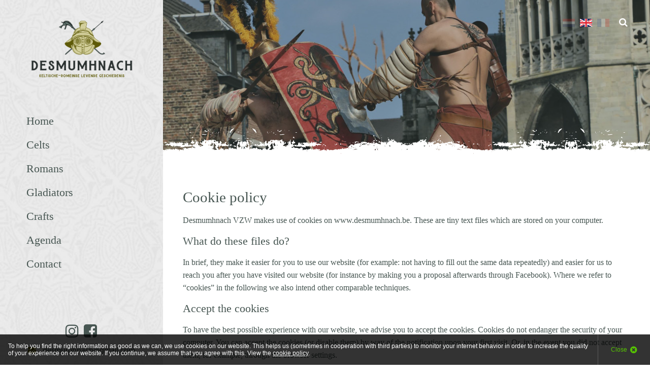

--- FILE ---
content_type: text/html; charset=UTF-8
request_url: https://www.desmumhnach.be/en/cookie-policy/
body_size: 5547
content:
<!doctype html>
<html lang="en">
<head>
    <title>Desmumhnach - Cookie policy</title>
    <meta http-equiv="content-type" content="text/html;charset=utf-8"/>
    <meta name="viewport" content="width=device-width, initial-scale=1, maximum-scale=1"/>
    <meta name="format-detection" content="telephone=no">
    <meta http-equiv="language" content="EN">
    
<link rel="shortcut icon" href="https://www.desmumhnach.be/images/uploads/favicon.png"/>
<link rel="icon" type="image/jpg" href="https://www.desmumhnach.be/images/uploads/favicon.png"/>
<link rel="apple-touch-icon-precomposed" href="https://www.desmumhnach.be/images/uploads/favicon.png"/>
        
    <meta name="keywords" content="Ludus, Gladiator, Lupus, Ludus Lupus, Legio, Legio VII, Galliërs, Rome, Tongeren, Crafts, Ancient, Warfare, Gladius, Spear, Romans, Show, Romeinen, gladiatoren, kelten, ambachten, legionairs, Rome, re-enactment, reenactment, reënactment, living history, levende geschiedenis, desmumhnach, geschiedenis, gladiator, legionair, celts, caesar, Julius, Velzeke, Oudenburg, ambachten, kaartweven,  "/>
    <meta name="description" content="Welkom op de pagina van Desmumhnach, waar geschiedenis weer tot leven komt! Ontmoet de Kelten, Romeinen en gladiatoren!"/>
    <meta name="robots" content="index, follow"/>
        <script>
        base_url = 'https://www.desmumhnach.be/';
        template = 10;
    </script>
    <!-- Global site tag (gtag.js) - Google Analytics -->
<script async src="https://www.googletagmanager.com/gtag/js?id=UA-135103854-1"></script>
<script>
  window.dataLayer = window.dataLayer || [];
  function gtag(){dataLayer.push(arguments);}
  gtag('js', new Date());

  gtag('config', 'UA-135103854-1');
</script>

    <script type="application/ld+json">
        {
            "@context" : "http://schema.org",
            "@type" : "Person",
            "name" : "Desmumhnach VZW",
            "url" : "https://www.desmumhnach.be/",
            "sameAs" : ["https://www.facebook.com/desmumhnach","https://www.instagram.com/desmumhnach/"]
        }
    </script>
        <style>
        html, body { opacity: 0; }
    </style>
</head>
<body>
    <div id="fb-root"></div><script>(function(d, s, id) { var js, fjs = d.getElementsByTagName(s)[0];  if (d.getElementById(id)) return;  js = d.createElement(s); js.id = id;  js.src = "//connect.facebook.net/en_GB/sdk.js#xfbml=1&version=v2.3";  fjs.parentNode.insertBefore(js, fjs); }(document, 'script', 'facebook-jssdk'));</script>
    
    <div class="DesignHolder">
        <div class="LayoutFrame">
            <div id="Container">
                <div class="Left_sec menuBackground">
                    <header class="header">
                        <div class="logo site-logo">
                            <a href="https://www.desmumhnach.be/"><figure><img src="https://www.desmumhnach.be/images/templates/images/logo-20190107101019.png" alt="" width="184" height="42"></figure></a>
                        </div>
                        <aside>
                            <div class="Socialside">
                                <ul>
                                    <li><a href="https://www.instagram.com/desmumhnach/" target="_blank"><i class="fa fa-instagram"></i></a></li>                                                                                                                                                                                                                        <li><a href="https://www.facebook.com/desmumhnach" target="_blank"><i class="fa fa-facebook-square"></i></a></li>                                </ul>
                                <div class="phoneAndEmail">
                                    <p class="phoneHolder"><i class="fa fa-phone"></i> <span class="phone"></span></p>
                                    <a class="emailHolder email mail" href="mailto:desmumhnach@gmail.com"><i class="fa fa-envelope"></i> desmumhnach@gmail.com</a>
                                </div>
                            </div>
                            <div class="Flag">
                                  <div class="searchBox">
                                    <form action="https://www.desmumhnach.be/en/search" method="get">
                                        <fieldset>
                                            <div class="icon deactive">
                                                <a href="javascript:void(0);"><i class="fa fa-search"></i></a>
                                                <input type="text" class="field" name="search_q" value="Search..." onfocus="($(this).val() == 'Search...' ? $(this).val('') : $(this).val('Search...'))" onblur="($(this).val() == '' ? $(this).val('Search...') : '')">
                                            </div>
                                        </fieldset>
                                    </form>
                                </div>
                                                                <ul class="flags flagBox">
                                                                        <li ><a href="https://www.desmumhnach.be/"><img src="https://www.desmumhnach.be/images/templates/images/nl.png" alt="Nederlands"></a></li>
                                                                        <li class="active"><a href="https://www.desmumhnach.be/en"><img src="https://www.desmumhnach.be/images/templates/images/en.png" alt="Engels"></a></li>
                                                                        <li ><a href="https://www.desmumhnach.be/fr"><img src="https://www.desmumhnach.be/images/templates/images/fr.png" alt="Frans"></a></li>
                                                                    </ul>
                                                            </div>
                            <nav class="Navigation menuBox">
                                <div>
                                    <ul id="menu">
                                        <li class=""><a href="https://www.desmumhnach.be/en/" class="theme-background-color-hover theme-3-background-color"><span>Home</span></a></li><li class=""><a  href="https://www.desmumhnach.be/en/celts" class="theme-background-color-hover theme-3-background-color"><span>Celts</span></a></li><li class=""><a  href="https://www.desmumhnach.be/en/romans" class="theme-background-color-hover theme-3-background-color"><span>Romans</span></a></li><li class=""><a  href="https://www.desmumhnach.be/en/gladiators" class="theme-background-color-hover theme-3-background-color"><span>Gladiators</span></a></li><li class=" lastitem"><a  href="https://www.desmumhnach.be/en/crafts" class="theme-background-color-hover theme-3-background-color"><span>Crafts</span></a></li><li class=" lastitem"><a  href="https://www.desmumhnach.be/en/agenda" class="theme-background-color-hover theme-3-background-color"><span>Agenda</span></a></li><li class=" lastitem"><a  href="https://www.desmumhnach.be/en/contact" class="theme-background-color-hover theme-3-background-color"><span>Contact</span></a></li>
                                    </ul>
                                </div>
                            </nav>
                        </aside>
                        <div class="mobilemenu">
                            <div class="inner">
                                <a href="#" class="icon"><i class="fa fa-bars"></i></a>
                                <ul class="main">
                                    <li><a href="https://www.desmumhnach.be/en/"><span>Home</span></a></li><li><a  href="https://www.desmumhnach.be/en/celts"><span>Celts</span></a></li><li><a  href="https://www.desmumhnach.be/en/romans"><span>Romans</span></a></li><li><a  href="https://www.desmumhnach.be/en/gladiators"><span>Gladiators</span></a></li><li><a  href="https://www.desmumhnach.be/en/crafts"><span>Crafts</span></a></li><li><a  href="https://www.desmumhnach.be/en/agenda"><span>Agenda</span></a></li><li><a  href="https://www.desmumhnach.be/en/contact"><span>Contact</span></a></li>
                                </ul>
                            </div>
                        </div>
                    </header>
                </div>
                <div class="Right_Sec">
                    <div class="Banner_sec followingpage" id="bannerCntr">
                                                <ul class="bannerslider homeBxSlider">
                            
                            <li class="slide" style="background: url(https://www.desmumhnach.be/uploads/Header/header.jpg) center no-repeat; background-size: cover;">
                                <div class="overlay"></div>
                                <div class="banner">
                                    <div class="Center">
                                        <div class="Text text">
                                            <h2></h2>
                                            <p></p>
                                            
                                        </div>
                                    </div>
                                </div>
                            </li>
                            
                        </ul>
                                                <div class="Flagside">
                              <div class="searchBox">
                                <form action="https://www.desmumhnach.be/en/search" method="get">
                                    <fieldset>
                                        <div class="icon deactive">
                                            <a href="javascript:void(0);"><i class="fa fa-search"></i></a>
                                            <input type="text" class="field" name="search_q" value="Search..." onfocus="($(this).val() == 'Search...' ? $(this).val('') : $(this).val('Search...'))" onblur="($(this).val() == '' ? $(this).val('Search...') : '')">
                                        </div>
                                    </fieldset>
                                </form>
                            </div>
                                                        <ul class="flags flagBox">
                                                                <li ><a href="https://www.desmumhnach.be/"><img src="https://www.desmumhnach.be/images/templates/images/nl.png" alt="Nederlands"></a></li>
                                                                <li class="active"><a href="https://www.desmumhnach.be/en"><img src="https://www.desmumhnach.be/images/templates/images/en.png" alt="Engels"></a></li>
                                                                <li ><a href="https://www.desmumhnach.be/fr"><img src="https://www.desmumhnach.be/images/templates/images/fr.png" alt="Frans"></a></li>
                                                            </ul>
                                                    </div>
                    </div>
                    <div class="Portfolio_sec contentFollowingpageBackground">
                        <div class="overlay"></div>
                        <div class="Center textBox followingpage">
                            <h1>Cookie policy</h1>
                            <p dir="ltr" id="docs-internal-guid-ec814a27-3af5-9658-e39f-6e6081366a08">Desmumhnach VZW makes use of cookies on www.desmumhnach.be. These are tiny text files which are stored on your computer.</p>

<h3 dir="ltr">What do these files do?</h3>

<p dir="ltr">In brief, they make it easier for you to use our website (for example: not having to fill out the same data repeatedly) and easier for us to reach you after you have visited our website (for instance by making you a proposal afterwards through Facebook). Where we refer to &ldquo;cookies&rdquo; in the following we also intend other comparable techniques.</p>

<h3 dir="ltr">Accept the cookies</h3>

<p dir="ltr">To have the best possible experience with our website, we advise you to accept the cookies. Cookies do not endanger the security of your computer. You can accept the cookies (or disable them) by way of the notification upon your first visit. Or, in the event you did not accept them, for example, through the browser settings.</p>

<ul>
	<li dir="ltr"><a href="https://support.google.com/chrome/answer/95647?hl=en" target="_blank">Chrome</a></li>
	<li dir="ltr"><a href="https://support.mozilla.org/en-US/kb/delete-cookies-remove-info-websites-stored" target="_blank">Firefox</a></li>
	<li dir="ltr"><a href="https://support.microsoft.com/en-enl/help/17442/windows-internet-explorer-delete-manage-cookies" target="_blank">Internet Explorer</a></li>
	<li dir="ltr"><a href="https://support.microsoft.com/en-en/help/10607/windows-10-view-delete-browser-history-microsoft-edge" target="_blank">Edge</a></li>
	<li dir="ltr"><a href="https://support.apple.com/en-en/HT201265" target="_blank">Safari (iOS)</a></li>
	<li dir="ltr"><a href="https://support.apple.com/kb/PH21411?locale=en_en" target="_blank">Safari (macOS)</a></li>
</ul>

<p dir="ltr"><br />
On www.desmumhnach.be, use is made of the analytical and marketing cookies described below.</p>

<h3 dir="ltr">Analytical cookies</h3>

<p dir="ltr">www.desmumhnach.be tries to render your experience with our website as good as possible. This is only possible if we know what our visitors are doing on the website. And consequently, to post more of what is appreciated and less of what is not.</p>

<h3 dir="ltr">Google Analytics</h3>

<p dir="ltr">Purpose: through Google Analytics, we know how you ended up on the website and how you use the website. We use these statistics to constantly improve the website, so you have the best possible experience on our website. This cookie is placed by Google and it is stored for a maximum of 26 months.</p>

<p dir="ltr">More information: <a href="http://www.google.com/policies/privacy/" target="_blank">http://www.google.com/policies/privacy/</a></p>

<h3 dir="ltr">Marketing cookies</h3>

<p dir="ltr">We advertise at www.desmumhnach.be, as well. We prefer doing so with offers which are actually useful to you. Instead of bothering you with irrelevant advertising. The marketing cookies help us to show you the offers which make you happy.</p>

<h3>Facebook</h3>

<p>&nbsp;</p>

<p dir="ltr">Purpose: the Facebook cookies allow us to see where visitors passed through at the website, so that we can link this data to relevant advertising which we can then show on Facebook. This cookie is placed by Facebook, does not share information with third parties, and is saved for a maximum of 2 years.</p>

<p>More information: <a href="https://www.facebook.com/help/cookies/update" target="_blank">https://www.facebook.com/help/cookies/update</a></p>

<h3 dir="ltr">Twitter</h3>

<p dir="ltr">Purpose: Twitter cookies allow us to see where our visitors pass through on the website, so we can link this data to relevant advertising which we will subsequently show on Twitter. This cookie comes from Twitter, does not share any information with third parties, and is stored for a maximum of 2 years.</p>

<p dir="ltr">More information: <a href="https://twitter.com/en/privacy" target="_blank">https://twitter.com/en/privacy</a></p>

<h3 dir="ltr">DoubleClick</h3>

<p dir="ltr">Purpose: this cookie allows us to see what pages you visit. Subsequently, this data let us show you relevant advertising and offers for products/services which you have shown an interest in within the so-called partner network of Google. This cookie derives from Google, shares anonymous data with third parties, and is deleted after a maximum of 18 months.</p>

<p dir="ltr">More information: <a href="https://www.google.com/policies/privacy/" target="_blank">https://www.google.com/policies/privacy/</a></p>

<h3 dir="ltr">Google Analytics Remarketing</h3>

<p dir="ltr">Purpose: this cookie allows us to see how you use this website. To make it easier for you to find what you are looking for, we use this information to show advertising which is directed at you. For instance through our own newsletter or website. This cookie derives from Google, shares anonymous data with third parties, and is deleted after a maximum of 18 months.</p>

<p dir="ltr">More information: <a href="https://www.google.com/policies/privacy/" target="_blank">https://www.google.com/policies/privacy/</a></p>

<h3>Social media buttons</h3>

<p>&nbsp;</p>

<p dir="ltr">Do you want to share a page from this website on social media such as Facebook, Google+, Twitter, or LinkedIn? Or are you watching a video on YouTube or Vimeo which is posted on the website? Or are you liking our Facebook page through this website?</p>

<p dir="ltr">At that moment, you are effectively making use of the services of that external (social media) party. These elements are embedded &ndash; as the technique is called &ndash; on our website, but the activity actually takes place on the website of that third party. In that case, your anonymous (!) data is shared with those parties. That&rsquo;s also when we no longer have any influence on the cookies and/or their content as they are applied at that time. It is best to consult the privacy and/or cookie statement of the relevant parties. See for example:</p>

<ul>
	<li dir="ltr"><a href="http://www.facebook.com/help/cookies" target="_blank">http://www.facebook.com/help/cookies</a></li>
	<li dir="ltr"><a href="http://www.google.com/intl/en/policies/privacy/" target="_blank">http://www.google.com/intl/en/policies/privacy/</a></li>
	<li dir="ltr"><a href="https://www.linkedin.com/legal/privacy-policy" target="_blank">https://www.linkedin.com/legal/privacy-policy</a></li>
	<li dir="ltr"><a href="http://twitter.com/privacy" target="_blank">http://twitter.com/privacy</a></li>
</ul>

<h3 dir="ltr"><br />
Can this cookie policy be modified?</h3>

<p dir="ltr">This cookie policy can be modified intermediately to announce alterations; the updated version can always be found through this link.</p>

<h3 dir="ltr">Questions about the cookie policy?</h3>

<p dir="ltr">For any possible questions about the cookie policy, you can send an e-mail to desmumhnach@gmail.com</p>

                        </div>
                                            </div>
                                        <div class="Blog_sec newsBox">
                        <div class="overlay"></div>
                        <div class="Center">
                            <ul>
                                
                                <li>
                                    <a href="https://www.desmumhnach.be/en/nieuws/desmumhnach-searches"><figure><img src="https://www.desmumhnach.be/uploads/Reclame/reclame-2.jpg" alt="Desmumhnach searches"></figure></a>
                                    <h2>Desmumhnach searches</h2>
                                    <p>Do you want to be part of a interesting hobby/live style?

Is history your thing, and you want to take a walk and re-live a&nbsp;path t...</p>
                                    <a href="https://www.desmumhnach.be/en/nieuws/desmumhnach-searches" class="meer more">Read more</a>
                                </li>
                                
                                <li>
                                    <a href="https://www.desmumhnach.be/en/nieuws/ludus-lupus-news"><figure><img src="https://www.desmumhnach.be/uploads/Nieuws/Brug%20gevecht.jpg" alt="LUDUS LUPUS"></figure></a>
                                    <h2>LUDUS LUPUS</h2>
                                    <p>Time for putting our Gladiators in the spotlights.

Did you knew that Desmumhnach can bring a total gladiatorshow on events?

You won...</p>
                                    <a href="https://www.desmumhnach.be/en/nieuws/ludus-lupus-news" class="meer more">Read more</a>
                                </li>
                                
                            </ul>
                            <a href="https://www.desmumhnach.be/en/nieuws/" class="Archive moreNews">More news</a>
                        </div>
                    </div>
                                        <footer id="footerCntr" class="noFacebook">
                        <div class="center">
                                                        <div class="top">
                                <p class="footerContent addressBox">Desmumhnach VZW <span class="fa fa-circle"></span> Duitsenbroekstraat 13 <span class="fa fa-circle"></span> 9500 Geraardsbergen</p>
                                <address class="footerContent addressBox">
                                    Desmumhnach VZW <span class="fa fa-circle"></span>
                                    Duitsenbroekstraat 13 <span class="fa fa-circle"></span>
                                    9500 Geraardsbergen
                                    <span class="phoneAndEmail hide">
                                        <span class="phoneHolder"><i class="fa fa-phone"></i> <span class="phone"></span><br></span>
                                        <span class="emailHolder"><i class="fa fa-envelope"></i><a class="email" href="mailto:desmumhnach@gmail.com">desmumhnach@gmail.com</a></span>
                                    </span>
                                </address>
                                <ul>
                                    <li><a href="https://www.instagram.com/desmumhnach/" target="_blank"><i class="fa fa-instagram"></i></a></li>                                                                                                                                                                                                                        <li><a href="https://www.facebook.com/desmumhnach" target="_blank"><i class="fa fa-facebook-square"></i></a></li>                                </ul>
                            </div>
                            <div class="bot footerContent subLinks">
                                <p><a href="https://www.desmumhnach.be/en/sitemap/">Sitemap</a> <span>|</span> <a href="https://www.desmumhnach.be/en/cookie-policy/">Cookies</a> <span>|</span> <a href="https://www.desmumhnach.be/en/privacy-policy/">Privacy policy</a> <span>|</span> <a href="https://www.desmumhnach.be/en/disclaimer/">Disclaimer</a></p>
                                <p class="right"><span class="fa fa-circle"></span> Website by: <a href="http://www.jhnc.nl/" target="_blank"><img src="https://www.desmumhnach.be/images/templates/images/kenmerk.png" alt=""></a></p>
                            </div>
                            <div class="clear"></div>
                        </div>
                    </footer>
                </div>
            </div>
        </div>
    </div>

    <div id="cookieMessage">
    <p>To help you find the right information as good as we can, we use cookies on our website. This helps us (sometimes in cooperation with third parties) to monitor your internet behavior in order to increase the quality of your experience on our website. If you continue, we assume that you agree with this. View the <a href="https://www.desmumhnach.be/en/cookie-policy">cookie policy</a>.</p>
    <button type="button" onclick="window.location=''"><span class="text">Close</span><i class="fa fa-times-circle"></i></button>
</div>

    <link rel="stylesheet" href="https://www.desmumhnach.be/stylesheets/styles.min.css" type="text/css"/>
    <script type="text/javascript" src="https://www.desmumhnach.be/javascripts/scripts.min.js"></script>
</body>
</html>

--- FILE ---
content_type: text/css
request_url: https://www.desmumhnach.be/stylesheets/styles.min.css
body_size: 19729
content:
.realperson-challenge{display:block;color:#000;position:relative;float:right;margin-right:2%;padding:4px 2%;background:#eee;text-align:center;border:1px solid #999;width:25%}.realperson-text{font-family:"Courier New",monospace;font-size:4px;font-weight:bold;letter-spacing:0px;line-height:2px}.realperson-regen{padding-top:4px;font-size:12px;text-align:center;cursor:pointer;color:#aaa}.realperson-disabled{opacity:0.5;filter:Alpha(Opacity=50)}.realperson-disabled .realperson-regen{cursor:default}input[type="text"].hasRealPerson{float:right;border-radius:5px;height:32px;margin:10px 4% 0 0;width:25%;border:1px solid #71656F;padding:5px 2%;text-align:center;color:#000;text-transform:uppercase}span.realPersonInfo{display:inline-block;width:30%;float:left;padding-top:5px}li.captchaWrapper{padding-top:20px}@font-face{font-family:'FontAwesome';src:url('./fonts/fontawesome-webfont.eot?v=4.7.0');src:url('./fonts/fontawesome-webfont.eot?#iefix&v=4.7.0') format('embedded-opentype'), url('./fonts/fontawesome-webfont.woff2?v=4.7.0') format('woff2'), url('./fonts/fontawesome-webfont.woff?v=4.7.0') format('woff'), url('./fonts/fontawesome-webfont.ttf?v=4.7.0') format('truetype'), url('./fonts/fontawesome-webfont.svg?v=4.7.0#fontawesomeregular') format('svg');font-weight:normal;font-style:normal}.fa{display:inline-block;font:normal normal normal 14px/1 FontAwesome;font-size:inherit;text-rendering:auto;-webkit-font-smoothing:antialiased;-moz-osx-font-smoothing:grayscale}.fa-lg{font-size:1.33333333em;line-height:0.75em;vertical-align:-15%}.fa-2x{font-size:2em}.fa-3x{font-size:3em}.fa-4x{font-size:4em}.fa-5x{font-size:5em}.fa-fw{width:1.28571429em;text-align:center}.fa-ul{padding-left:0;margin-left:2.14285714em;list-style-type:none}.fa-ul > li{position:relative}.fa-li{position:absolute;left:-2.14285714em;width:2.14285714em;top:0.14285714em;text-align:center}.fa-li.fa-lg{left:-1.85714286em}.fa-border{padding:.2em .25em .15em;border:solid 0.08em #eeeeee;border-radius:.1em}.fa-pull-left{float:left}.fa-pull-right{float:right}.fa.fa-pull-left{margin-right:.3em}.fa.fa-pull-right{margin-left:.3em}.pull-right{float:right}.pull-left{float:left}.fa.pull-left{margin-right:.3em}.fa.pull-right{margin-left:.3em}.fa-spin{-webkit-animation:fa-spin 2s infinite linear;animation:fa-spin 2s infinite linear}.fa-pulse{-webkit-animation:fa-spin 1s infinite steps(8);animation:fa-spin 1s infinite steps(8)}@-webkit-keyframes "fa-spin"{0%{-webkit-transform:rotate(0deg);transform:rotate(0deg);}100%{-webkit-transform:rotate(359deg);transform:rotate(359deg);}}@keyframes "fa-spin"{0%{-webkit-transform:rotate(0deg);transform:rotate(0deg);}100%{-webkit-transform:rotate(359deg);transform:rotate(359deg);}}.fa-rotate-90{-ms-filter:"progid:DXImageTransform.Microsoft.BasicImage(rotation=1)";-webkit-transform:rotate(90deg);-ms-transform:rotate(90deg);transform:rotate(90deg)}.fa-rotate-180{-ms-filter:"progid:DXImageTransform.Microsoft.BasicImage(rotation=2)";-webkit-transform:rotate(180deg);-ms-transform:rotate(180deg);transform:rotate(180deg)}.fa-rotate-270{-ms-filter:"progid:DXImageTransform.Microsoft.BasicImage(rotation=3)";-webkit-transform:rotate(270deg);-ms-transform:rotate(270deg);transform:rotate(270deg)}.fa-flip-horizontal{-ms-filter:"progid:DXImageTransform.Microsoft.BasicImage(rotation=0, mirror=1)";-webkit-transform:scale(-1, 1);-ms-transform:scale(-1, 1);transform:scale(-1, 1)}.fa-flip-vertical{-ms-filter:"progid:DXImageTransform.Microsoft.BasicImage(rotation=2, mirror=1)";-webkit-transform:scale(1, -1);-ms-transform:scale(1, -1);transform:scale(1, -1)}:root .fa-rotate-90,:root .fa-rotate-180,:root .fa-rotate-270,:root .fa-flip-horizontal,:root .fa-flip-vertical{filter:none}.fa-stack{position:relative;display:inline-block;width:2em;height:2em;line-height:2em;vertical-align:middle}.fa-stack-1x,.fa-stack-2x{position:absolute;left:0;width:100%;text-align:center}.fa-stack-1x{line-height:inherit}.fa-stack-2x{font-size:2em}.fa-inverse{color:#ffffff}.fa-glass:before{content:"\f000"}.fa-music:before{content:"\f001"}.fa-search:before{content:"\f002"}.fa-envelope-o:before{content:"\f003"}.fa-heart:before{content:"\f004"}.fa-star:before{content:"\f005"}.fa-star-o:before{content:"\f006"}.fa-user:before{content:"\f007"}.fa-film:before{content:"\f008"}.fa-th-large:before{content:"\f009"}.fa-th:before{content:"\f00a"}.fa-th-list:before{content:"\f00b"}.fa-check:before{content:"\f00c"}.fa-remove:before,.fa-close:before,.fa-times:before{content:"\f00d"}.fa-search-plus:before{content:"\f00e"}.fa-search-minus:before{content:"\f010"}.fa-power-off:before{content:"\f011"}.fa-signal:before{content:"\f012"}.fa-gear:before,.fa-cog:before{content:"\f013"}.fa-trash-o:before{content:"\f014"}.fa-home:before{content:"\f015"}.fa-file-o:before{content:"\f016"}.fa-clock-o:before{content:"\f017"}.fa-road:before{content:"\f018"}.fa-download:before{content:"\f019"}.fa-arrow-circle-o-down:before{content:"\f01a"}.fa-arrow-circle-o-up:before{content:"\f01b"}.fa-inbox:before{content:"\f01c"}.fa-play-circle-o:before{content:"\f01d"}.fa-rotate-right:before,.fa-repeat:before{content:"\f01e"}.fa-refresh:before{content:"\f021"}.fa-list-alt:before{content:"\f022"}.fa-lock:before{content:"\f023"}.fa-flag:before{content:"\f024"}.fa-headphones:before{content:"\f025"}.fa-volume-off:before{content:"\f026"}.fa-volume-down:before{content:"\f027"}.fa-volume-up:before{content:"\f028"}.fa-qrcode:before{content:"\f029"}.fa-barcode:before{content:"\f02a"}.fa-tag:before{content:"\f02b"}.fa-tags:before{content:"\f02c"}.fa-book:before{content:"\f02d"}.fa-bookmark:before{content:"\f02e"}.fa-print:before{content:"\f02f"}.fa-camera:before{content:"\f030"}.fa-font:before{content:"\f031"}.fa-bold:before{content:"\f032"}.fa-italic:before{content:"\f033"}.fa-text-height:before{content:"\f034"}.fa-text-width:before{content:"\f035"}.fa-align-left:before{content:"\f036"}.fa-align-center:before{content:"\f037"}.fa-align-right:before{content:"\f038"}.fa-align-justify:before{content:"\f039"}.fa-list:before{content:"\f03a"}.fa-dedent:before,.fa-outdent:before{content:"\f03b"}.fa-indent:before{content:"\f03c"}.fa-video-camera:before{content:"\f03d"}.fa-photo:before,.fa-image:before,.fa-picture-o:before{content:"\f03e"}.fa-pencil:before{content:"\f040"}.fa-map-marker:before{content:"\f041"}.fa-adjust:before{content:"\f042"}.fa-tint:before{content:"\f043"}.fa-edit:before,.fa-pencil-square-o:before{content:"\f044"}.fa-share-square-o:before{content:"\f045"}.fa-check-square-o:before{content:"\f046"}.fa-arrows:before{content:"\f047"}.fa-step-backward:before{content:"\f048"}.fa-fast-backward:before{content:"\f049"}.fa-backward:before{content:"\f04a"}.fa-play:before{content:"\f04b"}.fa-pause:before{content:"\f04c"}.fa-stop:before{content:"\f04d"}.fa-forward:before{content:"\f04e"}.fa-fast-forward:before{content:"\f050"}.fa-step-forward:before{content:"\f051"}.fa-eject:before{content:"\f052"}.fa-chevron-left:before{content:"\f053"}.fa-chevron-right:before{content:"\f054"}.fa-plus-circle:before{content:"\f055"}.fa-minus-circle:before{content:"\f056"}.fa-times-circle:before{content:"\f057"}.fa-check-circle:before{content:"\f058"}.fa-question-circle:before{content:"\f059"}.fa-info-circle:before{content:"\f05a"}.fa-crosshairs:before{content:"\f05b"}.fa-times-circle-o:before{content:"\f05c"}.fa-check-circle-o:before{content:"\f05d"}.fa-ban:before{content:"\f05e"}.fa-arrow-left:before{content:"\f060"}.fa-arrow-right:before{content:"\f061"}.fa-arrow-up:before{content:"\f062"}.fa-arrow-down:before{content:"\f063"}.fa-mail-forward:before,.fa-share:before{content:"\f064"}.fa-expand:before{content:"\f065"}.fa-compress:before{content:"\f066"}.fa-plus:before{content:"\f067"}.fa-minus:before{content:"\f068"}.fa-asterisk:before{content:"\f069"}.fa-exclamation-circle:before{content:"\f06a"}.fa-gift:before{content:"\f06b"}.fa-leaf:before{content:"\f06c"}.fa-fire:before{content:"\f06d"}.fa-eye:before{content:"\f06e"}.fa-eye-slash:before{content:"\f070"}.fa-warning:before,.fa-exclamation-triangle:before{content:"\f071"}.fa-plane:before{content:"\f072"}.fa-calendar:before{content:"\f073"}.fa-random:before{content:"\f074"}.fa-comment:before{content:"\f075"}.fa-magnet:before{content:"\f076"}.fa-chevron-up:before{content:"\f077"}.fa-chevron-down:before{content:"\f078"}.fa-retweet:before{content:"\f079"}.fa-shopping-cart:before{content:"\f07a"}.fa-folder:before{content:"\f07b"}.fa-folder-open:before{content:"\f07c"}.fa-arrows-v:before{content:"\f07d"}.fa-arrows-h:before{content:"\f07e"}.fa-bar-chart-o:before,.fa-bar-chart:before{content:"\f080"}.fa-twitter-square:before{content:"\f081"}.fa-facebook-square:before{content:"\f082"}.fa-camera-retro:before{content:"\f083"}.fa-key:before{content:"\f084"}.fa-gears:before,.fa-cogs:before{content:"\f085"}.fa-comments:before{content:"\f086"}.fa-thumbs-o-up:before{content:"\f087"}.fa-thumbs-o-down:before{content:"\f088"}.fa-star-half:before{content:"\f089"}.fa-heart-o:before{content:"\f08a"}.fa-sign-out:before{content:"\f08b"}.fa-linkedin-square:before{content:"\f08c"}.fa-thumb-tack:before{content:"\f08d"}.fa-external-link:before{content:"\f08e"}.fa-sign-in:before{content:"\f090"}.fa-trophy:before{content:"\f091"}.fa-github-square:before{content:"\f092"}.fa-upload:before{content:"\f093"}.fa-lemon-o:before{content:"\f094"}.fa-phone:before{content:"\f095"}.fa-square-o:before{content:"\f096"}.fa-bookmark-o:before{content:"\f097"}.fa-phone-square:before{content:"\f098"}.fa-twitter:before{content:"\f099"}.fa-facebook-f:before,.fa-facebook:before{content:"\f09a"}.fa-github:before{content:"\f09b"}.fa-unlock:before{content:"\f09c"}.fa-credit-card:before{content:"\f09d"}.fa-feed:before,.fa-rss:before{content:"\f09e"}.fa-hdd-o:before{content:"\f0a0"}.fa-bullhorn:before{content:"\f0a1"}.fa-bell:before{content:"\f0f3"}.fa-certificate:before{content:"\f0a3"}.fa-hand-o-right:before{content:"\f0a4"}.fa-hand-o-left:before{content:"\f0a5"}.fa-hand-o-up:before{content:"\f0a6"}.fa-hand-o-down:before{content:"\f0a7"}.fa-arrow-circle-left:before{content:"\f0a8"}.fa-arrow-circle-right:before{content:"\f0a9"}.fa-arrow-circle-up:before{content:"\f0aa"}.fa-arrow-circle-down:before{content:"\f0ab"}.fa-globe:before{content:"\f0ac"}.fa-wrench:before{content:"\f0ad"}.fa-tasks:before{content:"\f0ae"}.fa-filter:before{content:"\f0b0"}.fa-briefcase:before{content:"\f0b1"}.fa-arrows-alt:before{content:"\f0b2"}.fa-group:before,.fa-users:before{content:"\f0c0"}.fa-chain:before,.fa-link:before{content:"\f0c1"}.fa-cloud:before{content:"\f0c2"}.fa-flask:before{content:"\f0c3"}.fa-cut:before,.fa-scissors:before{content:"\f0c4"}.fa-copy:before,.fa-files-o:before{content:"\f0c5"}.fa-paperclip:before{content:"\f0c6"}.fa-save:before,.fa-floppy-o:before{content:"\f0c7"}.fa-square:before{content:"\f0c8"}.fa-navicon:before,.fa-reorder:before,.fa-bars:before{content:"\f0c9"}.fa-list-ul:before{content:"\f0ca"}.fa-list-ol:before{content:"\f0cb"}.fa-strikethrough:before{content:"\f0cc"}.fa-underline:before{content:"\f0cd"}.fa-table:before{content:"\f0ce"}.fa-magic:before{content:"\f0d0"}.fa-truck:before{content:"\f0d1"}.fa-pinterest:before{content:"\f0d2"}.fa-pinterest-square:before{content:"\f0d3"}.fa-google-plus-square:before{content:"\f0d4"}.fa-google-plus:before{content:"\f0d5"}.fa-money:before{content:"\f0d6"}.fa-caret-down:before{content:"\f0d7"}.fa-caret-up:before{content:"\f0d8"}.fa-caret-left:before{content:"\f0d9"}.fa-caret-right:before{content:"\f0da"}.fa-columns:before{content:"\f0db"}.fa-unsorted:before,.fa-sort:before{content:"\f0dc"}.fa-sort-down:before,.fa-sort-desc:before{content:"\f0dd"}.fa-sort-up:before,.fa-sort-asc:before{content:"\f0de"}.fa-envelope:before{content:"\f0e0"}.fa-linkedin:before{content:"\f0e1"}.fa-rotate-left:before,.fa-undo:before{content:"\f0e2"}.fa-legal:before,.fa-gavel:before{content:"\f0e3"}.fa-dashboard:before,.fa-tachometer:before{content:"\f0e4"}.fa-comment-o:before{content:"\f0e5"}.fa-comments-o:before{content:"\f0e6"}.fa-flash:before,.fa-bolt:before{content:"\f0e7"}.fa-sitemap:before{content:"\f0e8"}.fa-umbrella:before{content:"\f0e9"}.fa-paste:before,.fa-clipboard:before{content:"\f0ea"}.fa-lightbulb-o:before{content:"\f0eb"}.fa-exchange:before{content:"\f0ec"}.fa-cloud-download:before{content:"\f0ed"}.fa-cloud-upload:before{content:"\f0ee"}.fa-user-md:before{content:"\f0f0"}.fa-stethoscope:before{content:"\f0f1"}.fa-suitcase:before{content:"\f0f2"}.fa-bell-o:before{content:"\f0a2"}.fa-coffee:before{content:"\f0f4"}.fa-cutlery:before{content:"\f0f5"}.fa-file-text-o:before{content:"\f0f6"}.fa-building-o:before{content:"\f0f7"}.fa-hospital-o:before{content:"\f0f8"}.fa-ambulance:before{content:"\f0f9"}.fa-medkit:before{content:"\f0fa"}.fa-fighter-jet:before{content:"\f0fb"}.fa-beer:before{content:"\f0fc"}.fa-h-square:before{content:"\f0fd"}.fa-plus-square:before{content:"\f0fe"}.fa-angle-double-left:before{content:"\f100"}.fa-angle-double-right:before{content:"\f101"}.fa-angle-double-up:before{content:"\f102"}.fa-angle-double-down:before{content:"\f103"}.fa-angle-left:before{content:"\f104"}.fa-angle-right:before{content:"\f105"}.fa-angle-up:before{content:"\f106"}.fa-angle-down:before{content:"\f107"}.fa-desktop:before{content:"\f108"}.fa-laptop:before{content:"\f109"}.fa-tablet:before{content:"\f10a"}.fa-mobile-phone:before,.fa-mobile:before{content:"\f10b"}.fa-circle-o:before{content:"\f10c"}.fa-quote-left:before{content:"\f10d"}.fa-quote-right:before{content:"\f10e"}.fa-spinner:before{content:"\f110"}.fa-circle:before{content:"\f111"}.fa-mail-reply:before,.fa-reply:before{content:"\f112"}.fa-github-alt:before{content:"\f113"}.fa-folder-o:before{content:"\f114"}.fa-folder-open-o:before{content:"\f115"}.fa-smile-o:before{content:"\f118"}.fa-frown-o:before{content:"\f119"}.fa-meh-o:before{content:"\f11a"}.fa-gamepad:before{content:"\f11b"}.fa-keyboard-o:before{content:"\f11c"}.fa-flag-o:before{content:"\f11d"}.fa-flag-checkered:before{content:"\f11e"}.fa-terminal:before{content:"\f120"}.fa-code:before{content:"\f121"}.fa-mail-reply-all:before,.fa-reply-all:before{content:"\f122"}.fa-star-half-empty:before,.fa-star-half-full:before,.fa-star-half-o:before{content:"\f123"}.fa-location-arrow:before{content:"\f124"}.fa-crop:before{content:"\f125"}.fa-code-fork:before{content:"\f126"}.fa-unlink:before,.fa-chain-broken:before{content:"\f127"}.fa-question:before{content:"\f128"}.fa-info:before{content:"\f129"}.fa-exclamation:before{content:"\f12a"}.fa-superscript:before{content:"\f12b"}.fa-subscript:before{content:"\f12c"}.fa-eraser:before{content:"\f12d"}.fa-puzzle-piece:before{content:"\f12e"}.fa-microphone:before{content:"\f130"}.fa-microphone-slash:before{content:"\f131"}.fa-shield:before{content:"\f132"}.fa-calendar-o:before{content:"\f133"}.fa-fire-extinguisher:before{content:"\f134"}.fa-rocket:before{content:"\f135"}.fa-maxcdn:before{content:"\f136"}.fa-chevron-circle-left:before{content:"\f137"}.fa-chevron-circle-right:before{content:"\f138"}.fa-chevron-circle-up:before{content:"\f139"}.fa-chevron-circle-down:before{content:"\f13a"}.fa-html5:before{content:"\f13b"}.fa-css3:before{content:"\f13c"}.fa-anchor:before{content:"\f13d"}.fa-unlock-alt:before{content:"\f13e"}.fa-bullseye:before{content:"\f140"}.fa-ellipsis-h:before{content:"\f141"}.fa-ellipsis-v:before{content:"\f142"}.fa-rss-square:before{content:"\f143"}.fa-play-circle:before{content:"\f144"}.fa-ticket:before{content:"\f145"}.fa-minus-square:before{content:"\f146"}.fa-minus-square-o:before{content:"\f147"}.fa-level-up:before{content:"\f148"}.fa-level-down:before{content:"\f149"}.fa-check-square:before{content:"\f14a"}.fa-pencil-square:before{content:"\f14b"}.fa-external-link-square:before{content:"\f14c"}.fa-share-square:before{content:"\f14d"}.fa-compass:before{content:"\f14e"}.fa-toggle-down:before,.fa-caret-square-o-down:before{content:"\f150"}.fa-toggle-up:before,.fa-caret-square-o-up:before{content:"\f151"}.fa-toggle-right:before,.fa-caret-square-o-right:before{content:"\f152"}.fa-euro:before,.fa-eur:before{content:"\f153"}.fa-gbp:before{content:"\f154"}.fa-dollar:before,.fa-usd:before{content:"\f155"}.fa-rupee:before,.fa-inr:before{content:"\f156"}.fa-cny:before,.fa-rmb:before,.fa-yen:before,.fa-jpy:before{content:"\f157"}.fa-ruble:before,.fa-rouble:before,.fa-rub:before{content:"\f158"}.fa-won:before,.fa-krw:before{content:"\f159"}.fa-bitcoin:before,.fa-btc:before{content:"\f15a"}.fa-file:before{content:"\f15b"}.fa-file-text:before{content:"\f15c"}.fa-sort-alpha-asc:before{content:"\f15d"}.fa-sort-alpha-desc:before{content:"\f15e"}.fa-sort-amount-asc:before{content:"\f160"}.fa-sort-amount-desc:before{content:"\f161"}.fa-sort-numeric-asc:before{content:"\f162"}.fa-sort-numeric-desc:before{content:"\f163"}.fa-thumbs-up:before{content:"\f164"}.fa-thumbs-down:before{content:"\f165"}.fa-youtube-square:before{content:"\f166"}.fa-youtube:before{content:"\f167"}.fa-xing:before{content:"\f168"}.fa-xing-square:before{content:"\f169"}.fa-youtube-play:before{content:"\f16a"}.fa-dropbox:before{content:"\f16b"}.fa-stack-overflow:before{content:"\f16c"}.fa-instagram:before{content:"\f16d"}.fa-flickr:before{content:"\f16e"}.fa-adn:before{content:"\f170"}.fa-bitbucket:before{content:"\f171"}.fa-bitbucket-square:before{content:"\f172"}.fa-tumblr:before{content:"\f173"}.fa-tumblr-square:before{content:"\f174"}.fa-long-arrow-down:before{content:"\f175"}.fa-long-arrow-up:before{content:"\f176"}.fa-long-arrow-left:before{content:"\f177"}.fa-long-arrow-right:before{content:"\f178"}.fa-apple:before{content:"\f179"}.fa-windows:before{content:"\f17a"}.fa-android:before{content:"\f17b"}.fa-linux:before{content:"\f17c"}.fa-dribbble:before{content:"\f17d"}.fa-skype:before{content:"\f17e"}.fa-foursquare:before{content:"\f180"}.fa-trello:before{content:"\f181"}.fa-female:before{content:"\f182"}.fa-male:before{content:"\f183"}.fa-gittip:before,.fa-gratipay:before{content:"\f184"}.fa-sun-o:before{content:"\f185"}.fa-moon-o:before{content:"\f186"}.fa-archive:before{content:"\f187"}.fa-bug:before{content:"\f188"}.fa-vk:before{content:"\f189"}.fa-weibo:before{content:"\f18a"}.fa-renren:before{content:"\f18b"}.fa-pagelines:before{content:"\f18c"}.fa-stack-exchange:before{content:"\f18d"}.fa-arrow-circle-o-right:before{content:"\f18e"}.fa-arrow-circle-o-left:before{content:"\f190"}.fa-toggle-left:before,.fa-caret-square-o-left:before{content:"\f191"}.fa-dot-circle-o:before{content:"\f192"}.fa-wheelchair:before{content:"\f193"}.fa-vimeo-square:before{content:"\f194"}.fa-turkish-lira:before,.fa-try:before{content:"\f195"}.fa-plus-square-o:before{content:"\f196"}.fa-space-shuttle:before{content:"\f197"}.fa-slack:before{content:"\f198"}.fa-envelope-square:before{content:"\f199"}.fa-wordpress:before{content:"\f19a"}.fa-openid:before{content:"\f19b"}.fa-institution:before,.fa-bank:before,.fa-university:before{content:"\f19c"}.fa-mortar-board:before,.fa-graduation-cap:before{content:"\f19d"}.fa-yahoo:before{content:"\f19e"}.fa-google:before{content:"\f1a0"}.fa-reddit:before{content:"\f1a1"}.fa-reddit-square:before{content:"\f1a2"}.fa-stumbleupon-circle:before{content:"\f1a3"}.fa-stumbleupon:before{content:"\f1a4"}.fa-delicious:before{content:"\f1a5"}.fa-digg:before{content:"\f1a6"}.fa-pied-piper-pp:before{content:"\f1a7"}.fa-pied-piper-alt:before{content:"\f1a8"}.fa-drupal:before{content:"\f1a9"}.fa-joomla:before{content:"\f1aa"}.fa-language:before{content:"\f1ab"}.fa-fax:before{content:"\f1ac"}.fa-building:before{content:"\f1ad"}.fa-child:before{content:"\f1ae"}.fa-paw:before{content:"\f1b0"}.fa-spoon:before{content:"\f1b1"}.fa-cube:before{content:"\f1b2"}.fa-cubes:before{content:"\f1b3"}.fa-behance:before{content:"\f1b4"}.fa-behance-square:before{content:"\f1b5"}.fa-steam:before{content:"\f1b6"}.fa-steam-square:before{content:"\f1b7"}.fa-recycle:before{content:"\f1b8"}.fa-automobile:before,.fa-car:before{content:"\f1b9"}.fa-cab:before,.fa-taxi:before{content:"\f1ba"}.fa-tree:before{content:"\f1bb"}.fa-spotify:before{content:"\f1bc"}.fa-deviantart:before{content:"\f1bd"}.fa-soundcloud:before{content:"\f1be"}.fa-database:before{content:"\f1c0"}.fa-file-pdf-o:before{content:"\f1c1"}.fa-file-word-o:before{content:"\f1c2"}.fa-file-excel-o:before{content:"\f1c3"}.fa-file-powerpoint-o:before{content:"\f1c4"}.fa-file-photo-o:before,.fa-file-picture-o:before,.fa-file-image-o:before{content:"\f1c5"}.fa-file-zip-o:before,.fa-file-archive-o:before{content:"\f1c6"}.fa-file-sound-o:before,.fa-file-audio-o:before{content:"\f1c7"}.fa-file-movie-o:before,.fa-file-video-o:before{content:"\f1c8"}.fa-file-code-o:before{content:"\f1c9"}.fa-vine:before{content:"\f1ca"}.fa-codepen:before{content:"\f1cb"}.fa-jsfiddle:before{content:"\f1cc"}.fa-life-bouy:before,.fa-life-buoy:before,.fa-life-saver:before,.fa-support:before,.fa-life-ring:before{content:"\f1cd"}.fa-circle-o-notch:before{content:"\f1ce"}.fa-ra:before,.fa-resistance:before,.fa-rebel:before{content:"\f1d0"}.fa-ge:before,.fa-empire:before{content:"\f1d1"}.fa-git-square:before{content:"\f1d2"}.fa-git:before{content:"\f1d3"}.fa-y-combinator-square:before,.fa-yc-square:before,.fa-hacker-news:before{content:"\f1d4"}.fa-tencent-weibo:before{content:"\f1d5"}.fa-qq:before{content:"\f1d6"}.fa-wechat:before,.fa-weixin:before{content:"\f1d7"}.fa-send:before,.fa-paper-plane:before{content:"\f1d8"}.fa-send-o:before,.fa-paper-plane-o:before{content:"\f1d9"}.fa-history:before{content:"\f1da"}.fa-circle-thin:before{content:"\f1db"}.fa-header:before{content:"\f1dc"}.fa-paragraph:before{content:"\f1dd"}.fa-sliders:before{content:"\f1de"}.fa-share-alt:before{content:"\f1e0"}.fa-share-alt-square:before{content:"\f1e1"}.fa-bomb:before{content:"\f1e2"}.fa-soccer-ball-o:before,.fa-futbol-o:before{content:"\f1e3"}.fa-tty:before{content:"\f1e4"}.fa-binoculars:before{content:"\f1e5"}.fa-plug:before{content:"\f1e6"}.fa-slideshare:before{content:"\f1e7"}.fa-twitch:before{content:"\f1e8"}.fa-yelp:before{content:"\f1e9"}.fa-newspaper-o:before{content:"\f1ea"}.fa-wifi:before{content:"\f1eb"}.fa-calculator:before{content:"\f1ec"}.fa-paypal:before{content:"\f1ed"}.fa-google-wallet:before{content:"\f1ee"}.fa-cc-visa:before{content:"\f1f0"}.fa-cc-mastercard:before{content:"\f1f1"}.fa-cc-discover:before{content:"\f1f2"}.fa-cc-amex:before{content:"\f1f3"}.fa-cc-paypal:before{content:"\f1f4"}.fa-cc-stripe:before{content:"\f1f5"}.fa-bell-slash:before{content:"\f1f6"}.fa-bell-slash-o:before{content:"\f1f7"}.fa-trash:before{content:"\f1f8"}.fa-copyright:before{content:"\f1f9"}.fa-at:before{content:"\f1fa"}.fa-eyedropper:before{content:"\f1fb"}.fa-paint-brush:before{content:"\f1fc"}.fa-birthday-cake:before{content:"\f1fd"}.fa-area-chart:before{content:"\f1fe"}.fa-pie-chart:before{content:"\f200"}.fa-line-chart:before{content:"\f201"}.fa-lastfm:before{content:"\f202"}.fa-lastfm-square:before{content:"\f203"}.fa-toggle-off:before{content:"\f204"}.fa-toggle-on:before{content:"\f205"}.fa-bicycle:before{content:"\f206"}.fa-bus:before{content:"\f207"}.fa-ioxhost:before{content:"\f208"}.fa-angellist:before{content:"\f209"}.fa-cc:before{content:"\f20a"}.fa-shekel:before,.fa-sheqel:before,.fa-ils:before{content:"\f20b"}.fa-meanpath:before{content:"\f20c"}.fa-buysellads:before{content:"\f20d"}.fa-connectdevelop:before{content:"\f20e"}.fa-dashcube:before{content:"\f210"}.fa-forumbee:before{content:"\f211"}.fa-leanpub:before{content:"\f212"}.fa-sellsy:before{content:"\f213"}.fa-shirtsinbulk:before{content:"\f214"}.fa-simplybuilt:before{content:"\f215"}.fa-skyatlas:before{content:"\f216"}.fa-cart-plus:before{content:"\f217"}.fa-cart-arrow-down:before{content:"\f218"}.fa-diamond:before{content:"\f219"}.fa-ship:before{content:"\f21a"}.fa-user-secret:before{content:"\f21b"}.fa-motorcycle:before{content:"\f21c"}.fa-street-view:before{content:"\f21d"}.fa-heartbeat:before{content:"\f21e"}.fa-venus:before{content:"\f221"}.fa-mars:before{content:"\f222"}.fa-mercury:before{content:"\f223"}.fa-intersex:before,.fa-transgender:before{content:"\f224"}.fa-transgender-alt:before{content:"\f225"}.fa-venus-double:before{content:"\f226"}.fa-mars-double:before{content:"\f227"}.fa-venus-mars:before{content:"\f228"}.fa-mars-stroke:before{content:"\f229"}.fa-mars-stroke-v:before{content:"\f22a"}.fa-mars-stroke-h:before{content:"\f22b"}.fa-neuter:before{content:"\f22c"}.fa-genderless:before{content:"\f22d"}.fa-facebook-official:before{content:"\f230"}.fa-pinterest-p:before{content:"\f231"}.fa-whatsapp:before{content:"\f232"}.fa-server:before{content:"\f233"}.fa-user-plus:before{content:"\f234"}.fa-user-times:before{content:"\f235"}.fa-hotel:before,.fa-bed:before{content:"\f236"}.fa-viacoin:before{content:"\f237"}.fa-train:before{content:"\f238"}.fa-subway:before{content:"\f239"}.fa-medium:before{content:"\f23a"}.fa-yc:before,.fa-y-combinator:before{content:"\f23b"}.fa-optin-monster:before{content:"\f23c"}.fa-opencart:before{content:"\f23d"}.fa-expeditedssl:before{content:"\f23e"}.fa-battery-4:before,.fa-battery:before,.fa-battery-full:before{content:"\f240"}.fa-battery-3:before,.fa-battery-three-quarters:before{content:"\f241"}.fa-battery-2:before,.fa-battery-half:before{content:"\f242"}.fa-battery-1:before,.fa-battery-quarter:before{content:"\f243"}.fa-battery-0:before,.fa-battery-empty:before{content:"\f244"}.fa-mouse-pointer:before{content:"\f245"}.fa-i-cursor:before{content:"\f246"}.fa-object-group:before{content:"\f247"}.fa-object-ungroup:before{content:"\f248"}.fa-sticky-note:before{content:"\f249"}.fa-sticky-note-o:before{content:"\f24a"}.fa-cc-jcb:before{content:"\f24b"}.fa-cc-diners-club:before{content:"\f24c"}.fa-clone:before{content:"\f24d"}.fa-balance-scale:before{content:"\f24e"}.fa-hourglass-o:before{content:"\f250"}.fa-hourglass-1:before,.fa-hourglass-start:before{content:"\f251"}.fa-hourglass-2:before,.fa-hourglass-half:before{content:"\f252"}.fa-hourglass-3:before,.fa-hourglass-end:before{content:"\f253"}.fa-hourglass:before{content:"\f254"}.fa-hand-grab-o:before,.fa-hand-rock-o:before{content:"\f255"}.fa-hand-stop-o:before,.fa-hand-paper-o:before{content:"\f256"}.fa-hand-scissors-o:before{content:"\f257"}.fa-hand-lizard-o:before{content:"\f258"}.fa-hand-spock-o:before{content:"\f259"}.fa-hand-pointer-o:before{content:"\f25a"}.fa-hand-peace-o:before{content:"\f25b"}.fa-trademark:before{content:"\f25c"}.fa-registered:before{content:"\f25d"}.fa-creative-commons:before{content:"\f25e"}.fa-gg:before{content:"\f260"}.fa-gg-circle:before{content:"\f261"}.fa-tripadvisor:before{content:"\f262"}.fa-odnoklassniki:before{content:"\f263"}.fa-odnoklassniki-square:before{content:"\f264"}.fa-get-pocket:before{content:"\f265"}.fa-wikipedia-w:before{content:"\f266"}.fa-safari:before{content:"\f267"}.fa-chrome:before{content:"\f268"}.fa-firefox:before{content:"\f269"}.fa-opera:before{content:"\f26a"}.fa-internet-explorer:before{content:"\f26b"}.fa-tv:before,.fa-television:before{content:"\f26c"}.fa-contao:before{content:"\f26d"}.fa-500px:before{content:"\f26e"}.fa-amazon:before{content:"\f270"}.fa-calendar-plus-o:before{content:"\f271"}.fa-calendar-minus-o:before{content:"\f272"}.fa-calendar-times-o:before{content:"\f273"}.fa-calendar-check-o:before{content:"\f274"}.fa-industry:before{content:"\f275"}.fa-map-pin:before{content:"\f276"}.fa-map-signs:before{content:"\f277"}.fa-map-o:before{content:"\f278"}.fa-map:before{content:"\f279"}.fa-commenting:before{content:"\f27a"}.fa-commenting-o:before{content:"\f27b"}.fa-houzz:before{content:"\f27c"}.fa-vimeo:before{content:"\f27d"}.fa-black-tie:before{content:"\f27e"}.fa-fonticons:before{content:"\f280"}.fa-reddit-alien:before{content:"\f281"}.fa-edge:before{content:"\f282"}.fa-credit-card-alt:before{content:"\f283"}.fa-codiepie:before{content:"\f284"}.fa-modx:before{content:"\f285"}.fa-fort-awesome:before{content:"\f286"}.fa-usb:before{content:"\f287"}.fa-product-hunt:before{content:"\f288"}.fa-mixcloud:before{content:"\f289"}.fa-scribd:before{content:"\f28a"}.fa-pause-circle:before{content:"\f28b"}.fa-pause-circle-o:before{content:"\f28c"}.fa-stop-circle:before{content:"\f28d"}.fa-stop-circle-o:before{content:"\f28e"}.fa-shopping-bag:before{content:"\f290"}.fa-shopping-basket:before{content:"\f291"}.fa-hashtag:before{content:"\f292"}.fa-bluetooth:before{content:"\f293"}.fa-bluetooth-b:before{content:"\f294"}.fa-percent:before{content:"\f295"}.fa-gitlab:before{content:"\f296"}.fa-wpbeginner:before{content:"\f297"}.fa-wpforms:before{content:"\f298"}.fa-envira:before{content:"\f299"}.fa-universal-access:before{content:"\f29a"}.fa-wheelchair-alt:before{content:"\f29b"}.fa-question-circle-o:before{content:"\f29c"}.fa-blind:before{content:"\f29d"}.fa-audio-description:before{content:"\f29e"}.fa-volume-control-phone:before{content:"\f2a0"}.fa-braille:before{content:"\f2a1"}.fa-assistive-listening-systems:before{content:"\f2a2"}.fa-asl-interpreting:before,.fa-american-sign-language-interpreting:before{content:"\f2a3"}.fa-deafness:before,.fa-hard-of-hearing:before,.fa-deaf:before{content:"\f2a4"}.fa-glide:before{content:"\f2a5"}.fa-glide-g:before{content:"\f2a6"}.fa-signing:before,.fa-sign-language:before{content:"\f2a7"}.fa-low-vision:before{content:"\f2a8"}.fa-viadeo:before{content:"\f2a9"}.fa-viadeo-square:before{content:"\f2aa"}.fa-snapchat:before{content:"\f2ab"}.fa-snapchat-ghost:before{content:"\f2ac"}.fa-snapchat-square:before{content:"\f2ad"}.fa-pied-piper:before{content:"\f2ae"}.fa-first-order:before{content:"\f2b0"}.fa-yoast:before{content:"\f2b1"}.fa-themeisle:before{content:"\f2b2"}.fa-google-plus-circle:before,.fa-google-plus-official:before{content:"\f2b3"}.fa-fa:before,.fa-font-awesome:before{content:"\f2b4"}.fa-handshake-o:before{content:"\f2b5"}.fa-envelope-open:before{content:"\f2b6"}.fa-envelope-open-o:before{content:"\f2b7"}.fa-linode:before{content:"\f2b8"}.fa-address-book:before{content:"\f2b9"}.fa-address-book-o:before{content:"\f2ba"}.fa-vcard:before,.fa-address-card:before{content:"\f2bb"}.fa-vcard-o:before,.fa-address-card-o:before{content:"\f2bc"}.fa-user-circle:before{content:"\f2bd"}.fa-user-circle-o:before{content:"\f2be"}.fa-user-o:before{content:"\f2c0"}.fa-id-badge:before{content:"\f2c1"}.fa-drivers-license:before,.fa-id-card:before{content:"\f2c2"}.fa-drivers-license-o:before,.fa-id-card-o:before{content:"\f2c3"}.fa-quora:before{content:"\f2c4"}.fa-free-code-camp:before{content:"\f2c5"}.fa-telegram:before{content:"\f2c6"}.fa-thermometer-4:before,.fa-thermometer:before,.fa-thermometer-full:before{content:"\f2c7"}.fa-thermometer-3:before,.fa-thermometer-three-quarters:before{content:"\f2c8"}.fa-thermometer-2:before,.fa-thermometer-half:before{content:"\f2c9"}.fa-thermometer-1:before,.fa-thermometer-quarter:before{content:"\f2ca"}.fa-thermometer-0:before,.fa-thermometer-empty:before{content:"\f2cb"}.fa-shower:before{content:"\f2cc"}.fa-bathtub:before,.fa-s15:before,.fa-bath:before{content:"\f2cd"}.fa-podcast:before{content:"\f2ce"}.fa-window-maximize:before{content:"\f2d0"}.fa-window-minimize:before{content:"\f2d1"}.fa-window-restore:before{content:"\f2d2"}.fa-times-rectangle:before,.fa-window-close:before{content:"\f2d3"}.fa-times-rectangle-o:before,.fa-window-close-o:before{content:"\f2d4"}.fa-bandcamp:before{content:"\f2d5"}.fa-grav:before{content:"\f2d6"}.fa-etsy:before{content:"\f2d7"}.fa-imdb:before{content:"\f2d8"}.fa-ravelry:before{content:"\f2d9"}.fa-eercast:before{content:"\f2da"}.fa-microchip:before{content:"\f2db"}.fa-snowflake-o:before{content:"\f2dc"}.fa-superpowers:before{content:"\f2dd"}.fa-wpexplorer:before{content:"\f2de"}.fa-meetup:before{content:"\f2e0"}.sr-only{position:absolute;width:1px;height:1px;padding:0;margin:-1px;overflow:hidden;clip:rect(0, 0, 0, 0);border:0}.sr-only-focusable:active,.sr-only-focusable:focus{position:static;width:auto;height:auto;margin:0;overflow:visible;clip:auto}#lesAccord.rooster h2{background:#45ad97}#lesAccord.rooster h2:hover{background:#249179}#lesAccord.rooster h2.active,#lesAccord.rooster h2.lesClicked{background:#249179}#lesAccord.rooster h2{color:#ffffff !important}#lesAccord.rooster table tr.head,#lesAccord.rooster table tr td{color:#404041}#lesAccord.rooster h2{border-radius:8px}.generatedForm > li > label,.captchaWrapper .realPersonInfo,.generatedForm input[type="file"]{color:#475652 !important}.generatedForm input[type="text"],.generatedForm .textfield,.generatedForm select,.generatedForm .optWrapper{background:##f2f2f2 !important;color:##737373 !important;border-color:##e0e0e0 !important;border-radius:8px !important}.generatedForm .optWrapper label{color:##737373 !important}.generatedForm .sendBtn{background:#5e5a07 !important;color:##ffffff !important;border-radius:8px !important}.generatedForm h3.fieldheading{color:#475652 !important}.generatedForm .fieldinfo{color:#475652 !important}.aanbiedingenOverzicht .photo h4{color:##ffffff !important}.aanbiedingenOverzicht .photo .bot p{color:##ffffff !important}.aanbiedingenOverzicht .photo .bot a.more{color:#ffffff !important;background:#45ad97 !important;border-radius:15px}.aanbiedingenOverzicht .photo .bot a.more:hover{color:##ffffff !important;background:#249179 !important}.aanbiedingenOverzicht .photo .over,.aanbiedingenOverzicht .photo .title{background:rgba(0,0,0,0.7) !important}.aanbiedingenOverzicht li{border-radius:15px !important}body .personeelOverzicht .photo a h4{color:#ffffff !important}body .personeelOverzicht .photo a h4:hover{color:#45ad97 !important}body .personeelOverzicht .photo span.functie{color:#ffffff !important}body .personeelOverzicht .photo .bot p{color:#ffffff !important}body .personeelOverzicht .photo .bot address span{color:#45ad97 !important}body .personeelOverzicht .photo .bot address,.personeelOverzicht .photo .bot address a{color:#ffffff !important}body .personeelOverzicht .photo .social a i{color:#45ad97 !important}body .personeelOverzicht .photo .social a i:hover{color:#45ad97 !important}body .personeelOverzicht .photo .over,.personeelOverzicht .photo .title{background:rgba(0,0,0,0.7) !important}body .personeelOverzicht li,.personeelOverzicht.single{border-radius:15px !important}html,body{background-color:rgba(255,255,255,1) !important}.Left_sec .Socialside li a i.fa{color:rgba(71,86,82,1) !important}.Left_sec .Socialside li a i.fa:hover{color:rgba(94,90,7,1) !important}.Left_sec .Socialside p,.Left_sec .Socialside a.mail{color:rgba(71,86,82,1) !important}.Left_sec .Socialside i.fa-phone,.Left_sec .Socialside i.fa-envelope{color:rgba(94,90,7,1) !important}.menuBackground{background-color:rgba(29,30,36,1) !important;background-image:url("https://www.desmumhnach.be/images/templates/images/backgrounds/background094751.jpg") !important;background-repeat:repeat-x !important;background-position:center top !important;background-size:cover !important}.menuBox > div > ul > li > a{background-color:rgba(69,0,69,0) !important;color:rgba(71,86,82,1) !important;border-color:rgba(39,40,52,0) !important;border-width:1px !important;border-style:solid}.menuBox > div > ul > li:hover > a{background-color:rgba(123,163,232,0) !important;color:rgba(255,255,255,1) !important;border-color:rgba(39,40,52,0) !important;background-image:url("https://www.desmumhnach.be/images/templates/images/backgrounds/background094955.png") !important;background-repeat:no-repeat !important;background-position:center top !important;background-size:100% 100% !important}.menuBox > div > ul > li.active > a{background-color:rgba(16,82,0,0) !important;color:rgba(255,255,255,1) !important;border-color:rgba(39,40,52,0) !important;background-image:url("https://www.desmumhnach.be/images/templates/images/backgrounds/background094955.png") !important;background-repeat:repeat-x !important;background-position:center bottom !important;background-size:100% 100% !important}.menuBox > div > ul > li{font-weight:normal !important}.menuBox div ul li ul{background-color:rgba(255,255,255,1) !important;background-image:url("https://www.desmumhnach.be/images/templates/images/backgrounds/background094751.jpg") !important;background-repeat:repeat-x !important;background-position:left top !important;background-size:cover !important}.menuBox ul li ul li{font-weight:normal !important}.menuBox ul li ul li a{color:rgba(71,86,82,1) !important}.menuBox ul li ul li a:hover{color:rgba(71,86,82,1) !important}.mobilemenu .icon{background-color:rgba(94,90,7,1) !important;border-color:rgba(255,255,255,1) !important;border-width:0px !important;border-style:solid;border-radius:0px !important}.mobilemenu .icon i{color:rgba(255,255,255,1) !important}.mobilemenu div > ul{background-color:rgba(94,90,7,1) !important;border-width:0px !important;border-style:solid;border-radius:0px !important}.mobilemenu ul a{color:rgba(255,255,255,1) !important;font-weight:normal !important}.mobilemenu ul a:hover{color:rgba(235,235,235,1) !important}.searchBox .icon{background-color:rgba(0,0,0,0.7) !important}.searchBox .icon.active{border-color:rgba(252,247,247,1) !important;border-width:0px !important;border-style:solid;border-radius:4px !important}.searchBox .icon a i{color:rgba(255,255,255,1) !important}.searchBox .icon input{color:rgba(255,255,255,1) !important;font-weight:normal !important}.searchBox .deactive{background-color:transparent !important;background-image:none !important}#bannerCntr .overlay{background-color:rgba(71,86,82,0.4) !important;background-image:url("https://www.desmumhnach.be/images/templates/images/backgrounds/background105611.png") !important;background-repeat:repeat-x !important;background-position:center bottom !important;background-size:contain !important;opacity:1 !important}#bannerCntr .text p{color:#FFFFFF !important;font-weight:normal !important}#bannerCntr .text h2{color:#FFFFFF !important;font-weight:bold !important}#bannerCntr .text a.button{color:rgba(255,255,255,1) !important;background-color:rgba(222,73,98,0) !important;border-color:rgba(216,64,74,0) !important;background-image:url("https://www.desmumhnach.be/images/templates/images/backgrounds/background095255.png") !important;background-repeat:no-repeat !important;background-size:100% 100% !important;border-width:2px !important;border-style:solid;border-radius:4px !important;font-weight:bold !important}#bannerCntr .text a.button:hover{color:rgba(94,90,7,1) !important;background-color:rgba(41,176,10,0) !important;border-color:rgba(255,255,255,0) !important;background-image:url("https://www.desmumhnach.be/images/templates/images/backgrounds/background095313.png") !important;background-repeat:no-repeat !important;background-position:center top !important;background-size:100% 100% !important}.bx-pager .bx-pager-link{background-color:rgba(255,255,255,1) !important;border-color:rgba(255,255,255,1) !important;border-width:0px !important;border-style:solid;border-radius:50px !important}.bx-pager .bx-pager-link.active{background-color:rgba(94,90,7,1) !important;border-color:rgba(255,255,255,1) !important}.newsBox a i.fa-facebook-square{color:#3C599B !important}.newsBox a i.fa-twitter-square{color:#32CCFE !important}.newsBox a i.fa-linkedin-square{color:#007BB6 !important}.newsBox a i.fa-google-plus-square{color:#DD4C39 !important}.newsBox a i.fa-youtube-square{color:#B61F26 !important}.newsBox a i.fa-pinterest-square{color:#CC2127 !important}.newsBox a i.fa-instagram{color:#251F21 !important}.newsBox .overlay{background-color:rgba(255,255,255,0) !important;opacity:1 !important}.newsBox a.more,.textBox .testimonials a.meer,.textBox .nieuwsBox a.meer,.resultBox .goToResult{color:rgba(255,255,255,1) !important;background-color:rgba(176,176,176,0) !important;border-color:rgba(172,172,174,0) !important;background-image:url("https://www.desmumhnach.be/images/templates/images/backgrounds/background095738.png") !important;background-repeat:no-repeat !important;background-position:center top !important;background-size:100% 100% !important;border-width:1px !important;border-style:solid;border-radius:4px !important;font-weight:bold !important}.newsBox a.more:hover,.textBox .testimonials a.meer:hover,.textBox .nieuwsBox a.meer:hover,.resultBox .goToResult:hover{color:rgba(255,255,255,1) !important;background-color:rgba(222,73,98,0) !important;border-color:rgba(222,73,98,0) !important;background-image:url("https://www.desmumhnach.be/images/templates/images/backgrounds/background094822.png") !important;background-repeat:no-repeat !important;background-position:center top !important;background-size:100% 100% !important}.newsBox img,.nieuwsBox img{border-color:rgba(89,217,170,0) !important;border-width:0px !important;border-style:solid;border-radius:0% !important}.newsBox,.textBox .resultBox{background-color:rgba(255,255,255,1) !important}.newsBox h2,.textBox .resultBox h2{color:rgba(71,86,82,1) !important;font-weight:bold !important}.newsBox p,.textBox .resultBox p{color:rgba(71,86,82,1) !important;font-weight:normal !important}.newsBox h3,a.moreNews{color:rgba(94,90,7,1) !important}a.moreNews{font-weight:normal !important}.contentBackground{background-color:rgba(255,255,255,1) !important;background-attachment:fixed !important}.contentBackground .overlay{background-color:rgba(255,252,255,1) !important;opacity:0.6 !important}.textBox h1,.textBox h2,.textBox h3,.textBox h4,.textBox .nieuwsBox h3 a{color:rgba(71,86,82,1) !important;font-weight:normal !important}.textBox p,.textBox ul li,.textBox ol li,.textBox tr td,.textBox .testimonials small,figure figcaption{color:rgba(71,86,82,1) !important;font-weight:normal !important}.textBox .blogBox .posted_on{color:rgba(71,86,82,1) !important}.textBox a{color:rgba(94,90,7,1) !important}.contentFollowingpageBackground{background-color:rgba(255,255,255,1) !important}.contentFollowingpageBackground .overlay{background-color:rgba(255,255,255,0) !important;opacity:1 !important}.contentFollowingpageBackground h1,.contentFollowingpageBackground h2,.contentFollowingpageBackground h3,.contentFollowingpageBackground h4,.contentFollowingpageBackground .nieuwsBox h3 a{color:rgba(71,86,82,1) !important;font-weight:normal !important}.contentFollowingpageBackground p,.contentFollowingpageBackground ul li,.contentFollowingpageBackground ol li,.contentFollowingpageBackground tr td,.contentFollowingpageBackground .testimonials small{color:rgba(71,86,82,1) !important;font-weight:normal !important}.contentFollowingpageBackground .blogBox .posted_on{color:rgba(71,86,82,1) !important}.contentFollowingpageBackground p a,.contentFollowingpageBackground ul li a,.contentFollowingpageBackground ol li a,.contentFollowingpageBackground tr td a{color:rgba(94,90,7,1) !important}.blocksBackground{background-color:rgba(94,90,7,0.8) !important;background-repeat:no-repeat !important;background-position:center center !important;background-size:cover !important;background-attachment:fixed !important}.blocksBackground.followingpage{background-color:rgba(69,173,151,1) !important}#sliderCntr .blockOverlay{background-color:rgba(0,0,0,1) !important;opacity:0.3 !important}.blocksBlock p{color:rgba(255,255,255,1) !important;font-weight:bold !important}.blocksBlock a.more{color:rgba(94,90,7,1) !important;background-color:rgba(255,255,255,0) !important;border-color:rgba(255,255,255,0) !important;background-image:url("https://www.desmumhnach.be/images/templates/images/backgrounds/background095313.png") !important;background-repeat:no-repeat !important;background-position:center top !important;background-size:100% 100% !important;border-width:3px !important;border-style:solid;border-radius:4px !important;font-weight:bold !important}.blocksBlock a.more:hover{color:rgba(255,255,255,1) !important;background-color:rgba(222,73,98,0) !important;border-color:rgba(222,73,98,0) !important;background-image:url("https://www.desmumhnach.be/images/templates/images/backgrounds/background094822.png") !important;background-repeat:no-repeat !important;background-position:center top !important;background-size:100% 100% !important}.blocksNavArrows{color:rgba(255,255,255,1) !important}#commentCntr .overlay{background-color:rgba(15,15,15,0) !important;opacity:1 !important}.testimonialBackground{background-color:rgba(222,73,98,1) !important;background-attachment:fixed !important}#commentCntr span.testimonialTitle{color:rgba(255,255,255,1) !important;font-weight:normal !important}#commentCntr p.testimonialText{color:rgba(255,255,255,1) !important;font-weight:normal !important}#commentCntr .buttons a.more.read{color:rgba(222,73,98,1) !important;background-color:rgba(255,255,255,1) !important;border-color:#FFFFFF !important;border-width:1px !important;border-style:solid;border-radius:4px !important;font-weight:normal !important}#commentCntr .buttons a.more.read:hover{color:rgba(222,73,98,1) !important;background-color:rgba(255,255,255,1) !important;border-color:rgba(255,255,255,1) !important}#commentCntr .buttons a.more.react{color:rgba(255,255,255,1) !important;background-color:rgba(69,0,69,0) !important;border-color:rgba(255,255,255,1) !important;border-width:1px !important;border-style:solid;border-radius:4px !important;font-weight:normal !important}#commentCntr .buttons a.more.react:hover{color:rgba(222,73,98,1) !important;background-color:rgba(255,255,255,1) !important;border-color:rgba(255,255,255,1) !important}.testimonialNavBullets span{background-color:rgba(69,0,69,0) !important;border-color:rgba(255,255,255,1) !important;border-width:0px !important;border-style:solid;border-radius:50% !important}.textBox .testimonials .img{border-radius:50% !important}.testimonialNavBullets span.cycle-pager-active{background-color:rgba(41,176,10,0) !important;border-color:rgba(153,206,162,1) !important}#footerCntr ul li a i.fa{color:rgba(255,255,255,1) !important}#footerCntr ul li a i.fa:hover{color:rgba(255,255,255,1) !important}#footerCntr{background-color:rgba(230,231,236,1) !important;background-image:url("https://www.desmumhnach.be/images/templates/images/backgrounds/background095823.jpg") !important;background-repeat:repeat-x !important;background-size:cover !important}.footerContent.addressBox{color:rgba(255,255,255,1) !important}.footerContent.addressBox i{color:rgba(94,90,7,1) !important}.footerContent.subLinks{color:rgba(255,255,255,1) !important}.footerContent .right{display:none !important}@-webkit-keyframes "bounce"{from,20%,53%,80%,to{-webkit-animation-timing-function:cubic-bezier(0.215, 0.610, 0.355, 1.000);animation-timing-function:cubic-bezier(0.215, 0.610, 0.355, 1.000);-webkit-transform:translate3d(0, 0, 0);transform:translate3d(0, 0, 0);}40%,43%{-webkit-animation-timing-function:cubic-bezier(0.755, 0.050, 0.855, 0.060);animation-timing-function:cubic-bezier(0.755, 0.050, 0.855, 0.060);-webkit-transform:translate3d(-30px, 0, 0);transform:translate3d(-30px, 0, 0);}70%{-webkit-animation-timing-function:cubic-bezier(0.755, 0.050, 0.855, 0.060);animation-timing-function:cubic-bezier(0.755, 0.050, 0.855, 0.060);-webkit-transform:translate3d(-15px, 0, 0);transform:translate3d(-15px, 0, 0);}90%{-webkit-transform:translate3d(-4px, 0, 0);transform:translate3d(-4px, 0, 0);}}@keyframes "bounce"{from,20%,53%,80%,to{-webkit-animation-timing-function:cubic-bezier(0.215, 0.610, 0.355, 1.000);animation-timing-function:cubic-bezier(0.215, 0.610, 0.355, 1.000);-webkit-transform:translate3d(0, 0, 0);transform:translate3d(0, 0, 0);}40%,43%{-webkit-animation-timing-function:cubic-bezier(0.755, 0.050, 0.855, 0.060);animation-timing-function:cubic-bezier(0.755, 0.050, 0.855, 0.060);-webkit-transform:translate3d(-12px, 0, 0);transform:translate3d(-12px, 0, 0);}70%{-webkit-animation-timing-function:cubic-bezier(0.755, 0.050, 0.855, 0.060);animation-timing-function:cubic-bezier(0.755, 0.050, 0.855, 0.060);-webkit-transform:translate3d(-8px, 0, 0);transform:translate3d(-8px, 0, 0);}90%{-webkit-transform:translate3d(-6px, 0, 0);transform:translate3d(-6px, 0, 0);}}@-webkit-keyframes "fa-spin"{0%{-webkit-transform:rotate(0deg);transform:rotate(0deg);}100%{-webkit-transform:rotate(359deg);transform:rotate(359deg);}}@keyframes "fa-spin"{0%{-webkit-transform:rotate(0deg);transform:rotate(0deg);}100%{-webkit-transform:rotate(359deg);transform:rotate(359deg);}}.fullWidth{width:100% !important;padding:0 2%;-moz-box-sizing:border-box;-webkit-box-sizing:border-box;box-sizing:border-box}.imageReplacer{text-align:center;font-size:5em;color:#383838;opacity:0.5;overflow:hidden}.textBox div.gm-style *{min-width:0px;max-width:9999px}.textBox ul,.textBox ol{padding-left:15px;font-size:15px;letter-spacing:-0.4px}.textBox ol{padding-left:20px}.textBox ul li{list-style:disc;height:auto !important}.textBox ul li li{list-style:circle;height:auto !important}.textBox ol li{list-style:decimal;height:auto !important}.textBox img{max-width:100%}.textBox table{width:100%;max-width:100%;border:0px;font-size:15px;letter-spacing:-0.4px}.textBox table td{padding:4px}.textBox a .fa{font-size:18px}.cms_caution{position:fixed;top:0px;left:0px;padding:10px;color:#fff;background:#000;width:100%;z-index:999}#mobilePopup{position:fixed;bottom:5px;left:50%;width:304px;margin-left:-160px;background:rgba(0, 0, 0, 0.8);border-radius:5px;padding:8px;z-index:999}#mobilePopup div.close{position:absolute;color:#fff;font-size:14px;right:8px;top:6px;opacity:0.8;cursor:pointer}#mobilePopup div.close:hover{opacity:1}#mobilePopup p{font-family:arial;color:#ffffff;font-size:12px}#mobilePopup p.title{font-size:14px;font-weight:bold;margin-bottom:8px}#mobilePopup p.iphone{margin-bottom:6px;overflow:visible}#mobilePopup p img{width:16px;height:16px;display:inline;vertical-align:middle}.resultBox{margin-bottom:20px;color:#424241;font-size:14px;line-height:19px;background-color:rgba(0, 0, 0, 0.2);padding:10px;border:0 solid}.resultBox h2{margin-bottom:8px;line-height:normal}.resultBox p{margin-bottom:0}.resultBox a.goToResult{-moz-box-sizing:border-box;-webkit-box-sizing:border-box;box-sizing:border-box;white-space:nowrap;text-overflow:ellipsis;overflow:hidden;float:right;line-height:30px;background:#181818;padding:2px 22px;color:#fff;font-size:15px;letter-spacing:-0.5px;text-decoration:none;margin-top:6px;max-width:100%}ul.mj_accordion{padding:0;margin:0 0 .5em;list-style:none}ul.mj_accordion > li{list-style:none !important}ul.mj_accordion > li:first-child .mj_accordion_item{margin-top:0}ul.mj_accordion > li > div p{padding-top:0 !important}ul.mj_accordion > li > div.mj_accordion_item *{padding:0 !important}ul.mj_accordion .mj_accordion_item{cursor:pointer;color:#333;background:#f5f5f5;border:1px solid #ddd;padding:10px 15px;-webkit-border-radius:3px;border-radius:3px;font-size:16px;margin-top:.3em}ul.mj_accordion .mj_accordion_item:hover{background:#eee}ul.mj_accordion .mj_accordion_item.active{border-bottom:none;-webkit-border-radius:3px 3px 0 0;border-radius:3px 3px 0 0}ul.mj_accordion .mj_accordion_content{padding:15px;border:1px solid #ddd;display:none;-webkit-border-radius:0 0 3px 3px;border-radius:0 0 3px 3px;background:#fff}ul.mj_accordion .mj_accordion_content.active{display:block;height:inherit}@media only screen and (max-width: 490px){#mobilePopup{bottom:0;width:100%;left:0;margin-left:0;border-radius:0;-webkit-box-sizing:border-box;-moz-box-sizing:border-box;box-sizing:border-box}}#cookieMessage{position:fixed;bottom:0;left:0;width:100%;background-color:rgba(0, 0, 0, 0.8);display:flex;flex-direction:row;flex-wrap:nowrap;z-index:9999}#cookieMessage p{width:100%;color:#fff;padding:16px;font-size:12px;line-height:14px}#cookieMessage p a{color:#fff}#cookieMessage button{padding:0 25px;background:transparent;border-width:0 0 0 1px;border-color:#000 #000 #000 rgba(255, 255, 255, 0.2);color:#56c401;cursor:pointer;display:flex;flex-direction:row;justify-content:center;align-items:center}#cookieMessage button span.text{display:inline-block;margin-right:6px}#cookieMessage button i{font-size:16px}#cookieMessage button:hover{background-color:#000}@media only screen and (max-width: 600px){#cookieMessage p{font-size:10px}#cookieMessage button span.text{display:none}}.fancybox-wrap,.fancybox-skin,.fancybox-outer,.fancybox-inner,.fancybox-image,.fancybox-wrap iframe,.fancybox-wrap object,.fancybox-nav,.fancybox-nav span,.fancybox-tmp{padding:0;margin:0;border:0;outline:none;vertical-align:top}.fancybox-wrap{position:absolute;top:0;left:0;z-index:8020}.fancybox-skin{position:relative;background:#f9f9f9;color:#444;text-shadow:none;-webkit-border-radius:4px;-moz-border-radius:4px;border-radius:4px}.fancybox-opened{z-index:8030}.fancybox-opened .fancybox-skin{-webkit-box-shadow:0 10px 25px rgba(0, 0, 0, 0.5);-moz-box-shadow:0 10px 25px rgba(0, 0, 0, 0.5);box-shadow:0 10px 25px rgba(0, 0, 0, 0.5)}.fancybox-outer,.fancybox-inner{position:relative}.fancybox-inner{overflow:hidden}.fancybox-type-iframe .fancybox-inner{-webkit-overflow-scrolling:touch}.fancybox-error{color:#444;font:14px/20px "Helvetica Neue",Helvetica,Arial,sans-serif;margin:0;padding:15px;white-space:nowrap}.fancybox-image,.fancybox-iframe{display:block;width:100%;height:100%}.fancybox-image{max-width:100%;max-height:100%}#fancybox-loading,.fancybox-close,.fancybox-prev span,.fancybox-next span{background-image:url('../images/fancybox_sprite.png')}#fancybox-loading{position:fixed;top:50%;left:50%;margin-top:-22px;margin-left:-22px;background-position:0 -108px;opacity:0.8;cursor:pointer;z-index:8060}#fancybox-loading div{width:44px;height:44px;background:url('../images/fancybox_loading.gif') center center no-repeat}.fancybox-close{position:absolute;top:-18px;right:-18px;width:36px;height:36px;cursor:pointer;z-index:8040}.fancybox-nav{position:absolute;top:0;width:40%;height:100%;cursor:pointer;text-decoration:none;background:transparent url('../images/blank.gif');-webkit-tap-highlight-color:rgba(0,0,0,0);z-index:8040}.fancybox-prev{left:0}.fancybox-next{right:0}.fancybox-nav span{position:absolute;top:50%;width:36px;height:34px;margin-top:-18px;cursor:pointer;z-index:8040;visibility:hidden}.fancybox-prev span{left:10px;background-position:0 -36px}.fancybox-next span{right:10px;background-position:0 -72px}.fancybox-nav:hover span{visibility:visible}.fancybox-tmp{position:absolute;top:-99999px;left:-99999px;visibility:hidden;max-width:99999px;max-height:99999px;overflow:visible !important}.fancybox-lock{overflow:hidden !important;width:auto}.fancybox-lock body{overflow:hidden !important}.fancybox-lock-test{overflow-y:hidden !important}.fancybox-overlay{position:absolute;top:0;left:0;overflow:hidden;display:none;z-index:8010;background:url('../images/fancybox_overlay.png')}.fancybox-overlay-fixed{position:fixed;bottom:0;right:0}.fancybox-lock .fancybox-overlay{overflow:auto;overflow-y:scroll}.fancybox-title{visibility:hidden;font:normal 13px/20px "Helvetica Neue",Helvetica,Arial,sans-serif;position:relative;text-shadow:none;z-index:8050}.fancybox-opened .fancybox-title{visibility:visible}.fancybox-title-float-wrap{position:absolute;bottom:0;right:50%;margin-bottom:-35px;z-index:8050;text-align:center}.fancybox-title-float-wrap .child{display:inline-block;margin-right:-100%;padding:2px 20px;background:transparent;background:rgba(0, 0, 0, 0.8);-webkit-border-radius:15px;-moz-border-radius:15px;border-radius:15px;text-shadow:0 1px 2px #222;color:#FFF;font-weight:bold;line-height:24px;white-space:nowrap}.fancybox-title-outside-wrap{position:relative;margin-top:10px;color:#fff}.fancybox-title-inside-wrap{padding-top:10px}.fancybox-title-over-wrap{position:absolute;bottom:0;left:0;color:#fff;padding:10px;background:#000;background:rgba(0, 0, 0, .8)}@media only screen and (-webkit-min-device-pixel-ratio: 1.5),only screen and (min--moz-device-pixel-ratio: 1.5),only screen and (min-device-pixel-ratio: 1.5){#fancybox-loading,.fancybox-close,.fancybox-prev span,.fancybox-next span{background-image:url('../images/fancybox_sprite@2x.png');background-size:44px 152px}#fancybox-loading div{background-image:url('../images/fancybox_loading@2x.gif');background-size:24px 24px}}.textBox .nieuwsBox h3{padding-bottom:0 !important}.textBox .nieuwsBox h3 a{text-decoration:none;font-size:22px;color:#181818}.textBox .nieuwsBox{margin:20px 0;padding-bottom:20px;border-bottom:1px solid rgba(200, 200, 200, 0.6)}.textBox .nieuwsBox .right{width:70%;margin-left:4%;float:right}.textBox .nieuwsBox .left{width:26%;float:left;padding:0}.textBox .nieuwsBox .left img{width:100%}.textBox .nieuwsBox p{padding-bottom:0px;margin-bottom:0px}.textBox .nieuwsBox a.meer{float:right;line-height:30px;background:#181818;padding:2px 22px;color:#fff;font-size:15px;letter-spacing:-0.5px;text-decoration:none;margin-top:6px}.textBox .nieuwsBox a.meer:hover{background:#302f2f}@media only screen and (max-width: 579px){.textBox .nieuwsBox .left,.textBox .nieuwsBox .right{width:100%;display:block;float:none;text-align:center;margin:0}.textBox .nieuwsBox img{margin-bottom:6px}.textBox .nieuwsBox a.meer{float:none;margin:10px auto;display:inline-block}}.generatedForm{list-style:none !important;padding:0px !important;width:100%;overflow:visible;padding:0px}.generatedForm .caution{color:red;padding:0px 0px 5px 4%}.generatedForm li{text-align:left;position:relative;width:100%;background-image:none;padding-bottom:10px;list-style:none !important;margin-bottom:0px}.generatedForm > li > label{font-size:15px;color:#404041;width:30%;display:inline-block;padding:10px 0 5px;word-wrap:break-word;vertical-align:top;float:left}.generatedForm label.position_top{display:block;width:100%}.generatedForm .field.label_position_top,.generatedForm .textfield.label_position_top,.generatedForm span.radio.label_position_top,.generatedForm span.checkbox.label_position_top,.generatedForm select.label_position_top,.generatedForm .optWrapper.label_position_top,.generatedForm .optWrapper.label_position_hidden{width:100%}.generatedForm span.not_first.label_position_top{margin-left:0px}.generatedForm .optWrapper.no-background{background:transparent !important;border:none;-webkit-border-radius:0px !important;-moz-border-radius:0px !important;border-radius:0px !important}.generatedForm .optWrapper.no-background .optBtn{background:transparent;border:none;padding:0}.generatedForm .optWrapper.no-background .optBtn a{color:inherit !important;text-decoration:none}.generatedForm .field{color:#404041;padding:10px 14px;width:70%;border-radius:5px;-webkit-box-sizing:border-box;-moz-box-sizing:border-box;box-sizing:border-box}.generatedForm .textfield{color:#404041;padding:10px 14px;width:70%;border-radius:5px;-webkit-box-sizing:border-box;-moz-box-sizing:border-box;box-sizing:border-box;min-height:45px}.generatedForm .sendBtn{background:#b1c92b;color:#fff;width:auto;float:right;padding:10px 2%;margin-right:0;border:0px;border-radius:5px;text-decoration:none;font-size:15px;cursor:pointer}.generatedForm .sendBtn:hover{text-decoration:underline}.generatedForm .sendBtn i{font-size:20px}.generatedForm select{font-size:12px;color:#404041;padding:9px 14px;width:70%;border-radius:5px;-webkit-box-sizing:border-box;-moz-box-sizing:border-box;box-sizing:border-box}.generatedForm .field,.generatedForm .textfield,.generatedForm select,.generatedForm .optWrapper{background:#f2f2f2;color:#737373;border:1px solid #e0e0e0;font-size:15px}.generatedForm option{float:right;width:100%;padding:0 10px 0 14px}.generatedForm .optWrapper{border:1px solid #e0e0e0;overflow:hidden;-webkit-box-sizing:border-box;-moz-box-sizing:border-box;box-sizing:border-box;width:70%;border-radius:8px;display:inline-block}.generatedForm span.optBtn{display:inline-block;width:100%;margin-left:0 !important;border:0;-webkit-box-sizing:border-box;-moz-box-sizing:border-box;box-sizing:border-box;padding:10px 14px;background:transparent;background:-moz-linear-gradient(top, rgba(0,0,0,0) 0%, rgba(0,0,0,0.05) 100%);background:-webkit-gradient(linear, left top, left bottom, color-stop(0%,rgba(0,0,0,0)), color-stop(100%,rgba(0,0,0,0.05)));background:-webkit-linear-gradient(top, rgba(0,0,0,0) 0%,rgba(0,0,0,0.05) 100%);background:-o-linear-gradient(top, rgba(0,0,0,0) 0%,rgba(0,0,0,0.05) 100%);background:-ms-linear-gradient(top, rgba(0,0,0,0) 0%,rgba(0,0,0,0.05) 100%);background:linear-gradient(to bottom, rgba(0,0,0,0) 0%,rgba(0,0,0,0.05) 100%);filter:progid:DXImageTransform.Microsoft.gradient( startColorstr='#fcfff4', endColorstr='#eef2e6',GradientType=0 )}.generatedForm span.optBtn:hover{background:rgb(0,0,0);background:-moz-linear-gradient(top, rgba(0,0,0,0) 0%, rgba(0,0,0,0.1) 100%);background:-webkit-gradient(linear, left top, left bottom, color-stop(0%,rgba(0,0,0,0)), color-stop(100%,rgba(0,0,0,0.1)));background:-webkit-linear-gradient(top, rgba(0,0,0,0) 0%,rgba(0,0,0,0.1) 100%);background:-o-linear-gradient(top, rgba(0,0,0,0) 0%,rgba(0,0,0,0.1) 100%);background:-ms-linear-gradient(top, rgba(0,0,0,0) 0%,rgba(0,0,0,0.1) 100%);background:linear-gradient(to bottom, rgba(0,0,0,0) 0%,rgba(0,0,0,0.1) 100%);filter:progid:DXImageTransform.Microsoft.gradient( startColorstr='#fcfff4', endColorstr='#e9eadc',GradientType=0 )}.generatedForm span.optBtn label{display:inline;float:none;font-size:15px;line-height:normal}.generatedForm input[type="file"]{padding:10px 0}.generatedForm input[type="radio"],.generatedForm input[type="checkbox"]{margin-right:4px;margin-top:6px;float:left}.generatedForm span.requiredSymbol{color:#D61717}.generatedForm span.fieldinfo{color:#424242;font-size:12px}.generatedForm h3.fieldheading{border-bottom:1px solid #E4E4E4;display:inline-block;padding-bottom:4px;width:100%;color:#000;font-size:18px}.generatedForm .error{margin-left:30%;padding-top:6px;padding-right:4%;color:#D61717;display:block}div.formError{-webkit-box-sizing:border-box;-moz-box-sizing:border-box;box-sizing:border-box;width:100%;padding:5px 2%;margin:0 0 15px;font-size:12px;text-align:center;border:1px solid #D61717;display:none;border-radius:4px}.generatedForm span.formInfo{font-size:12px;float:left;padding:0}.generatedForm .captchaWrapper .realperson-challenge{margin-right:0px;padding:12px 2%;-webkit-box-sizing:border-box;-moz-box-sizing:border-box;box-sizing:border-box}.generatedForm .captchaWrapper input.hasRealPerson[type="text"]{color:#404041;padding:10px 14px;border-radius:5px;-webkit-box-sizing:border-box;-moz-box-sizing:border-box;box-sizing:border-box;margin:10px 0;height:auto}.generatedForm li span.status,.generatedForm li span.loader{position:absolute;top:8px;right:10px;padding:5px;border-radius:50%;background:rgba(0, 0, 0, 0.1);color:rgb(46, 51, 58);width:18px;height:18px;line-height:18px;text-align:center;box-sizing:initial;font-size:15px}.generatedForm li span.status.fa-times{color:red;cursor:pointer}.generatedForm li span.status.fa-check{color:green}.generatedForm li span.balloon{position:absolute;border-radius:6px;background:rgba(0, 0, 0, 1);color:#fff;top:-28px;right:7px;padding:0 4px;font-size:15px}.generatedForm li span.balloon span.fa-caret-down{position:absolute;bottom:-10px;right:6px;color:#000;font-size:18px}@media only screen and (max-width: 579px){.generatedForm li{padding-bottom:0px}.generatedForm li.submitBtn{padding:12px 0}.generatedForm > li > label{display:block;width:100%;line-height:30px;padding:0 0 5px}.generatedForm .field{width:100%;margin-bottom:0px}.generatedForm .textfield{width:100%;margin-bottom:0px}.generatedForm select{width:100%;margin-bottom:0px}.generatedForm .optWrapper{width:100%}.generatedForm span.requiredSymbol{width:3%}.generatedForm h3.fieldheading{padding:5px 0px;width:100%}.generatedForm span.fieldinfo{display:block;padding:9px 0 0}.generatedForm .error{margin-left:0}.generatedForm .captchaWrapper .realperson-challenge,.textBox .generatedForm input.hasRealPerson[type="text"]{width:100%;margin:0;height:auto}.generatedForm input.hasRealPerson[type="text"]{margin:10px 0}.generatedForm span.realPersonInfo{width:95%;display:block;float:none;background:none}.generatedForm .realperson-challenge{width:86%;float:none;margin-top:10px}.generatedForm li span.status,.generatedForm li span.loader{top:45px}.generatedForm li span.balloon{top:6px}}.textBox .fotoalbum{display:block;padding:0px !important;margin-top:20px;text-align:left}.textBox .fotoalbum li{position:relative;width:18.4%;height:0px !important;padding-bottom:18.4%;margin-left:2%;margin-right:0px;display:inline-block;margin-bottom:1.5%;border-radius:5px;overflow:hidden;text-align:center;-moz-box-sizing:border-box;-webkit-box-sizing:border-box;box-sizing:border-box;background:rgba(0, 0, 0, 0.2)}.textBox .fotoalbum li:first-child,.textBox .fotoalbum li:nth-child(5n+1){margin-left:0px}.textBox .fotoalbum li a{background:none;width:auto;height:auto;display:block}.textBox .fotoalbum li a img{max-width:unset;width:auto}.textBox .fotoalbum li a .over{position:absolute;bottom:0px;display:block;background:rgba(0, 0, 0, 0.5);width:100%;height:100%;bottom:-200px}.textBox .fotoalbum li a .over i{font-size:25px;height:28px;width:28px;left:50%;margin-left:-14px;top:50%;margin-top:-14px;color:#fff;display:block;position:absolute}.textBox .fotoalbum li:hover .over{bottom:0px !important;transition:0.2s}.textBox .albums{display:block;padding:0px !important;margin-top:20px;text-align:left}.textBox .albums li{position:relative;width:18.4%;height:0px !important;padding-bottom:18.4%;margin-left:2%;margin-right:0px;display:inline-block;margin-bottom:1.5%;border-radius:5px;overflow:hidden;text-align:center;-moz-box-sizing:border-box;-webkit-box-sizing:border-box;box-sizing:border-box;background:rgba(0, 0, 0, 0.2)}.textBox .albums li:first-child,.textBox .albums li:nth-child(5n+1){margin-left:0px}.textBox .albums li a{background:none;width:auto;height:auto;display:block}.textBox .albums li a .defaultPhoto{position:absolute;top:50%;margin-top:-26px;color:#FFF;font-size:60px;left:50%;margin-left:-33px}.textBox .albums li a img{max-width:unset;width:auto}.textBox .albums li a img.default{margin-left:-30px;margin-top:-20px}.textBox .albums li .btn_title{white-space:nowrap;width:100%;left:0px;padding:5px 30px 5px 10px;bottom:0px;color:#fff;text-align:left;background:rgba(0, 0, 0, 0.8);position:absolute;-webkit-box-sizing:border-box;-moz-box-sizing:border-box;box-sizing:border-box;overflow:hidden;text-overflow:ellipsis}.textBox .albums li .count{position:absolute;color:#fff;bottom:5px;right:10px}.textBox .albums li a .over{position:absolute;bottom:0px;display:block;background:rgba(0, 0, 0, 0.5);width:100%;height:100%;bottom:-200px}.textBox .albums li a .over i{font-size:25px;height:28px;width:28px;left:50%;margin-left:-14px;top:50%;margin-top:-14px;color:#fff;display:block;position:absolute}.textBox .albums li:hover .over{bottom:0px !important;transition:0.2s}@media only screen and (max-width: 579px){.textBox .albums li{width:31%;padding-bottom:31%;margin-left:2%}.textBox .albums li:nth-child(5n+1){margin-left:2%}.textBox .albums li:nth-child(3n+1){margin-left:0px}}@import "https://fonts.googleapis.com/css?family=Manuale:400,500,600,700";html,body{opacity:1}*{margin:0px;padding:0px;-webkit-box-sizing:border-box;-moz-box-sizing:border-box;box-sizing:border-box;-webkit-font-smoothing:antialiased}article,aside,details,figcaption,figure,footer,header,hgroup,main,menu,nav,section,summary{display:block}html,body,button,input,select,textarea{font-family:Arial;font-size:12px;color:#8c806e}ul,ol{margin-top:0;margin-bottom:10px}ul ul,ol ul,ul ol,ol ol{margin-bottom:0}pre{overflow:auto}table{border-collapse:separate;border-spacing:0}caption,th,td{font-weight:normal;text-align:left}blockquote:before,blockquote:after,q:before,q:after{content:""}blockquote,q{-webkit-hyphens:none;-moz-hyphens:none;-ms-hyphens:none;hyphens:none;quotes:none}a img{border:0}a,input{outline:none}a{-webkit-transition:all 0.5s ease-in-out;-moz-transition:all 0.5s ease-in-out;-ms-transition:all 0.5s ease-in-out;-o-transition:all 0.5s ease-in-out;transition:all 0.5s ease-in-out;color:#F06}a:hover{text-decoration:none}h1{font-size:36px}h2{font-size:30px}h3{font-size:24px}h4{font-size:20px}h5{font-size:18px}h6{font-size:14px}img{-ms-interpolation-mode:bicubic;border:0;height:auto;max-width:100%;vertical-align:middle;display:block}figure{margin:0}::-webkit-input-placeholder{color:rgba(51, 51, 51, 0.7)}:-moz-placeholder{color:rgba(51, 51, 51, 0.7)}::-moz-placeholder{color:rgba(51, 51, 51, 0.7);opacity:1}:-ms-input-placeholder{color:rgba(51, 51, 51, 0.7)}input:focus,textarea:focus{background-color:#fff;border:1px solid #c1c1c1;border:1px solid rgba(51, 51, 51, 0.3);color:#333}input:focus,select:focus{outline:2px solid #c1c1c1;outline:2px solid rgba(51, 51, 51, 0.3)}#bannerCntr .overlay,.contentBackground .overlay,.contentFollowingpageBackground .overlay,#sliderCntr .overlay,#sliderCntr .blockOverlay,.newsBox .overlay,#commentCntr .overlay,#footerCntr .overlay{position:absolute;display:block;top:0;left:0;width:100%;height:100%;background-color:transparent}.clear{clear:both;height:0px;overflow:hidden}.DesignHolder{position:relative;display:block;width:100%;min-height:100%}.LayoutFrame{margin:0 auto;width:100%;display:block}body{background:#fff}#Container{overflow:hidden;width:100%}#Container .Cntr{width:1536px;margin:auto}.Left_sec{padding-top:37px;width:321px;float:left;position:fixed;top:0px;left:0px;height:100%;background:#1d1e24;z-index:99}header{width:100%;height:100%}header .site-logo a img{display:block;margin:0 auto;max-width:260px;max-height:117px;width:100%}.Navigation{padding-top:62px;width:100%}.Navigation ul{list-style:none;margin:0px}.Navigation li{float:none;padding:0;margin:0px;position:relative}.Navigation li a{border-style:none none solid !important;padding:10px 53px 10px 52px;font-size:22px;color:#fff;font-family:'Manuale', serif;display:block;text-decoration:none;font-weight:300}.Navigation li a .fa{display:none}.Navigation li a:hover,.Navigation li.active a{color:#de4961}.Navigation li:last-child a{border-style:none !important}.Navigation li li a .fa-caret-left{display:none}.Navigation li li a .fa-caret-right{display:inline-block;float:right;margin:3px 20px 0 0}.Navigation li ul{padding:29px 0px 21px 0px;position:absolute;top:0;left:321px;width:243px;z-index:99;display:none;background:rgba(0, 0, 0, 0.7)}.Navigation ul li:hover ul{display:block}.Navigation li li{border-bottom:0px;font-weight:300}.Navigation li li a{padding:0px 0px 8px 44px;font-size:19px;font-family:'Manuale', serif;border-bottom:none !important}.Navigation li:hover ul ul{display:none;top:-13px;left:243px}.Navigation li ul li:hover ul,.Navigation li.lastitem ul li:hover ul{display:block}.mobilemenu{display:none;position:absolute;padding:0;right:0;width:100%;z-index:1112}.mobilemenu .inner{position:relative;width:100%;padding:0 20px}.mobilemenu a.icon{display:inline;float:right;margin-top:0;padding:7px 10px;background-color:rgb(60, 60, 60);color:#fff}.mobilemenu a.icon i{font-size:20px}.mobilemenu > div > ul{width:94%;list-style:none;background:rgb(60, 60, 60);position:absolute;top:42px;left:0;z-index:600;padding:25px 0 25px 30px;margin:0 3%;z-index:1112}#headerCntr.smaller .mobilemenu > div > ul{top:52px}.mobilemenu ul.main{display:none;z-index:99999}.mobilemenu li{line-height:35px;font-size:15px;letter-spacing:-1px}.mobilemenu li a{display:block;font-weight:normal;text-decoration:none;color:#fff;font-weight:bold;font-family:'Manuale', serif}.mobilemenu li a .fa{font-size:12px}.mobilemenu li ul{position:relative;top:auto;left:auto;padding:7px 0 7px 20px;z-index:800}.mobilemenu li ul.sub,.mobilemenu li ul.sub ul{display:none}.mobilemenu li li{line-height:29px;font-size:14px;list-style:none}.mobile.searchBox{position:absolute;left:62px;margin:23px 5px 0 0;display:none;z-index:1112}.mobile.searchBox fieldset{border:0}.mobile.searchBox .icon{padding:0 9px;height:30px;-webkit-border-radius:15px;-moz-border-radius:15px;border-radius:15px}.mobile.searchBox .icon.deactive{background:transparent !important;border-color:transparent !important}.mobile.searchBox .icon .fa-search{color:#fff;font-size:17px;padding-top:5px}.mobile.searchBox .icon input.field{display:none;background:none;border:0;width:134px;padding:0 12px 0 10px;line-height:30px;height:30px;color:#fff;float:left;font-weight:bold}.mobile.searchBox .active{background:rgba(17,102,68,0.42);border-width:0;border-color:#fff;border-style:solid}.mobile.searchBox .active .fa-search{color:#fff}.Socialside{width:100%;text-align:center;position:absolute;bottom:20px}.Socialside ul{list-style:none;margin:0px 0px 10px 0px}.Socialside li{float:none;display:inline-block;padding:0px;margin:0px 4px 0px 3px !important}.Socialside li a{text-decoration:none;padding:0px !important;color:#272834;font-size:30px}.Socialside li a:hover{color:#E15C71}.Socialside p{padding:10px 0px 5px 0px;font-size:16px;color:#fff;font-family:'MyriadPro-Regular';margin:0px}.Socialside .mail{font-size:16px;color:#fff;font-family:'MyriadPro-Regular';text-decoration:none;display:inline-block}.Socialside p .fa,.Socialside .mail .fa{color:#de4961;padding-right:10px}.Right_Sec{width:auto;margin-left:320px;overflow:hidden}.Banner_sec{width:100%;overflow:hidden;position:relative}.Banner_sec ul{list-style:none;margin:0px}.Banner_sec li{width:100%;margin:0px;height:579px}.Banner_sec li img{height:579px}.Banner_sec.followingpage li,.Banner_sec.followingpage li img{height:320px}.Banner_sec .bx-viewport li img{width:100%}.Banner_sec .banner{width:100%;position:absolute;top:35%;left:0px}.Banner_sec.followingpage .banner{top:40px}.Banner_sec .Center{padding:0px 40px;max-width:1065px;margin:auto;overflow:hidden;text-align:center}.Banner_sec .Text{width:100%;text-align:center}.Banner_sec.followingpage .Text{padding-top:30px}.Banner_sec .Text h2{font-size:39px;color:#fff;font-family:'Manuale', serif;font-weight:300;margin:0px;letter-spacing:0.2px}.Banner_sec .Text p{padding:6px 0px 31px 0px;font-size:19px;color:#fff;font-family:'Manuale', serif;font-weight:400;margin:0px;line-height:26px;letter-spacing:0.2px}.Banner_sec .Text .button{font-weight:300;padding:15px 47px;border-radius:5px;font-size:21px;color:#fff;font-family:'Manuale', serif;display:inline-block;text-decoration:none;background:#de4961;border:solid 1px #de4961;text-align:center}.Banner_sec .Text .button:hover{background:none;border:solid 1px #fff}.Banner_sec .Text ul{list-style:none;margin:42px 0px 0px 0px}.Banner_sec .Text li{float:none;display:inline-block;padding:0px;margin:0px;width:auto}.Banner_sec .Text li a{width:7px;height:7px;display:block;background:#fff;text-indent:-9999px;border-radius:10px}.Banner_sec .bx-default-pager{position:absolute;bottom:131px;left:25%;z-index:99;width:50%;text-align:center}.Banner_sec.followingpage .bx-default-pager{bottom:20px}.Banner_sec .bx-default-pager .bx-pager-item{display:inline;width:auto;margin:0px 2px 0px 2px}.Banner_sec .bx-default-pager .bx-pager-item a{width:7px;height:7px;display:inline-block;background:#fff;text-indent:-9999px;border-radius:10px;text-decoration:none;border-style:solid}.Banner_sec .bx-default-pager .bx-pager-item a.active{background:#766d73}.Banner_sec .bx-controls-direction{display:none}.Banner_sec .bx-controls-auto{display:none}.Flagside{position:absolute;top:30px;right:30px;z-index:99;width:35%}.Flagside ul{float:right;margin:0px;padding-top:7px}.Flagside li{float:left;padding:0px;margin:0px 10px 0px 0px;width:auto;height:auto !important}.Flagside li img{height:16px !important}.Flagside li a{text-decoration:none}.Flagside li a img{opacity:0.2}.Flagside li a img:hover,.Flagside li.active a img{opacity:1}.Flagside .searchBox{margin:0px 5px 0 0;float:right;display:block}.Flagside .searchBox fieldset{border:0}.Flagside .searchBox .icon{padding:0 9px;height:30px;-webkit-border-radius:15px;-moz-border-radius:15px;border-radius:15px}.Flagside .searchBox .icon a{text-decoration:none}.Flagside .searchBox .deactive{background:transparent !important}.Flagside .searchBox .icon .fa-search{color:#fff;font-size:18px;padding-top:5px;float:right}.Flagside .searchBox .icon input.field{display:none;background:none;border:0;width:104px;padding:0 12px 0 10px;line-height:30px;height:30px;color:#fff;float:left;font-family:'Manuale', serif;font-weight:300}.Flagside .searchBox .icon input:focus{outline:none}.Flagside .searchBox .active{background:rgba(0,0,0,0.7);border-width:0;border-color:#fff;border-style:solid}.Flagside .searchBox .active .fa-search{color:#fff}.Flag{display:none}.Flag{position:absolute;top:30px;right:30px;z-index:9;width:30%}.Flag ul{float:right;margin:0px;padding-top:7px;list-style:none}.Flag li{float:left;padding:0px;margin:0px 10px 0px 0px;width:auto;height:auto}.Flag li img{height:16px !important}.Flag li a{text-decoration:none}.Flag li a img{opacity:0.2}.Flag li a img:hover,.Flag li.active a img{opacity:1}.Flag .searchBox{margin:0px 5px 0 0;float:right;display:block}.Flag .searchBox fieldset{border:0}.Flag .searchBox .icon{padding:0 9px;height:30px;-webkit-border-radius:15px;-moz-border-radius:15px;border-radius:15px}.Flag .searchBox .icon a{text-decoration:none}.Flag .searchBox .deactive{background:transparent !important}.Flag .searchBox .icon .fa-search{color:#fff;font-size:18px;padding-top:5px;float:right}.Flag .searchBox .icon input.field{display:none;background:none;border:0;width:104px;padding:0 12px 0 10px;line-height:30px;height:30px;color:#fff;float:left;font-family:'Manuale', serif;font-weight:300}.Flag .searchBox .icon input:focus{outline:none}.Flag .searchBox .active{background:rgba(0,0,0,0.7);border-width:0;border-color:#fff;border-style:solid}.Flag .searchBox .active .fa-search{color:#fff}.Portfolio_sec{position:relative;width:100%;overflow:hidden}.Portfolio_sec .Center{position:relative;padding:53px 40px 75px 40px;text-align:center;max-width:1065px;margin:auto;overflow:hidden}.Portfolio_sec .Center.followingpage{text-align:left}.Portfolio_sec figure.image{margin:10px}.Portfolio_sec figure figcaption{padding:5px 0;font-family:'Manuale', serif}.Portfolio_sec h1{font-size:29px;color:#1d1e24;font-family:'Manuale', serif;margin:0px;font-weight:300;padding-bottom:16px}.Portfolio_sec h2{font-size:25px;color:#1d1e24;font-family:'Manuale', serif;margin:0px;font-weight:300;padding-bottom:16px}.Portfolio_sec h3{font-size:22px;color:#1d1e24;font-family:'Manuale', serif;margin:0px;font-weight:300;padding-bottom:16px}.Portfolio_sec h4{font-size:19px;color:#1d1e24;font-family:'Manuale', serif;margin:0px;font-weight:300;padding-bottom:16px}.Portfolio_sec ul,.Portfolio_sec ol{list-style-position:inside;font-size:16px;font-family:'Manuale', serif;font-weight:300;line-height:18px}.Portfolio_sec ul li{font-size:16px;font-family:'Manuale', serif;font-weight:300;line-height:25px}.Portfolio_sec table{margin:0 auto;font-size:16px;font-family:'Manuale', serif;font-weight:300;line-height:25px}.Portfolio_sec label{font-family:'Manuale', serif}.Portfolio_sec .Center.followingpage table{margin:0}.Portfolio_sec p{padding:0 0 16px;font-size:16px;color:#272834;margin:0px;font-family:'Manuale', serif;font-weight:300;line-height:25px}#sliderCntr{position:relative;width:100%;padding:0;margin:0;height:auto;max-width:none}#sliderCntr .center{position:relative;width:100%;margin:0 auto;padding:0}#sliderCntr li{width:calc(100% / 3);position:relative;overflow:hidden;float:left;height:0;padding-bottom:24%;background-size:cover;background-repeat:no-repeat;background-position:center center;font-size:inherit}#sliderCntr li img{width:100%;max-width:none}#sliderCntr li .over{max-width:100%}#sliderCntr ul{margin:0;padding-bottom:0;height:auto;list-style:none;overflow:hidden}#sliderCntr .imageReplacer{display:block;width:100%;line-height:240px;height:240px}#sliderCntr .over{width:100%;position:relative;background-color:rgba(0, 0, 0, 0.5);text-align:center;display:inline-block;opacity:0;-webkit-transition:all 0.2s ease-in-out;-moz-transition:all 0.2s ease-in-out;-ms-transition:all 0.2s ease-in-out;-o-transition:all 0.2s ease-in-out;transition:all 0.2s ease-in-out}#sliderCntr li.noHover .over{display:none !important}#sliderCntr li:hover .over{opacity:1}#sliderCntr li.noHover:hover p{opacity:1}#sliderCntr li:hover p{opacity:0}#sliderCntr li > div{position:relative}#sliderCntr p{opacity:1;display:block;color:#3C3C3C;font-size:2em;padding:0 8%;line-height:1.4em;text-align:center;white-space:normal;width:100%;-webkit-transition:all 0.2s ease-in-out;-moz-transition:all 0.2s ease-in-out;-ms-transition:all 0.2s ease-in-out;-o-transition:all 0.2s ease-in-out;transition:all 0.2s ease-in-out}#sliderCntr a.more{padding:1em 3.2em;text-transform:uppercase;text-decoration:none;display:inline-block;font-size:1.5em;letter-spacing:-1px;border-style:solid}#sliderCntr .blocksContent{width:100%;height:100%;position:absolute;top:0}#sliderCntr .blocksContentContainer{text-align:center;height:100%;position:relative}#sliderCntr .blocksContentWrap{width:100%;height:100%;position:absolute;display:table}#sliderCntr .blocksContentVerticalAlignMiddle{display:table-cell;vertical-align:middle}.Testimonial_sec{position:relative;width:100%;overflow:hidden;text-align:center;background:#de4961}.Testimonial_sec .Center{padding:102px 40px 74px 40px;max-width:1065px;margin:auto;overflow:hidden}.Testimonial_sec ul{list-style:none;margin:0px;position:relative}.Testimonial_sec li{margin:0px}.Testimonial_sec p{font-size:29px;color:#fff;font-family:'Manuale', serif;font-weight:300;margin:0px;letter-spacing:0.1px}.Testimonial_sec span{padding:12px 0px 48px 0px;font-size:20px;color:#fff;font-family:'Manuale', serif;font-weight:300;margin:0px;display:block}.Testimonial_sec .Center ul{list-style:none;margin:0px 0px 0px 20px}.Testimonial_sec .Center li{width:auto;float:none;display:inline-block;margin:0px 3px 0px 3px;padding:0px}.Testimonial_sec .Center li a{padding:11px 29px 11px 29px;border-radius:5px;font-size:20px;color:#fff;text-align:center;text-decoration:none;display:block;font-family:'Manuale', serif;font-weight:300;border:solid 1px #fff}.Testimonial_sec .Center li a:hover,.Testimonial_sec .Center li.active a{background:#fff;color:#de4961}.Testimonial_sec .bx-controls{display:none}.Blog_sec{position:relative;width:100%}.Blog_sec .Center{padding:85px 36px 60px 36px;max-width:1325px;margin:auto;overflow:hidden;position:relative}.Blog_sec ul{list-style:none;margin:0px}.Blog_sec li{float:left;padding:0px;margin:0px 33px 0px 0px;width:47.8%;text-align:center}.Blog_sec li img{margin-bottom:50px;border-style:solid;width:100%}.Blog_sec li h2{font-size:27px;color:#636363;font-family:'Manuale', serif;font-weight:300;margin:0px;letter-spacing:0.2px}.Blog_sec li p{padding:30px 0px 45px 0px;font-size:20px;color:#636363;font-family:'Manuale', serif;font-weight:300;margin:0px;line-height:35px;letter-spacing:0.3px}.Blog_sec li a{text-decoration:none}.Blog_sec li .meer{padding:12px 35px;font-size:20px;color:#636363;text-decoration:none;font-family:'Manuale', serif;font-weight:300;display:inline-block;border:solid 1px #acacae;border-radius:5px}.Blog_sec li .meer:hover{background:#de4961;color:#fff;border:solid 1px #fff}.Blog_sec .Archive{font-size:18px;color:#cacaca;position:absolute;bottom:75px;left:46.5%;font-family:'Manuale', serif;font-weight:300;text-decoration:none;letter-spacing:0.3px}.Blog_sec .Archive:hover{color:#de4961}.Blog_sec li:last-child{margin-right:0px}#pluginCntr{width:100%;float:right;max-width:400px}#pluginCntr .plugin{padding:0;width:100%}#footerCntr{overflow:hidden;width:100%;background:#E9E9E9;padding:30px 0;font-family:'Manuale', serif}#footerCntr .center{margin:0 auto;width:100%;position:relative;padding:0 4%}#footerCntr.noFacebook .top,#footerCntr.noFacebook .top address,#footerCntr.noFacebook .bot{text-align:left;display:inline-block;width:auto;padding-bottom:0;float:left}#footerCntr.noFacebook .bot p{float:none}#footerCntr .top{overflow:hidden;padding-bottom:26px}#footerCntr .top p{color:#3C3C3C;font-size:16px;font-family:'Manuale', serif;line-height:22px;display:none}#footerCntr.noFacebook .top p{display:block;width:100%}#footerCntr .top p a{color:inherit;text-decoration:none}#footerCntr .top p .fa-phone{color:#3C3C3C;font-size:18px;margin:0 5px}#footerCntr .top p .fa-envelope{color:#3C3C3C;font-size:18px;margin:0 5px}#footerCntr .top ul{list-style:none;overflow:hidden;display:inline-block;padding-top:26px;display:none}#footerCntr .top li{float:right;margin-right:5px}#footerCntr .top li a{display:block;text-decoration:none;color:#3C3C3C}#footerCntr .top li a .fa-facebook-square{font-size:22px}#footerCntr .top li a .fa-twitter-square{font-size:22px}#footerCntr .top li a .fa-linkedin-square{font-size:22px}#footerCntr .top li a .fa-google-plus-square{font-size:22px}#footerCntr .top li a .fa-youtube-square{font-size:22px}#footerCntr .top li a .fa-pinterest-square{font-size:22px}#footerCntr .top li a .fa-instagram{font-size:22px}#footerCntr .top li a:hover{color:#3C3C3C;opacity:1;-ms-filter:"progid:DXImageTransform.Microsoft.Alpha(Opacity=100)"}#footerCntr .bot{overflow:hidden;text-align:left;position:absolute;bottom:0}#footerCntr.noFacebook .bot{position:relative;bottom:initial;float:right}#footerCntr .bot p{color:inherit;font-size:16px;letter-spacing:-0.5px;display:inline;width:100%}#footerCntr .bot p a{color:inherit;text-decoration:none}#footerCntr .bot p.right{float:none;display:inline;width:auto}#footerCntr .bot p img{display:inline;vertical-align:middle;margin-left:5px;max-width:60px;max-height:35px}#footerCntr .top address{color:#3C3C3C;font-size:16px;line-height:25px;text-align:left;font-style:normal;display:block;letter-spacing:-0.5px}#footerCntr.noFacebook .top address{display:none}#footerCntr .top address a{color:inherit;text-decoration:none}#footerCntr .top address .fa-phone{color:#3C3C3C;font-size:18px;margin-right:10px}#footerCntr .top address .fa-envelope{color:#3C3C3C;font-size:18px;margin-right:10px}#footerCntr .hide{display:none}#footerCntr .fa-circle{font-size:6px;vertical-align:middle;margin:0 5px}@media only screen and (max-width: 1620px){.Portfolio_sec ul,.Portfolio_sec ol{font-size:13px;width:100%}}@media only screen and (max-width: 1360px){.Portfolio_sec ul,.Portfolio_sec ol{font-size:10px;width:100%}}@media only screen and (max-width: 1159px){.Portfolio_sec ul,.Portfolio_sec ol{font-size:9px;width:100%}#sliderCntr ul li .imageReplacer{line-height:240px;height:240px}#footerCntr .center{padding:0px 2%;width:96%}#footerCntr.noFacebook .top,#footerCntr.noFacebook .bot{float:none;display:block;text-align:center}#footerCntr.noFacebook .top{padding-bottom:26px}}@media only screen and (max-width: 1052px){.Portfolio_sec ul,.Portfolio_sec ol{font-size:8px;width:100%}#footerCntr .center{padding:0px 4%;width:92%}.addressBox{width:100%;text-align:center;padding:0}.addressBox ul{width:100%;text-align:center}.addressBox li{padding:0px 5px;float:none;display:inline-block}.footerBox{margin-top:15px;text-align:center;padding:30px 0}.footerBox ul{width:100%;text-align:center}.footerBox li{float:none;display:inline-block}#pluginCntr{float:none;display:block;margin:0 auto 26px}#footerCntr .top,#footerCntr .top address,#footerCntr .bot{text-align:center}#footerCntr .bot p{float:none}#footerCntr .bot{position:relative;bottom:initial}}@media only screen and (max-width: 990px){.Portfolio_sec ul,.Portfolio_sec ol,.newsBox{font-size:8px}}@media only screen and (max-width: 802px){.Portfolio_sec ul,.Portfolio_sec ol{width:100%;font-size:9px}#sliderCntr .imageReplacer{line-height:306px;height:306px}#footerCntr.noFacebook .top p.addressBox{display:none}#footerCntr.noFacebook .top address{display:block;margin:0 auto;float:none;text-align:center}}@media only screen and (max-width: 767px){.Portfolio_sec ul,.Portfolio_sec ol{font-size:8px}#sliderCntr li{width:calc(100% / 2);padding-bottom:37%}}@media only screen and (max-width: 560px){#sliderCntr li{width:100%;padding-bottom:78%}}@media only screen and (max-width: 499px){.Portfolio_sec ul,.Portfolio_sec ol{width:100%;font-size:9px}#sliderCntr li{display:block;margin-right:0}#sliderCntr .imageReplacer{line-height:200px;height:200px}}@media only screen and (max-width: 380px){#sliderCntr{font-size:9px}}@media only screen and (min-width: 1025px) and (max-width: 1250px){.Banner_sec .bx-default-pager{bottom:78px}.Banner_sec .Center{padding:0px 2%}.Blog_sec{width:100%}.Blog_sec .Center{width:100%;padding:40px}.Blog_sec li{width:47.4%;margin:0 31px 0 0}.Blog_sec li img{padding-bottom:0px}.Blog_sec li h4{font-size:21px}.Blog_sec li p{font-size:15px;line-height:25px;padding:10px 0px 20px 0px}.Blog_sec li .meer{font-size:18px;padding:10px 33px}.Blog_sec .Archive{bottom:49px}footer{width:100%;text-align:center}footer p{float:none;padding-bottom:10px}footer ul{float:none;padding-right:0px}footer li{float:none;display:inline-block;margin:0px}}@media only screen and (min-width: 768px) and (max-width: 1024px){#Container{width:100%}.Left_sec{z-index:99;width:24%}header .site-logo{padding-left:10%;width:90%}.Navigation{padding-top:20px}.Navigation li a{padding:7px 53px 7px 10%;font-size:18px}.Navigation li li a{font-size:18px}.Navigation li ul{left:100%;top:0}.Navigation .fa-caret-down{display:none}.Navigation .fa-caret-left{display:none}.Socialside li{margin:0px 3px}.Socialside p{background-position:10% 13px}.Socialside .mail{font-size:14px;background-position:2% 3px}.Right_Sec{margin-left:24%}.Banner_sec li{height:430px}.Banner_sec .banner{top:15%}.Banner_sec .Center{padding:0px 2%}.Banner_sec .Text p{line-height:34px}.Banner_sec .Text .button{padding:10px 20px;font-size:18px}.Banner_sec .bx-default-pager{bottom:15%}.Banner_sec .Flagside{top:15px;width:94%}.Portfolio_sec{width:100%}.Portfolio_sec .Center{width:100%;padding:50px 5%}.Portfolio_sec h3{font-size:26px}.Portfolio_sec p{font-size:16px}.Testimonial_sec{width:100%}.Testimonial_sec .Center{width:100%;padding:60px 2%}.Testimonial_sec p{font-size:26px}.Testimonial_sec h5{padding:12px 0px;font-size:17px}.Testimonial_sec .Center li a{font-size:16px;padding:7px 25px}.Blog_sec{width:100%}.Blog_sec .Center{width:100%;padding:50px 30px}.Blog_sec li{width:47%;margin:0 30px 0 0}.Blog_sec li img{padding-bottom:0px}.Blog_sec li h4{font-size:21px}.Blog_sec li p{font-size:14px;line-height:24px;padding:10px 0px 20px 0px}.Blog_sec li .meer{font-size:15px;padding:10px 33px}.Blog_sec .Archive{bottom:53px;left:45%}#footerCntr .center{padding:0px 2%;width:96%}.addressBox{padding-top:10px}.footerBox{margin-top:10px}}@media only screen and (min-width: 480px) and (max-width: 767px){#Container{width:100%}aside{width:60%;float:right}.Left_sec{padding:10px 3%;width:100%;z-index:999;height:auto}header .site-logo{padding-left:0%;width:140px;float:left;position:relative;z-index:9999}header .site-logo a img{width:100%}.Navigation{padding-top:10px;display:none}.mobilemenu{display:block}.Flag{display:block;top:59px;right:3%;width:60%}.Socialside{display:none}.Socialside li{padding:0px;margin:0px 3px 5px 3px}.Socialside p{background-position:22% 13px}.Socialside .mail{background-position:12% 5px}.Right_Sec{margin-left:0%}.Banner_sec{padding-top:51px}.Banner_sec li{height:430px}.Banner_sec li img{height:430px}.Banner_sec .banner{top:20%}.Banner_sec .Center{padding:0px 3%}.Banner_sec .Text p{line-height:30px}.Banner_sec .Text .button{font-size:16px;padding:8px 25px}.Banner_sec .bx-default-pager{bottom:6%}.Banner_sec .Flagside{top:15px;width:70%;display:none}.Portfolio_sec{width:100%}.Portfolio_sec .Center{width:100%;padding:50px 4%}.Portfolio_sec h3{font-size:26px}.Testimonial_sec{width:100%}.Testimonial_sec .Center{width:100%;padding:60px 3%;overflow:hidden}.Testimonial_sec p{font-size:24px}.Testimonial_sec h5{padding:12px 0px;font-size:17px}.Testimonial_sec .Center li a{font-size:16px;padding:7px 25px}.Blog_sec{width:100%}.Blog_sec .Center{width:100%;padding:50px 30px}.Blog_sec li{width:46%;margin:0 30px 0 0}.Blog_sec li img{padding-bottom:0px;margin-bottom:10px}.Blog_sec li h4{font-size:21px}.Blog_sec li p{font-size:14px;line-height:20px;padding:10px 0px 20px 0px}.Blog_sec li .meer{font-size:15px;padding:10px 33px}.Blog_sec .Archive{bottom:59px;left:44.5%;font-size:16px}#footerCntr .center{padding:0px 4%;width:92%}.addressBox{width:100%;text-align:center;padding:0}.addressBox ul{width:100%;text-align:center}.addressBox li{padding:0px 5px;float:none;display:inline-block}.footerBox{margin-top:15px;text-align:center;padding:30px 0}#pluginCntr{float:none;display:block;margin:0 auto 26px}#footerCntr .top,#footerCntr .top address,#footerCntr .bot{text-align:center}#footerCntr .bot p{float:none}#footerCntr .hide{display:block}#footerCntr .fa-circle{display:block;height:0;opacity:0}#footerCntr .top ul{display:block}#footerCntr .top ul{width:100%;text-align:center}#footerCntr .top li{padding:0;float:none;display:inline-block}}@media only screen and (max-width: 479px){#Container{width:100%}aside{width:60%;float:right}.Left_sec{padding:10px 3%;width:100%;z-index:999;height:auto}header .site-logo{padding-left:0%;width:140px;float:left;position:relative;z-index:9999}header .site-logo a img{width:100%}.sb-search.sb-search-open,.no-js .sb-search{width:113px}.Navigation{padding-top:10px;display:none}.mobilemenu{display:block;padding:0}.mobilemenu > div > ul{top:42px;margin:0;width:100%}.Flag{position:absolute;top:59px;right:3%;overflow:hidden;width:97%;text-align:center;display:block}.Flag li{margin-right:6px}.Flag .searchBox .icon{padding:0px 4px 0px 4px}.Socialside{display:none}.Socialside li{padding:0px;margin:0px 3px 5px 3px}.Socialside p{background-position:22% 13px}.Socialside .mail{background-position:12% 5px}.Right_Sec{margin-left:0%}.Banner_sec{padding-top:48px}.Banner_sec li{height:430px}.Banner_sec li img{height:430px}.Banner_sec .banner{top:21%}.Banner_sec .Center{padding:0px 3%}.Banner_sec .Text h2{font-size:25px}.Banner_sec .Text p{font-size:16px;line-height:24px;padding:20px 0px}.Banner_sec .Text .button{font-size:16px;padding:8px 25px}.Banner_sec .bx-default-pager{bottom:7%}.Banner_sec .Flagside{top:15px;width:94%;display:none}.Portfolio_sec{width:100%}.Portfolio_sec .Center{width:100%;padding:40px 4%}.Portfolio_sec h3{font-size:23px}.Portfolio_sec p{font-size:15px}.Testimonial_sec{width:100%}.Testimonial_sec .Center{width:100%;padding:70px 3%;overflow:hidden}.Testimonial_sec p{font-size:21px}.Testimonial_sec h5{padding:12px 0px;font-size:16px}.Testimonial_sec .Center ul{margin:0px}.Testimonial_sec .Center li a{font-size:14px;padding:7px 10px}.Blog_sec{width:100%}.Blog_sec .Center{width:100%;padding:40px 38px}.Blog_sec li{width:100%;margin:0px 0px 30px 0px}.Blog_sec li img{padding-bottom:0px;margin-bottom:10px}.Blog_sec li h4{font-size:22px}.Blog_sec li p{font-size:15px;padding:10px 0px;line-height:25px}.Blog_sec li p br{display:none}.Blog_sec li .meer{font-size:18px;padding:6px 16px}.Blog_sec .Archive{bottom:10px;left:41.5%;font-size:17px}#footerCntr .center{padding:0px 4%;width:92%}#footerCntr .hide{display:block}.addressBox{width:100%;text-align:center;padding:0}.addressBox ul{width:100%;text-align:center}.addressBox li{padding:0px 5px;float:none;display:inline-block}#pluginCntr{padding:0;width:100%}.footerBox{margin-top:15px;text-align:center}#footerCntr .fa-circle{display:block;height:0;opacity:0}#footerCntr .top ul{display:block}#footerCntr .top ul{width:100%;text-align:center}#footerCntr .top li{padding:0;float:none;display:inline-block}}@font-face{font-family:'Open Sans';font-style:normal;font-weight:400;src:local('Open Sans'), local('OpenSans'), url(//fonts.gstatic.com/s/opensans/v13/K88pR3goAWT7BTt32Z01m4X0hVgzZQUfRDuZrPvH3D8.woff2) format('woff2');unicode-range:U+0460-052F, U+20B4, U+2DE0-2DFF, U+A640-A69F}@font-face{font-family:'Open Sans';font-style:normal;font-weight:400;src:local('Open Sans'), local('OpenSans'), url(//fonts.gstatic.com/s/opensans/v13/RjgO7rYTmqiVp7vzi-Q5UYX0hVgzZQUfRDuZrPvH3D8.woff2) format('woff2');unicode-range:U+0400-045F, U+0490-0491, U+04B0-04B1, U+2116}@font-face{font-family:'Open Sans';font-style:normal;font-weight:400;src:local('Open Sans'), local('OpenSans'), url(//fonts.gstatic.com/s/opensans/v13/LWCjsQkB6EMdfHrEVqA1KYX0hVgzZQUfRDuZrPvH3D8.woff2) format('woff2');unicode-range:U+1F00-1FFF}@font-face{font-family:'Open Sans';font-style:normal;font-weight:400;src:local('Open Sans'), local('OpenSans'), url(//fonts.gstatic.com/s/opensans/v13/xozscpT2726on7jbcb_pAoX0hVgzZQUfRDuZrPvH3D8.woff2) format('woff2');unicode-range:U+0370-03FF}@font-face{font-family:'Open Sans';font-style:normal;font-weight:400;src:local('Open Sans'), local('OpenSans'), url(//fonts.gstatic.com/s/opensans/v13/59ZRklaO5bWGqF5A9baEEYX0hVgzZQUfRDuZrPvH3D8.woff2) format('woff2');unicode-range:U+0102-0103, U+1EA0-1EF1, U+20AB}@font-face{font-family:'Open Sans';font-style:normal;font-weight:400;src:local('Open Sans'), local('OpenSans'), url(//fonts.gstatic.com/s/opensans/v13/u-WUoqrET9fUeobQW7jkRYX0hVgzZQUfRDuZrPvH3D8.woff2) format('woff2');unicode-range:U+0100-024F, U+1E00-1EFF, U+20A0-20AB, U+20AD-20CF, U+2C60-2C7F, U+A720-A7FF}@font-face{font-family:'Open Sans';font-style:normal;font-weight:400;src:local('Open Sans'), local('OpenSans'), url(//fonts.gstatic.com/s/opensans/v13/cJZKeOuBrn4kERxqtaUH3ZBw1xU1rKptJj_0jans920.woff2) format('woff2');unicode-range:U+0000-00FF, U+0131, U+0152-0153, U+02C6, U+02DA, U+02DC, U+2000-206F, U+2074, U+20AC, U+2212, U+2215, U+E0FF, U+EFFD, U+F000}@font-face{font-family:'Open Sans';font-style:normal;font-weight:700;src:local('Open Sans Bold'), local('OpenSans-Bold'), url(//fonts.gstatic.com/s/opensans/v13/k3k702ZOKiLJc3WVjuplzA7aC6SjiAOpAWOKfJDfVRY.woff2) format('woff2');unicode-range:U+0460-052F, U+20B4, U+2DE0-2DFF, U+A640-A69F}@font-face{font-family:'Open Sans';font-style:normal;font-weight:700;src:local('Open Sans Bold'), local('OpenSans-Bold'), url(//fonts.gstatic.com/s/opensans/v13/k3k702ZOKiLJc3WVjuplzBdwxCXfZpKo5kWAx_74bHs.woff2) format('woff2');unicode-range:U+0400-045F, U+0490-0491, U+04B0-04B1, U+2116}@font-face{font-family:'Open Sans';font-style:normal;font-weight:700;src:local('Open Sans Bold'), local('OpenSans-Bold'), url(//fonts.gstatic.com/s/opensans/v13/k3k702ZOKiLJc3WVjuplzJ6vnaPZw6nYDxM4SVEMFKg.woff2) format('woff2');unicode-range:U+1F00-1FFF}@font-face{font-family:'Open Sans';font-style:normal;font-weight:700;src:local('Open Sans Bold'), local('OpenSans-Bold'), url(//fonts.gstatic.com/s/opensans/v13/k3k702ZOKiLJc3WVjuplzPy1_HTwRwgtl1cPga3Fy3Y.woff2) format('woff2');unicode-range:U+0370-03FF}@font-face{font-family:'Open Sans';font-style:normal;font-weight:700;src:local('Open Sans Bold'), local('OpenSans-Bold'), url(//fonts.gstatic.com/s/opensans/v13/k3k702ZOKiLJc3WVjuplzPgrLsWo7Jk1KvZser0olKY.woff2) format('woff2');unicode-range:U+0102-0103, U+1EA0-1EF1, U+20AB}@font-face{font-family:'Open Sans';font-style:normal;font-weight:700;src:local('Open Sans Bold'), local('OpenSans-Bold'), url(//fonts.gstatic.com/s/opensans/v13/k3k702ZOKiLJc3WVjuplzIjoYw3YTyktCCer_ilOlhE.woff2) format('woff2');unicode-range:U+0100-024F, U+1E00-1EFF, U+20A0-20AB, U+20AD-20CF, U+2C60-2C7F, U+A720-A7FF}@font-face{font-family:'Open Sans';font-style:normal;font-weight:700;src:local('Open Sans Bold'), local('OpenSans-Bold'), url(//fonts.gstatic.com/s/opensans/v13/k3k702ZOKiLJc3WVjuplzBampu5_7CjHW5spxoeN3Vs.woff2) format('woff2');unicode-range:U+0000-00FF, U+0131, U+0152-0153, U+02C6, U+02DA, U+02DC, U+2000-206F, U+2074, U+20AC, U+2212, U+2215, U+E0FF, U+EFFD, U+F000}@font-face{font-family:'Roboto';font-style:normal;font-weight:300;src:local('Roboto Light'), local('Roboto-Light'), url(//fonts.gstatic.com/s/roboto/v15/0eC6fl06luXEYWpBSJvXCIX0hVgzZQUfRDuZrPvH3D8.woff2) format('woff2');unicode-range:U+0460-052F, U+20B4, U+2DE0-2DFF, U+A640-A69F}@font-face{font-family:'Roboto';font-style:normal;font-weight:300;src:local('Roboto Light'), local('Roboto-Light'), url(//fonts.gstatic.com/s/roboto/v15/Fl4y0QdOxyyTHEGMXX8kcYX0hVgzZQUfRDuZrPvH3D8.woff2) format('woff2');unicode-range:U+0400-045F, U+0490-0491, U+04B0-04B1, U+2116}@font-face{font-family:'Roboto';font-style:normal;font-weight:300;src:local('Roboto Light'), local('Roboto-Light'), url(//fonts.gstatic.com/s/roboto/v15/-L14Jk06m6pUHB-5mXQQnYX0hVgzZQUfRDuZrPvH3D8.woff2) format('woff2');unicode-range:U+1F00-1FFF}@font-face{font-family:'Roboto';font-style:normal;font-weight:300;src:local('Roboto Light'), local('Roboto-Light'), url(//fonts.gstatic.com/s/roboto/v15/I3S1wsgSg9YCurV6PUkTOYX0hVgzZQUfRDuZrPvH3D8.woff2) format('woff2');unicode-range:U+0370-03FF}@font-face{font-family:'Roboto';font-style:normal;font-weight:300;src:local('Roboto Light'), local('Roboto-Light'), url(//fonts.gstatic.com/s/roboto/v15/NYDWBdD4gIq26G5XYbHsFIX0hVgzZQUfRDuZrPvH3D8.woff2) format('woff2');unicode-range:U+0102-0103, U+1EA0-1EF1, U+20AB}@font-face{font-family:'Roboto';font-style:normal;font-weight:300;src:local('Roboto Light'), local('Roboto-Light'), url(//fonts.gstatic.com/s/roboto/v15/Pru33qjShpZSmG3z6VYwnYX0hVgzZQUfRDuZrPvH3D8.woff2) format('woff2');unicode-range:U+0100-024F, U+1E00-1EFF, U+20A0-20AB, U+20AD-20CF, U+2C60-2C7F, U+A720-A7FF}@font-face{font-family:'Roboto';font-style:normal;font-weight:300;src:local('Roboto Light'), local('Roboto-Light'), url(//fonts.gstatic.com/s/roboto/v15/Hgo13k-tfSpn0qi1SFdUfZBw1xU1rKptJj_0jans920.woff2) format('woff2');unicode-range:U+0000-00FF, U+0131, U+0152-0153, U+02C6, U+02DA, U+02DC, U+2000-206F, U+2074, U+20AC, U+2212, U+2215, U+E0FF, U+EFFD, U+F000}@font-face{font-family:'Roboto';font-style:normal;font-weight:400;src:local('Roboto'), local('Roboto-Regular'), url(//fonts.gstatic.com/s/roboto/v15/sTdaA6j0Psb920Vjv-mrzH-_kf6ByYO6CLYdB4HQE-Y.woff2) format('woff2');unicode-range:U+0460-052F, U+20B4, U+2DE0-2DFF, U+A640-A69F}@font-face{font-family:'Roboto';font-style:normal;font-weight:400;src:local('Roboto'), local('Roboto-Regular'), url(//fonts.gstatic.com/s/roboto/v15/uYECMKoHcO9x1wdmbyHIm3-_kf6ByYO6CLYdB4HQE-Y.woff2) format('woff2');unicode-range:U+0400-045F, U+0490-0491, U+04B0-04B1, U+2116}@font-face{font-family:'Roboto';font-style:normal;font-weight:400;src:local('Roboto'), local('Roboto-Regular'), url(//fonts.gstatic.com/s/roboto/v15/tnj4SB6DNbdaQnsM8CFqBX-_kf6ByYO6CLYdB4HQE-Y.woff2) format('woff2');unicode-range:U+1F00-1FFF}@font-face{font-family:'Roboto';font-style:normal;font-weight:400;src:local('Roboto'), local('Roboto-Regular'), url(//fonts.gstatic.com/s/roboto/v15/_VYFx-s824kXq_Ul2BHqYH-_kf6ByYO6CLYdB4HQE-Y.woff2) format('woff2');unicode-range:U+0370-03FF}@font-face{font-family:'Roboto';font-style:normal;font-weight:400;src:local('Roboto'), local('Roboto-Regular'), url(//fonts.gstatic.com/s/roboto/v15/NJ4vxlgWwWbEsv18dAhqnn-_kf6ByYO6CLYdB4HQE-Y.woff2) format('woff2');unicode-range:U+0102-0103, U+1EA0-1EF1, U+20AB}@font-face{font-family:'Roboto';font-style:normal;font-weight:400;src:local('Roboto'), local('Roboto-Regular'), url(//fonts.gstatic.com/s/roboto/v15/Ks_cVxiCiwUWVsFWFA3Bjn-_kf6ByYO6CLYdB4HQE-Y.woff2) format('woff2');unicode-range:U+0100-024F, U+1E00-1EFF, U+20A0-20AB, U+20AD-20CF, U+2C60-2C7F, U+A720-A7FF}@font-face{font-family:'Roboto';font-style:normal;font-weight:400;src:local('Roboto'), local('Roboto-Regular'), url(//fonts.gstatic.com/s/roboto/v15/oMMgfZMQthOryQo9n22dcuvvDin1pK8aKteLpeZ5c0A.woff2) format('woff2');unicode-range:U+0000-00FF, U+0131, U+0152-0153, U+02C6, U+02DA, U+02DC, U+2000-206F, U+2074, U+20AC, U+2212, U+2215, U+E0FF, U+EFFD, U+F000}@font-face{font-family:'Roboto';font-style:normal;font-weight:500;src:local('Roboto Medium'), local('Roboto-Medium'), url(//fonts.gstatic.com/s/roboto/v15/ZLqKeelYbATG60EpZBSDy4X0hVgzZQUfRDuZrPvH3D8.woff2) format('woff2');unicode-range:U+0460-052F, U+20B4, U+2DE0-2DFF, U+A640-A69F}@font-face{font-family:'Roboto';font-style:normal;font-weight:500;src:local('Roboto Medium'), local('Roboto-Medium'), url(//fonts.gstatic.com/s/roboto/v15/oHi30kwQWvpCWqAhzHcCSIX0hVgzZQUfRDuZrPvH3D8.woff2) format('woff2');unicode-range:U+0400-045F, U+0490-0491, U+04B0-04B1, U+2116}@font-face{font-family:'Roboto';font-style:normal;font-weight:500;src:local('Roboto Medium'), local('Roboto-Medium'), url(//fonts.gstatic.com/s/roboto/v15/rGvHdJnr2l75qb0YND9NyIX0hVgzZQUfRDuZrPvH3D8.woff2) format('woff2');unicode-range:U+1F00-1FFF}@font-face{font-family:'Roboto';font-style:normal;font-weight:500;src:local('Roboto Medium'), local('Roboto-Medium'), url(//fonts.gstatic.com/s/roboto/v15/mx9Uck6uB63VIKFYnEMXrYX0hVgzZQUfRDuZrPvH3D8.woff2) format('woff2');unicode-range:U+0370-03FF}@font-face{font-family:'Roboto';font-style:normal;font-weight:500;src:local('Roboto Medium'), local('Roboto-Medium'), url(//fonts.gstatic.com/s/roboto/v15/mbmhprMH69Zi6eEPBYVFhYX0hVgzZQUfRDuZrPvH3D8.woff2) format('woff2');unicode-range:U+0102-0103, U+1EA0-1EF1, U+20AB}@font-face{font-family:'Roboto';font-style:normal;font-weight:500;src:local('Roboto Medium'), local('Roboto-Medium'), url(//fonts.gstatic.com/s/roboto/v15/oOeFwZNlrTefzLYmlVV1UIX0hVgzZQUfRDuZrPvH3D8.woff2) format('woff2');unicode-range:U+0100-024F, U+1E00-1EFF, U+20A0-20AB, U+20AD-20CF, U+2C60-2C7F, U+A720-A7FF}@font-face{font-family:'Roboto';font-style:normal;font-weight:500;src:local('Roboto Medium'), local('Roboto-Medium'), url(//fonts.gstatic.com/s/roboto/v15/RxZJdnzeo3R5zSexge8UUZBw1xU1rKptJj_0jans920.woff2) format('woff2');unicode-range:U+0000-00FF, U+0131, U+0152-0153, U+02C6, U+02DA, U+02DC, U+2000-206F, U+2074, U+20AC, U+2212, U+2215, U+E0FF, U+EFFD, U+F000}@font-face{font-family:'Roboto';font-style:normal;font-weight:700;src:local('Roboto Bold'), local('Roboto-Bold'), url(//fonts.gstatic.com/s/roboto/v15/77FXFjRbGzN4aCrSFhlh3oX0hVgzZQUfRDuZrPvH3D8.woff2) format('woff2');unicode-range:U+0460-052F, U+20B4, U+2DE0-2DFF, U+A640-A69F}@font-face{font-family:'Roboto';font-style:normal;font-weight:700;src:local('Roboto Bold'), local('Roboto-Bold'), url(//fonts.gstatic.com/s/roboto/v15/isZ-wbCXNKAbnjo6_TwHToX0hVgzZQUfRDuZrPvH3D8.woff2) format('woff2');unicode-range:U+0400-045F, U+0490-0491, U+04B0-04B1, U+2116}@font-face{font-family:'Roboto';font-style:normal;font-weight:700;src:local('Roboto Bold'), local('Roboto-Bold'), url(//fonts.gstatic.com/s/roboto/v15/UX6i4JxQDm3fVTc1CPuwqoX0hVgzZQUfRDuZrPvH3D8.woff2) format('woff2');unicode-range:U+1F00-1FFF}@font-face{font-family:'Roboto';font-style:normal;font-weight:700;src:local('Roboto Bold'), local('Roboto-Bold'), url(//fonts.gstatic.com/s/roboto/v15/jSN2CGVDbcVyCnfJfjSdfIX0hVgzZQUfRDuZrPvH3D8.woff2) format('woff2');unicode-range:U+0370-03FF}@font-face{font-family:'Roboto';font-style:normal;font-weight:700;src:local('Roboto Bold'), local('Roboto-Bold'), url(//fonts.gstatic.com/s/roboto/v15/PwZc-YbIL414wB9rB1IAPYX0hVgzZQUfRDuZrPvH3D8.woff2) format('woff2');unicode-range:U+0102-0103, U+1EA0-1EF1, U+20AB}@font-face{font-family:'Roboto';font-style:normal;font-weight:700;src:local('Roboto Bold'), local('Roboto-Bold'), url(//fonts.gstatic.com/s/roboto/v15/97uahxiqZRoncBaCEI3aW4X0hVgzZQUfRDuZrPvH3D8.woff2) format('woff2');unicode-range:U+0100-024F, U+1E00-1EFF, U+20A0-20AB, U+20AD-20CF, U+2C60-2C7F, U+A720-A7FF}@font-face{font-family:'Roboto';font-style:normal;font-weight:700;src:local('Roboto Bold'), local('Roboto-Bold'), url(//fonts.gstatic.com/s/roboto/v15/d-6IYplOFocCacKzxwXSOJBw1xU1rKptJj_0jans920.woff2) format('woff2');unicode-range:U+0000-00FF, U+0131, U+0152-0153, U+02C6, U+02DA, U+02DC, U+2000-206F, U+2074, U+20AC, U+2212, U+2215, U+E0FF, U+EFFD, U+F000}@font-face{font-family:'MyriadPro-Light';src:url('./fonts/MyriadPro-Light_gdi.eot');src:url('./fonts/MyriadPro-Light_gdi.eot?#iefix') format('embedded-opentype'), url('./fonts/MyriadPro-Light_gdi.woff') format('woff'), url('./fonts/MyriadPro-Light_gdi.ttf') format('truetype'), url('./fonts/MyriadPro-Light_gdi.svg#MyriadPro-Light') format('svg');font-weight:300;font-style:normal;font-stretch:normal;unicode-range:U+0020-25CA}@font-face{font-family:'MyriadPro-Regular';src:url('./fonts/MyriadPro-Regular_gdi.eot');src:url('./fonts/MyriadPro-Regular_gdi.eot?#iefix') format('embedded-opentype'), url('./fonts/MyriadPro-Regular_gdi.woff') format('woff'), url('./fonts/MyriadPro-Regular_gdi.ttf') format('truetype'), url('./fonts/MyriadPro-Regular_gdi.svg#MyriadPro-Regular') format('svg');font-weight:400;font-style:normal;font-stretch:normal;unicode-range:U+0020-25CA}

--- FILE ---
content_type: text/javascript
request_url: https://www.desmumhnach.be/javascripts/scripts.min.js
body_size: 145066
content:
/*
 HTML5 Shiv v3.6.2pre | @afarkas @jdalton @jon_neal @rem | MIT/GPL2 Licensed
 jQuery v1.11.1 | (c) 2005, 2014 jQuery Foundation, Inc. | jquery.org/license  jQuery UI - v1.11.0 - 2014-06-26
 http://jqueryui.com
 Includes: core.js, widget.js, mouse.js, position.js, accordion.js, autocomplete.js, button.js, datepicker.js, dialog.js, draggable.js, droppable.js, effect.js, effect-blind.js, effect-bounce.js, effect-clip.js, effect-drop.js, effect-explode.js, effect-fade.js, effect-fold.js, effect-highlight.js, effect-puff.js, effect-pulsate.js, effect-scale.js, effect-shake.js, effect-size.js, effect-slide.js, effect-transfer.js, menu.js, progressbar.js, resizable.js, selectable.js, selectmenu.js, slider.js, sortable.js, spinner.js, tabs.js, tooltip.js
 Copyright 2014 jQuery Foundation and other contributors; Licensed MIT  jQuery Cookie Plugin v1.4.1
 https://github.com/carhartl/jquery-cookie

 Copyright 2006, 2014 Klaus Hartl
 Released under the MIT license
 fancyBox v2.1.5 fancyapps.com | fancyapps.com/fancybox/#license  ResponsiveSlides.js v1.32
 http://responsiveslides.com
 http://viljamis.com

 Copyright (c) 2011-2012 @viljamis
 Available under the MIT license
 jQuery Cycle2; build: v20131005
 http://jquery.malsup.com/cycle2/
 Copyright (c) 2013 M. Alsup; Dual licensed: MIT/GPL
 core engine; version: 20131003  Cycle2 autoheight plugin; Copyright (c) M.Alsup, 2012; version: 20130304  caption plugin for Cycle2;  version: 20130306  command plugin for Cycle2;  version: 20130707  hash plugin for Cycle2;  version: 20130905  loader plugin for Cycle2;  version: 20130307  pager plugin for Cycle2;  version: 20130525  prevnext plugin for Cycle2;  version: 20130709  progressive loader plugin for Cycle2;  version: 20130315  tmpl plugin for Cycle2;  version: 20121227  carousel transition plugin for Cycle2;  version: 20130528  youtube plugin for Cycle2;  version: 20130708  scrollVert transition plugin for Cycle2;  version: 20140128  center plugin for Cycle2;  version: 20140121  css3 flip transition plugin for Cycle2;  version: 20140128  originally written by Laubeee (https://github.com/Laubeee)  swipe plugin for Cycle2;  version: 20121120  tile transition plugin for Cycle2;  version: 20140128 */
var $jscomp=$jscomp||{};$jscomp.scope={};$jscomp.arrayIteratorImpl=function(b){var k=0;return function(){return k<b.length?{done:!1,value:b[k++]}:{done:!0}}};$jscomp.arrayIterator=function(b){return{next:$jscomp.arrayIteratorImpl(b)}};$jscomp.ASSUME_ES5=!1;$jscomp.ASSUME_NO_NATIVE_MAP=!1;$jscomp.ASSUME_NO_NATIVE_SET=!1;$jscomp.SIMPLE_FROUND_POLYFILL=!1;
$jscomp.defineProperty=$jscomp.ASSUME_ES5||"function"==typeof Object.defineProperties?Object.defineProperty:function(b,k,f){b!=Array.prototype&&b!=Object.prototype&&(b[k]=f.value)};$jscomp.getGlobal=function(b){return"undefined"!=typeof window&&window===b?b:"undefined"!=typeof global&&null!=global?global:b};$jscomp.global=$jscomp.getGlobal(this);$jscomp.SYMBOL_PREFIX="jscomp_symbol_";$jscomp.initSymbol=function(){$jscomp.initSymbol=function(){};$jscomp.global.Symbol||($jscomp.global.Symbol=$jscomp.Symbol)};
$jscomp.Symbol=function(){var b=0;return function(k){return $jscomp.SYMBOL_PREFIX+(k||"")+b++}}();$jscomp.initSymbolIterator=function(){$jscomp.initSymbol();var b=$jscomp.global.Symbol.iterator;b||(b=$jscomp.global.Symbol.iterator=$jscomp.global.Symbol("iterator"));"function"!=typeof Array.prototype[b]&&$jscomp.defineProperty(Array.prototype,b,{configurable:!0,writable:!0,value:function(){return $jscomp.iteratorPrototype($jscomp.arrayIteratorImpl(this))}});$jscomp.initSymbolIterator=function(){}};
$jscomp.initSymbolAsyncIterator=function(){$jscomp.initSymbol();var b=$jscomp.global.Symbol.asyncIterator;b||(b=$jscomp.global.Symbol.asyncIterator=$jscomp.global.Symbol("asyncIterator"));$jscomp.initSymbolAsyncIterator=function(){}};$jscomp.iteratorPrototype=function(b){$jscomp.initSymbolIterator();b={next:b};b[$jscomp.global.Symbol.iterator]=function(){return this};return b};
!function(b,k){"object"==typeof module&&"object"==typeof module.exports?module.exports=b.document?k(b,!0):function(b){if(!b.document)throw Error("jQuery requires a window with a document");return k(b)}:k(b)}("undefined"!=typeof window?window:this,function(b,k){function f(a){var c=a.length,b=m.type(a);return"function"===b||m.isWindow(a)?!1:1===a.nodeType&&c?!0:"array"===b||0===c||"number"==typeof c&&0<c&&c-1 in a}function d(a,c,b){if(m.isFunction(c))return m.grep(a,function(a,e){return!!c.call(a,e,
a)!==b});if(c.nodeType)return m.grep(a,function(a){return a===c!==b});if("string"==typeof c){if(Ua.test(c))return m.filter(c,a,b);c=m.filter(c,a)}return m.grep(a,function(a){return 0<=m.inArray(a,c)!==b})}function l(a,c){do a=a[c];while(a&&1!==a.nodeType);return a}function r(a){var c=Ka[a]={};return m.each(a.match(la)||[],function(a,b){c[b]=!0}),c}function p(){K.addEventListener?(K.removeEventListener("DOMContentLoaded",n,!1),b.removeEventListener("load",n,!1)):(K.detachEvent("onreadystatechange",
n),b.detachEvent("onload",n))}function n(){(K.addEventListener||"load"===event.type||"complete"===K.readyState)&&(p(),m.ready())}function u(a,c,b){if(void 0===b&&1===a.nodeType){var e="data-"+c.replace(Cb,"-$1").toLowerCase();if(b=a.getAttribute(e),"string"==typeof b){try{b="true"===b?!0:"false"===b?!1:"null"===b?null:+b+""===b?+b:Db.test(b)?m.parseJSON(b):b}catch(Bb){}m.data(a,c,b)}else b=void 0}return b}function w(a){for(var c in a)if(("data"!==c||!m.isEmptyObject(a[c]))&&"toJSON"!==c)return!1;
return!0}function A(a,c,b,e){if(m.acceptData(a)){var v,g,d=m.expando,h=a.nodeType,q=h?m.cache:a,G=h?a[d]:a[d]&&d;if(G&&q[G]&&(e||q[G].data)||void 0!==b||"string"!=typeof c)return G||(G=h?a[d]=ia.pop()||m.guid++:d),q[G]||(q[G]=h?{}:{toJSON:m.noop}),("object"==typeof c||"function"==typeof c)&&(e?q[G]=m.extend(q[G],c):q[G].data=m.extend(q[G].data,c)),g=q[G],e||(g.data||(g.data={}),g=g.data),void 0!==b&&(g[m.camelCase(c)]=b),"string"==typeof c?(v=g[c],null==v&&(v=g[m.camelCase(c)])):v=g,v}}function y(a,
c,b){if(m.acceptData(a)){var e,v,g=a.nodeType,d=g?m.cache:a,h=g?a[m.expando]:m.expando;if(d[h]){if(c&&(e=b?d[h]:d[h].data)){m.isArray(c)?c=c.concat(m.map(c,m.camelCase)):c in e?c=[c]:(c=m.camelCase(c),c=c in e?[c]:c.split(" "));for(v=c.length;v--;)delete e[c[v]];if(b?!w(e):!m.isEmptyObject(e))return}(b||(delete d[h].data,w(d[h])))&&(g?m.cleanData([a],!0):C.deleteExpando||d!=d.window?delete d[h]:d[h]=null)}}}function H(){return!0}function z(){return!1}function D(){try{return K.activeElement}catch(v){}}
function a(a){var c=fb.split("|");a=a.createDocumentFragment();if(a.createElement)for(;c.length;)a.createElement(c.pop());return a}function c(a,b){var e,v,g=0,d="undefined"!==typeof a.getElementsByTagName?a.getElementsByTagName(b||"*"):"undefined"!==typeof a.querySelectorAll?a.querySelectorAll(b||"*"):void 0;if(!d)for(d=[],e=a.childNodes||a;null!=(v=e[g]);g++)!b||m.nodeName(v,b)?d.push(v):m.merge(d,c(v,b));return void 0===b||b&&m.nodeName(a,b)?m.merge([a],d):d}function e(a){Va.test(a.type)&&(a.defaultChecked=
a.checked)}function g(a,c){return m.nodeName(a,"table")&&m.nodeName(11!==c.nodeType?c:c.firstChild,"tr")?a.getElementsByTagName("tbody")[0]||a.appendChild(a.ownerDocument.createElement("tbody")):a}function q(a){return a.type=(null!==m.find.attr(a,"type"))+"/"+a.type,a}function t(a){var c=Eb.exec(a.type);return c?a.type=c[1]:a.removeAttribute("type"),a}function x(a,c){for(var b,e=0;null!=(b=a[e]);e++)m._data(b,"globalEval",!c||m._data(c[e],"globalEval"))}function E(a,c){if(1===c.nodeType&&m.hasData(a)){var b,
e;var g=m._data(a);var v=m._data(c,g),d=g.events;if(d)for(b in delete v.handle,v.events={},d)for(g=0,e=d[b].length;e>g;g++)m.event.add(c,b,d[b][g]);v.data&&(v.data=m.extend({},v.data))}}function I(a,c){var e,g=m(c.createElement(a)).appendTo(c.body),v=b.getDefaultComputedStyle&&(e=b.getDefaultComputedStyle(g[0]))?e.display:m.css(g[0],"display");return g.detach(),v}function S(a){var c=K,b=gb[a];return b||(b=I(a,c),"none"!==b&&b||(Ga=(Ga||m("<iframe frameborder='0' width='0' height='0'/>")).appendTo(c.documentElement),
c=(Ga[0].contentWindow||Ga[0].contentDocument).document,c.write(),c.close(),b=I(a,c),Ga.detach()),gb[a]=b),b}function T(a,c){return{get:function(){var b=a();if(null!=b)return b?void delete this.get:(this.get=c).apply(this,arguments)}}}function Z(a,c){if(c in a)return c;for(var b=c.charAt(0).toUpperCase()+c.slice(1),e=c,g=hb.length;g--;)if(c=hb[g]+b,c in a)return c;return e}function L(a,c){for(var b,e,g,v=[],d=0,h=a.length;h>d;d++)e=a[d],e.style&&(v[d]=m._data(e,"olddisplay"),b=e.style.display,c?(v[d]||
"none"!==b||(e.style.display=""),""===e.style.display&&Ha(e)&&(v[d]=m._data(e,"olddisplay",S(e.nodeName)))):(g=Ha(e),(b&&"none"!==b||!g)&&m._data(e,"olddisplay",g?b:m.css(e,"display"))));for(d=0;h>d;d++)e=a[d],e.style&&(c&&"none"!==e.style.display&&""!==e.style.display||(e.style.display=c?v[d]||"":"none"));return a}function U(a,c,b){return(a=Fb.exec(c))?Math.max(0,a[1]-(b||0))+(a[2]||"px"):c}function F(a,c,b,e,g){c=b===(e?"border":"content")?4:"width"===c?1:0;for(var v=0;4>c;c+=2)"margin"===b&&(v+=
m.css(a,b+wa[c],!0,g)),e?("content"===b&&(v-=m.css(a,"padding"+wa[c],!0,g)),"margin"!==b&&(v-=m.css(a,"border"+wa[c]+"Width",!0,g))):(v+=m.css(a,"padding"+wa[c],!0,g),"padding"!==b&&(v+=m.css(a,"border"+wa[c]+"Width",!0,g)));return v}function B(a,c,b){var e=!0,g="width"===c?a.offsetWidth:a.offsetHeight,v=xa(a),d=C.boxSizing&&"border-box"===m.css(a,"boxSizing",!1,v);if(0>=g||null==g){if(g=ya(a,c,v),(0>g||null==g)&&(g=a.style[c]),La.test(g))return g;e=d&&(C.boxSizingReliable()||g===a.style[c]);g=parseFloat(g)||
0}return g+F(a,c,b||(d?"border":"content"),e,v)+"px"}function J(a,c,b,e,g){return new J.prototype.init(a,c,b,e,g)}function M(){return setTimeout(function(){Da=void 0}),Da=m.now()}function aa(a,c){var b={height:a},e=0;for(c=c?1:0;4>e;e+=2-c){var g=wa[e];b["margin"+g]=b["padding"+g]=a}return c&&(b.opacity=b.width=a),b}function V(a,c,b){for(var e,g=(Ia[c]||[]).concat(Ia["*"]),v=0,d=g.length;d>v;v++)if(e=g[v].call(b,c,a))return e}function ma(a,c){var b,e,g,v,d;for(b in a)if(e=m.camelCase(b),g=c[e],v=
a[b],m.isArray(v)&&(g=v[1],v=a[b]=v[0]),b!==e&&(a[e]=v,delete a[b]),d=m.cssHooks[e],d&&"expand"in d)for(b in v=d.expand(v),delete a[e],v)b in a||(a[b]=v[b],c[b]=g);else c[e]=g}function Q(a,c,b){var e,g=0,v=Ma.length,d=m.Deferred().always(function(){delete h.elem}),h=function(){if(e)return!1;var c=Da||M();c=Math.max(0,q.startTime+q.duration-c);for(var b=1-(c/q.duration||0),g=0,v=q.tweens.length;v>g;g++)q.tweens[g].run(b);return d.notifyWith(a,[q,b,c]),1>b&&v?c:(d.resolveWith(a,[q]),!1)},q=d.promise({elem:a,
props:m.extend({},c),opts:m.extend(!0,{specialEasing:{}},b),originalProperties:c,originalOptions:b,startTime:Da||M(),duration:b.duration,tweens:[],createTween:function(c,b){var e=m.Tween(a,q.opts,c,b,q.opts.specialEasing[c]||q.opts.easing);return q.tweens.push(e),e},stop:function(c){var b=0,g=c?q.tweens.length:0;if(e)return this;for(e=!0;g>b;b++)q.tweens[b].run(1);return c?d.resolveWith(a,[q,c]):d.rejectWith(a,[q,c]),this}});b=q.props;for(ma(b,q.opts.specialEasing);v>g;g++)if(c=Ma[g].call(q,a,b,q.opts))return c;
return m.map(b,V,q),m.isFunction(q.opts.start)&&q.opts.start.call(a,q),m.fx.timer(m.extend(h,{elem:a,anim:q,queue:q.opts.queue})),q.progress(q.opts.progress).done(q.opts.done,q.opts.complete).fail(q.opts.fail).always(q.opts.always)}function R(a){return function(c,b){"string"!=typeof c&&(b=c,c="*");var e,g=0,v=c.toLowerCase().match(la)||[];if(m.isFunction(b))for(;e=v[g++];)"+"===e.charAt(0)?(e=e.slice(1)||"*",(a[e]=a[e]||[]).unshift(b)):(a[e]=a[e]||[]).push(b)}}function ca(a,c,b,e){function g(h){var q;
return v[h]=!0,m.each(a[h]||[],function(a,h){var G=h(c,b,e);return"string"!=typeof G||d||v[G]?d?!(q=G):void 0:(c.dataTypes.unshift(G),g(G),!1)}),q}var v={},d=a===Wa;return g(c.dataTypes[0])||!v["*"]&&g("*")}function da(a,c){var b,e,g=m.ajaxSettings.flatOptions||{};for(e in c)void 0!==c[e]&&((g[e]?a:b||(b={}))[e]=c[e]);return b&&m.extend(!0,a,b),a}function O(a,c,b,e){var g;if(m.isArray(c))m.each(c,function(c,g){b||Hb.test(a)?e(a,g):O(a+"["+("object"==typeof g?c:"")+"]",g,b,e)});else if(b||"object"!==
m.type(c))e(a,c);else for(g in c)O(a+"["+g+"]",c[g],b,e)}function na(){try{return new b.XMLHttpRequest}catch(v){}}function N(a){return m.isWindow(a)?a:9===a.nodeType?a.defaultView||a.parentWindow:!1}var ia=[],ba=ia.slice,ua=ia.concat,qa=ia.push,P=ia.indexOf,W={},pa=W.toString,ja=W.hasOwnProperty,C={},m=function(a,c){return new m.fn.init(a,c)},h=/^[\s\uFEFF\xA0]+|[\s\uFEFF\xA0]+$/g,ka=/^-ms-/,fa=/-([\da-z])/gi,oa=function(a,c){return c.toUpperCase()};m.fn=m.prototype={jquery:"1.11.1",constructor:m,
selector:"",length:0,toArray:function(){return ba.call(this)},get:function(a){return null!=a?0>a?this[a+this.length]:this[a]:ba.call(this)},pushStack:function(a){a=m.merge(this.constructor(),a);return a.prevObject=this,a.context=this.context,a},each:function(a,c){return m.each(this,a,c)},map:function(a){return this.pushStack(m.map(this,function(c,b){return a.call(c,b,c)}))},slice:function(){return this.pushStack(ba.apply(this,arguments))},first:function(){return this.eq(0)},last:function(){return this.eq(-1)},
eq:function(a){var c=this.length;a=+a+(0>a?c:0);return this.pushStack(0<=a&&c>a?[this[a]]:[])},end:function(){return this.prevObject||this.constructor(null)},push:qa,sort:ia.sort,splice:ia.splice};m.extend=m.fn.extend=function(){var a,c,b,e,g=arguments[0]||{},d=1,h=arguments.length,q=!1;"boolean"==typeof g&&(q=g,g=arguments[d]||{},d++);"object"==typeof g||m.isFunction(g)||(g={});for(d===h&&(g=this,d--);h>d;d++)if(null!=(b=arguments[d]))for(c in b){var t=g[c];var f=b[c];g!==f&&(q&&f&&(m.isPlainObject(f)||
(a=m.isArray(f)))?(a?(a=!1,e=t&&m.isArray(t)?t:[]):e=t&&m.isPlainObject(t)?t:{},g[c]=m.extend(q,e,f)):void 0!==f&&(g[c]=f))}return g};m.extend({expando:"jQuery"+("1.11.1"+Math.random()).replace(/\D/g,""),isReady:!0,error:function(a){throw Error(a);},noop:function(){},isFunction:function(a){return"function"===m.type(a)},isArray:Array.isArray||function(a){return"array"===m.type(a)},isWindow:function(a){return null!=a&&a==a.window},isNumeric:function(a){return!m.isArray(a)&&0<=a-parseFloat(a)},isEmptyObject:function(a){for(var c in a)return!1;
return!0},isPlainObject:function(a){var c;if(!a||"object"!==m.type(a)||a.nodeType||m.isWindow(a))return!1;try{if(a.constructor&&!ja.call(a,"constructor")&&!ja.call(a.constructor.prototype,"isPrototypeOf"))return!1}catch(Y){return!1}if(C.ownLast)for(c in a)return ja.call(a,c);for(c in a);return void 0===c||ja.call(a,c)},type:function(a){return null==a?a+"":"object"==typeof a||"function"==typeof a?W[pa.call(a)]||"object":typeof a},globalEval:function(a){a&&m.trim(a)&&(b.execScript||function(a){b.eval.call(b,
a)})(a)},camelCase:function(a){return a.replace(ka,"ms-").replace(fa,oa)},nodeName:function(a,c){return a.nodeName&&a.nodeName.toLowerCase()===c.toLowerCase()},each:function(a,c,b){var e,g=0,v=a.length,d=f(a);if(b)if(d)for(;v>g&&(e=c.apply(a[g],b),!1!==e);g++);else for(g in a){if(e=c.apply(a[g],b),!1===e)break}else if(d)for(;v>g&&(e=c.call(a[g],g,a[g]),!1!==e);g++);else for(g in a)if(e=c.call(a[g],g,a[g]),!1===e)break;return a},trim:function(a){return null==a?"":(a+"").replace(h,"")},makeArray:function(a,
c){var b=c||[];return null!=a&&(f(Object(a))?m.merge(b,"string"==typeof a?[a]:a):qa.call(b,a)),b},inArray:function(a,c,b){if(c){if(P)return P.call(c,a,b);var e=c.length;for(b=b?0>b?Math.max(0,e+b):b:0;e>b;b++)if(b in c&&c[b]===a)return b}return-1},merge:function(a,c){for(var b=+c.length,e=0,g=a.length;b>e;)a[g++]=c[e++];if(b!==b)for(;void 0!==c[e];)a[g++]=c[e++];return a.length=g,a},grep:function(a,c,b){for(var e=[],g=0,v=a.length,d=!b;v>g;g++)b=!c(a[g],g),b!==d&&e.push(a[g]);return e},map:function(a,
c,b){var e=0,g=a.length,v=[];if(f(a))for(;g>e;e++){var d=c(a[e],e,b);null!=d&&v.push(d)}else for(e in a)d=c(a[e],e,b),null!=d&&v.push(d);return ua.apply([],v)},guid:1,proxy:function(a,c){var b,e,g;return"string"==typeof c&&(g=a[c],c=a,a=g),m.isFunction(a)?(b=ba.call(arguments,2),e=function(){return a.apply(c||this,b.concat(ba.call(arguments)))},e.guid=a.guid=a.guid||m.guid++,e):void 0},now:function(){return+new Date},support:C});m.each("Boolean Number String Function Array Date RegExp Object Error".split(" "),
function(a,c){W["[object "+c+"]"]=c.toLowerCase()});var va=function(a){function c(a,c,b,e){var g,v,d,h,q;if((c?c.ownerDocument||c:w)!==u&&sa(c),c=c||u,b=b||[],!a||"string"!=typeof a)return b;if(1!==(h=c.nodeType)&&9!==h)return[];if(J&&!e){if(g=pa.exec(a))if(d=g[1])if(9===h){if(v=c.getElementById(d),!v||!v.parentNode)return b;if(v.id===d)return b.push(v),b}else{if(c.ownerDocument&&(v=c.ownerDocument.getElementById(d))&&oa(c,v)&&v.id===d)return b.push(v),b}else{if(g[2])return R.apply(b,c.getElementsByTagName(a)),
b;if((d=g[3])&&ea.getElementsByClassName&&c.getElementsByClassName)return R.apply(b,c.getElementsByClassName(d)),b}if(ea.qsa&&(!N||!N.test(a))){if(v=g=L,d=c,q=9===h&&a,1===h&&"object"!==c.nodeName.toLowerCase()){h=ra(a);(g=c.getAttribute("id"))?v=g.replace(Ua,"\\$&"):c.setAttribute("id",v);v="[id='"+v+"'] ";for(d=h.length;d--;)h[d]=v+l(h[d]);d=ja.test(a)&&m(c.parentNode)||c;q=h.join(",")}if(q)try{return R.apply(b,d.querySelectorAll(q)),b}catch(vc){}finally{g||c.removeAttribute("id")}}}return p(a.replace(ca,
"$1"),c,b,e)}function b(){function a(b,e){return c.push(b+" ")>X.cacheLength&&delete a[c.shift()],a[b+" "]=e}var c=[];return a}function e(a){return a[L]=!0,a}function g(a){var c=u.createElement("div");try{return!!a(c)}catch(tc){return!1}finally{c.parentNode&&c.parentNode.removeChild(c)}}function v(a,c){for(var b=a.split("|"),e=a.length;e--;)X.attrHandle[b[e]]=c}function d(a,c){var b=c&&a,e=b&&1===a.nodeType&&1===c.nodeType&&(~c.sourceIndex||-2147483648)-(~a.sourceIndex||-2147483648);if(e)return e;
if(b)for(;b=b.nextSibling;)if(b===c)return-1;return a?1:-1}function h(a){return function(c){return"input"===c.nodeName.toLowerCase()&&c.type===a}}function q(a){return function(c){var b=c.nodeName.toLowerCase();return("input"===b||"button"===b)&&c.type===a}}function t(a){return e(function(c){return c=+c,e(function(b,e){for(var g,v=a([],b.length,c),d=v.length;d--;)b[g=v[d]]&&(b[g]=!(e[g]=b[g]))})})}function m(a){return a&&"undefined"!==typeof a.getElementsByTagName&&a}function f(){}function l(a){for(var c=
0,b=a.length,e="";b>c;c++)e+=a[c].value;return e}function x(a,c,b){var e=c.dir,g=b&&"parentNode"===e,v=ia++;return c.first?function(c,b,v){for(;c=c[e];)if(1===c.nodeType||g)return a(c,b,v)}:function(c,b,d){var h,q,t=[Z,v];if(d)for(;c=c[e];){if((1===c.nodeType||g)&&a(c,b,d))return!0}else for(;c=c[e];)if(1===c.nodeType||g){if(q=c[L]||(c[L]={}),(h=q[e])&&h[0]===Z&&h[1]===v)return t[2]=h[2];if(q[e]=t,t[2]=a(c,b,d))return!0}}}function E(a){return 1<a.length?function(c,b,e){for(var g=a.length;g--;)if(!a[g](c,
b,e))return!1;return!0}:a[0]}function k(a,c,b,e,g){for(var v,d=[],h=0,q=a.length,t=null!=c;q>h;h++)(v=a[h])&&(!b||b(v,e,g))&&(d.push(v),t&&c.push(h));return d}function n(a,b,g,v,d,h){return v&&!v[L]&&(v=n(v)),d&&!d[L]&&(d=n(d,h)),e(function(e,h,q,t){var m,G=[],f=[],Y=h.length,l;if(!(l=e)){l=b||"*";for(var x=q.nodeType?[q]:q,E=[],ta=0,n=x.length;n>ta;ta++)c(l,x[ta],E);l=E}l=!a||!e&&b?l:k(l,G,a,q,t);x=g?d||(e?a:Y||v)?[]:h:l;if(g&&g(l,x,q,t),v){var I=k(x,f);v(I,[],q,t);for(q=I.length;q--;)(m=I[q])&&
(x[f[q]]=!(l[f[q]]=m))}if(e){if(d||a){if(d){I=[];for(q=x.length;q--;)(m=x[q])&&I.push(l[q]=m);d(null,x=[],I,t)}for(q=x.length;q--;)(m=x[q])&&-1<(I=d?O.call(e,m):G[q])&&(e[I]=!(h[I]=m))}}else x=k(x===h?x.splice(Y,x.length):x),d?d(null,h,x,t):R.apply(h,x)})}function I(a){var c,b,e=a.length,g=X.relative[a[0].type];var v=g||X.relative[" "];for(var d=g?1:0,h=x(function(a){return a===c},v,!0),q=x(function(a){return-1<O.call(c,a)},v,!0),t=[function(a,b,e){return!g&&(e||b!==fa)||((c=b).nodeType?h(a,b,e):
q(a,b,e))}];e>d;d++)if(v=X.relative[a[d].type])t=[x(E(t),v)];else{if(v=X.filter[a[d].type].apply(null,a[d].matches),v[L]){for(b=++d;e>b&&!X.relative[a[b].type];b++);return n(1<d&&E(t),1<d&&l(a.slice(0,d-1).concat({value:" "===a[d-2].type?"*":""})).replace(ca,"$1"),v,b>d&&I(a.slice(d,b)),e>b&&I(a=a.slice(b)),e>b&&l(a))}t.push(v)}return E(t)}function ka(a,b){var g=0<b.length,v=0<a.length,d=function(e,d,h,q,t){var m,G,f,Y=0,l="0",x=e&&[],E=[],ta=fa,n=e||v&&X.find.TAG("*",t),I=Z+=null==ta?1:Math.random()||
.1,ka=n.length;for(t&&(fa=d!==u&&d);l!==ka&&null!=(m=n[l]);l++){if(v&&m){for(G=0;f=a[G++];)if(f(m,d,h)){q.push(m);break}t&&(Z=I)}g&&((m=!f&&m)&&Y--,e&&x.push(m))}if(Y+=l,g&&l!==Y){for(G=0;f=b[G++];)f(x,E,d,h);if(e){if(0<Y)for(;l--;)x[l]||E[l]||(E[l]=A.call(q));E=k(E)}R.apply(q,E);t&&!e&&0<E.length&&1<Y+b.length&&c.uniqueSort(q)}return t&&(Z=I,fa=ta),x};return g?e(d):d}var r,F,p,fa,U,S,u,B,J,N,T,M,oa,L="sizzle"+-new Date,w=a.document,Z=0,ia=0,Q=b(),y=b(),aa=b(),C=function(a,c){return a===c&&(S=!0),
0},ma={}.hasOwnProperty,V=[],A=V.pop,z=V.push,R=V.push,D=V.slice,O=V.indexOf||function(a){for(var c=0,b=this.length;b>c;c++)if(this[c]===a)return c;return-1},ba="(?:\\\\.|[\\w-]|[^\\x00-\\xa0])+".replace("w","w#"),W="\\[[\\x20\\t\\r\\n\\f]*((?:\\\\.|[\\w-]|[^\\x00-\\xa0])+)(?:[\\x20\\t\\r\\n\\f]*([*^$|!~]?=)[\\x20\\t\\r\\n\\f]*(?:'((?:\\\\.|[^\\\\'])*)'|\"((?:\\\\.|[^\\\\\"])*)\"|("+ba+"))|)[\\x20\\t\\r\\n\\f]*\\]",va=":((?:\\\\.|[\\w-]|[^\\x00-\\xa0])+)(?:\\((('((?:\\\\.|[^\\\\'])*)'|\"((?:\\\\.|[^\\\\\"])*)\")|((?:\\\\.|[^\\\\()[\\]]|"+
W+")*)|.*)\\)|)",ca=RegExp("^[\\x20\\t\\r\\n\\f]+|((?:^|[^\\\\])(?:\\\\.)*)[\\x20\\t\\r\\n\\f]+$","g"),H=/^[\x20\t\r\n\f]*,[\x20\t\r\n\f]*/,da=/^[\x20\t\r\n\f]*([>+~]|[\x20\t\r\n\f])[\x20\t\r\n\f]*/,P=RegExp("=[\\x20\\t\\r\\n\\f]*([^\\]'\"]*?)[\\x20\\t\\r\\n\\f]*\\]","g"),K=new RegExp(va),Na=new RegExp("^"+ba+"$"),za={ID:/^#((?:\\.|[\w-]|[^\x00-\xa0])+)/,CLASS:/^\.((?:\\.|[\w-]|[^\x00-\xa0])+)/,TAG:new RegExp("^("+"(?:\\\\.|[\\w-]|[^\\x00-\\xa0])+".replace("w","w*")+")"),ATTR:new RegExp("^"+W),PSEUDO:new RegExp("^"+
va),CHILD:/^:(only|first|last|nth|nth-last)-(child|of-type)(?:\([\x20\t\r\n\f]*(even|odd|(([+-]|)(\d*)n|)[\x20\t\r\n\f]*(?:([+-]|)[\x20\t\r\n\f]*(\d+)|))[\x20\t\r\n\f]*\)|)/i,bool:/^(?:checked|selected|async|autofocus|autoplay|controls|defer|disabled|hidden|ismap|loop|multiple|open|readonly|required|scoped)$/i,needsContext:/^[\x20\t\r\n\f]*[>+~]|:(even|odd|eq|gt|lt|nth|first|last)(?:\([\x20\t\r\n\f]*((?:-\d)?\d*)[\x20\t\r\n\f]*\)|)(?=[^-]|$)/i},na=/^(?:input|select|textarea|button)$/i,ua=/^h\d$/i,
qa=/^[^{]+\{\s*\[native \w/,pa=/^(?:#([\w-]+)|(\w+)|\.([\w-]+))$/,ja=/[+~]/,Ua=/'|\\/g,la=RegExp("\\\\([\\da-f]{1,6}[\\x20\\t\\r\\n\\f]?|([\\x20\\t\\r\\n\\f])|.)","ig"),ha=function(a,c,b){a="0x"+c-65536;return a!==a||b?c:0>a?String.fromCharCode(a+65536):String.fromCharCode(a>>10|55296,1023&a|56320)};try{R.apply(V=D.call(w.childNodes),w.childNodes),V[w.childNodes.length].nodeType}catch(sc){R={apply:V.length?function(a,c){z.apply(a,D.call(c))}:function(a,c){for(var b=a.length,e=0;a[b++]=c[e++];);a.length=
b-1}}}var ea=c.support={};var Ka=c.isXML=function(a){return(a=a&&(a.ownerDocument||a).documentElement)?"HTML"!==a.nodeName:!1};var sa=c.setDocument=function(a){var c,b=a?a.ownerDocument||a:w;a=b.defaultView;return b!==u&&9===b.nodeType&&b.documentElement?(u=b,B=b.documentElement,J=!Ka(b),a&&a!==a.top&&(a.addEventListener?a.addEventListener("unload",function(){sa()},!1):a.attachEvent&&a.attachEvent("onunload",function(){sa()})),ea.attributes=g(function(a){return a.className="i",!a.getAttribute("className")}),
ea.getElementsByTagName=g(function(a){return a.appendChild(b.createComment("")),!a.getElementsByTagName("*").length}),ea.getElementsByClassName=qa.test(b.getElementsByClassName)&&g(function(a){return a.innerHTML="<div class='a'></div><div class='a i'></div>",a.firstChild.className="i",2===a.getElementsByClassName("i").length}),ea.getById=g(function(a){return B.appendChild(a).id=L,!b.getElementsByName||!b.getElementsByName(L).length}),ea.getById?(X.find.ID=function(a,c){if("undefined"!==typeof c.getElementById&&
J){var b=c.getElementById(a);return b&&b.parentNode?[b]:[]}},X.filter.ID=function(a){var c=a.replace(la,ha);return function(a){return a.getAttribute("id")===c}}):(delete X.find.ID,X.filter.ID=function(a){var c=a.replace(la,ha);return function(a){return(a="undefined"!==typeof a.getAttributeNode&&a.getAttributeNode("id"))&&a.value===c}}),X.find.TAG=ea.getElementsByTagName?function(a,c){return"undefined"!==typeof c.getElementsByTagName?c.getElementsByTagName(a):void 0}:function(a,c){var b,e=[],g=0,v=
c.getElementsByTagName(a);if("*"===a){for(;b=v[g++];)1===b.nodeType&&e.push(b);return e}return v},X.find.CLASS=ea.getElementsByClassName&&function(a,c){return"undefined"!==typeof c.getElementsByClassName&&J?c.getElementsByClassName(a):void 0},T=[],N=[],(ea.qsa=qa.test(b.querySelectorAll))&&(g(function(a){a.innerHTML="<select msallowclip=''><option selected=''></option></select>";a.querySelectorAll("[msallowclip^='']").length&&N.push("[*^$]=[\\x20\\t\\r\\n\\f]*(?:''|\"\")");a.querySelectorAll("[selected]").length||
N.push("\\[[\\x20\\t\\r\\n\\f]*(?:value|checked|selected|async|autofocus|autoplay|controls|defer|disabled|hidden|ismap|loop|multiple|open|readonly|required|scoped)");a.querySelectorAll(":checked").length||N.push(":checked")}),g(function(a){var c=b.createElement("input");c.setAttribute("type","hidden");a.appendChild(c).setAttribute("name","D");a.querySelectorAll("[name=d]").length&&N.push("name[\\x20\\t\\r\\n\\f]*[*^$|!~]?=");a.querySelectorAll(":enabled").length||N.push(":enabled",":disabled");a.querySelectorAll("*,:x");
N.push(",.*:")})),(ea.matchesSelector=qa.test(M=B.matches||B.webkitMatchesSelector||B.mozMatchesSelector||B.oMatchesSelector||B.msMatchesSelector))&&g(function(a){ea.disconnectedMatch=M.call(a,"div");M.call(a,"[s!='']:x");T.push("!=",va)}),N=N.length&&new RegExp(N.join("|")),T=T.length&&new RegExp(T.join("|")),c=qa.test(B.compareDocumentPosition),oa=c||qa.test(B.contains)?function(a,c){var b=9===a.nodeType?a.documentElement:a,e=c&&c.parentNode;return a===e||!(!e||1!==e.nodeType||!(b.contains?b.contains(e):
a.compareDocumentPosition&&16&a.compareDocumentPosition(e)))}:function(a,c){if(c)for(;c=c.parentNode;)if(c===a)return!0;return!1},C=c?function(a,c){if(a===c)return S=!0,0;var e=!a.compareDocumentPosition-!c.compareDocumentPosition;return e?e:(e=(a.ownerDocument||a)===(c.ownerDocument||c)?a.compareDocumentPosition(c):1,1&e||!ea.sortDetached&&c.compareDocumentPosition(a)===e?a===b||a.ownerDocument===w&&oa(w,a)?-1:c===b||c.ownerDocument===w&&oa(w,c)?1:U?O.call(U,a)-O.call(U,c):0:4&e?-1:1)}:function(a,
c){if(a===c)return S=!0,0;var e=0;var g=a.parentNode;var v=c.parentNode,h=[a],q=[c];if(!g||!v)return a===b?-1:c===b?1:g?-1:v?1:U?O.call(U,a)-O.call(U,c):0;if(g===v)return d(a,c);for(g=a;g=g.parentNode;)h.unshift(g);for(g=c;g=g.parentNode;)q.unshift(g);for(;h[e]===q[e];)e++;return e?d(h[e],q[e]):h[e]===w?-1:q[e]===w?1:0},b):u};c.matches=function(a,b){return c(a,null,null,b)};c.matchesSelector=function(a,b){if((a.ownerDocument||a)!==u&&sa(a),b=b.replace(P,"='$1']"),!(!ea.matchesSelector||!J||T&&T.test(b)||
N&&N.test(b)))try{var e=M.call(a,b);if(e||ea.disconnectedMatch||a.document&&11!==a.document.nodeType)return e}catch(uc){}return 0<c(b,u,null,[a]).length};c.contains=function(a,c){return(a.ownerDocument||a)!==u&&sa(a),oa(a,c)};c.attr=function(a,c){(a.ownerDocument||a)!==u&&sa(a);var b=X.attrHandle[c.toLowerCase()];b=b&&ma.call(X.attrHandle,c.toLowerCase())?b(a,c,!J):void 0;return void 0!==b?b:ea.attributes||!J?a.getAttribute(c):(b=a.getAttributeNode(c))&&b.specified?b.value:null};c.error=function(a){throw Error("Syntax error, unrecognized expression: "+
a);};c.uniqueSort=function(a){var c,b=[],e=0,g=0;if(S=!ea.detectDuplicates,U=!ea.sortStable&&a.slice(0),a.sort(C),S){for(;c=a[g++];)c===a[g]&&(e=b.push(g));for(;e--;)a.splice(b[e],1)}return U=null,a};var Ja=c.getText=function(a){var c,b="",e=0;if(c=a.nodeType)if(1===c||9===c||11===c){if("string"==typeof a.textContent)return a.textContent;for(a=a.firstChild;a;a=a.nextSibling)b+=Ja(a)}else{if(3===c||4===c)return a.nodeValue}else for(;c=a[e++];)b+=Ja(c);return b};var X=c.selectors={cacheLength:50,createPseudo:e,
match:za,attrHandle:{},find:{},relative:{">":{dir:"parentNode",first:!0}," ":{dir:"parentNode"},"+":{dir:"previousSibling",first:!0},"~":{dir:"previousSibling"}},preFilter:{ATTR:function(a){return a[1]=a[1].replace(la,ha),a[3]=(a[3]||a[4]||a[5]||"").replace(la,ha),"~="===a[2]&&(a[3]=" "+a[3]+" "),a.slice(0,4)},CHILD:function(a){return a[1]=a[1].toLowerCase(),"nth"===a[1].slice(0,3)?(a[3]||c.error(a[0]),a[4]=+(a[4]?a[5]+(a[6]||1):2*("even"===a[3]||"odd"===a[3])),a[5]=+(a[7]+a[8]||"odd"===a[3])):a[3]&&
c.error(a[0]),a},PSEUDO:function(a){var c,b=!a[6]&&a[2];return za.CHILD.test(a[0])?null:(a[3]?a[2]=a[4]||a[5]||"":b&&K.test(b)&&(c=ra(b,!0))&&(c=b.indexOf(")",b.length-c)-b.length)&&(a[0]=a[0].slice(0,c),a[2]=b.slice(0,c)),a.slice(0,3))}},filter:{TAG:function(a){var c=a.replace(la,ha).toLowerCase();return"*"===a?function(){return!0}:function(a){return a.nodeName&&a.nodeName.toLowerCase()===c}},CLASS:function(a){var c=Q[a+" "];return c||(c=new RegExp("(^|[\\x20\\t\\r\\n\\f])"+a+"([\\x20\\t\\r\\n\\f]|$)"),
Q(a,function(a){return c.test("string"==typeof a.className&&a.className||"undefined"!==typeof a.getAttribute&&a.getAttribute("class")||"")}))},ATTR:function(a,b,e){return function(g){g=c.attr(g,a);return null==g?"!="===b:b?(g+="","="===b?g===e:"!="===b?g!==e:"^="===b?e&&0===g.indexOf(e):"*="===b?e&&-1<g.indexOf(e):"$="===b?e&&g.slice(-e.length)===e:"~="===b?-1<(" "+g+" ").indexOf(e):"|="===b?g===e||g.slice(0,e.length+1)===e+"-":!1):!0}},CHILD:function(a,c,b,e,g){var v="nth"!==a.slice(0,3),d="last"!==
a.slice(-4),h="of-type"===c;return 1===e&&0===g?function(a){return!!a.parentNode}:function(c,b,q){var t;b=v!==d?"nextSibling":"previousSibling";var m=c.parentNode,G=h&&c.nodeName.toLowerCase();q=!q&&!h;if(m){if(v){for(;b;){for(t=c;t=t[b];)if(h?t.nodeName.toLowerCase()===G:1===t.nodeType)return!1;var f=b="only"===a&&!f&&"nextSibling"}return!0}if(f=[d?m.firstChild:m.lastChild],d&&q){q=m[L]||(m[L]={});var Y=q[a]||[];var l=Y[0]===Z&&Y[1];var x=Y[0]===Z&&Y[2];for(t=l&&m.childNodes[l];t=++l&&t&&t[b]||(x=
l=0)||f.pop();)if(1===t.nodeType&&++x&&t===c){q[a]=[Z,l,x];break}}else if(q&&(Y=(c[L]||(c[L]={}))[a])&&Y[0]===Z)x=Y[1];else for(;(t=++l&&t&&t[b]||(x=l=0)||f.pop())&&((h?t.nodeName.toLowerCase()!==G:1!==t.nodeType)||!++x||(q&&((t[L]||(t[L]={}))[a]=[Z,x]),t!==c)););return x-=g,x===e||0===x%e&&0<=x/e}}},PSEUDO:function(a,b){var g,v=X.pseudos[a]||X.setFilters[a.toLowerCase()]||c.error("unsupported pseudo: "+a);return v[L]?v(b):1<v.length?(g=[a,a,"",b],X.setFilters.hasOwnProperty(a.toLowerCase())?e(function(a,
c){for(var e,g=v(a,b),d=g.length;d--;)e=O.call(a,g[d]),a[e]=!(c[e]=g[d])}):function(a){return v(a,0,g)}):v}},pseudos:{not:e(function(a){var c=[],b=[],g=F(a.replace(ca,"$1"));return g[L]?e(function(a,c,b,e){var v;b=g(a,null,e,[]);for(e=a.length;e--;)(v=b[e])&&(a[e]=!(c[e]=v))}):function(a,e,v){return c[0]=a,g(c,null,v,b),!b.pop()}}),has:e(function(a){return function(b){return 0<c(a,b).length}}),contains:e(function(a){return function(c){return-1<(c.textContent||c.innerText||Ja(c)).indexOf(a)}}),lang:e(function(a){return Na.test(a||
"")||c.error("unsupported lang: "+a),a=a.replace(la,ha).toLowerCase(),function(c){var b;do if(b=J?c.lang:c.getAttribute("xml:lang")||c.getAttribute("lang"))return b=b.toLowerCase(),b===a||0===b.indexOf(a+"-");while((c=c.parentNode)&&1===c.nodeType);return!1}}),target:function(c){var b=a.location&&a.location.hash;return b&&b.slice(1)===c.id},root:function(a){return a===B},focus:function(a){return a===u.activeElement&&(!u.hasFocus||u.hasFocus())&&!!(a.type||a.href||~a.tabIndex)},enabled:function(a){return!1===
a.disabled},disabled:function(a){return!0===a.disabled},checked:function(a){var c=a.nodeName.toLowerCase();return"input"===c&&!!a.checked||"option"===c&&!!a.selected},selected:function(a){return a.parentNode&&a.parentNode.selectedIndex,!0===a.selected},empty:function(a){for(a=a.firstChild;a;a=a.nextSibling)if(6>a.nodeType)return!1;return!0},parent:function(a){return!X.pseudos.empty(a)},header:function(a){return ua.test(a.nodeName)},input:function(a){return na.test(a.nodeName)},button:function(a){var c=
a.nodeName.toLowerCase();return"input"===c&&"button"===a.type||"button"===c},text:function(a){var c;return"input"===a.nodeName.toLowerCase()&&"text"===a.type&&(null==(c=a.getAttribute("type"))||"text"===c.toLowerCase())},first:t(function(){return[0]}),last:t(function(a,c){return[c-1]}),eq:t(function(a,c,b){return[0>b?b+c:b]}),even:t(function(a,c){for(var b=0;c>b;b+=2)a.push(b);return a}),odd:t(function(a,c){for(var b=1;c>b;b+=2)a.push(b);return a}),lt:t(function(a,c,b){for(c=0>b?b+c:b;0<=--c;)a.push(c);
return a}),gt:t(function(a,c,b){for(b=0>b?b+c:b;++b<c;)a.push(b);return a})}};X.pseudos.nth=X.pseudos.eq;for(r in{radio:!0,checkbox:!0,file:!0,password:!0,image:!0})X.pseudos[r]=h(r);for(r in{submit:!0,reset:!0})X.pseudos[r]=q(r);f.prototype=X.filters=X.pseudos;X.setFilters=new f;var ra=c.tokenize=function(a,b){var e,g,v,d,h;if(d=y[a+" "])return b?0:d.slice(0);d=a;var q=[];for(h=X.preFilter;d;){t&&!(e=H.exec(d))||(e&&(d=d.slice(e[0].length)||d),q.push(g=[]));var t=!1;(e=da.exec(d))&&(t=e.shift(),
g.push({value:t,type:e[0].replace(ca," ")}),d=d.slice(t.length));for(v in X.filter)!(e=za[v].exec(d))||h[v]&&!(e=h[v](e))||(t=e.shift(),g.push({value:t,type:v,matches:e}),d=d.slice(t.length));if(!t)break}return b?d.length:d?c.error(a):y(a,q).slice(0)};return F=c.compile=function(a,c){var b,e=[],g=[],v=aa[a+" "];if(!v){c||(c=ra(a));for(b=c.length;b--;)v=I(c[b]),v[L]?e.push(v):g.push(v);v=aa(a,ka(g,e));v.selector=a}return v},p=c.select=function(a,c,b,e){var g,v,d,h,q,t="function"==typeof a&&a,G=!e&&
ra(a=t.selector||a);if(b=b||[],1===G.length){if(v=G[0]=G[0].slice(0),2<v.length&&"ID"===(d=v[0]).type&&ea.getById&&9===c.nodeType&&J&&X.relative[v[1].type]){if(c=(X.find.ID(d.matches[0].replace(la,ha),c)||[])[0],!c)return b;t&&(c=c.parentNode);a=a.slice(v.shift().value.length)}for(g=za.needsContext.test(a)?0:v.length;g--&&(d=v[g],!X.relative[h=d.type]);)if((q=X.find[h])&&(e=q(d.matches[0].replace(la,ha),ja.test(v[0].type)&&m(c.parentNode)||c))){if(v.splice(g,1),a=e.length&&l(v),!a)return R.apply(b,
e),b;break}}return(t||F(a,G))(e,c,!J,b,ja.test(a)&&m(c.parentNode)||c),b},ea.sortStable=L.split("").sort(C).join("")===L,ea.detectDuplicates=!!S,sa(),ea.sortDetached=g(function(a){return 1&a.compareDocumentPosition(u.createElement("div"))}),g(function(a){return a.innerHTML="<a href='#'></a>","#"===a.firstChild.getAttribute("href")})||v("type|href|height|width",function(a,c,b){return b?void 0:a.getAttribute(c,"type"===c.toLowerCase()?1:2)}),ea.attributes&&g(function(a){return a.innerHTML="<input/>",
a.firstChild.setAttribute("value",""),""===a.firstChild.getAttribute("value")})||v("value",function(a,c,b){return b||"input"!==a.nodeName.toLowerCase()?void 0:a.defaultValue}),g(function(a){return null==a.getAttribute("disabled")})||v("checked|selected|async|autofocus|autoplay|controls|defer|disabled|hidden|ismap|loop|multiple|open|readonly|required|scoped",function(a,c,b){var e;return b?void 0:!0===a[c]?c.toLowerCase():(e=a.getAttributeNode(c))&&e.specified?e.value:null}),c}(b);m.find=va;m.expr=
va.selectors;m.expr[":"]=m.expr.pseudos;m.unique=va.uniqueSort;m.text=va.getText;m.isXMLDoc=va.isXML;m.contains=va.contains;var za=m.expr.match.needsContext,Na=/^<(\w+)\s*\/?>(?:<\/\1>|)$/,Ua=/^.[^:#\[\.,]*$/;m.filter=function(a,c,b){var e=c[0];return b&&(a=":not("+a+")"),1===c.length&&1===e.nodeType?m.find.matchesSelector(e,a)?[e]:[]:m.find.matches(a,m.grep(c,function(a){return 1===a.nodeType}))};m.fn.extend({find:function(a){var c,b=[],e=this,g=e.length;if("string"!=typeof a)return this.pushStack(m(a).filter(function(){for(c=
0;g>c;c++)if(m.contains(e[c],this))return!0}));for(c=0;g>c;c++)m.find(a,e[c],b);return b=this.pushStack(1<g?m.unique(b):b),b.selector=this.selector?this.selector+" "+a:a,b},filter:function(a){return this.pushStack(d(this,a||[],!1))},not:function(a){return this.pushStack(d(this,a||[],!0))},is:function(a){return!!d(this,"string"==typeof a&&za.test(a)?m(a):a||[],!1).length}});var K=b.document,Kb=/^(?:\s*(<[\w\W]+>)[^>]*|#([\w-]*))$/;(m.fn.init=function(a,c){var b,e;if(!a)return this;if("string"==typeof a){if(b=
"<"===a.charAt(0)&&">"===a.charAt(a.length-1)&&3<=a.length?[null,a,null]:Kb.exec(a),!b||!b[1]&&c)return!c||c.jquery?(c||sa).find(a):this.constructor(c).find(a);if(b[1]){if(c=c instanceof m?c[0]:c,m.merge(this,m.parseHTML(b[1],c&&c.nodeType?c.ownerDocument||c:K,!0)),Na.test(b[1])&&m.isPlainObject(c))for(b in c)m.isFunction(this[b])?this[b](c[b]):this.attr(b,c[b]);return this}if(e=K.getElementById(b[2]),e&&e.parentNode){if(e.id!==b[2])return sa.find(a);this.length=1;this[0]=e}return this.context=K,
this.selector=a,this}return a.nodeType?(this.context=this[0]=a,this.length=1,this):m.isFunction(a)?"undefined"!=typeof sa.ready?sa.ready(a):a(m):(void 0!==a.selector&&(this.selector=a.selector,this.context=a.context),m.makeArray(a,this))}).prototype=m.fn;var sa=m(K);var Ja=/^(?:parents|prev(?:Until|All))/,Lb={children:!0,contents:!0,next:!0,prev:!0};m.extend({dir:function(a,c,b){var e=[];for(a=a[c];a&&9!==a.nodeType&&(void 0===b||1!==a.nodeType||!m(a).is(b));)1===a.nodeType&&e.push(a),a=a[c];return e},
sibling:function(a,c){for(var b=[];a;a=a.nextSibling)1===a.nodeType&&a!==c&&b.push(a);return b}});m.fn.extend({has:function(a){var c,b=m(a,this),e=b.length;return this.filter(function(){for(c=0;e>c;c++)if(m.contains(this,b[c]))return!0})},closest:function(a,c){for(var b,e=0,g=this.length,v=[],d=za.test(a)||"string"!=typeof a?m(a,c||this.context):0;g>e;e++)for(b=this[e];b&&b!==c;b=b.parentNode)if(11>b.nodeType&&(d?-1<d.index(b):1===b.nodeType&&m.find.matchesSelector(b,a))){v.push(b);break}return this.pushStack(1<
v.length?m.unique(v):v)},index:function(a){return a?"string"==typeof a?m.inArray(this[0],m(a)):m.inArray(a.jquery?a[0]:a,this):this[0]&&this[0].parentNode?this.first().prevAll().length:-1},add:function(a,c){return this.pushStack(m.unique(m.merge(this.get(),m(a,c))))},addBack:function(a){return this.add(null==a?this.prevObject:this.prevObject.filter(a))}});m.each({parent:function(a){return(a=a.parentNode)&&11!==a.nodeType?a:null},parents:function(a){return m.dir(a,"parentNode")},parentsUntil:function(a,
c,b){return m.dir(a,"parentNode",b)},next:function(a){return l(a,"nextSibling")},prev:function(a){return l(a,"previousSibling")},nextAll:function(a){return m.dir(a,"nextSibling")},prevAll:function(a){return m.dir(a,"previousSibling")},nextUntil:function(a,c,b){return m.dir(a,"nextSibling",b)},prevUntil:function(a,c,b){return m.dir(a,"previousSibling",b)},siblings:function(a){return m.sibling((a.parentNode||{}).firstChild,a)},children:function(a){return m.sibling(a.firstChild)},contents:function(a){return m.nodeName(a,
"iframe")?a.contentDocument||a.contentWindow.document:m.merge([],a.childNodes)}},function(a,c){m.fn[a]=function(b,e){var g=m.map(this,c,b);return"Until"!==a.slice(-5)&&(e=b),e&&"string"==typeof e&&(g=m.filter(e,g)),1<this.length&&(Lb[a]||(g=m.unique(g)),Ja.test(a)&&(g=g.reverse())),this.pushStack(g)}});var la=/\S+/g,Ka={};m.Callbacks=function(a){a="string"==typeof a?Ka[a]||r(a):m.extend({},a);var c,b,e,g,d,v,h=[],q=!a.once&&[],t=function(m){b=a.memory&&m;e=!0;d=v||0;v=0;g=h.length;for(c=!0;h&&g>d;d++)if(!1===
h[d].apply(m[0],m[1])&&a.stopOnFalse){b=!1;break}c=!1;h&&(q?q.length&&t(q.shift()):b?h=[]:f.disable())},f={add:function(){if(h){var e=h.length;!function Ib(c){m.each(c,function(c,b){var e=m.type(b);"function"===e?a.unique&&f.has(b)||h.push(b):b&&b.length&&"string"!==e&&Ib(b)})}(arguments);c?g=h.length:b&&(v=e,t(b))}return this},remove:function(){return h&&m.each(arguments,function(a,b){for(var e;-1<(e=m.inArray(b,h,e));)h.splice(e,1),c&&(g>=e&&g--,d>=e&&d--)}),this},has:function(a){return a?-1<m.inArray(a,
h):!(!h||!h.length)},empty:function(){return h=[],g=0,this},disable:function(){return h=q=b=void 0,this},disabled:function(){return!h},lock:function(){return q=void 0,b||f.disable(),this},locked:function(){return!q},fireWith:function(a,b){return!h||e&&!q||(b=b||[],b=[a,b.slice?b.slice():b],c?q.push(b):t(b)),this},fire:function(){return f.fireWith(this,arguments),this},fired:function(){return!!e}};return f};m.extend({Deferred:function(a){var c=[["resolve","done",m.Callbacks("once memory"),"resolved"],
["reject","fail",m.Callbacks("once memory"),"rejected"],["notify","progress",m.Callbacks("memory")]],b="pending",e={state:function(){return b},always:function(){return g.done(arguments).fail(arguments),this},then:function(){var a=arguments;return m.Deferred(function(b){m.each(c,function(c,d){var v=m.isFunction(a[c])&&a[c];g[d[1]](function(){var a=v&&v.apply(this,arguments);a&&m.isFunction(a.promise)?a.promise().done(b.resolve).fail(b.reject).progress(b.notify):b[d[0]+"With"](this===e?b.promise():
this,v?[a]:arguments)})});a=null}).promise()},promise:function(a){return null!=a?m.extend(a,e):e}},g={};return e.pipe=e.then,m.each(c,function(a,d){var v=d[2],h=d[3];e[d[1]]=v.add;h&&v.add(function(){b=h},c[1^a][2].disable,c[2][2].lock);g[d[0]]=function(){return g[d[0]+"With"](this===g?e:this,arguments),this};g[d[0]+"With"]=v.fireWith}),e.promise(g),a&&a.call(g,g),g},when:function(a){var c=0,b=ba.call(arguments),e=b.length,g=1!==e||a&&m.isFunction(a.promise)?e:0,d=1===g?a:m.Deferred(),v=function(a,
c,b){return function(e){c[a]=this;b[a]=1<arguments.length?ba.call(arguments):e;b===q?d.notifyWith(c,b):--g||d.resolveWith(c,b)}},h;if(1<e){var q=Array(e);var t=Array(e);for(h=Array(e);e>c;c++)b[c]&&m.isFunction(b[c].promise)?b[c].promise().done(v(c,h,b)).fail(d.reject).progress(v(c,t,q)):--g}return g||d.resolveWith(h,b),d.promise()}});var Oa;m.fn.ready=function(a){return m.ready.promise().done(a),this};m.extend({isReady:!1,readyWait:1,holdReady:function(a){a?m.readyWait++:m.ready(!0)},ready:function(a){if(!0===
a?!--m.readyWait:!m.isReady){if(!K.body)return setTimeout(m.ready);m.isReady=!0;!0!==a&&0<--m.readyWait||(Oa.resolveWith(K,[m]),m.fn.triggerHandler&&(m(K).triggerHandler("ready"),m(K).off("ready")))}}});m.ready.promise=function(a){if(!Oa)if(Oa=m.Deferred(),"complete"===K.readyState)setTimeout(m.ready);else if(K.addEventListener)K.addEventListener("DOMContentLoaded",n,!1),b.addEventListener("load",n,!1);else{K.attachEvent("onreadystatechange",n);b.attachEvent("onload",n);var c=!1;try{c=null==b.frameElement&&
K.documentElement}catch(Y){}c&&c.doScroll&&!function ta(){if(!m.isReady){try{c.doScroll("left")}catch(Bb){return setTimeout(ta,50)}p();m.ready()}}()}return Oa.promise(a)};for(var Mb in m(C))break;C.ownLast="0"!==Mb;C.inlineBlockNeedsLayout=!1;m(function(){var a,c,b,e;(b=K.getElementsByTagName("body")[0])&&b.style&&(c=K.createElement("div"),e=K.createElement("div"),e.style.cssText="position:absolute;border:0;width:0;height:0;top:0;left:-9999px",b.appendChild(e).appendChild(c),"undefined"!==typeof c.style.zoom&&
(c.style.cssText="display:inline;margin:0;border:0;padding:1px;width:1px;zoom:1",C.inlineBlockNeedsLayout=a=3===c.offsetWidth,a&&(b.style.zoom=1)),b.removeChild(e))});(function(){var a=K.createElement("div");if(null==C.deleteExpando){C.deleteExpando=!0;try{delete a.test}catch(G){C.deleteExpando=!1}}})();m.acceptData=function(a){var c=m.noData[(a.nodeName+" ").toLowerCase()],b=+a.nodeType||1;return 1!==b&&9!==b?!1:!c||!0!==c&&a.getAttribute("classid")===c};var Db=/^(?:\{[\w\W]*\}|\[[\w\W]*\])$/,Cb=
/([A-Z])/g;m.extend({cache:{},noData:{"applet ":!0,"embed ":!0,"object ":"clsid:D27CDB6E-AE6D-11cf-96B8-444553540000"},hasData:function(a){return a=a.nodeType?m.cache[a[m.expando]]:a[m.expando],!!a&&!w(a)},data:function(a,c,b){return A(a,c,b)},removeData:function(a,c){return y(a,c)},_data:function(a,c,b){return A(a,c,b,!0)},_removeData:function(a,c){return y(a,c,!0)}});m.fn.extend({data:function(a,c){var b,e,g,d=this[0],v=d&&d.attributes;if(void 0===a){if(this.length&&(g=m.data(d),1===d.nodeType&&
!m._data(d,"parsedAttrs"))){for(b=v.length;b--;)v[b]&&(e=v[b].name,0===e.indexOf("data-")&&(e=m.camelCase(e.slice(5)),u(d,e,g[e])));m._data(d,"parsedAttrs",!0)}return g}return"object"==typeof a?this.each(function(){m.data(this,a)}):1<arguments.length?this.each(function(){m.data(this,a,c)}):d?u(d,a,m.data(d,a)):void 0},removeData:function(a){return this.each(function(){m.removeData(this,a)})}});m.extend({queue:function(a,c,b){var e;return a?(c=(c||"fx")+"queue",e=m._data(a,c),b&&(!e||m.isArray(b)?
e=m._data(a,c,m.makeArray(b)):e.push(b)),e||[]):void 0},dequeue:function(a,c){c=c||"fx";var b=m.queue(a,c),e=b.length,g=b.shift(),d=m._queueHooks(a,c),v=function(){m.dequeue(a,c)};"inprogress"===g&&(g=b.shift(),e--);g&&("fx"===c&&b.unshift("inprogress"),delete d.stop,g.call(a,v,d));!e&&d&&d.empty.fire()},_queueHooks:function(a,c){var b=c+"queueHooks";return m._data(a,b)||m._data(a,b,{empty:m.Callbacks("once memory").add(function(){m._removeData(a,c+"queue");m._removeData(a,b)})})}});m.fn.extend({queue:function(a,
c){var b=2;return"string"!=typeof a&&(c=a,a="fx",b--),arguments.length<b?m.queue(this[0],a):void 0===c?this:this.each(function(){var b=m.queue(this,a,c);m._queueHooks(this,a);"fx"===a&&"inprogress"!==b[0]&&m.dequeue(this,a)})},dequeue:function(a){return this.each(function(){m.dequeue(this,a)})},clearQueue:function(a){return this.queue(a||"fx",[])},promise:function(a,c){var b,e=1,g=m.Deferred(),d=this,h=this.length,q=function(){--e||g.resolveWith(d,[d])};"string"!=typeof a&&(c=a,a=void 0);for(a=a||
"fx";h--;)(b=m._data(d[h],a+"queueHooks"))&&b.empty&&(e++,b.empty.add(q));return q(),g.promise(c)}});var Pa=/[+-]?(?:\d*\.|)\d+(?:[eE][+-]?\d+|)/.source,wa=["Top","Right","Bottom","Left"],Ha=function(a,c){return a=c||a,"none"===m.css(a,"display")||!m.contains(a.ownerDocument,a)},Aa=m.access=function(a,c,b,e,g,d,h){var q=0,v=a.length,t=null==b;if("object"===m.type(b))for(q in g=!0,b)m.access(a,c,q,b[q],!0,d,h);else if(void 0!==e&&(g=!0,m.isFunction(e)||(h=!0),t&&(h?(c.call(a,e),c=null):(t=c,c=function(a,
c,b){return t.call(m(a),b)})),c))for(;v>q;q++)c(a[q],b,h?e:e.call(a[q],q,c(a[q],b)));return g?a:t?c.call(a):v?c(a[0],b):d},Va=/^(?:checkbox|radio)$/i;!function(){var a=K.createElement("input"),c=K.createElement("div"),b=K.createDocumentFragment();if(c.innerHTML="  <link/><table></table><a href='/a'>a</a><input type='checkbox'/>",C.leadingWhitespace=3===c.firstChild.nodeType,C.tbody=!c.getElementsByTagName("tbody").length,C.htmlSerialize=!!c.getElementsByTagName("link").length,C.html5Clone="<:nav></:nav>"!==
K.createElement("nav").cloneNode(!0).outerHTML,a.type="checkbox",a.checked=!0,b.appendChild(a),C.appendChecked=a.checked,c.innerHTML="<textarea>x</textarea>",C.noCloneChecked=!!c.cloneNode(!0).lastChild.defaultValue,b.appendChild(c),c.innerHTML="<input type='radio' checked='checked' name='t'/>",C.checkClone=c.cloneNode(!0).cloneNode(!0).lastChild.checked,C.noCloneEvent=!0,c.attachEvent&&(c.attachEvent("onclick",function(){C.noCloneEvent=!1}),c.cloneNode(!0).click()),null==C.deleteExpando){C.deleteExpando=
!0;try{delete c.test}catch(ta){C.deleteExpando=!1}}}();(function(){var a,c=K.createElement("div");for(a in{submit:!0,change:!0,focusin:!0}){var e="on"+a;(C[a+"Bubbles"]=e in b)||(c.setAttribute(e,"t"),C[a+"Bubbles"]=!1===c.attributes[e].expando)}})();var Xa=/^(?:input|select|textarea)$/i,Nb=/^key/,Ob=/^(?:mouse|pointer|contextmenu)|click/,jb=/^(?:focusinfocus|focusoutblur)$/,kb=/^([^.]*)(?:\.(.+)|)$/;m.event={global:{},add:function(a,c,b,e,g){var d,h,q,v,t,f,G,l;if(h=m._data(a)){b.handler&&(q=b,b=
q.handler,g=q.selector);b.guid||(b.guid=m.guid++);(d=h.events)||(d=h.events={});(t=h.handle)||(t=h.handle=function(a){return"undefined"===typeof m||a&&m.event.triggered===a.type?void 0:m.event.dispatch.apply(t.elem,arguments)},t.elem=a);c=(c||"").match(la)||[""];for(h=c.length;h--;){var x=kb.exec(c[h])||[];var E=l=x[1];x=(x[2]||"").split(".").sort();E&&(v=m.event.special[E]||{},E=(g?v.delegateType:v.bindType)||E,v=m.event.special[E]||{},f=m.extend({type:E,origType:l,data:e,handler:b,guid:b.guid,selector:g,
needsContext:g&&m.expr.match.needsContext.test(g),namespace:x.join(".")},q),(G=d[E])||(G=d[E]=[],G.delegateCount=0,v.setup&&!1!==v.setup.call(a,e,x,t)||(a.addEventListener?a.addEventListener(E,t,!1):a.attachEvent&&a.attachEvent("on"+E,t))),v.add&&(v.add.call(a,f),f.handler.guid||(f.handler.guid=b.guid)),g?G.splice(G.delegateCount++,0,f):G.push(f),m.event.global[E]=!0)}a=null}},remove:function(a,c,b,e,g){var d,h,q,v,t,f,G,l,x=m.hasData(a)&&m._data(a);if(x&&(t=x.events)){c=(c||"").match(la)||[""];for(v=
c.length;v--;)if(h=kb.exec(c[v])||[],f=l=h[1],G=(h[2]||"").split(".").sort(),f){var E=m.event.special[f]||{};f=(e?E.delegateType:E.bindType)||f;var Y=t[f]||[];h=h[2]&&new RegExp("(^|\\.)"+G.join("\\.(?:.*\\.|)")+"(\\.|$)");for(q=d=Y.length;d--;){var k=Y[d];!g&&l!==k.origType||b&&b.guid!==k.guid||h&&!h.test(k.namespace)||e&&e!==k.selector&&("**"!==e||!k.selector)||(Y.splice(d,1),k.selector&&Y.delegateCount--,E.remove&&E.remove.call(a,k))}q&&!Y.length&&(E.teardown&&!1!==E.teardown.call(a,G,x.handle)||
m.removeEvent(a,f,x.handle),delete t[f])}else for(f in t)m.event.remove(a,f+c[v],b,e,!0);m.isEmptyObject(t)&&(delete x.handle,m._removeData(a,"events"))}},trigger:function(a,c,e,g){var d,h,q,v,t=[e||K],f=ja.call(a,"type")?a.type:a;var G=ja.call(a,"namespace")?a.namespace.split("."):[];if(q=d=e=e||K,3!==e.nodeType&&8!==e.nodeType&&!jb.test(f+m.event.triggered)&&(0<=f.indexOf(".")&&(G=f.split("."),f=G.shift(),G.sort()),h=0>f.indexOf(":")&&"on"+f,a=a[m.expando]?a:new m.Event(f,"object"==typeof a&&a),
a.isTrigger=g?2:3,a.namespace=G.join("."),a.namespace_re=a.namespace?new RegExp("(^|\\.)"+G.join("\\.(?:.*\\.|)")+"(\\.|$)"):null,a.result=void 0,a.target||(a.target=e),c=null==c?[a]:m.makeArray(c,[a]),v=m.event.special[f]||{},g||!v.trigger||!1!==v.trigger.apply(e,c))){if(!g&&!v.noBubble&&!m.isWindow(e)){var x=v.delegateType||f;for(jb.test(x+f)||(q=q.parentNode);q;q=q.parentNode)t.push(q),d=q;d===(e.ownerDocument||K)&&t.push(d.defaultView||d.parentWindow||b)}for(G=0;(q=t[G++])&&!a.isPropagationStopped();)a.type=
1<G?x:v.bindType||f,(d=(m._data(q,"events")||{})[a.type]&&m._data(q,"handle"))&&d.apply(q,c),(d=h&&q[h])&&d.apply&&m.acceptData(q)&&(a.result=d.apply(q,c),!1===a.result&&a.preventDefault());if(a.type=f,!(g||a.isDefaultPrevented()||v._default&&!1!==v._default.apply(t.pop(),c))&&m.acceptData(e)&&h&&e[f]&&!m.isWindow(e)){(d=e[h])&&(e[h]=null);m.event.triggered=f;try{e[f]()}catch(Gb){}m.event.triggered=void 0;d&&(e[h]=d)}return a.result}},dispatch:function(a){a=m.event.fix(a);var c,b,e,g,d=ba.call(arguments);
var h=(m._data(this,"events")||{})[a.type]||[];var q=m.event.special[a.type]||{};if(d[0]=a,a.delegateTarget=this,!q.preDispatch||!1!==q.preDispatch.call(this,a)){var v=m.event.handlers.call(this,a,h);for(h=0;(e=v[h++])&&!a.isPropagationStopped();)for(a.currentTarget=e.elem,g=0;(b=e.handlers[g++])&&!a.isImmediatePropagationStopped();)a.namespace_re&&!a.namespace_re.test(b.namespace)||(a.handleObj=b,a.data=b.data,c=((m.event.special[b.origType]||{}).handle||b.handler).apply(e.elem,d),void 0===c||!1!==
(a.result=c)||(a.preventDefault(),a.stopPropagation()));return q.postDispatch&&q.postDispatch.call(this,a),a.result}},handlers:function(a,c){var b,e=[],g=c.delegateCount,d=a.target;if(g&&d.nodeType&&(!a.button||"click"!==a.type))for(;d!=this;d=d.parentNode||this)if(1===d.nodeType&&(!0!==d.disabled||"click"!==a.type)){var h=[];for(b=0;g>b;b++){var q=c[b];var v=q.selector+" ";void 0===h[v]&&(h[v]=q.needsContext?0<=m(v,this).index(d):m.find(v,this,null,[d]).length);h[v]&&h.push(q)}h.length&&e.push({elem:d,
handlers:h})}return g<c.length&&e.push({elem:this,handlers:c.slice(g)}),e},fix:function(a){if(a[m.expando])return a;var c=a.type;var b=a,e=this.fixHooks[c];e||(this.fixHooks[c]=e=Ob.test(c)?this.mouseHooks:Nb.test(c)?this.keyHooks:{});var g=e.props?this.props.concat(e.props):this.props;a=new m.Event(b);for(c=g.length;c--;){var d=g[c];a[d]=b[d]}return a.target||(a.target=b.srcElement||K),3===a.target.nodeType&&(a.target=a.target.parentNode),a.metaKey=!!a.metaKey,e.filter?e.filter(a,b):a},props:"altKey bubbles cancelable ctrlKey currentTarget eventPhase metaKey relatedTarget shiftKey target timeStamp view which".split(" "),
fixHooks:{},keyHooks:{props:["char","charCode","key","keyCode"],filter:function(a,c){return null==a.which&&(a.which=null!=c.charCode?c.charCode:c.keyCode),a}},mouseHooks:{props:"button buttons clientX clientY fromElement offsetX offsetY pageX pageY screenX screenY toElement".split(" "),filter:function(a,c){var b,e,g,d=c.button,h=c.fromElement;return null==a.pageX&&null!=c.clientX&&(e=a.target.ownerDocument||K,g=e.documentElement,b=e.body,a.pageX=c.clientX+(g&&g.scrollLeft||b&&b.scrollLeft||0)-(g&&
g.clientLeft||b&&b.clientLeft||0),a.pageY=c.clientY+(g&&g.scrollTop||b&&b.scrollTop||0)-(g&&g.clientTop||b&&b.clientTop||0)),!a.relatedTarget&&h&&(a.relatedTarget=h===a.target?c.toElement:h),a.which||void 0===d||(a.which=1&d?1:2&d?3:4&d?2:0),a}},special:{load:{noBubble:!0},focus:{trigger:function(){if(this!==D()&&this.focus)try{return this.focus(),!1}catch(v){}},delegateType:"focusin"},blur:{trigger:function(){return this===D()&&this.blur?(this.blur(),!1):void 0},delegateType:"focusout"},click:{trigger:function(){return m.nodeName(this,
"input")&&"checkbox"===this.type&&this.click?(this.click(),!1):void 0},_default:function(a){return m.nodeName(a.target,"a")}},beforeunload:{postDispatch:function(a){void 0!==a.result&&a.originalEvent&&(a.originalEvent.returnValue=a.result)}}},simulate:function(a,c,b,e){a=m.extend(new m.Event,b,{type:a,isSimulated:!0,originalEvent:{}});e?m.event.trigger(a,null,c):m.event.dispatch.call(c,a);a.isDefaultPrevented()&&b.preventDefault()}};m.removeEvent=K.removeEventListener?function(a,c,b){a.removeEventListener&&
a.removeEventListener(c,b,!1)}:function(a,c,b){c="on"+c;a.detachEvent&&("undefined"===typeof a[c]&&(a[c]=null),a.detachEvent(c,b))};m.Event=function(a,c){return this instanceof m.Event?(a&&a.type?(this.originalEvent=a,this.type=a.type,this.isDefaultPrevented=a.defaultPrevented||void 0===a.defaultPrevented&&!1===a.returnValue?H:z):this.type=a,c&&m.extend(this,c),this.timeStamp=a&&a.timeStamp||m.now(),void(this[m.expando]=!0)):new m.Event(a,c)};m.Event.prototype={isDefaultPrevented:z,isPropagationStopped:z,
isImmediatePropagationStopped:z,preventDefault:function(){var a=this.originalEvent;this.isDefaultPrevented=H;a&&(a.preventDefault?a.preventDefault():a.returnValue=!1)},stopPropagation:function(){var a=this.originalEvent;this.isPropagationStopped=H;a&&(a.stopPropagation&&a.stopPropagation(),a.cancelBubble=!0)},stopImmediatePropagation:function(){var a=this.originalEvent;this.isImmediatePropagationStopped=H;a&&a.stopImmediatePropagation&&a.stopImmediatePropagation();this.stopPropagation()}};m.each({mouseenter:"mouseover",
mouseleave:"mouseout",pointerenter:"pointerover",pointerleave:"pointerout"},function(a,c){m.event.special[a]={delegateType:c,bindType:c,handle:function(a){var b,e=a.relatedTarget,g=a.handleObj;return(!e||e!==this&&!m.contains(this,e))&&(a.type=g.origType,b=g.handler.apply(this,arguments),a.type=c),b}}});C.submitBubbles||(m.event.special.submit={setup:function(){return m.nodeName(this,"form")?!1:void m.event.add(this,"click._submit keypress._submit",function(a){a=a.target;(a=m.nodeName(a,"input")||
m.nodeName(a,"button")?a.form:void 0)&&!m._data(a,"submitBubbles")&&(m.event.add(a,"submit._submit",function(a){a._submit_bubble=!0}),m._data(a,"submitBubbles",!0))})},postDispatch:function(a){a._submit_bubble&&(delete a._submit_bubble,this.parentNode&&!a.isTrigger&&m.event.simulate("submit",this.parentNode,a,!0))},teardown:function(){return m.nodeName(this,"form")?!1:void m.event.remove(this,"._submit")}});C.changeBubbles||(m.event.special.change={setup:function(){return Xa.test(this.nodeName)?(("checkbox"===
this.type||"radio"===this.type)&&(m.event.add(this,"propertychange._change",function(a){"checked"===a.originalEvent.propertyName&&(this._just_changed=!0)}),m.event.add(this,"click._change",function(a){this._just_changed&&!a.isTrigger&&(this._just_changed=!1);m.event.simulate("change",this,a,!0)})),!1):void m.event.add(this,"beforeactivate._change",function(a){a=a.target;Xa.test(a.nodeName)&&!m._data(a,"changeBubbles")&&(m.event.add(a,"change._change",function(a){!this.parentNode||a.isSimulated||a.isTrigger||
m.event.simulate("change",this.parentNode,a,!0)}),m._data(a,"changeBubbles",!0))})},handle:function(a){var c=a.target;return this!==c||a.isSimulated||a.isTrigger||"radio"!==c.type&&"checkbox"!==c.type?a.handleObj.handler.apply(this,arguments):void 0},teardown:function(){return m.event.remove(this,"._change"),!Xa.test(this.nodeName)}});C.focusinBubbles||m.each({focus:"focusin",blur:"focusout"},function(a,c){var b=function(a){m.event.simulate(c,a.target,m.event.fix(a),!0)};m.event.special[c]={setup:function(){var e=
this.ownerDocument||this,g=m._data(e,c);g||e.addEventListener(a,b,!0);m._data(e,c,(g||0)+1)},teardown:function(){var e=this.ownerDocument||this,g=m._data(e,c)-1;g?m._data(e,c,g):(e.removeEventListener(a,b,!0),m._removeData(e,c))}}});m.fn.extend({on:function(a,c,b,e,g){var d,h;if("object"==typeof a){"string"!=typeof c&&(b=b||c,c=void 0);for(d in a)this.on(d,c,b,a[d],g);return this}if(null==b&&null==e?(e=c,b=c=void 0):null==e&&("string"==typeof c?(e=b,b=void 0):(e=b,b=c,c=void 0)),!1===e)e=z;else if(!e)return this;
return 1===g&&(h=e,e=function(a){return m().off(a),h.apply(this,arguments)},e.guid=h.guid||(h.guid=m.guid++)),this.each(function(){m.event.add(this,a,e,b,c)})},one:function(a,c,b,e){return this.on(a,c,b,e,1)},off:function(a,c,b){var e,g;if(a&&a.preventDefault&&a.handleObj)return e=a.handleObj,m(a.delegateTarget).off(e.namespace?e.origType+"."+e.namespace:e.origType,e.selector,e.handler),this;if("object"==typeof a){for(g in a)this.off(g,c,a[g]);return this}return(!1===c||"function"==typeof c)&&(b=
c,c=void 0),!1===b&&(b=z),this.each(function(){m.event.remove(this,a,b,c)})},trigger:function(a,c){return this.each(function(){m.event.trigger(a,c,this)})},triggerHandler:function(a,c){var b=this[0];return b?m.event.trigger(a,c,b,!0):void 0}});var fb="abbr|article|aside|audio|bdi|canvas|data|datalist|details|figcaption|figure|footer|header|hgroup|mark|meter|nav|output|progress|section|summary|time|video",Pb=/ jQuery\d+="(?:null|\d+)"/g,lb=new RegExp("<(?:"+fb+")[\\s/>]","i"),Ya=/^\s+/,mb=/<(?!area|br|col|embed|hr|img|input|link|meta|param)(([\w:]+)[^>]*)\/>/gi,
nb=/<([\w:]+)/,ob=/<tbody/i,Qb=/<|&#?\w+;/,Rb=/<(?:script|style|link)/i,Sb=/checked\s*(?:[^=]|=\s*.checked.)/i,pb=/^$|\/(?:java|ecma)script/i,Eb=/^true\/(.*)/,Tb=/^\s*<!(?:\[CDATA\[|--)|(?:\]\]|--)>\s*$/g,ha={option:[1,"<select multiple='multiple'>","</select>"],legend:[1,"<fieldset>","</fieldset>"],area:[1,"<map>","</map>"],param:[1,"<object>","</object>"],thead:[1,"<table>","</table>"],tr:[2,"<table><tbody>","</tbody></table>"],col:[2,"<table><tbody></tbody><colgroup>","</colgroup></table>"],td:[3,
"<table><tbody><tr>","</tr></tbody></table>"],_default:C.htmlSerialize?[0,"",""]:[1,"X<div>","</div>"]},Za=a(K).appendChild(K.createElement("div"));ha.optgroup=ha.option;ha.tbody=ha.tfoot=ha.colgroup=ha.caption=ha.thead;ha.th=ha.td;m.extend({clone:function(a,b,e){var g,d,h,v=m.contains(a.ownerDocument,a);if(C.html5Clone||m.isXMLDoc(a)||!lb.test("<"+a.nodeName+">")?d=a.cloneNode(!0):(Za.innerHTML=a.outerHTML,Za.removeChild(d=Za.firstChild)),!(C.noCloneEvent&&C.noCloneChecked||1!==a.nodeType&&11!==
a.nodeType||m.isXMLDoc(a))){var f=c(d);var l=c(a);for(h=0;null!=(g=l[h]);++h)if(f[h]){var G=void 0,k,n=g,I=f[h];if(1===I.nodeType){if(k=I.nodeName.toLowerCase(),!C.noCloneEvent&&I[m.expando]){g=m._data(I);for(G in g.events)m.removeEvent(I,G,g.handle);I.removeAttribute(m.expando)}"script"===k&&I.text!==n.text?(q(I).text=n.text,t(I)):"object"===k?(I.parentNode&&(I.outerHTML=n.outerHTML),C.html5Clone&&n.innerHTML&&!m.trim(I.innerHTML)&&(I.innerHTML=n.innerHTML)):"input"===k&&Va.test(n.type)?(I.defaultChecked=
I.checked=n.checked,I.value!==n.value&&(I.value=n.value)):"option"===k?I.defaultSelected=I.selected=n.defaultSelected:("input"===k||"textarea"===k)&&(I.defaultValue=n.defaultValue)}}}if(b)if(e)for(l=l||c(a),f=f||c(d),h=0;null!=(g=l[h]);h++)E(g,f[h]);else E(a,d);return f=c(d,"script"),0<f.length&&x(f,!v&&c(a,"script")),d},buildFragment:function(b,g,d,h){for(var q,t,v,f,l,E,G,k=b.length,n=a(g),I=[],Y=0;k>Y;Y++)if(t=b[Y],t||0===t)if("object"===m.type(t))m.merge(I,t.nodeType?[t]:t);else if(Qb.test(t)){f=
f||n.appendChild(g.createElement("div"));l=(nb.exec(t)||["",""])[1].toLowerCase();G=ha[l]||ha._default;f.innerHTML=G[1]+t.replace(mb,"<$1></$2>")+G[2];for(q=G[0];q--;)f=f.lastChild;if(!C.leadingWhitespace&&Ya.test(t)&&I.push(g.createTextNode(Ya.exec(t)[0])),!C.tbody)for(q=(t="table"!==l||ob.test(t)?"<table>"!==G[1]||ob.test(t)?0:f:f.firstChild)&&t.childNodes.length;q--;)m.nodeName(E=t.childNodes[q],"tbody")&&!E.childNodes.length&&t.removeChild(E);m.merge(I,f.childNodes);for(f.textContent="";f.firstChild;)f.removeChild(f.firstChild);
f=n.lastChild}else I.push(g.createTextNode(t));f&&n.removeChild(f);C.appendChecked||m.grep(c(I,"input"),e);for(Y=0;t=I[Y++];)if((!h||-1===m.inArray(t,h))&&(v=m.contains(t.ownerDocument,t),f=c(n.appendChild(t),"script"),v&&x(f),d))for(q=0;t=f[q++];)pb.test(t.type||"")&&d.push(t);return n},cleanData:function(a,c){for(var b,e,g,d,h=0,q=m.expando,t=m.cache,v=C.deleteExpando,f=m.event.special;null!=(b=a[h]);h++)if((c||m.acceptData(b))&&(g=b[q],d=g&&t[g])){if(d.events)for(e in d.events)f[e]?m.event.remove(b,
e):m.removeEvent(b,e,d.handle);t[g]&&(delete t[g],v?delete b[q]:"undefined"!==typeof b.removeAttribute?b.removeAttribute(q):b[q]=null,ia.push(g))}}});m.fn.extend({text:function(a){return Aa(this,function(a){return void 0===a?m.text(this):this.empty().append((this[0]&&this[0].ownerDocument||K).createTextNode(a))},null,a,arguments.length)},append:function(){return this.domManip(arguments,function(a){1!==this.nodeType&&11!==this.nodeType&&9!==this.nodeType||g(this,a).appendChild(a)})},prepend:function(){return this.domManip(arguments,
function(a){if(1===this.nodeType||11===this.nodeType||9===this.nodeType){var c=g(this,a);c.insertBefore(a,c.firstChild)}})},before:function(){return this.domManip(arguments,function(a){this.parentNode&&this.parentNode.insertBefore(a,this)})},after:function(){return this.domManip(arguments,function(a){this.parentNode&&this.parentNode.insertBefore(a,this.nextSibling)})},remove:function(a,b){for(var e,g=a?m.filter(a,this):this,d=0;null!=(e=g[d]);d++)b||1!==e.nodeType||m.cleanData(c(e)),e.parentNode&&
(b&&m.contains(e.ownerDocument,e)&&x(c(e,"script")),e.parentNode.removeChild(e));return this},empty:function(){for(var a,b=0;null!=(a=this[b]);b++){for(1===a.nodeType&&m.cleanData(c(a,!1));a.firstChild;)a.removeChild(a.firstChild);a.options&&m.nodeName(a,"select")&&(a.options.length=0)}return this},clone:function(a,c){return a=null==a?!1:a,c=null==c?a:c,this.map(function(){return m.clone(this,a,c)})},html:function(a){return Aa(this,function(a){var b=this[0]||{},e=0,g=this.length;if(void 0===a)return 1===
b.nodeType?b.innerHTML.replace(Pb,""):void 0;if(!("string"!=typeof a||Rb.test(a)||!C.htmlSerialize&&lb.test(a)||!C.leadingWhitespace&&Ya.test(a)||ha[(nb.exec(a)||["",""])[1].toLowerCase()])){a=a.replace(mb,"<$1></$2>");try{for(;g>e;e++)b=this[e]||{},1===b.nodeType&&(m.cleanData(c(b,!1)),b.innerHTML=a);b=0}catch(pc){}}b&&this.empty().append(a)},null,a,arguments.length)},replaceWith:function(){var a=arguments[0];return this.domManip(arguments,function(b){a=this.parentNode;m.cleanData(c(this));a&&a.replaceChild(b,
this)}),a&&(a.length||a.nodeType)?this:this.remove()},detach:function(a){return this.remove(a,!0)},domManip:function(a,b){a=ua.apply([],a);var e,g,d,h=0,f=this.length,v=this,l=f-1,x=a[0],E=m.isFunction(x);if(E||1<f&&"string"==typeof x&&!C.checkClone&&Sb.test(x))return this.each(function(c){var e=v.eq(c);E&&(a[0]=x.call(this,c,e.html()));e.domManip(a,b)});if(f&&(d=m.buildFragment(a,this[0].ownerDocument,!1,this),e=d.firstChild,1===d.childNodes.length&&(d=e),e)){var k=m.map(c(d,"script"),q);for(g=k.length;f>
h;h++)e=d,h!==l&&(e=m.clone(e,!0,!0),g&&m.merge(k,c(e,"script"))),b.call(this[h],e,h);if(g)for(d=k[k.length-1].ownerDocument,m.map(k,t),h=0;g>h;h++)e=k[h],pb.test(e.type||"")&&!m._data(e,"globalEval")&&m.contains(d,e)&&(e.src?m._evalUrl&&m._evalUrl(e.src):m.globalEval((e.text||e.textContent||e.innerHTML||"").replace(Tb,"")));d=e=null}return this}});m.each({appendTo:"append",prependTo:"prepend",insertBefore:"before",insertAfter:"after",replaceAll:"replaceWith"},function(a,c){m.fn[a]=function(a){for(var b=
0,e=[],g=m(a),d=g.length-1;d>=b;b++)a=b===d?this:this.clone(!0),m(g[b])[c](a),qa.apply(e,a.get());return this.pushStack(e)}});var Ga,gb={};!function(){var a;C.shrinkWrapBlocks=function(){if(null!=a)return a;a=!1;var c,b,e;return b=K.getElementsByTagName("body")[0],b&&b.style?(c=K.createElement("div"),e=K.createElement("div"),e.style.cssText="position:absolute;border:0;width:0;height:0;top:0;left:-9999px",b.appendChild(e).appendChild(c),"undefined"!==typeof c.style.zoom&&(c.style.cssText="-webkit-box-sizing:content-box;-moz-box-sizing:content-box;box-sizing:content-box;display:block;margin:0;border:0;padding:1px;width:1px;zoom:1",
c.appendChild(K.createElement("div")).style.width="5px",a=3!==c.offsetWidth),b.removeChild(e),a):void 0}}();var qb=/^margin/,La=new RegExp("^("+Pa+")(?!px)[a-z%]+$","i"),xa,ya,Ub=/^(top|right|bottom|left)$/;b.getComputedStyle?(xa=function(a){return a.ownerDocument.defaultView.getComputedStyle(a,null)},ya=function(a,c,b){var e,g,d,h,q=a.style;return b=b||xa(a),h=b?b.getPropertyValue(c)||b[c]:void 0,b&&(""!==h||m.contains(a.ownerDocument,a)||(h=m.style(a,c)),La.test(h)&&qb.test(c)&&(e=q.width,g=q.minWidth,
d=q.maxWidth,q.minWidth=q.maxWidth=q.width=h,h=b.width,q.width=e,q.minWidth=g,q.maxWidth=d)),void 0===h?h:h+""}):K.documentElement.currentStyle&&(xa=function(a){return a.currentStyle},ya=function(a,c,b){var e,g,d,h,q=a.style;return b=b||xa(a),h=b?b[c]:void 0,null==h&&q&&q[c]&&(h=q[c]),La.test(h)&&!Ub.test(c)&&(e=q.left,g=a.runtimeStyle,d=g&&g.left,d&&(g.left=a.currentStyle.left),q.left="fontSize"===c?"1em":h,h=q.pixelLeft+"px",q.left=e,d&&(g.left=d)),void 0===h?h:h+""||"auto"});!function(){var a,
c,e,g,d,h,q;if(a=K.createElement("div"),a.innerHTML="  <link/><table></table><a href='/a'>a</a><input type='checkbox'/>",e=a.getElementsByTagName("a")[0],c=e&&e.style){var t=function(){var a,c,e,t;(c=K.getElementsByTagName("body")[0])&&c.style&&(a=K.createElement("div"),e=K.createElement("div"),e.style.cssText="position:absolute;border:0;width:0;height:0;top:0;left:-9999px",c.appendChild(e).appendChild(a),a.style.cssText="-webkit-box-sizing:border-box;-moz-box-sizing:border-box;box-sizing:border-box;display:block;margin-top:1%;top:1%;border:1px;padding:1px;width:4px;position:absolute",
g=d=!1,q=!0,b.getComputedStyle&&(g="1%"!==(b.getComputedStyle(a,null)||{}).top,d="4px"===(b.getComputedStyle(a,null)||{width:"4px"}).width,t=a.appendChild(K.createElement("div")),t.style.cssText=a.style.cssText="-webkit-box-sizing:content-box;-moz-box-sizing:content-box;box-sizing:content-box;display:block;margin:0;border:0;padding:0",t.style.marginRight=t.style.width="0",a.style.width="1px",q=!parseFloat((b.getComputedStyle(t,null)||{}).marginRight)),a.innerHTML="<table><tr><td></td><td>t</td></tr></table>",
t=a.getElementsByTagName("td"),t[0].style.cssText="margin:0;border:0;padding:0;display:none",h=0===t[0].offsetHeight,h&&(t[0].style.display="",t[1].style.display="none",h=0===t[0].offsetHeight),c.removeChild(e))};c.cssText="float:left;opacity:.5";C.opacity="0.5"===c.opacity;C.cssFloat=!!c.cssFloat;a.style.backgroundClip="content-box";a.cloneNode(!0).style.backgroundClip="";C.clearCloneStyle="content-box"===a.style.backgroundClip;C.boxSizing=""===c.boxSizing||""===c.MozBoxSizing||""===c.WebkitBoxSizing;
m.extend(C,{reliableHiddenOffsets:function(){return null==h&&t(),h},boxSizingReliable:function(){return null==d&&t(),d},pixelPosition:function(){return null==g&&t(),g},reliableMarginRight:function(){return null==q&&t(),q}})}}();m.swap=function(a,c,b,e){var g,d={};for(g in c)d[g]=a.style[g],a.style[g]=c[g];b=b.apply(a,e||[]);for(g in c)a.style[g]=d[g];return b};var $a=/alpha\([^)]*\)/i,Vb=/opacity\s*=\s*([^)]*)/,Wb=/^(none|table(?!-c[ea]).+)/,Fb=new RegExp("^("+Pa+")(.*)$","i"),Xb=new RegExp("^([+-])=("+
Pa+")","i"),Yb={position:"absolute",visibility:"hidden",display:"block"},rb={letterSpacing:"0",fontWeight:"400"},hb=["Webkit","O","Moz","ms"];m.extend({cssHooks:{opacity:{get:function(a,c){if(c){var b=ya(a,"opacity");return""===b?"1":b}}}},cssNumber:{columnCount:!0,fillOpacity:!0,flexGrow:!0,flexShrink:!0,fontWeight:!0,lineHeight:!0,opacity:!0,order:!0,orphans:!0,widows:!0,zIndex:!0,zoom:!0},cssProps:{"float":C.cssFloat?"cssFloat":"styleFloat"},style:function(a,c,b,e){if(a&&3!==a.nodeType&&8!==a.nodeType&&
a.style){var g,d,h,q=m.camelCase(c),t=a.style;if(c=m.cssProps[q]||(m.cssProps[q]=Z(t,q)),h=m.cssHooks[c]||m.cssHooks[q],void 0===b)return h&&"get"in h&&void 0!==(g=h.get(a,!1,e))?g:t[c];if(d=typeof b,"string"===d&&(g=Xb.exec(b))&&(b=(g[1]+1)*g[2]+parseFloat(m.css(a,c)),d="number"),null!=b&&b===b&&("number"!==d||m.cssNumber[q]||(b+="px"),C.clearCloneStyle||""!==b||0!==c.indexOf("background")||(t[c]="inherit"),!(h&&"set"in h&&void 0===(b=h.set(a,b,e)))))try{t[c]=b}catch(rc){}}},css:function(a,c,b,e){var g,
d,h,q=m.camelCase(c);return c=m.cssProps[q]||(m.cssProps[q]=Z(a.style,q)),h=m.cssHooks[c]||m.cssHooks[q],h&&"get"in h&&(d=h.get(a,!0,b)),void 0===d&&(d=ya(a,c,e)),"normal"===d&&c in rb&&(d=rb[c]),""===b||b?(g=parseFloat(d),!0===b||m.isNumeric(g)?g||0:d):d}});m.each(["height","width"],function(a,c){m.cssHooks[c]={get:function(a,b,e){return b?Wb.test(m.css(a,"display"))&&0===a.offsetWidth?m.swap(a,Yb,function(){return B(a,c,e)}):B(a,c,e):void 0},set:function(a,b,e){var g=e&&xa(a);return U(a,b,e?F(a,
c,e,C.boxSizing&&"border-box"===m.css(a,"boxSizing",!1,g),g):0)}}});C.opacity||(m.cssHooks.opacity={get:function(a,c){return Vb.test((c&&a.currentStyle?a.currentStyle.filter:a.style.filter)||"")?.01*parseFloat(RegExp.$1)+"":c?"1":""},set:function(a,c){var b=a.style,e=a.currentStyle,g=m.isNumeric(c)?"alpha(opacity="+100*c+")":"",d=e&&e.filter||b.filter||"";b.zoom=1;(1<=c||""===c)&&""===m.trim(d.replace($a,""))&&b.removeAttribute&&(b.removeAttribute("filter"),""===c||e&&!e.filter)||(b.filter=$a.test(d)?
d.replace($a,g):d+" "+g)}});m.cssHooks.marginRight=T(C.reliableMarginRight,function(a,c){return c?m.swap(a,{display:"inline-block"},ya,[a,"marginRight"]):void 0});m.each({margin:"",padding:"",border:"Width"},function(a,c){m.cssHooks[a+c]={expand:function(b){var e=0,g={};for(b="string"==typeof b?b.split(" "):[b];4>e;e++)g[a+wa[e]+c]=b[e]||b[e-2]||b[0];return g}};qb.test(a)||(m.cssHooks[a+c].set=U)});m.fn.extend({css:function(a,c){return Aa(this,function(a,c,b){var e,g={},d=0;if(m.isArray(c)){b=xa(a);
for(e=c.length;e>d;d++)g[c[d]]=m.css(a,c[d],!1,b);return g}return void 0!==b?m.style(a,c,b):m.css(a,c)},a,c,1<arguments.length)},show:function(){return L(this,!0)},hide:function(){return L(this)},toggle:function(a){return"boolean"==typeof a?a?this.show():this.hide():this.each(function(){Ha(this)?m(this).show():m(this).hide()})}});m.Tween=J;J.prototype={constructor:J,init:function(a,c,b,e,g,d){this.elem=a;this.prop=b;this.easing=g||"swing";this.options=c;this.start=this.now=this.cur();this.end=e;this.unit=
d||(m.cssNumber[b]?"":"px")},cur:function(){var a=J.propHooks[this.prop];return a&&a.get?a.get(this):J.propHooks._default.get(this)},run:function(a){var c,b=J.propHooks[this.prop];return this.pos=c=this.options.duration?m.easing[this.easing](a,this.options.duration*a,0,1,this.options.duration):a,this.now=(this.end-this.start)*c+this.start,this.options.step&&this.options.step.call(this.elem,this.now,this),b&&b.set?b.set(this):J.propHooks._default.set(this),this}};J.prototype.init.prototype=J.prototype;
J.propHooks={_default:{get:function(a){var c;return null==a.elem[a.prop]||a.elem.style&&null!=a.elem.style[a.prop]?(c=m.css(a.elem,a.prop,""),c&&"auto"!==c?c:0):a.elem[a.prop]},set:function(a){m.fx.step[a.prop]?m.fx.step[a.prop](a):a.elem.style&&(null!=a.elem.style[m.cssProps[a.prop]]||m.cssHooks[a.prop])?m.style(a.elem,a.prop,a.now+a.unit):a.elem[a.prop]=a.now}}};J.propHooks.scrollTop=J.propHooks.scrollLeft={set:function(a){a.elem.nodeType&&a.elem.parentNode&&(a.elem[a.prop]=a.now)}};m.easing={linear:function(a){return a},
swing:function(a){return.5-Math.cos(a*Math.PI)/2}};m.fx=J.prototype.init;m.fx.step={};var Da,Qa,Zb=/^(?:toggle|show|hide)$/,sb=new RegExp("^(?:([+-])=|)("+Pa+")([a-z%]*)$","i"),$b=/queueHooks$/,Ma=[function(a,c,b){var e,g,d,h,q,t,f,v=this,l={},x=a.style,E=a.nodeType&&Ha(a),k=m._data(a,"fxshow");b.queue||(h=m._queueHooks(a,"fx"),null==h.unqueued&&(h.unqueued=0,q=h.empty.fire,h.empty.fire=function(){h.unqueued||q()}),h.unqueued++,v.always(function(){v.always(function(){h.unqueued--;m.queue(a,"fx").length||
h.empty.fire()})}));1===a.nodeType&&("height"in c||"width"in c)&&(b.overflow=[x.overflow,x.overflowX,x.overflowY],t=m.css(a,"display"),f="none"===t?m._data(a,"olddisplay")||S(a.nodeName):t,"inline"===f&&"none"===m.css(a,"float")&&(C.inlineBlockNeedsLayout&&"inline"!==S(a.nodeName)?x.zoom=1:x.display="inline-block"));b.overflow&&(x.overflow="hidden",C.shrinkWrapBlocks()||v.always(function(){x.overflow=b.overflow[0];x.overflowX=b.overflow[1];x.overflowY=b.overflow[2]}));for(e in c)if(g=c[e],Zb.exec(g)){if(delete c[e],
d=d||"toggle"===g,g===(E?"hide":"show")){if("show"!==g||!k||void 0===k[e])continue;E=!0}l[e]=k&&k[e]||m.style(a,e)}else t=void 0;if(m.isEmptyObject(l))"inline"===("none"===t?S(a.nodeName):t)&&(x.display=t);else for(e in k?"hidden"in k&&(E=k.hidden):k=m._data(a,"fxshow",{}),d&&(k.hidden=!E),E?m(a).show():v.done(function(){m(a).hide()}),v.done(function(){var c;m._removeData(a,"fxshow");for(c in l)m.style(a,c,l[c])}),l)c=V(E?k[e]:0,e,v),e in k||(k[e]=c.start,E&&(c.end=c.start,c.start="width"===e||"height"===
e?1:0))}],Ia={"*":[function(a,c){var b=this.createTween(a,c),e=b.cur(),g=sb.exec(c),d=g&&g[3]||(m.cssNumber[a]?"":"px"),h=(m.cssNumber[a]||"px"!==d&&+e)&&sb.exec(m.css(b.elem,a)),q=1,t=20;if(h&&h[3]!==d){d=d||h[3];g=g||[];h=+e||1;do q=q||".5",h/=q,m.style(b.elem,a,h+d);while(q!==(q=b.cur()/e)&&1!==q&&--t)}return g&&(h=b.start=+h||+e||0,b.unit=d,b.end=g[1]?h+(g[1]+1)*g[2]:+g[2]),b}]};m.Animation=m.extend(Q,{tweener:function(a,c){m.isFunction(a)?(c=a,a=["*"]):a=a.split(" ");for(var b,e=0,g=a.length;g>
e;e++)b=a[e],Ia[b]=Ia[b]||[],Ia[b].unshift(c)},prefilter:function(a,c){c?Ma.unshift(a):Ma.push(a)}});m.speed=function(a,c,b){var e=a&&"object"==typeof a?m.extend({},a):{complete:b||!b&&c||m.isFunction(a)&&a,duration:a,easing:b&&c||c&&!m.isFunction(c)&&c};return e.duration=m.fx.off?0:"number"==typeof e.duration?e.duration:e.duration in m.fx.speeds?m.fx.speeds[e.duration]:m.fx.speeds._default,(null==e.queue||!0===e.queue)&&(e.queue="fx"),e.old=e.complete,e.complete=function(){m.isFunction(e.old)&&e.old.call(this);
e.queue&&m.dequeue(this,e.queue)},e};m.fn.extend({fadeTo:function(a,c,b,e){return this.filter(Ha).css("opacity",0).show().end().animate({opacity:c},a,b,e)},animate:function(a,c,b,e){var g=m.isEmptyObject(a),d=m.speed(c,b,e);c=function(){var c=Q(this,m.extend({},a),d);(g||m._data(this,"finish"))&&c.stop(!0)};return c.finish=c,g||!1===d.queue?this.each(c):this.queue(d.queue,c)},stop:function(a,c,b){var e=function(a){var c=a.stop;delete a.stop;c(b)};return"string"!=typeof a&&(b=c,c=a,a=void 0),c&&!1!==
a&&this.queue(a||"fx",[]),this.each(function(){var c=!0,g=null!=a&&a+"queueHooks",d=m.timers,h=m._data(this);if(g)h[g]&&h[g].stop&&e(h[g]);else for(g in h)h[g]&&h[g].stop&&$b.test(g)&&e(h[g]);for(g=d.length;g--;)d[g].elem!==this||null!=a&&d[g].queue!==a||(d[g].anim.stop(b),c=!1,d.splice(g,1));!c&&b||m.dequeue(this,a)})},finish:function(a){return!1!==a&&(a=a||"fx"),this.each(function(){var c=m._data(this),b=c[a+"queue"];var e=c[a+"queueHooks"];var g=m.timers,d=b?b.length:0;c.finish=!0;m.queue(this,
a,[]);e&&e.stop&&e.stop.call(this,!0);for(e=g.length;e--;)g[e].elem===this&&g[e].queue===a&&(g[e].anim.stop(!0),g.splice(e,1));for(e=0;d>e;e++)b[e]&&b[e].finish&&b[e].finish.call(this);delete c.finish})}});m.each(["toggle","show","hide"],function(a,c){var b=m.fn[c];m.fn[c]=function(a,e,g){return null==a||"boolean"==typeof a?b.apply(this,arguments):this.animate(aa(c,!0),a,e,g)}});m.each({slideDown:aa("show"),slideUp:aa("hide"),slideToggle:aa("toggle"),fadeIn:{opacity:"show"},fadeOut:{opacity:"hide"},
fadeToggle:{opacity:"toggle"}},function(a,c){m.fn[a]=function(a,b,e){return this.animate(c,a,b,e)}});m.timers=[];m.fx.tick=function(){var a=m.timers,c=0;for(Da=m.now();c<a.length;c++){var b=a[c];b()||a[c]!==b||a.splice(c--,1)}a.length||m.fx.stop();Da=void 0};m.fx.timer=function(a){m.timers.push(a);a()?m.fx.start():m.timers.pop()};m.fx.interval=13;m.fx.start=function(){Qa||(Qa=setInterval(m.fx.tick,m.fx.interval))};m.fx.stop=function(){clearInterval(Qa);Qa=null};m.fx.speeds={slow:600,fast:200,_default:400};
m.fn.delay=function(a,c){return a=m.fx?m.fx.speeds[a]||a:a,c=c||"fx",this.queue(c,function(c,b){var e=setTimeout(c,a);b.stop=function(){clearTimeout(e)}})};(function(){var a=K.createElement("div");a.setAttribute("className","t");a.innerHTML="  <link/><table></table><a href='/a'>a</a><input type='checkbox'/>";var c=a.getElementsByTagName("a")[0];var b=K.createElement("select");var e=b.appendChild(K.createElement("option"));var g=a.getElementsByTagName("input")[0];c.style.cssText="top:1px";C.getSetAttribute=
"t"!==a.className;C.style=/top/.test(c.getAttribute("style"));C.hrefNormalized="/a"===c.getAttribute("href");C.checkOn=!!g.value;C.optSelected=e.selected;C.enctype=!!K.createElement("form").enctype;b.disabled=!0;C.optDisabled=!e.disabled;g=K.createElement("input");g.setAttribute("value","");C.input=""===g.getAttribute("value");g.value="t";g.setAttribute("type","radio");C.radioValue="t"===g.value})();var ac=/\r/g;m.fn.extend({val:function(a){var c,b,e,g=this[0];if(arguments.length)return e=m.isFunction(a),
this.each(function(b){var g;1===this.nodeType&&(g=e?a.call(this,b,m(this).val()):a,null==g?g="":"number"==typeof g?g+="":m.isArray(g)&&(g=m.map(g,function(a){return null==a?"":a+""})),c=m.valHooks[this.type]||m.valHooks[this.nodeName.toLowerCase()],c&&"set"in c&&void 0!==c.set(this,g,"value")||(this.value=g))});if(g)return c=m.valHooks[g.type]||m.valHooks[g.nodeName.toLowerCase()],c&&"get"in c&&void 0!==(b=c.get(g,"value"))?b:(b=g.value,"string"==typeof b?b.replace(ac,""):null==b?"":b)}});m.extend({valHooks:{option:{get:function(a){var c=
m.find.attr(a,"value");return null!=c?c:m.trim(m.text(a))}},select:{get:function(a){for(var c,b=a.options,e=a.selectedIndex,g="select-one"===a.type||0>e,d=g?null:[],h=g?e+1:b.length,q=0>e?h:g?e:0;h>q;q++)if(c=b[q],!(!c.selected&&q!==e||(C.optDisabled?c.disabled:null!==c.getAttribute("disabled"))||c.parentNode.disabled&&m.nodeName(c.parentNode,"optgroup"))){if(a=m(c).val(),g)return a;d.push(a)}return d},set:function(a,c){for(var b,e,g=a.options,d=m.makeArray(c),h=g.length;h--;)if(e=g[h],0<=m.inArray(m.valHooks.option.get(e),
d))try{e.selected=b=!0}catch(qc){e.scrollHeight}else e.selected=!1;return b||(a.selectedIndex=-1),g}}}});m.each(["radio","checkbox"],function(){m.valHooks[this]={set:function(a,c){return m.isArray(c)?a.checked=0<=m.inArray(m(a).val(),c):void 0}};C.checkOn||(m.valHooks[this].get=function(a){return null===a.getAttribute("value")?"on":a.value})});var Ea,ra=m.expr.attrHandle,ab=/^(?:checked|selected)$/i,Ba=C.getSetAttribute,Ra=C.input;m.fn.extend({attr:function(a,c){return Aa(this,m.attr,a,c,1<arguments.length)},
removeAttr:function(a){return this.each(function(){m.removeAttr(this,a)})}});m.extend({attr:function(a,c,b){var e,g,d=a.nodeType;if(a&&3!==d&&8!==d&&2!==d)return"undefined"===typeof a.getAttribute?m.prop(a,c,b):(1===d&&m.isXMLDoc(a)||(c=c.toLowerCase(),e=m.attrHooks[c]||(m.expr.match.bool.test(c)?bc:Ea)),void 0===b?e&&"get"in e&&null!==(g=e.get(a,c))?g:(g=m.find.attr(a,c),null==g?void 0:g):null!==b?e&&"set"in e&&void 0!==(g=e.set(a,b,c))?g:(a.setAttribute(c,b+""),b):void m.removeAttr(a,c))},removeAttr:function(a,
c){var b,e=0,g=c&&c.match(la);if(g&&1===a.nodeType)for(;b=g[e++];){var d=m.propFix[b]||b;m.expr.match.bool.test(b)?Ra&&Ba||!ab.test(b)?a[d]=!1:a[m.camelCase("default-"+b)]=a[d]=!1:m.attr(a,b,"");a.removeAttribute(Ba?b:d)}},attrHooks:{type:{set:function(a,c){if(!C.radioValue&&"radio"===c&&m.nodeName(a,"input")){var b=a.value;return a.setAttribute("type",c),b&&(a.value=b),c}}}}});var bc={set:function(a,c,b){return!1===c?m.removeAttr(a,b):Ra&&Ba||!ab.test(b)?a.setAttribute(!Ba&&m.propFix[b]||b,b):a[m.camelCase("default-"+
b)]=a[b]=!0,b}};m.each(m.expr.match.bool.source.match(/\w+/g),function(a,c){var b=ra[c]||m.find.attr;ra[c]=Ra&&Ba||!ab.test(c)?function(a,c,e){var g,d;return e||(d=ra[c],ra[c]=g,g=null!=b(a,c,e)?c.toLowerCase():null,ra[c]=d),g}:function(a,c,b){return b?void 0:a[m.camelCase("default-"+c)]?c.toLowerCase():null}});Ra&&Ba||(m.attrHooks.value={set:function(a,c,b){return m.nodeName(a,"input")?void(a.defaultValue=c):Ea&&Ea.set(a,c,b)}});Ba||(Ea={set:function(a,c,b){var e=a.getAttributeNode(b);return e||
a.setAttributeNode(e=a.ownerDocument.createAttribute(b)),e.value=c+="","value"===b||c===a.getAttribute(b)?c:void 0}},ra.id=ra.name=ra.coords=function(a,c,b){var e;return b?void 0:(e=a.getAttributeNode(c))&&""!==e.value?e.value:null},m.valHooks.button={get:function(a,c){var b=a.getAttributeNode(c);return b&&b.specified?b.value:void 0},set:Ea.set},m.attrHooks.contenteditable={set:function(a,c,b){Ea.set(a,""===c?!1:c,b)}},m.each(["width","height"],function(a,c){m.attrHooks[c]={set:function(a,b){return""===
b?(a.setAttribute(c,"auto"),b):void 0}}}));C.style||(m.attrHooks.style={get:function(a){return a.style.cssText||void 0},set:function(a,c){return a.style.cssText=c+""}});var cc=/^(?:input|select|textarea|button|object)$/i,dc=/^(?:a|area)$/i;m.fn.extend({prop:function(a,c){return Aa(this,m.prop,a,c,1<arguments.length)},removeProp:function(a){return a=m.propFix[a]||a,this.each(function(){try{this[a]=void 0,delete this[a]}catch(G){}})}});m.extend({propFix:{"for":"htmlFor","class":"className"},prop:function(a,
c,b){var e,g,d,h=a.nodeType;if(a&&3!==h&&8!==h&&2!==h)return d=1!==h||!m.isXMLDoc(a),d&&(c=m.propFix[c]||c,g=m.propHooks[c]),void 0!==b?g&&"set"in g&&void 0!==(e=g.set(a,b,c))?e:a[c]=b:g&&"get"in g&&null!==(e=g.get(a,c))?e:a[c]},propHooks:{tabIndex:{get:function(a){var c=m.find.attr(a,"tabindex");return c?parseInt(c,10):cc.test(a.nodeName)||dc.test(a.nodeName)&&a.href?0:-1}}}});C.hrefNormalized||m.each(["href","src"],function(a,c){m.propHooks[c]={get:function(a){return a.getAttribute(c,4)}}});C.optSelected||
(m.propHooks.selected={get:function(a){a=a.parentNode;return a&&(a.selectedIndex,a.parentNode&&a.parentNode.selectedIndex),null}});m.each("tabIndex readOnly maxLength cellSpacing cellPadding rowSpan colSpan useMap frameBorder contentEditable".split(" "),function(){m.propFix[this.toLowerCase()]=this});C.enctype||(m.propFix.enctype="encoding");var bb=/[\t\r\n\f]/g;m.fn.extend({addClass:function(a){var c,b,e,g,d=0,h=this.length;var q="string"==typeof a&&a;if(m.isFunction(a))return this.each(function(c){m(this).addClass(a.call(this,
c,this.className))});if(q)for(q=(a||"").match(la)||[];h>d;d++)if(c=this[d],b=1===c.nodeType&&(c.className?(" "+c.className+" ").replace(bb," "):" ")){for(g=0;e=q[g++];)0>b.indexOf(" "+e+" ")&&(b+=e+" ");b=m.trim(b);c.className!==b&&(c.className=b)}return this},removeClass:function(a){var c,b,e,g,d=0,h=this.length;var q=0===arguments.length||"string"==typeof a&&a;if(m.isFunction(a))return this.each(function(c){m(this).removeClass(a.call(this,c,this.className))});if(q)for(q=(a||"").match(la)||[];h>
d;d++)if(c=this[d],b=1===c.nodeType&&(c.className?(" "+c.className+" ").replace(bb," "):"")){for(g=0;e=q[g++];)for(;0<=b.indexOf(" "+e+" ");)b=b.replace(" "+e+" "," ");b=a?m.trim(b):"";c.className!==b&&(c.className=b)}return this},toggleClass:function(a,c){var b=typeof a;return"boolean"==typeof c&&"string"===b?c?this.addClass(a):this.removeClass(a):this.each(m.isFunction(a)?function(b){m(this).toggleClass(a.call(this,b,this.className,c),c)}:function(){if("string"===b)for(var c,e=0,g=m(this),d=a.match(la)||
[];c=d[e++];)g.hasClass(c)?g.removeClass(c):g.addClass(c);else("undefined"===b||"boolean"===b)&&(this.className&&m._data(this,"__className__",this.className),this.className=this.className||!1===a?"":m._data(this,"__className__")||"")})},hasClass:function(a){a=" "+a+" ";for(var c=0,b=this.length;b>c;c++)if(1===this[c].nodeType&&0<=(" "+this[c].className+" ").replace(bb," ").indexOf(a))return!0;return!1}});m.each("blur focus focusin focusout load resize scroll unload click dblclick mousedown mouseup mousemove mouseover mouseout mouseenter mouseleave change select submit keydown keypress keyup error contextmenu".split(" "),
function(a,c){m.fn[c]=function(a,b){return 0<arguments.length?this.on(c,null,a,b):this.trigger(c)}});m.fn.extend({hover:function(a,c){return this.mouseenter(a).mouseleave(c||a)},bind:function(a,c,b){return this.on(a,null,c,b)},unbind:function(a,c){return this.off(a,null,c)},delegate:function(a,c,b,e){return this.on(c,a,b,e)},undelegate:function(a,c,b){return 1===arguments.length?this.off(a,"**"):this.off(c,a||"**",b)}});var cb=m.now(),db=/\?/,ec=/(,)|(\[|{)|(}|])|"(?:[^"\\\r\n]|\\["\\\/bfnrt]|\\u[\da-fA-F]{4})*"\s*:?|true|false|null|-?(?!0\d)\d+(?:\.\d+|)(?:[eE][+-]?\d+|)/g;
m.parseJSON=function(a){if(b.JSON&&b.JSON.parse)return b.JSON.parse(a+"");var c,e=null,g=m.trim(a+"");return g&&!m.trim(g.replace(ec,function(a,b,g,d){return c&&b&&(e=0),0===e?a:(c=g||b,e+=!d-!g,"")}))?Function("return "+g)():m.error("Invalid JSON: "+a)};m.parseXML=function(a){var c,e;if(!a||"string"!=typeof a)return null;try{b.DOMParser?(e=new DOMParser,c=e.parseFromString(a,"text/xml")):(c=new ActiveXObject("Microsoft.XMLDOM"),c.async="false",c.loadXML(a))}catch(ta){c=void 0}return c&&c.documentElement&&
!c.getElementsByTagName("parsererror").length||m.error("Invalid XML: "+a),c};var fc=/#.*$/,tb=/([?&])_=[^&]*/,gc=/^(.*?):[ \t]*([^\r\n]*)\r?$/gm,hc=/^(?:GET|HEAD)$/,ic=/^\/\//,ub=/^([\w.+-]+:)(?:\/\/(?:[^\/?#]*@|)([^\/?#:]*)(?::(\d+)|)|)/,vb={},Wa={},wb="*/".concat("*");try{var Ca=location.href}catch(v){Ca=K.createElement("a"),Ca.href="",Ca=Ca.href}var Fa=ub.exec(Ca.toLowerCase())||[];m.extend({active:0,lastModified:{},etag:{},ajaxSettings:{url:Ca,type:"GET",isLocal:/^(?:about|app|app-storage|.+-extension|file|res|widget):$/.test(Fa[1]),
global:!0,processData:!0,async:!0,contentType:"application/x-www-form-urlencoded; charset=UTF-8",accepts:{"*":wb,text:"text/plain",html:"text/html",xml:"application/xml, text/xml",json:"application/json, text/javascript"},contents:{xml:/xml/,html:/html/,json:/json/},responseFields:{xml:"responseXML",text:"responseText",json:"responseJSON"},converters:{"* text":String,"text html":!0,"text json":m.parseJSON,"text xml":m.parseXML},flatOptions:{url:!0,context:!0}},ajaxSetup:function(a,c){return c?da(da(a,
m.ajaxSettings),c):da(m.ajaxSettings,a)},ajaxPrefilter:R(vb),ajaxTransport:R(Wa),ajax:function(a,c){function b(a,c,b,e){var g,f,v,ka=c;if(2!==r){r=2;h&&clearTimeout(h);t=void 0;d=e||"";p.readyState=0<a?4:0;e=200<=a&&300>a||304===a;if(b){var F=x;for(var U=p,u,S,B,N,J=F.contents,T=F.dataTypes;"*"===T[0];)T.shift(),void 0===S&&(S=F.mimeType||U.getResponseHeader("Content-Type"));if(S)for(N in J)if(J[N]&&J[N].test(S)){T.unshift(N);break}if(T[0]in b)B=T[0];else{for(N in b){if(!T[0]||F.converters[N+" "+
T[0]]){B=N;break}u||(u=N)}B=B||u}F=B?(B!==T[0]&&T.unshift(B),b[B]):void 0}a:{b=x;u=F;S=p;B=e;var G,M,oa;F={};U=b.dataTypes.slice();if(U[1])for(G in b.converters)F[G.toLowerCase()]=b.converters[G];for(N=U.shift();N;)if(b.responseFields[N]&&(S[b.responseFields[N]]=u),!oa&&B&&b.dataFilter&&(u=b.dataFilter(u,b.dataType)),oa=N,N=U.shift())if("*"===N)N=oa;else if("*"!==oa&&oa!==N){if(G=F[oa+" "+N]||F["* "+N],!G)for(L in F)if(M=L.split(" "),M[1]===N&&(G=F[oa+" "+M[0]]||F["* "+M[0]])){!0===G?G=F[L]:!0!==
F[L]&&(N=M[0],U.unshift(M[1]));break}if(!0!==G)if(G&&b["throws"])u=G(u);else try{u=G(u)}catch(Jb){var L={state:"parsererror",error:G?Jb:"No conversion from "+oa+" to "+N};break a}}L={state:"success",data:u}}F=L;e?(x.ifModified&&(v=p.getResponseHeader("Last-Modified"),v&&(m.lastModified[fa]=v),v=p.getResponseHeader("etag"),v&&(m.etag[fa]=v)),204===a||"HEAD"===x.type?ka="nocontent":304===a?ka="notmodified":(ka=F.state,g=F.data,f=F.error,e=!f)):(f=ka,(a||!ka)&&(ka="error",0>a&&(a=0)));p.status=a;p.statusText=
(c||ka)+"";e?k.resolveWith(l,[g,ka,p]):k.rejectWith(l,[p,ka,f]);p.statusCode(I);I=void 0;q&&E.trigger(e?"ajaxSuccess":"ajaxError",[p,x,e?g:f]);n.fireWith(l,[p,ka]);q&&(E.trigger("ajaxComplete",[p,x]),--m.active||m.event.trigger("ajaxStop"))}}"object"==typeof a&&(c=a,a=void 0);c=c||{};var e,g,d,h,q,t,f,x=m.ajaxSetup({},c),l=x.context||x,E=x.context&&(l.nodeType||l.jquery)?m(l):m.event,k=m.Deferred(),n=m.Callbacks("once memory"),I=x.statusCode||{},v={},ka={},r=0,F="canceled",p={readyState:0,getResponseHeader:function(a){var c;
if(2===r){if(!f)for(f={};c=gc.exec(d);)f[c[1].toLowerCase()]=c[2];c=f[a.toLowerCase()]}return null==c?null:c},getAllResponseHeaders:function(){return 2===r?d:null},setRequestHeader:function(a,c){var b=a.toLowerCase();return r||(a=ka[b]=ka[b]||a,v[a]=c),this},overrideMimeType:function(a){return r||(x.mimeType=a),this},statusCode:function(a){var c;if(a)if(2>r)for(c in a)I[c]=[I[c],a[c]];else p.always(a[p.status]);return this},abort:function(a){a=a||F;return t&&t.abort(a),b(0,a),this}};if(k.promise(p).complete=
n.add,p.success=p.done,p.error=p.fail,x.url=((a||x.url||Ca)+"").replace(fc,"").replace(ic,Fa[1]+"//"),x.type=c.method||c.type||x.method||x.type,x.dataTypes=m.trim(x.dataType||"*").toLowerCase().match(la)||[""],null==x.crossDomain&&(e=ub.exec(x.url.toLowerCase()),x.crossDomain=!(!e||e[1]===Fa[1]&&e[2]===Fa[2]&&(e[3]||("http:"===e[1]?"80":"443"))===(Fa[3]||("http:"===Fa[1]?"80":"443")))),x.data&&x.processData&&"string"!=typeof x.data&&(x.data=m.param(x.data,x.traditional)),ca(vb,x,c,p),2===r)return p;
(q=x.global)&&0===m.active++&&m.event.trigger("ajaxStart");x.type=x.type.toUpperCase();x.hasContent=!hc.test(x.type);var fa=x.url;x.hasContent||(x.data&&(fa=x.url+=(db.test(fa)?"&":"?")+x.data,delete x.data),!1===x.cache&&(x.url=tb.test(fa)?fa.replace(tb,"$1_="+cb++):fa+(db.test(fa)?"&":"?")+"_="+cb++));x.ifModified&&(m.lastModified[fa]&&p.setRequestHeader("If-Modified-Since",m.lastModified[fa]),m.etag[fa]&&p.setRequestHeader("If-None-Match",m.etag[fa]));(x.data&&x.hasContent&&!1!==x.contentType||
c.contentType)&&p.setRequestHeader("Content-Type",x.contentType);p.setRequestHeader("Accept",x.dataTypes[0]&&x.accepts[x.dataTypes[0]]?x.accepts[x.dataTypes[0]]+("*"!==x.dataTypes[0]?", "+wb+"; q=0.01":""):x.accepts["*"]);for(g in x.headers)p.setRequestHeader(g,x.headers[g]);if(x.beforeSend&&(!1===x.beforeSend.call(l,p,x)||2===r))return p.abort();F="abort";for(g in{success:1,error:1,complete:1})p[g](x[g]);if(t=ca(Wa,x,c,p)){p.readyState=1;q&&E.trigger("ajaxSend",[p,x]);x.async&&0<x.timeout&&(h=setTimeout(function(){p.abort("timeout")},
x.timeout));try{r=1,t.send(v,b)}catch(ib){if(!(2>r))throw ib;b(-1,ib)}}else b(-1,"No Transport");return p},getJSON:function(a,c,b){return m.get(a,c,b,"json")},getScript:function(a,c){return m.get(a,void 0,c,"script")}});m.each(["get","post"],function(a,c){m[c]=function(a,b,e,g){return m.isFunction(b)&&(g=g||e,e=b,b=void 0),m.ajax({url:a,type:c,dataType:g,data:b,success:e})}});m.each("ajaxStart ajaxStop ajaxComplete ajaxError ajaxSuccess ajaxSend".split(" "),function(a,c){m.fn[c]=function(a){return this.on(c,
a)}});m._evalUrl=function(a){return m.ajax({url:a,type:"GET",dataType:"script",async:!1,global:!1,"throws":!0})};m.fn.extend({wrapAll:function(a){if(m.isFunction(a))return this.each(function(c){m(this).wrapAll(a.call(this,c))});if(this[0]){var c=m(a,this[0].ownerDocument).eq(0).clone(!0);this[0].parentNode&&c.insertBefore(this[0]);c.map(function(){for(var a=this;a.firstChild&&1===a.firstChild.nodeType;)a=a.firstChild;return a}).append(this)}return this},wrapInner:function(a){return this.each(m.isFunction(a)?
function(c){m(this).wrapInner(a.call(this,c))}:function(){var c=m(this),b=c.contents();b.length?b.wrapAll(a):c.append(a)})},wrap:function(a){var c=m.isFunction(a);return this.each(function(b){m(this).wrapAll(c?a.call(this,b):a)})},unwrap:function(){return this.parent().each(function(){m.nodeName(this,"body")||m(this).replaceWith(this.childNodes)}).end()}});m.expr.filters.hidden=function(a){return 0>=a.offsetWidth&&0>=a.offsetHeight||!C.reliableHiddenOffsets()&&"none"===(a.style&&a.style.display||
m.css(a,"display"))};m.expr.filters.visible=function(a){return!m.expr.filters.hidden(a)};var jc=/%20/g,Hb=/\[\]$/,xb=/\r?\n/g,kc=/^(?:submit|button|image|reset|file)$/i,lc=/^(?:input|select|textarea|keygen)/i;m.param=function(a,c){var b,e=[],g=function(a,c){c=m.isFunction(c)?c():null==c?"":c;e[e.length]=encodeURIComponent(a)+"="+encodeURIComponent(c)};if(void 0===c&&(c=m.ajaxSettings&&m.ajaxSettings.traditional),m.isArray(a)||a.jquery&&!m.isPlainObject(a))m.each(a,function(){g(this.name,this.value)});
else for(b in a)O(b,a[b],c,g);return e.join("&").replace(jc,"+")};m.fn.extend({serialize:function(){return m.param(this.serializeArray())},serializeArray:function(){return this.map(function(){var a=m.prop(this,"elements");return a?m.makeArray(a):this}).filter(function(){var a=this.type;return this.name&&!m(this).is(":disabled")&&lc.test(this.nodeName)&&!kc.test(a)&&(this.checked||!Va.test(a))}).map(function(a,c){var b=m(this).val();return null==b?null:m.isArray(b)?m.map(b,function(a){return{name:c.name,
value:a.replace(xb,"\r\n")}}):{name:c.name,value:b.replace(xb,"\r\n")}}).get()}});m.ajaxSettings.xhr=void 0!==b.ActiveXObject?function(){var a;if(!(a=!this.isLocal&&/^(get|post|head|put|delete|options)$/i.test(this.type)&&na()))a:{try{a=new b.ActiveXObject("Microsoft.XMLHTTP");break a}catch(G){}a=void 0}return a}:na;var mc=0,Sa={},Ta=m.ajaxSettings.xhr();b.ActiveXObject&&m(b).on("unload",function(){for(var a in Sa)Sa[a](void 0,!0)});C.cors=!!Ta&&"withCredentials"in Ta;(Ta=C.ajax=!!Ta)&&m.ajaxTransport(function(a){if(!a.crossDomain||
C.cors){var c;return{send:function(b,e){var g,d=a.xhr(),h=++mc;if(d.open(a.type,a.url,a.async,a.username,a.password),a.xhrFields)for(g in a.xhrFields)d[g]=a.xhrFields[g];a.mimeType&&d.overrideMimeType&&d.overrideMimeType(a.mimeType);a.crossDomain||b["X-Requested-With"]||(b["X-Requested-With"]="XMLHttpRequest");for(g in b)void 0!==b[g]&&d.setRequestHeader(g,b[g]+"");d.send(a.hasContent&&a.data||null);c=function(b,g){if(c&&(g||4===d.readyState))if(delete Sa[h],c=void 0,d.onreadystatechange=m.noop,g)4!==
d.readyState&&d.abort();else{var q={};var t=d.status;"string"==typeof d.responseText&&(q.text=d.responseText);try{var f=d.statusText}catch(Gb){f=""}t||!a.isLocal||a.crossDomain?1223===t&&(t=204):t=q.text?200:404}q&&e(t,f,q,d.getAllResponseHeaders())};a.async?4===d.readyState?setTimeout(c):d.onreadystatechange=Sa[h]=c:c()},abort:function(){c&&c(void 0,!0)}}}});m.ajaxSetup({accepts:{script:"text/javascript, application/javascript, application/ecmascript, application/x-ecmascript"},contents:{script:/(?:java|ecma)script/},
converters:{"text script":function(a){return m.globalEval(a),a}}});m.ajaxPrefilter("script",function(a){void 0===a.cache&&(a.cache=!1);a.crossDomain&&(a.type="GET",a.global=!1)});m.ajaxTransport("script",function(a){if(a.crossDomain){var c,b=K.head||m("head")[0]||K.documentElement;return{send:function(e,g){c=K.createElement("script");c.async=!0;a.scriptCharset&&(c.charset=a.scriptCharset);c.src=a.url;c.onload=c.onreadystatechange=function(a,b){(b||!c.readyState||/loaded|complete/.test(c.readyState))&&
(c.onload=c.onreadystatechange=null,c.parentNode&&c.parentNode.removeChild(c),c=null,b||g(200,"success"))};b.insertBefore(c,b.firstChild)},abort:function(){c&&c.onload(void 0,!0)}}}});var yb=[],eb=/(=)\?(?=&|$)|\?\?/;m.ajaxSetup({jsonp:"callback",jsonpCallback:function(){var a=yb.pop()||m.expando+"_"+cb++;return this[a]=!0,a}});m.ajaxPrefilter("json jsonp",function(a,c,e){var g,d,h,q=!1!==a.jsonp&&(eb.test(a.url)?"url":"string"==typeof a.data&&!(a.contentType||"").indexOf("application/x-www-form-urlencoded")&&
eb.test(a.data)&&"data");return q||"jsonp"===a.dataTypes[0]?(g=a.jsonpCallback=m.isFunction(a.jsonpCallback)?a.jsonpCallback():a.jsonpCallback,q?a[q]=a[q].replace(eb,"$1"+g):!1!==a.jsonp&&(a.url+=(db.test(a.url)?"&":"?")+a.jsonp+"="+g),a.converters["script json"]=function(){return h||m.error(g+" was not called"),h[0]},a.dataTypes[0]="json",d=b[g],b[g]=function(){h=arguments},e.always(function(){b[g]=d;a[g]&&(a.jsonpCallback=c.jsonpCallback,yb.push(g));h&&m.isFunction(d)&&d(h[0]);h=d=void 0}),"script"):
void 0});m.parseHTML=function(a,c,b){if(!a||"string"!=typeof a)return null;"boolean"==typeof c&&(b=c,c=!1);c=c||K;var e=Na.exec(a);b=!b&&[];return e?[c.createElement(e[1])]:(e=m.buildFragment([a],c,b),b&&b.length&&m(b).remove(),m.merge([],e.childNodes))};var zb=m.fn.load;m.fn.load=function(a,c,b){if("string"!=typeof a&&zb)return zb.apply(this,arguments);var e,g,d,h=this,q=a.indexOf(" ");return 0<=q&&(e=m.trim(a.slice(q,a.length)),a=a.slice(0,q)),m.isFunction(c)?(b=c,c=void 0):c&&"object"==typeof c&&
(d="POST"),0<h.length&&m.ajax({url:a,type:d,dataType:"html",data:c}).done(function(a){g=arguments;h.html(e?m("<div>").append(m.parseHTML(a)).find(e):a)}).complete(b&&function(a,c){h.each(b,g||[a.responseText,c,a])}),this};m.expr.filters.animated=function(a){return m.grep(m.timers,function(c){return a===c.elem}).length};var Ab=b.document.documentElement;m.offset={setOffset:function(a,c,b){var e,g,d,h=m.css(a,"position"),q=m(a),t={};"static"===h&&(a.style.position="relative");var f=q.offset();var x=
m.css(a,"top");var l=m.css(a,"left");("absolute"===h||"fixed"===h)&&-1<m.inArray("auto",[x,l])?(e=q.position(),d=e.top,g=e.left):(d=parseFloat(x)||0,g=parseFloat(l)||0);m.isFunction(c)&&(c=c.call(a,b,f));null!=c.top&&(t.top=c.top-f.top+d);null!=c.left&&(t.left=c.left-f.left+g);"using"in c?c.using.call(a,t):q.css(t)}};m.fn.extend({offset:function(a){if(arguments.length)return void 0===a?this:this.each(function(c){m.offset.setOffset(this,a,c)});var c,b,e={top:0,left:0},g=this[0],d=g&&g.ownerDocument;
if(d)return c=d.documentElement,m.contains(c,g)?("undefined"!==typeof g.getBoundingClientRect&&(e=g.getBoundingClientRect()),b=N(d),{top:e.top+(b.pageYOffset||c.scrollTop)-(c.clientTop||0),left:e.left+(b.pageXOffset||c.scrollLeft)-(c.clientLeft||0)}):e},position:function(){if(this[0]){var a,c,b={top:0,left:0},e=this[0];return"fixed"===m.css(e,"position")?c=e.getBoundingClientRect():(a=this.offsetParent(),c=this.offset(),m.nodeName(a[0],"html")||(b=a.offset()),b.top+=m.css(a[0],"borderTopWidth",!0),
b.left+=m.css(a[0],"borderLeftWidth",!0)),{top:c.top-b.top-m.css(e,"marginTop",!0),left:c.left-b.left-m.css(e,"marginLeft",!0)}}},offsetParent:function(){return this.map(function(){for(var a=this.offsetParent||Ab;a&&!m.nodeName(a,"html")&&"static"===m.css(a,"position");)a=a.offsetParent;return a||Ab})}});m.each({scrollLeft:"pageXOffset",scrollTop:"pageYOffset"},function(a,c){var b=/Y/.test(c);m.fn[a]=function(e){return Aa(this,function(a,e,g){var d=N(a);return void 0===g?d?c in d?d[c]:d.document.documentElement[e]:
a[e]:void(d?d.scrollTo(b?m(d).scrollLeft():g,b?g:m(d).scrollTop()):a[e]=g)},a,e,arguments.length,null)}});m.each(["top","left"],function(a,c){m.cssHooks[c]=T(C.pixelPosition,function(a,b){return b?(b=ya(a,c),La.test(b)?m(a).position()[c]+"px":b):void 0})});m.each({Height:"height",Width:"width"},function(a,c){m.each({padding:"inner"+a,content:c,"":"outer"+a},function(b,e){m.fn[e]=function(e,g){var d=arguments.length&&(b||"boolean"!=typeof e),h=b||(!0===e||!0===g?"margin":"border");return Aa(this,function(c,
b,e){var g;return m.isWindow(c)?c.document.documentElement["client"+a]:9===c.nodeType?(g=c.documentElement,Math.max(c.body["scroll"+a],g["scroll"+a],c.body["offset"+a],g["offset"+a],g["client"+a])):void 0===e?m.css(c,b,h):m.style(c,b,e,h)},c,d?e:void 0,d,null)}})});m.fn.size=function(){return this.length};m.fn.andSelf=m.fn.addBack;"function"==typeof define&&define.amd&&define("jquery",[],function(){return m});var nc=b.jQuery,oc=b.$;return m.noConflict=function(a){return b.$===m&&(b.$=oc),a&&b.jQuery===
m&&(b.jQuery=nc),m},"undefined"===typeof k&&(b.jQuery=b.$=m),m});
(function(b){"function"==typeof define&&define.amd?define(["jquery"],b):b(jQuery)})(function(b){function k(a,c){var e,g,d,t=a.nodeName.toLowerCase();return"area"===t?(e=a.parentNode,g=e.name,a.href&&g&&"map"===e.nodeName.toLowerCase()?(d=b("img[usemap=#"+g+"]")[0],!!d&&f(d)):!1):(/input|select|textarea|button|object/.test(t)?!a.disabled:"a"===t?a.href||c:c)&&f(a)}function f(a){return b.expr.filters.visible(a)&&!b(a).parents().addBack().filter(function(){return"hidden"===b.css(this,"visibility")}).length}
function d(a){for(var c,b;a.length&&a[0]!==document;){if(c=a.css("position"),("absolute"===c||"relative"===c||"fixed"===c)&&(b=parseInt(a.css("zIndex"),10),!isNaN(b)&&0!==b))return b;a=a.parent()}return 0}function l(){this._curInst=null;this._keyEvent=!1;this._disabledInputs=[];this._inDialog=this._datepickerShowing=!1;this._mainDivId="ui-datepicker-div";this._inlineClass="ui-datepicker-inline";this._appendClass="ui-datepicker-append";this._triggerClass="ui-datepicker-trigger";this._dialogClass="ui-datepicker-dialog";
this._disableClass="ui-datepicker-disabled";this._unselectableClass="ui-datepicker-unselectable";this._currentClass="ui-datepicker-current-day";this._dayOverClass="ui-datepicker-days-cell-over";this.regional=[];this.regional[""]={closeText:"Done",prevText:"Prev",nextText:"Next",currentText:"Today",monthNames:"January February March April May June July August September October November December".split(" "),monthNamesShort:"Jan Feb Mar Apr May Jun Jul Aug Sep Oct Nov Dec".split(" "),dayNames:"Sunday Monday Tuesday Wednesday Thursday Friday Saturday".split(" "),
dayNamesShort:"Sun Mon Tue Wed Thu Fri Sat".split(" "),dayNamesMin:"Su Mo Tu We Th Fr Sa".split(" "),weekHeader:"Wk",dateFormat:"mm/dd/yy",firstDay:0,isRTL:!1,showMonthAfterYear:!1,yearSuffix:""};this._defaults={showOn:"focus",showAnim:"fadeIn",showOptions:{},defaultDate:null,appendText:"",buttonText:"...",buttonImage:"",buttonImageOnly:!1,hideIfNoPrevNext:!1,navigationAsDateFormat:!1,gotoCurrent:!1,changeMonth:!1,changeYear:!1,yearRange:"c-10:c+10",showOtherMonths:!1,selectOtherMonths:!1,showWeek:!1,
calculateWeek:this.iso8601Week,shortYearCutoff:"+10",minDate:null,maxDate:null,duration:"fast",beforeShowDay:null,beforeShow:null,onSelect:null,onChangeMonthYear:null,onClose:null,numberOfMonths:1,showCurrentAtPos:0,stepMonths:1,stepBigMonths:12,altField:"",altFormat:"",constrainInput:!0,showButtonPanel:!1,autoSize:!1,disabled:!1};b.extend(this._defaults,this.regional[""]);this.regional.en=b.extend(!0,{},this.regional[""]);this.regional["en-US"]=b.extend(!0,{},this.regional.en);this.dpDiv=r(b("<div id='"+
this._mainDivId+"' class='ui-datepicker ui-widget ui-widget-content ui-helper-clearfix ui-corner-all'></div>"))}function r(a){return a.delegate("button, .ui-datepicker-prev, .ui-datepicker-next, .ui-datepicker-calendar td a","mouseout",function(){b(this).removeClass("ui-state-hover");-1!==this.className.indexOf("ui-datepicker-prev")&&b(this).removeClass("ui-datepicker-prev-hover");-1!==this.className.indexOf("ui-datepicker-next")&&b(this).removeClass("ui-datepicker-next-hover")}).delegate("button, .ui-datepicker-prev, .ui-datepicker-next, .ui-datepicker-calendar td a",
"mouseover",function(){b.datepicker._isDisabledDatepicker(D.inline?a.parent()[0]:D.input[0])||(b(this).parents(".ui-datepicker-calendar").find("a").removeClass("ui-state-hover"),b(this).addClass("ui-state-hover"),-1!==this.className.indexOf("ui-datepicker-prev")&&b(this).addClass("ui-datepicker-prev-hover"),-1!==this.className.indexOf("ui-datepicker-next")&&b(this).addClass("ui-datepicker-next-hover"))})}function p(a,c){b.extend(a,c);for(var e in c)null==c[e]&&(a[e]=c[e]);return a}function n(a){return function(){var c=
this.element.val();a.apply(this,arguments);this._refresh();c!==this.element.val()&&this._trigger("change")}}b.ui=b.ui||{};b.extend(b.ui,{version:"1.11.0",keyCode:{BACKSPACE:8,COMMA:188,DELETE:46,DOWN:40,END:35,ENTER:13,ESCAPE:27,HOME:36,LEFT:37,PAGE_DOWN:34,PAGE_UP:33,PERIOD:190,RIGHT:39,SPACE:32,TAB:9,UP:38}});b.fn.extend({scrollParent:function(){var a=this.css("position"),c="absolute"===a,e=this.parents().filter(function(){var a=b(this);return c&&"static"===a.css("position")?!1:/(auto|scroll)/.test(a.css("overflow")+
a.css("overflow-y")+a.css("overflow-x"))}).eq(0);return"fixed"!==a&&e.length?e:b(this[0].ownerDocument||document)},uniqueId:function(){var a=0;return function(){return this.each(function(){this.id||(this.id="ui-id-"+ ++a)})}}(),removeUniqueId:function(){return this.each(function(){/^ui-id-\d+$/.test(this.id)&&b(this).removeAttr("id")})}});b.extend(b.expr[":"],{data:b.expr.createPseudo?b.expr.createPseudo(function(a){return function(c){return!!b.data(c,a)}}):function(a,c,e){return!!b.data(a,e[3])},
focusable:function(a){return k(a,!isNaN(b.attr(a,"tabindex")))},tabbable:function(a){var c=b.attr(a,"tabindex"),e=isNaN(c);return(e||0<=c)&&k(a,!e)}});b("<a>").outerWidth(1).jquery||b.each(["Width","Height"],function(a,c){function e(a,c,e,d){return b.each(g,function(){c-=parseFloat(b.css(a,"padding"+this))||0;e&&(c-=parseFloat(b.css(a,"border"+this+"Width"))||0);d&&(c-=parseFloat(b.css(a,"margin"+this))||0)}),c}var g="Width"===c?["Left","Right"]:["Top","Bottom"],d=c.toLowerCase(),t={innerWidth:b.fn.innerWidth,
innerHeight:b.fn.innerHeight,outerWidth:b.fn.outerWidth,outerHeight:b.fn.outerHeight};b.fn["inner"+c]=function(a){return void 0===a?t["inner"+c].call(this):this.each(function(){b(this).css(d,e(this,a)+"px")})};b.fn["outer"+c]=function(a,g){return"number"!=typeof a?t["outer"+c].call(this,a):this.each(function(){b(this).css(d,e(this,a,!0,g)+"px")})}});b.fn.addBack||(b.fn.addBack=function(a){return this.add(null==a?this.prevObject:this.prevObject.filter(a))});b("<a>").data("a-b","a").removeData("a-b").data("a-b")&&
(b.fn.removeData=function(a){return function(c){return arguments.length?a.call(this,b.camelCase(c)):a.call(this)}}(b.fn.removeData));b.ui.ie=!!/msie [\w.]+/.exec(navigator.userAgent.toLowerCase());b.fn.extend({focus:function(a){return function(c,e){return"number"==typeof c?this.each(function(){var a=this;setTimeout(function(){b(a).focus();e&&e.call(a)},c)}):a.apply(this,arguments)}}(b.fn.focus),disableSelection:function(){var a="onselectstart"in document.createElement("div")?"selectstart":"mousedown";
return function(){return this.bind(a+".ui-disableSelection",function(a){a.preventDefault()})}}(),enableSelection:function(){return this.unbind(".ui-disableSelection")},zIndex:function(a){if(void 0!==a)return this.css("zIndex",a);if(this.length){var c,e;for(a=b(this[0]);a.length&&a[0]!==document;){if(c=a.css("position"),("absolute"===c||"relative"===c||"fixed"===c)&&(e=parseInt(a.css("zIndex"),10),!isNaN(e)&&0!==e))return e;a=a.parent()}}return 0}});b.ui.plugin={add:function(a,c,e){var g;a=b.ui[a].prototype;
for(g in e)a.plugins[g]=a.plugins[g]||[],a.plugins[g].push([c,e[g]])},call:function(a,c,b,g){if((c=a.plugins[c])&&(g||a.element[0].parentNode&&11!==a.element[0].parentNode.nodeType))for(g=0;c.length>g;g++)a.options[c[g][0]]&&c[g][1].apply(a.element,b)}};var u=0,w=Array.prototype.slice;b.cleanData=function(a){return function(c){for(var e,g=0;null!=(e=c[g]);g++)try{b(e).triggerHandler("remove")}catch(q){}a(c)}}(b.cleanData);b.widget=function(a,c,e){var g,d,t,f,l={},k=a.split(".")[0];return a=a.split(".")[1],
g=k+"-"+a,e||(e=c,c=b.Widget),b.expr[":"][g.toLowerCase()]=function(a){return!!b.data(a,g)},b[k]=b[k]||{},d=b[k][a],t=b[k][a]=function(a,c){return this._createWidget?(arguments.length&&this._createWidget(a,c),void 0):new t(a,c)},b.extend(t,d,{version:e.version,_proto:b.extend({},e),_childConstructors:[]}),f=new c,f.options=b.widget.extend({},f.options),b.each(e,function(a,e){return b.isFunction(e)?(l[a]=function(){var b=function(){return c.prototype[a].apply(this,arguments)},g=function(b){return c.prototype[a].apply(this,
b)};return function(){var a,c=this._super,d=this._superApply;return this._super=b,this._superApply=g,a=e.apply(this,arguments),this._super=c,this._superApply=d,a}}(),void 0):(l[a]=e,void 0)}),t.prototype=b.widget.extend(f,{widgetEventPrefix:d?f.widgetEventPrefix||a:a},l,{constructor:t,namespace:k,widgetName:a,widgetFullName:g}),d?(b.each(d._childConstructors,function(a,c){var e=c.prototype;b.widget(e.namespace+"."+e.widgetName,t,c._proto)}),delete d._childConstructors):c._childConstructors.push(t),
b.widget.bridge(a,t),t};b.widget.extend=function(a){for(var c,e,g=w.call(arguments,1),d=0,t=g.length;t>d;d++)for(c in g[d])e=g[d][c],g[d].hasOwnProperty(c)&&void 0!==e&&(a[c]=b.isPlainObject(e)?b.isPlainObject(a[c])?b.widget.extend({},a[c],e):b.widget.extend({},e):e);return a};b.widget.bridge=function(a,c){var e=c.prototype.widgetFullName||a;b.fn[a]=function(g){var d="string"==typeof g,t=w.call(arguments,1),f=this;return g=!d&&t.length?b.widget.extend.apply(null,[g].concat(t)):g,d?this.each(function(){var c,
d=b.data(this,e);return"instance"===g?(f=d,!1):d?b.isFunction(d[g])&&"_"!==g.charAt(0)?(c=d[g].apply(d,t),c!==d&&void 0!==c?(f=c&&c.jquery?f.pushStack(c.get()):c,!1):void 0):b.error("no such method '"+g+"' for "+a+" widget instance"):b.error("cannot call methods on "+a+" prior to initialization; attempted to call method '"+g+"'")}):this.each(function(){var a=b.data(this,e);a?(a.option(g||{}),a._init&&a._init()):b.data(this,e,new c(g,this))}),f}};b.Widget=function(){};b.Widget._childConstructors=[];
b.Widget.prototype={widgetName:"widget",widgetEventPrefix:"",defaultElement:"<div>",options:{disabled:!1,create:null},_createWidget:function(a,c){c=b(c||this.defaultElement||this)[0];this.element=b(c);this.uuid=u++;this.eventNamespace="."+this.widgetName+this.uuid;this.options=b.widget.extend({},this.options,this._getCreateOptions(),a);this.bindings=b();this.hoverable=b();this.focusable=b();c!==this&&(b.data(c,this.widgetFullName,this),this._on(!0,this.element,{remove:function(a){a.target===c&&this.destroy()}}),
this.document=b(c.style?c.ownerDocument:c.document||c),this.window=b(this.document[0].defaultView||this.document[0].parentWindow));this._create();this._trigger("create",null,this._getCreateEventData());this._init()},_getCreateOptions:b.noop,_getCreateEventData:b.noop,_create:b.noop,_init:b.noop,destroy:function(){this._destroy();this.element.unbind(this.eventNamespace).removeData(this.widgetFullName).removeData(b.camelCase(this.widgetFullName));this.widget().unbind(this.eventNamespace).removeAttr("aria-disabled").removeClass(this.widgetFullName+
"-disabled ui-state-disabled");this.bindings.unbind(this.eventNamespace);this.hoverable.removeClass("ui-state-hover");this.focusable.removeClass("ui-state-focus")},_destroy:b.noop,widget:function(){return this.element},option:function(a,c){var e,g,d=a;if(0===arguments.length)return b.widget.extend({},this.options);if("string"==typeof a)if(d={},e=a.split("."),a=e.shift(),e.length){var t=d[a]=b.widget.extend({},this.options[a]);for(g=0;e.length-1>g;g++)t[e[g]]=t[e[g]]||{},t=t[e[g]];if(a=e.pop(),1===
arguments.length)return void 0===t[a]?null:t[a];t[a]=c}else{if(1===arguments.length)return void 0===this.options[a]?null:this.options[a];d[a]=c}return this._setOptions(d),this},_setOptions:function(a){for(var c in a)this._setOption(c,a[c]);return this},_setOption:function(a,c){return this.options[a]=c,"disabled"===a&&(this.widget().toggleClass(this.widgetFullName+"-disabled",!!c),c&&(this.hoverable.removeClass("ui-state-hover"),this.focusable.removeClass("ui-state-focus"))),this},enable:function(){return this._setOptions({disabled:!1})},
disable:function(){return this._setOptions({disabled:!0})},_on:function(a,c,e){var g,d=this;"boolean"!=typeof a&&(e=c,c=a,a=!1);e?(c=g=b(c),this.bindings=this.bindings.add(c)):(e=c,c=this.element,g=this.widget());b.each(e,function(e,q){function t(){return a||!0!==d.options.disabled&&!b(this).hasClass("ui-state-disabled")?("string"==typeof q?d[q]:q).apply(d,arguments):void 0}"string"!=typeof q&&(t.guid=q.guid=q.guid||t.guid||b.guid++);var f=e.match(/^([\w:-]*)\s*(.*)$/),x=f[1]+d.eventNamespace;(f=
f[2])?g.delegate(f,x,t):c.bind(x,t)})},_off:function(a,c){c=(c||"").split(" ").join(this.eventNamespace+" ")+this.eventNamespace;a.unbind(c).undelegate(c)},_delay:function(a,c){var b=this;return setTimeout(function(){return("string"==typeof a?b[a]:a).apply(b,arguments)},c||0)},_hoverable:function(a){this.hoverable=this.hoverable.add(a);this._on(a,{mouseenter:function(a){b(a.currentTarget).addClass("ui-state-hover")},mouseleave:function(a){b(a.currentTarget).removeClass("ui-state-hover")}})},_focusable:function(a){this.focusable=
this.focusable.add(a);this._on(a,{focusin:function(a){b(a.currentTarget).addClass("ui-state-focus")},focusout:function(a){b(a.currentTarget).removeClass("ui-state-focus")}})},_trigger:function(a,c,e){var g,d=this.options[a];if(e=e||{},c=b.Event(c),c.type=(a===this.widgetEventPrefix?a:this.widgetEventPrefix+a).toLowerCase(),c.target=this.element[0],a=c.originalEvent)for(g in a)g in c||(c[g]=a[g]);return this.element.trigger(c,e),!(b.isFunction(d)&&!1===d.apply(this.element[0],[c].concat(e))||c.isDefaultPrevented())}};
b.each({show:"fadeIn",hide:"fadeOut"},function(a,c){b.Widget.prototype["_"+a]=function(e,g,d){"string"==typeof g&&(g={effect:g});var q=g?!0===g||"number"==typeof g?c:g.effect||c:a;g=g||{};"number"==typeof g&&(g={duration:g});var f=!b.isEmptyObject(g);g.complete=d;g.delay&&e.delay(g.delay);f&&b.effects&&b.effects.effect[q]?e[a](g):q!==a&&e[q]?e[q](g.duration,g.easing,d):e.queue(function(c){b(this)[a]();d&&d.call(e[0]);c()})}});b.widget;var A=!1;b(document).mouseup(function(){A=!1});b.widget("ui.mouse",
{version:"1.11.0",options:{cancel:"input,textarea,button,select,option",distance:1,delay:0},_mouseInit:function(){var a=this;this.element.bind("mousedown."+this.widgetName,function(c){return a._mouseDown(c)}).bind("click."+this.widgetName,function(c){return!0===b.data(c.target,a.widgetName+".preventClickEvent")?(b.removeData(c.target,a.widgetName+".preventClickEvent"),c.stopImmediatePropagation(),!1):void 0});this.started=!1},_mouseDestroy:function(){this.element.unbind("."+this.widgetName);this._mouseMoveDelegate&&
this.document.unbind("mousemove."+this.widgetName,this._mouseMoveDelegate).unbind("mouseup."+this.widgetName,this._mouseUpDelegate)},_mouseDown:function(a){if(!A){this._mouseStarted&&this._mouseUp(a);this._mouseDownEvent=a;var c=this,e=1===a.which,g="string"==typeof this.options.cancel&&a.target.nodeName?b(a.target).closest(this.options.cancel).length:!1;return e&&!g&&this._mouseCapture(a)?(this.mouseDelayMet=!this.options.delay,this.mouseDelayMet||(this._mouseDelayTimer=setTimeout(function(){c.mouseDelayMet=
!0},this.options.delay)),this._mouseDistanceMet(a)&&this._mouseDelayMet(a)&&(this._mouseStarted=!1!==this._mouseStart(a),!this._mouseStarted)?(a.preventDefault(),!0):(!0===b.data(a.target,this.widgetName+".preventClickEvent")&&b.removeData(a.target,this.widgetName+".preventClickEvent"),this._mouseMoveDelegate=function(a){return c._mouseMove(a)},this._mouseUpDelegate=function(a){return c._mouseUp(a)},this.document.bind("mousemove."+this.widgetName,this._mouseMoveDelegate).bind("mouseup."+this.widgetName,
this._mouseUpDelegate),a.preventDefault(),A=!0,!0)):!0}},_mouseMove:function(a){return b.ui.ie&&(!document.documentMode||9>document.documentMode)&&!a.button?this._mouseUp(a):a.which?this._mouseStarted?(this._mouseDrag(a),a.preventDefault()):(this._mouseDistanceMet(a)&&this._mouseDelayMet(a)&&(this._mouseStarted=!1!==this._mouseStart(this._mouseDownEvent,a),this._mouseStarted?this._mouseDrag(a):this._mouseUp(a)),!this._mouseStarted):this._mouseUp(a)},_mouseUp:function(a){return this.document.unbind("mousemove."+
this.widgetName,this._mouseMoveDelegate).unbind("mouseup."+this.widgetName,this._mouseUpDelegate),this._mouseStarted&&(this._mouseStarted=!1,a.target===this._mouseDownEvent.target&&b.data(a.target,this.widgetName+".preventClickEvent",!0),this._mouseStop(a)),A=!1,!1},_mouseDistanceMet:function(a){return Math.max(Math.abs(this._mouseDownEvent.pageX-a.pageX),Math.abs(this._mouseDownEvent.pageY-a.pageY))>=this.options.distance},_mouseDelayMet:function(){return this.mouseDelayMet},_mouseStart:function(){},
_mouseDrag:function(){},_mouseStop:function(){},_mouseCapture:function(){return!0}});(function(){function a(a,c,b){return[parseFloat(a[0])*(p.test(a[0])?c/100:1),parseFloat(a[1])*(p.test(a[1])?b/100:1)]}function c(a){var c=a[0];return 9===c.nodeType?{width:a.width(),height:a.height(),offset:{top:0,left:0}}:b.isWindow(c)?{width:a.width(),height:a.height(),offset:{top:a.scrollTop(),left:a.scrollLeft()}}:c.preventDefault?{width:0,height:0,offset:{top:c.pageY,left:c.pageX}}:{width:a.outerWidth(),height:a.outerHeight(),
offset:a.offset()}}b.ui=b.ui||{};var e,g,d=Math.max,t=Math.abs,f=Math.round,l=/left|center|right/,k=/top|center|bottom/,n=/[\+\-]\d+(\.[\d]+)?%?/,r=/^\w+/,p=/%$/,u=b.fn.position;b.position={scrollbarWidth:function(){if(void 0!==e)return e;var a,c,g=b("<div style='display:block;position:absolute;width:50px;height:50px;overflow:hidden;'><div style='height:100px;width:auto;'></div></div>"),d=g.children()[0];return b("body").append(g),a=d.offsetWidth,g.css("overflow","scroll"),c=d.offsetWidth,a===c&&
(c=g[0].clientWidth),g.remove(),e=a-c},getScrollInfo:function(a){var c=a.isWindow||a.isDocument?"":a.element.css("overflow-x"),e=a.isWindow||a.isDocument?"":a.element.css("overflow-y");c="scroll"===c||"auto"===c&&a.width<a.element[0].scrollWidth;return{width:"scroll"===e||"auto"===e&&a.height<a.element[0].scrollHeight?b.position.scrollbarWidth():0,height:c?b.position.scrollbarWidth():0}},getWithinInfo:function(a){a=b(a||window);var c=b.isWindow(a[0]);return{element:a,isWindow:c,isDocument:!!a[0]&&
9===a[0].nodeType,offset:a.offset()||{left:0,top:0},scrollLeft:a.scrollLeft(),scrollTop:a.scrollTop(),width:c?a.width():a.outerWidth(),height:c?a.height():a.outerHeight()}}};b.fn.position=function(e){if(!e||!e.of)return u.apply(this,arguments);e=b.extend({},e);var q,x,E,I,p,S,T=b(e.of),L=b.position.getWithinInfo(e.within),U=b.position.getScrollInfo(L),w=(e.collision||"flip").split(" "),Z={};return S=c(T),T[0].preventDefault&&(e.at="left top"),x=S.width,E=S.height,I=S.offset,p=b.extend({},I),b.each(["my",
"at"],function(){var a=(e[this]||"").split(" ");1===a.length&&(a=l.test(a[0])?a.concat(["center"]):k.test(a[0])?["center"].concat(a):["center","center"]);a[0]=l.test(a[0])?a[0]:"center";a[1]=k.test(a[1])?a[1]:"center";var c=n.exec(a[0]);var b=n.exec(a[1]);Z[this]=[c?c[0]:0,b?b[0]:0];e[this]=[r.exec(a[0])[0],r.exec(a[1])[0]]}),1===w.length&&(w[1]=w[0]),"right"===e.at[0]?p.left+=x:"center"===e.at[0]&&(p.left+=x/2),"bottom"===e.at[1]?p.top+=E:"center"===e.at[1]&&(p.top+=E/2),q=a(Z.at,x,E),p.left+=q[0],
p.top+=q[1],this.each(function(){var c,l=b(this),k=l.outerWidth(),n=l.outerHeight(),r=parseInt(b.css(this,"marginLeft"),10)||0,F=parseInt(b.css(this,"marginTop"),10)||0,u=k+r+(parseInt(b.css(this,"marginRight"),10)||0)+U.width,S=n+F+(parseInt(b.css(this,"marginBottom"),10)||0)+U.height,B=b.extend({},p),J=a(Z.my,l.outerWidth(),l.outerHeight());"right"===e.my[0]?B.left-=k:"center"===e.my[0]&&(B.left-=k/2);"bottom"===e.my[1]?B.top-=n:"center"===e.my[1]&&(B.top-=n/2);B.left+=J[0];B.top+=J[1];g||(B.left=
f(B.left),B.top=f(B.top));var M={marginLeft:r,marginTop:F};b.each(["left","top"],function(a,c){b.ui.position[w[a]]&&b.ui.position[w[a]][c](B,{targetWidth:x,targetHeight:E,elemWidth:k,elemHeight:n,collisionPosition:M,collisionWidth:u,collisionHeight:S,offset:[q[0]+J[0],q[1]+J[1]],my:e.my,at:e.at,within:L,elem:l})});e.using&&(c=function(a){var c=I.left-B.left,b=c+x-k,g=I.top-B.top,q=g+E-n,f={target:{element:T,left:I.left,top:I.top,width:x,height:E},element:{element:l,left:B.left,top:B.top,width:k,height:n},
horizontal:0>b?"left":0<c?"right":"center",vertical:0>q?"top":0<g?"bottom":"middle"};k>x&&x>t(c+b)&&(f.horizontal="center");n>E&&E>t(g+q)&&(f.vertical="middle");f.important=d(t(c),t(b))>d(t(g),t(q))?"horizontal":"vertical";e.using.call(this,a,f)});l.offset(b.extend(B,{using:c}))})};b.ui.position={fit:{left:function(a,c){var b,e=c.within,g=e.isWindow?e.scrollLeft:e.offset.left;e=e.width;var q=a.left-c.collisionPosition.marginLeft,t=g-q,f=q+c.collisionWidth-e-g;c.collisionWidth>e?0<t&&0>=f?(b=a.left+
t+c.collisionWidth-e-g,a.left+=t-b):a.left=0<f&&0>=t?g:t>f?g+e-c.collisionWidth:g:0<t?a.left+=t:0<f?a.left-=f:a.left=d(a.left-q,a.left)},top:function(a,c){var b,e=c.within;e=e.isWindow?e.scrollTop:e.offset.top;var g=c.within.height,q=a.top-c.collisionPosition.marginTop,t=e-q,f=q+c.collisionHeight-g-e;c.collisionHeight>g?0<t&&0>=f?(b=a.top+t+c.collisionHeight-g-e,a.top+=t-b):a.top=0<f&&0>=t?e:t>f?e+g-c.collisionHeight:e:0<t?a.top+=t:0<f?a.top-=f:a.top=d(a.top-q,a.top)}},flip:{left:function(a,c){var b,
e,g=c.within,d=g.offset.left+g.scrollLeft,q=g.width;g=g.isWindow?g.scrollLeft:g.offset.left;var f=a.left-c.collisionPosition.marginLeft,x=f-g;f=f+c.collisionWidth-q-g;var l="left"===c.my[0]?-c.elemWidth:"right"===c.my[0]?c.elemWidth:0,k="left"===c.at[0]?c.targetWidth:"right"===c.at[0]?-c.targetWidth:0,E=-2*c.offset[0];0>x?(b=a.left+l+k+E+c.collisionWidth-q-d,(0>b||t(x)>b)&&(a.left+=l+k+E)):0<f&&(e=a.left-c.collisionPosition.marginLeft+l+k+E-g,(0<e||f>t(e))&&(a.left+=l+k+E))},top:function(a,c){var b,
e,g=c.within,d=g.offset.top+g.scrollTop,q=g.height;g=g.isWindow?g.scrollTop:g.offset.top;var f=a.top-c.collisionPosition.marginTop,x=f-g;f=f+c.collisionHeight-q-g;var l="top"===c.my[1]?-c.elemHeight:"bottom"===c.my[1]?c.elemHeight:0,k="top"===c.at[1]?c.targetHeight:"bottom"===c.at[1]?-c.targetHeight:0,E=-2*c.offset[1];0>x?(e=a.top+l+k+E+c.collisionHeight-q-d,a.top+l+k+E>x&&(0>e||t(x)>e)&&(a.top+=l+k+E)):0<f&&(b=a.top-c.collisionPosition.marginTop+l+k+E-g,a.top+l+k+E>f&&(0<b||f>t(b))&&(a.top+=l+k+
E))}},flipfit:{left:function(){b.ui.position.flip.left.apply(this,arguments);b.ui.position.fit.left.apply(this,arguments)},top:function(){b.ui.position.flip.top.apply(this,arguments);b.ui.position.fit.top.apply(this,arguments)}}};(function(){var a,c=document.getElementsByTagName("body")[0];var e=document.createElement("div");var d=document.createElement(c?"div":"body");var q={visibility:"hidden",width:0,height:0,border:0,margin:0,background:"none"};c&&b.extend(q,{position:"absolute",left:"-1000px",
top:"-1000px"});for(a in q)d.style[a]=q[a];d.appendChild(e);q=c||document.documentElement;q.insertBefore(d,q.firstChild);e.style.cssText="position: absolute; left: 10.7432222px;";e=b(e).offset().left;g=10<e&&11>e;d.innerHTML="";q.removeChild(d)})()})();b.ui.position;b.widget("ui.accordion",{version:"1.11.0",options:{active:0,animate:{},collapsible:!1,event:"click",header:"> li > :first-child,> :not(li):even",heightStyle:"auto",icons:{activeHeader:"ui-icon-triangle-1-s",header:"ui-icon-triangle-1-e"},
activate:null,beforeActivate:null},hideProps:{borderTopWidth:"hide",borderBottomWidth:"hide",paddingTop:"hide",paddingBottom:"hide",height:"hide"},showProps:{borderTopWidth:"show",borderBottomWidth:"show",paddingTop:"show",paddingBottom:"show",height:"show"},_create:function(){var a=this.options;this.prevShow=this.prevHide=b();this.element.addClass("ui-accordion ui-widget ui-helper-reset").attr("role","tablist");a.collapsible||!1!==a.active&&null!=a.active||(a.active=0);this._processPanels();0>a.active&&
(a.active+=this.headers.length);this._refresh()},_getCreateEventData:function(){return{header:this.active,panel:this.active.length?this.active.next():b()}},_createIcons:function(){var a=this.options.icons;a&&(b("<span>").addClass("ui-accordion-header-icon ui-icon "+a.header).prependTo(this.headers),this.active.children(".ui-accordion-header-icon").removeClass(a.header).addClass(a.activeHeader),this.headers.addClass("ui-accordion-icons"))},_destroyIcons:function(){this.headers.removeClass("ui-accordion-icons").children(".ui-accordion-header-icon").remove()},
_destroy:function(){this.element.removeClass("ui-accordion ui-widget ui-helper-reset").removeAttr("role");this.headers.removeClass("ui-accordion-header ui-accordion-header-active ui-state-default ui-corner-all ui-state-active ui-state-disabled ui-corner-top").removeAttr("role").removeAttr("aria-expanded").removeAttr("aria-selected").removeAttr("aria-controls").removeAttr("tabIndex").removeUniqueId();this._destroyIcons();var a=this.headers.next().removeClass("ui-helper-reset ui-widget-content ui-corner-bottom ui-accordion-content ui-accordion-content-active ui-state-disabled").css("display",
"").removeAttr("role").removeAttr("aria-hidden").removeAttr("aria-labelledby").removeUniqueId();"content"!==this.options.heightStyle&&a.css("height","")},_setOption:function(a,c){return"active"===a?(this._activate(c),void 0):("event"===a&&(this.options.event&&this._off(this.headers,this.options.event),this._setupEvents(c)),this._super(a,c),"collapsible"!==a||c||!1!==this.options.active||this._activate(0),"icons"===a&&(this._destroyIcons(),c&&this._createIcons()),"disabled"===a&&(this.element.toggleClass("ui-state-disabled",
!!c).attr("aria-disabled",c),this.headers.add(this.headers.next()).toggleClass("ui-state-disabled",!!c)),void 0)},_keydown:function(a){if(!a.altKey&&!a.ctrlKey){var c=b.ui.keyCode,e=this.headers.length,g=this.headers.index(a.target),d=!1;switch(a.keyCode){case c.RIGHT:case c.DOWN:d=this.headers[(g+1)%e];break;case c.LEFT:case c.UP:d=this.headers[(g-1+e)%e];break;case c.SPACE:case c.ENTER:this._eventHandler(a);break;case c.HOME:d=this.headers[0];break;case c.END:d=this.headers[e-1]}d&&(b(a.target).attr("tabIndex",
-1),b(d).attr("tabIndex",0),d.focus(),a.preventDefault())}},_panelKeyDown:function(a){a.keyCode===b.ui.keyCode.UP&&a.ctrlKey&&b(a.currentTarget).prev().focus()},refresh:function(){var a=this.options;this._processPanels();!1===a.active&&!0===a.collapsible||!this.headers.length?(a.active=!1,this.active=b()):!1===a.active?this._activate(0):this.active.length&&!b.contains(this.element[0],this.active[0])?this.headers.length===this.headers.find(".ui-state-disabled").length?(a.active=!1,this.active=b()):
this._activate(Math.max(0,a.active-1)):a.active=this.headers.index(this.active);this._destroyIcons();this._refresh()},_processPanels:function(){this.headers=this.element.find(this.options.header).addClass("ui-accordion-header ui-state-default ui-corner-all");this.headers.next().addClass("ui-accordion-content ui-helper-reset ui-widget-content ui-corner-bottom").filter(":not(.ui-accordion-content-active)").hide()},_refresh:function(){var a,c=this.options,e=c.heightStyle,g=this.element.parent();this.active=
this._findActive(c.active).addClass("ui-accordion-header-active ui-state-active ui-corner-top").removeClass("ui-corner-all");this.active.next().addClass("ui-accordion-content-active").show();this.headers.attr("role","tab").each(function(){var a=b(this),c=a.uniqueId().attr("id"),e=a.next(),g=e.uniqueId().attr("id");a.attr("aria-controls",g);e.attr("aria-labelledby",c)}).next().attr("role","tabpanel");this.headers.not(this.active).attr({"aria-selected":"false","aria-expanded":"false",tabIndex:-1}).next().attr({"aria-hidden":"true"}).hide();
this.active.length?this.active.attr({"aria-selected":"true","aria-expanded":"true",tabIndex:0}).next().attr({"aria-hidden":"false"}):this.headers.eq(0).attr("tabIndex",0);this._createIcons();this._setupEvents(c.event);"fill"===e?(a=g.height(),this.element.siblings(":visible").each(function(){var c=b(this),e=c.css("position");"absolute"!==e&&"fixed"!==e&&(a-=c.outerHeight(!0))}),this.headers.each(function(){a-=b(this).outerHeight(!0)}),this.headers.next().each(function(){b(this).height(Math.max(0,
a-b(this).innerHeight()+b(this).height()))}).css("overflow","auto")):"auto"===e&&(a=0,this.headers.next().each(function(){a=Math.max(a,b(this).css("height","").height())}).height(a))},_activate:function(a){a=this._findActive(a)[0];a!==this.active[0]&&(a=a||this.active[0],this._eventHandler({target:a,currentTarget:a,preventDefault:b.noop}))},_findActive:function(a){return"number"==typeof a?this.headers.eq(a):b()},_setupEvents:function(a){var c={keydown:"_keydown"};a&&b.each(a.split(" "),function(a,
b){c[b]="_eventHandler"});this._off(this.headers.add(this.headers.next()));this._on(this.headers,c);this._on(this.headers.next(),{keydown:"_panelKeyDown"});this._hoverable(this.headers);this._focusable(this.headers)},_eventHandler:function(a){var c=this.options,e=this.active,g=b(a.currentTarget),d=g[0]===e[0],t=d&&c.collapsible,f=t?b():g.next(),l=e.next();f={oldHeader:e,oldPanel:l,newHeader:t?b():g,newPanel:f};a.preventDefault();d&&!c.collapsible||!1===this._trigger("beforeActivate",a,f)||(c.active=
t?!1:this.headers.index(g),this.active=d?b():g,this._toggle(f),e.removeClass("ui-accordion-header-active ui-state-active"),c.icons&&e.children(".ui-accordion-header-icon").removeClass(c.icons.activeHeader).addClass(c.icons.header),d||(g.removeClass("ui-corner-all").addClass("ui-accordion-header-active ui-state-active ui-corner-top"),c.icons&&g.children(".ui-accordion-header-icon").removeClass(c.icons.header).addClass(c.icons.activeHeader),g.next().addClass("ui-accordion-content-active")))},_toggle:function(a){var c=
a.newPanel,e=this.prevShow.length?this.prevShow:a.oldPanel;this.prevShow.add(this.prevHide).stop(!0,!0);this.prevShow=c;this.prevHide=e;this.options.animate?this._animate(c,e,a):(e.hide(),c.show(),this._toggleComplete(a));e.attr({"aria-hidden":"true"});e.prev().attr("aria-selected","false");c.length&&e.length?e.prev().attr({tabIndex:-1,"aria-expanded":"false"}):c.length&&this.headers.filter(function(){return 0===b(this).attr("tabIndex")}).attr("tabIndex",-1);c.attr("aria-hidden","false").prev().attr({"aria-selected":"true",
tabIndex:0,"aria-expanded":"true"})},_animate:function(a,c,b){var e,d,t,f=this,l=0,k=a.length&&(!c.length||a.index()<c.index()),n=this.options.animate||{};k=k&&n.down||n;var r=function(){f._toggleComplete(b)};return"number"==typeof k&&(t=k),"string"==typeof k&&(d=k),d=d||k.easing||n.easing,t=t||k.duration||n.duration,c.length?a.length?(e=a.show().outerHeight(),c.animate(this.hideProps,{duration:t,easing:d,step:function(a,c){c.now=Math.round(a)}}),a.hide().animate(this.showProps,{duration:t,easing:d,
complete:r,step:function(a,b){b.now=Math.round(a);"height"!==b.prop?l+=b.now:"content"!==f.options.heightStyle&&(b.now=Math.round(e-c.outerHeight()-l),l=0)}}),void 0):c.animate(this.hideProps,t,d,r):a.animate(this.showProps,t,d,r)},_toggleComplete:function(a){var c=a.oldPanel;c.removeClass("ui-accordion-content-active").prev().removeClass("ui-corner-top").addClass("ui-corner-all");c.length&&(c.parent()[0].className=c.parent()[0].className);this._trigger("activate",null,a)}});b.widget("ui.menu",{version:"1.11.0",
defaultElement:"<ul>",delay:300,options:{icons:{submenu:"ui-icon-carat-1-e"},items:"> *",menus:"ul",position:{my:"left-1 top",at:"right top"},role:"menu",blur:null,focus:null,select:null},_create:function(){this.activeMenu=this.element;this.mouseHandled=!1;this.element.uniqueId().addClass("ui-menu ui-widget ui-widget-content").toggleClass("ui-menu-icons",!!this.element.find(".ui-icon").length).attr({role:this.options.role,tabIndex:0});this.options.disabled&&this.element.addClass("ui-state-disabled").attr("aria-disabled",
"true");this._on({"mousedown .ui-menu-item":function(a){a.preventDefault()},"click .ui-menu-item":function(a){var c=b(a.target);!this.mouseHandled&&c.not(".ui-state-disabled").length&&(this.select(a),a.isPropagationStopped()||(this.mouseHandled=!0),c.has(".ui-menu").length?this.expand(a):!this.element.is(":focus")&&b(this.document[0].activeElement).closest(".ui-menu").length&&(this.element.trigger("focus",[!0]),this.active&&1===this.active.parents(".ui-menu").length&&clearTimeout(this.timer)))},"mouseenter .ui-menu-item":function(a){var c=
b(a.currentTarget);c.siblings(".ui-state-active").removeClass("ui-state-active");this.focus(a,c)},mouseleave:"collapseAll","mouseleave .ui-menu":"collapseAll",focus:function(a,c){var b=this.active||this.element.find(this.options.items).eq(0);c||this.focus(a,b)},blur:function(a){this._delay(function(){b.contains(this.element[0],this.document[0].activeElement)||this.collapseAll(a)})},keydown:"_keydown"});this.refresh();this._on(this.document,{click:function(a){this._closeOnDocumentClick(a)&&this.collapseAll(a);
this.mouseHandled=!1}})},_destroy:function(){this.element.removeAttr("aria-activedescendant").find(".ui-menu").addBack().removeClass("ui-menu ui-widget ui-widget-content ui-menu-icons ui-front").removeAttr("role").removeAttr("tabIndex").removeAttr("aria-labelledby").removeAttr("aria-expanded").removeAttr("aria-hidden").removeAttr("aria-disabled").removeUniqueId().show();this.element.find(".ui-menu-item").removeClass("ui-menu-item").removeAttr("role").removeAttr("aria-disabled").removeUniqueId().removeClass("ui-state-hover").removeAttr("tabIndex").removeAttr("role").removeAttr("aria-haspopup").children().each(function(){var a=
b(this);a.data("ui-menu-submenu-carat")&&a.remove()});this.element.find(".ui-menu-divider").removeClass("ui-menu-divider ui-widget-content")},_keydown:function(a){function c(a){return a.replace(/[\-\[\]{}()*+?.,\\\^$|#\s]/g,"\\$&")}var e=!0;switch(a.keyCode){case b.ui.keyCode.PAGE_UP:this.previousPage(a);break;case b.ui.keyCode.PAGE_DOWN:this.nextPage(a);break;case b.ui.keyCode.HOME:this._move("first","first",a);break;case b.ui.keyCode.END:this._move("last","last",a);break;case b.ui.keyCode.UP:this.previous(a);
break;case b.ui.keyCode.DOWN:this.next(a);break;case b.ui.keyCode.LEFT:this.collapse(a);break;case b.ui.keyCode.RIGHT:this.active&&!this.active.is(".ui-state-disabled")&&this.expand(a);break;case b.ui.keyCode.ENTER:case b.ui.keyCode.SPACE:this._activate(a);break;case b.ui.keyCode.ESCAPE:this.collapse(a);break;default:e=!1;var g=this.previousFilter||"";var d=String.fromCharCode(a.keyCode);var t=!1;clearTimeout(this.filterTimer);d===g?t=!0:d=g+d;var f=RegExp("^"+c(d),"i");g=this.activeMenu.find(this.options.items).filter(function(){return f.test(b(this).text())});
g=t&&-1!==g.index(this.active.next())?this.active.nextAll(".ui-menu-item"):g;g.length||(d=String.fromCharCode(a.keyCode),f=RegExp("^"+c(d),"i"),g=this.activeMenu.find(this.options.items).filter(function(){return f.test(b(this).text())}));g.length?(this.focus(a,g),1<g.length?(this.previousFilter=d,this.filterTimer=this._delay(function(){delete this.previousFilter},1E3)):delete this.previousFilter):delete this.previousFilter}e&&a.preventDefault()},_activate:function(a){this.active.is(".ui-state-disabled")||
(this.active.is("[aria-haspopup='true']")?this.expand(a):this.select(a))},refresh:function(){var a=this,c=this.options.icons.submenu;var e=this.element.find(this.options.menus);this.element.toggleClass("ui-menu-icons",!!this.element.find(".ui-icon").length);e.filter(":not(.ui-menu)").addClass("ui-menu ui-widget ui-widget-content ui-front").hide().attr({role:this.options.role,"aria-hidden":"true","aria-expanded":"false"}).each(function(){var a=b(this),e=a.parent(),d=b("<span>").addClass("ui-menu-icon ui-icon "+
c).data("ui-menu-submenu-carat",!0);e.attr("aria-haspopup","true").prepend(d);a.attr("aria-labelledby",e.attr("id"))});e=e.add(this.element).find(this.options.items);e.not(".ui-menu-item").each(function(){var c=b(this);a._isDivider(c)&&c.addClass("ui-widget-content ui-menu-divider")});e.not(".ui-menu-item, .ui-menu-divider").addClass("ui-menu-item").uniqueId().attr({tabIndex:-1,role:this._itemRole()});e.filter(".ui-state-disabled").attr("aria-disabled","true");this.active&&!b.contains(this.element[0],
this.active[0])&&this.blur()},_itemRole:function(){return{menu:"menuitem",listbox:"option"}[this.options.role]},_setOption:function(a,c){"icons"===a&&this.element.find(".ui-menu-icon").removeClass(this.options.icons.submenu).addClass(c.submenu);"disabled"===a&&this.element.toggleClass("ui-state-disabled",!!c).attr("aria-disabled",c);this._super(a,c)},focus:function(a,c){this.blur(a,a&&"focus"===a.type);this._scrollIntoView(c);this.active=c.first();var b=this.active.addClass("ui-state-focus").removeClass("ui-state-active");
this.options.role&&this.element.attr("aria-activedescendant",b.attr("id"));this.active.parent().closest(".ui-menu-item").addClass("ui-state-active");a&&"keydown"===a.type?this._close():this.timer=this._delay(function(){this._close()},this.delay);b=c.children(".ui-menu");b.length&&a&&/^mouse/.test(a.type)&&this._startOpening(b);this.activeMenu=c.parent();this._trigger("focus",a,{item:c})},_scrollIntoView:function(a){var c,e,g,d,t,f;this._hasScroll()&&(c=parseFloat(b.css(this.activeMenu[0],"borderTopWidth"))||
0,e=parseFloat(b.css(this.activeMenu[0],"paddingTop"))||0,g=a.offset().top-this.activeMenu.offset().top-c-e,d=this.activeMenu.scrollTop(),t=this.activeMenu.height(),f=a.outerHeight(),0>g?this.activeMenu.scrollTop(d+g):g+f>t&&this.activeMenu.scrollTop(d+g-t+f))},blur:function(a,c){c||clearTimeout(this.timer);this.active&&(this.active.removeClass("ui-state-focus"),this.active=null,this._trigger("blur",a,{item:this.active}))},_startOpening:function(a){clearTimeout(this.timer);"true"===a.attr("aria-hidden")&&
(this.timer=this._delay(function(){this._close();this._open(a)},this.delay))},_open:function(a){var c=b.extend({of:this.active},this.options.position);clearTimeout(this.timer);this.element.find(".ui-menu").not(a.parents(".ui-menu")).hide().attr("aria-hidden","true");a.show().removeAttr("aria-hidden").attr("aria-expanded","true").position(c)},collapseAll:function(a,c){clearTimeout(this.timer);this.timer=this._delay(function(){var e=c?this.element:b(a&&a.target).closest(this.element.find(".ui-menu"));
e.length||(e=this.element);this._close(e);this.blur(a);this.activeMenu=e},this.delay)},_close:function(a){a||(a=this.active?this.active.parent():this.element);a.find(".ui-menu").hide().attr("aria-hidden","true").attr("aria-expanded","false").end().find(".ui-state-active").not(".ui-state-focus").removeClass("ui-state-active")},_closeOnDocumentClick:function(a){return!b(a.target).closest(".ui-menu").length},_isDivider:function(a){return!/[^\-\u2014\u2013\s]/.test(a.text())},collapse:function(a){var c=
this.active&&this.active.parent().closest(".ui-menu-item",this.element);c&&c.length&&(this._close(),this.focus(a,c))},expand:function(a){var c=this.active&&this.active.children(".ui-menu ").find(this.options.items).first();c&&c.length&&(this._open(c.parent()),this._delay(function(){this.focus(a,c)}))},next:function(a){this._move("next","first",a)},previous:function(a){this._move("prev","last",a)},isFirstItem:function(){return this.active&&!this.active.prevAll(".ui-menu-item").length},isLastItem:function(){return this.active&&
!this.active.nextAll(".ui-menu-item").length},_move:function(a,c,b){var e;this.active&&(e="first"===a||"last"===a?this.active["first"===a?"prevAll":"nextAll"](".ui-menu-item").eq(-1):this.active[a+"All"](".ui-menu-item").eq(0));e&&e.length&&this.active||(e=this.activeMenu.find(this.options.items)[c]());this.focus(b,e)},nextPage:function(a){var c,e,g;return this.active?(this.isLastItem()||(this._hasScroll()?(e=this.active.offset().top,g=this.element.height(),this.active.nextAll(".ui-menu-item").each(function(){return c=
b(this),0>c.offset().top-e-g}),this.focus(a,c)):this.focus(a,this.activeMenu.find(this.options.items)[this.active?"last":"first"]())),void 0):(this.next(a),void 0)},previousPage:function(a){var c,e,g;return this.active?(this.isFirstItem()||(this._hasScroll()?(e=this.active.offset().top,g=this.element.height(),this.active.prevAll(".ui-menu-item").each(function(){return c=b(this),0<c.offset().top-e+g}),this.focus(a,c)):this.focus(a,this.activeMenu.find(this.options.items).first())),void 0):(this.next(a),
void 0)},_hasScroll:function(){return this.element.outerHeight()<this.element.prop("scrollHeight")},select:function(a){this.active=this.active||b(a.target).closest(".ui-menu-item");var c={item:this.active};this.active.has(".ui-menu").length||this.collapseAll(a,!0);this._trigger("select",a,c)}});b.widget("ui.autocomplete",{version:"1.11.0",defaultElement:"<input>",options:{appendTo:null,autoFocus:!1,delay:300,minLength:1,position:{my:"left top",at:"left bottom",collision:"none"},source:null,change:null,
close:null,focus:null,open:null,response:null,search:null,select:null},requestIndex:0,pending:0,_create:function(){var a,c,e,g=this.element[0].nodeName.toLowerCase(),d="textarea"===g;g="input"===g;this.isMultiLine=d?!0:g?!1:this.element.prop("isContentEditable");this.valueMethod=this.element[d||g?"val":"text"];this.isNewMenu=!0;this.element.addClass("ui-autocomplete-input").attr("autocomplete","off");this._on(this.element,{keydown:function(g){if(this.element.prop("readOnly"))return a=!0,e=!0,c=!0,
void 0;c=e=a=!1;var d=b.ui.keyCode;switch(g.keyCode){case d.PAGE_UP:a=!0;this._move("previousPage",g);break;case d.PAGE_DOWN:a=!0;this._move("nextPage",g);break;case d.UP:a=!0;this._keyEvent("previous",g);break;case d.DOWN:a=!0;this._keyEvent("next",g);break;case d.ENTER:this.menu.active&&(a=!0,g.preventDefault(),this.menu.select(g));break;case d.TAB:this.menu.active&&this.menu.select(g);break;case d.ESCAPE:this.menu.element.is(":visible")&&(this._value(this.term),this.close(g),g.preventDefault());
break;default:c=!0,this._searchTimeout(g)}},keypress:function(e){if(a)return a=!1,(!this.isMultiLine||this.menu.element.is(":visible"))&&e.preventDefault(),void 0;if(!c){var g=b.ui.keyCode;switch(e.keyCode){case g.PAGE_UP:this._move("previousPage",e);break;case g.PAGE_DOWN:this._move("nextPage",e);break;case g.UP:this._keyEvent("previous",e);break;case g.DOWN:this._keyEvent("next",e)}}},input:function(a){return e?(e=!1,a.preventDefault(),void 0):(this._searchTimeout(a),void 0)},focus:function(){this.selectedItem=
null;this.previous=this._value()},blur:function(a){return this.cancelBlur?(delete this.cancelBlur,void 0):(clearTimeout(this.searching),this.close(a),this._change(a),void 0)}});this._initSource();this.menu=b("<ul>").addClass("ui-autocomplete ui-front").appendTo(this._appendTo()).menu({role:null}).hide().menu("instance");this._on(this.menu.element,{mousedown:function(a){a.preventDefault();this.cancelBlur=!0;this._delay(function(){delete this.cancelBlur});var c=this.menu.element[0];b(a.target).closest(".ui-menu-item").length||
this._delay(function(){var a=this;this.document.one("mousedown",function(e){e.target===a.element[0]||e.target===c||b.contains(c,e.target)||a.close()})})},menufocus:function(a,c){var e,g;return this.isNewMenu&&(this.isNewMenu=!1,a.originalEvent&&/^mouse/.test(a.originalEvent.type))?(this.menu.blur(),this.document.one("mousemove",function(){b(a.target).trigger(a.originalEvent)}),void 0):(g=c.item.data("ui-autocomplete-item"),!1!==this._trigger("focus",a,{item:g})&&a.originalEvent&&/^key/.test(a.originalEvent.type)&&
this._value(g.value),e=c.item.attr("aria-label")||g.value,e&&jQuery.trim(e).length&&(this.liveRegion.children().hide(),b("<div>").text(e).appendTo(this.liveRegion)),void 0)},menuselect:function(a,c){var b=c.item.data("ui-autocomplete-item"),e=this.previous;this.element[0]!==this.document[0].activeElement&&(this.element.focus(),this.previous=e,this._delay(function(){this.previous=e;this.selectedItem=b}));!1!==this._trigger("select",a,{item:b})&&this._value(b.value);this.term=this._value();this.close(a);
this.selectedItem=b}});this.liveRegion=b("<span>",{role:"status","aria-live":"assertive","aria-relevant":"additions"}).addClass("ui-helper-hidden-accessible").appendTo(this.document[0].body);this._on(this.window,{beforeunload:function(){this.element.removeAttr("autocomplete")}})},_destroy:function(){clearTimeout(this.searching);this.element.removeClass("ui-autocomplete-input").removeAttr("autocomplete");this.menu.element.remove();this.liveRegion.remove()},_setOption:function(a,c){this._super(a,c);
"source"===a&&this._initSource();"appendTo"===a&&this.menu.element.appendTo(this._appendTo());"disabled"===a&&c&&this.xhr&&this.xhr.abort()},_appendTo:function(){var a=this.options.appendTo;return a&&(a=a.jquery||a.nodeType?b(a):this.document.find(a).eq(0)),a&&a[0]||(a=this.element.closest(".ui-front")),a.length||(a=this.document[0].body),a},_initSource:function(){var a,c,e=this;b.isArray(this.options.source)?(a=this.options.source,this.source=function(c,e){e(b.ui.autocomplete.filter(a,c.term))}):
"string"==typeof this.options.source?(c=this.options.source,this.source=function(a,d){e.xhr&&e.xhr.abort();e.xhr=b.ajax({url:c,data:a,dataType:"json",success:function(a){d(a)},error:function(){d([])}})}):this.source=this.options.source},_searchTimeout:function(a){clearTimeout(this.searching);this.searching=this._delay(function(){var c=this.term===this._value(),b=this.menu.element.is(":visible"),g=a.altKey||a.ctrlKey||a.metaKey||a.shiftKey;c&&(!c||b||g)||(this.selectedItem=null,this.search(null,a))},
this.options.delay)},search:function(a,c){return a=null!=a?a:this._value(),this.term=this._value(),a.length<this.options.minLength?this.close(c):!1!==this._trigger("search",c)?this._search(a):void 0},_search:function(a){this.pending++;this.element.addClass("ui-autocomplete-loading");this.cancelSearch=!1;this.source({term:a},this._response())},_response:function(){var a=++this.requestIndex;return b.proxy(function(c){a===this.requestIndex&&this.__response(c);this.pending--;this.pending||this.element.removeClass("ui-autocomplete-loading")},
this)},__response:function(a){a&&(a=this._normalize(a));this._trigger("response",null,{content:a});!this.options.disabled&&a&&a.length&&!this.cancelSearch?(this._suggest(a),this._trigger("open")):this._close()},close:function(a){this.cancelSearch=!0;this._close(a)},_close:function(a){this.menu.element.is(":visible")&&(this.menu.element.hide(),this.menu.blur(),this.isNewMenu=!0,this._trigger("close",a))},_change:function(a){this.previous!==this._value()&&this._trigger("change",a,{item:this.selectedItem})},
_normalize:function(a){return a.length&&a[0].label&&a[0].value?a:b.map(a,function(a){return"string"==typeof a?{label:a,value:a}:b.extend({},a,{label:a.label||a.value,value:a.value||a.label})})},_suggest:function(a){var c=this.menu.element.empty();this._renderMenu(c,a);this.isNewMenu=!0;this.menu.refresh();c.show();this._resizeMenu();c.position(b.extend({of:this.element},this.options.position));this.options.autoFocus&&this.menu.next()},_resizeMenu:function(){var a=this.menu.element;a.outerWidth(Math.max(a.width("").outerWidth()+
1,this.element.outerWidth()))},_renderMenu:function(a,c){var e=this;b.each(c,function(c,b){e._renderItemData(a,b)})},_renderItemData:function(a,c){return this._renderItem(a,c).data("ui-autocomplete-item",c)},_renderItem:function(a,c){return b("<li>").text(c.label).appendTo(a)},_move:function(a,c){return this.menu.element.is(":visible")?this.menu.isFirstItem()&&/^previous/.test(a)||this.menu.isLastItem()&&/^next/.test(a)?(this.isMultiLine||this._value(this.term),this.menu.blur(),void 0):(this.menu[a](c),
void 0):(this.search(null,c),void 0)},widget:function(){return this.menu.element},_value:function(){return this.valueMethod.apply(this.element,arguments)},_keyEvent:function(a,c){this.isMultiLine&&!this.menu.element.is(":visible")||(this._move(a,c),c.preventDefault())}});b.extend(b.ui.autocomplete,{escapeRegex:function(a){return a.replace(/[\-\[\]{}()*+?.,\\\^$|#\s]/g,"\\$&")},filter:function(a,c){var e=RegExp(b.ui.autocomplete.escapeRegex(c),"i");return b.grep(a,function(a){return e.test(a.label||
a.value||a)})}});b.widget("ui.autocomplete",b.ui.autocomplete,{options:{messages:{noResults:"No search results.",results:function(a){return a+(1<a?" results are":" result is")+" available, use up and down arrow keys to navigate."}}},__response:function(a){var c;this._superApply(arguments);this.options.disabled||this.cancelSearch||(c=a&&a.length?this.options.messages.results(a.length):this.options.messages.noResults,this.liveRegion.children().hide(),b("<div>").text(c).appendTo(this.liveRegion))}});
b.ui.autocomplete;var y,H=function(){var a=b(this);setTimeout(function(){a.find(":ui-button").button("refresh")},1)},z=function(a){var c=a.name,e=a.form,g=b([]);return c&&(c=c.replace(/'/g,"\\'"),g=e?b(e).find("[name='"+c+"'][type=radio]"):b("[name='"+c+"'][type=radio]",a.ownerDocument).filter(function(){return!this.form})),g};b.widget("ui.button",{version:"1.11.0",defaultElement:"<button>",options:{disabled:null,text:!0,label:null,icons:{primary:null,secondary:null}},_create:function(){this.element.closest("form").unbind("reset"+
this.eventNamespace).bind("reset"+this.eventNamespace,H);"boolean"!=typeof this.options.disabled?this.options.disabled=!!this.element.prop("disabled"):this.element.prop("disabled",this.options.disabled);this._determineButtonType();this.hasTitle=!!this.buttonElement.attr("title");var a=this,c=this.options,e="checkbox"===this.type||"radio"===this.type,g=e?"":"ui-state-active";null===c.label&&(c.label="input"===this.type?this.buttonElement.val():this.buttonElement.html());this._hoverable(this.buttonElement);
this.buttonElement.addClass("ui-button ui-widget ui-state-default ui-corner-all").attr("role","button").bind("mouseenter"+this.eventNamespace,function(){c.disabled||this===y&&b(this).addClass("ui-state-active")}).bind("mouseleave"+this.eventNamespace,function(){c.disabled||b(this).removeClass(g)}).bind("click"+this.eventNamespace,function(a){c.disabled&&(a.preventDefault(),a.stopImmediatePropagation())});this._on({focus:function(){this.buttonElement.addClass("ui-state-focus")},blur:function(){this.buttonElement.removeClass("ui-state-focus")}});
e&&this.element.bind("change"+this.eventNamespace,function(){a.refresh()});"checkbox"===this.type?this.buttonElement.bind("click"+this.eventNamespace,function(){return c.disabled?!1:void 0}):"radio"===this.type?this.buttonElement.bind("click"+this.eventNamespace,function(){if(c.disabled)return!1;b(this).addClass("ui-state-active");a.buttonElement.attr("aria-pressed","true");var e=a.element[0];z(e).not(e).map(function(){return b(this).button("widget")[0]}).removeClass("ui-state-active").attr("aria-pressed",
"false")}):(this.buttonElement.bind("mousedown"+this.eventNamespace,function(){return c.disabled?!1:(b(this).addClass("ui-state-active"),y=this,a.document.one("mouseup",function(){y=null}),void 0)}).bind("mouseup"+this.eventNamespace,function(){return c.disabled?!1:(b(this).removeClass("ui-state-active"),void 0)}).bind("keydown"+this.eventNamespace,function(a){return c.disabled?!1:((a.keyCode===b.ui.keyCode.SPACE||a.keyCode===b.ui.keyCode.ENTER)&&b(this).addClass("ui-state-active"),void 0)}).bind("keyup"+
this.eventNamespace+" blur"+this.eventNamespace,function(){b(this).removeClass("ui-state-active")}),this.buttonElement.is("a")&&this.buttonElement.keyup(function(a){a.keyCode===b.ui.keyCode.SPACE&&b(this).click()}));this._setOption("disabled",c.disabled);this._resetButton()},_determineButtonType:function(){var a,c,b;this.type=this.element.is("[type=checkbox]")?"checkbox":this.element.is("[type=radio]")?"radio":this.element.is("input")?"input":"button";"checkbox"===this.type||"radio"===this.type?(a=
this.element.parents().last(),c="label[for='"+this.element.attr("id")+"']",this.buttonElement=a.find(c),this.buttonElement.length||(a=a.length?a.siblings():this.element.siblings(),this.buttonElement=a.filter(c),this.buttonElement.length||(this.buttonElement=a.find(c))),this.element.addClass("ui-helper-hidden-accessible"),b=this.element.is(":checked"),b&&this.buttonElement.addClass("ui-state-active"),this.buttonElement.prop("aria-pressed",b)):this.buttonElement=this.element},widget:function(){return this.buttonElement},
_destroy:function(){this.element.removeClass("ui-helper-hidden-accessible");this.buttonElement.removeClass("ui-button ui-widget ui-state-default ui-corner-all ui-state-active ui-button-icons-only ui-button-icon-only ui-button-text-icons ui-button-text-icon-primary ui-button-text-icon-secondary ui-button-text-only").removeAttr("role").removeAttr("aria-pressed").html(this.buttonElement.find(".ui-button-text").html());this.hasTitle||this.buttonElement.removeAttr("title")},_setOption:function(a,c){return this._super(a,
c),"disabled"===a?(this.widget().toggleClass("ui-state-disabled",!!c),this.element.prop("disabled",!!c),c&&("checkbox"===this.type||"radio"===this.type?this.buttonElement.removeClass("ui-state-focus"):this.buttonElement.removeClass("ui-state-focus ui-state-active")),void 0):(this._resetButton(),void 0)},refresh:function(){var a=this.element.is("input, button")?this.element.is(":disabled"):this.element.hasClass("ui-button-disabled");a!==this.options.disabled&&this._setOption("disabled",a);"radio"===
this.type?z(this.element[0]).each(function(){b(this).is(":checked")?b(this).button("widget").addClass("ui-state-active").attr("aria-pressed","true"):b(this).button("widget").removeClass("ui-state-active").attr("aria-pressed","false")}):"checkbox"===this.type&&(this.element.is(":checked")?this.buttonElement.addClass("ui-state-active").attr("aria-pressed","true"):this.buttonElement.removeClass("ui-state-active").attr("aria-pressed","false"))},_resetButton:function(){if("input"===this.type)return this.options.label&&
this.element.val(this.options.label),void 0;var a=this.buttonElement.removeClass("ui-button-icons-only ui-button-icon-only ui-button-text-icons ui-button-text-icon-primary ui-button-text-icon-secondary ui-button-text-only"),c=b("<span></span>",this.document[0]).addClass("ui-button-text").html(this.options.label).appendTo(a.empty()).text(),e=this.options.icons,g=e.primary&&e.secondary,d=[];e.primary||e.secondary?(this.options.text&&d.push("ui-button-text-icon"+(g?"s":e.primary?"-primary":"-secondary")),
e.primary&&a.prepend("<span class='ui-button-icon-primary ui-icon "+e.primary+"'></span>"),e.secondary&&a.append("<span class='ui-button-icon-secondary ui-icon "+e.secondary+"'></span>"),this.options.text||(d.push(g?"ui-button-icons-only":"ui-button-icon-only"),this.hasTitle||a.attr("title",b.trim(c)))):d.push("ui-button-text-only");a.addClass(d.join(" "))}});b.widget("ui.buttonset",{version:"1.11.0",options:{items:"button, input[type=button], input[type=submit], input[type=reset], input[type=checkbox], input[type=radio], a, :data(ui-button)"},
_create:function(){this.element.addClass("ui-buttonset")},_init:function(){this.refresh()},_setOption:function(a,c){"disabled"===a&&this.buttons.button("option",a,c);this._super(a,c)},refresh:function(){var a="rtl"===this.element.css("direction"),c=this.element.find(this.options.items),e=c.filter(":ui-button");c.not(":ui-button").button();e.button("refresh");this.buttons=c.map(function(){return b(this).button("widget")[0]}).removeClass("ui-corner-all ui-corner-left ui-corner-right").filter(":first").addClass(a?
"ui-corner-right":"ui-corner-left").end().filter(":last").addClass(a?"ui-corner-left":"ui-corner-right").end().end()},_destroy:function(){this.element.removeClass("ui-buttonset");this.buttons.map(function(){return b(this).button("widget")[0]}).removeClass("ui-corner-left ui-corner-right").end().button("destroy")}});b.ui.button;b.extend(b.ui,{datepicker:{version:"1.11.0"}});var D;b.extend(l.prototype,{markerClassName:"hasDatepicker",maxRows:4,_widgetDatepicker:function(){return this.dpDiv},setDefaults:function(a){return p(this._defaults,
a||{}),this},_attachDatepicker:function(a,c){var e=a.nodeName.toLowerCase();var g="div"===e||"span"===e;a.id||(this.uuid+=1,a.id="dp"+this.uuid);var d=this._newInst(b(a),g);d.settings=b.extend({},c||{});"input"===e?this._connectDatepicker(a,d):g&&this._inlineDatepicker(a,d)},_newInst:function(a,c){return{id:a[0].id.replace(/([^A-Za-z0-9_\-])/g,"\\\\$1"),input:a,selectedDay:0,selectedMonth:0,selectedYear:0,drawMonth:0,drawYear:0,inline:c,dpDiv:c?r(b("<div class='"+this._inlineClass+" ui-datepicker ui-widget ui-widget-content ui-helper-clearfix ui-corner-all'></div>")):
this.dpDiv}},_connectDatepicker:function(a,c){var e=b(a);c.append=b([]);c.trigger=b([]);e.hasClass(this.markerClassName)||(this._attachments(e,c),e.addClass(this.markerClassName).keydown(this._doKeyDown).keypress(this._doKeyPress).keyup(this._doKeyUp),this._autoSize(c),b.data(a,"datepicker",c),c.settings.disabled&&this._disableDatepicker(a))},_attachments:function(a,c){var e,g;var d=this._get(c,"appendText");var t=this._get(c,"isRTL");c.append&&c.append.remove();d&&(c.append=b("<span class='"+this._appendClass+
"'>"+d+"</span>"),a[t?"before":"after"](c.append));a.unbind("focus",this._showDatepicker);c.trigger&&c.trigger.remove();d=this._get(c,"showOn");"focus"!==d&&"both"!==d||a.focus(this._showDatepicker);"button"!==d&&"both"!==d||(e=this._get(c,"buttonText"),g=this._get(c,"buttonImage"),c.trigger=b(this._get(c,"buttonImageOnly")?b("<img/>").addClass(this._triggerClass).attr({src:g,alt:e,title:e}):b("<button type='button'></button>").addClass(this._triggerClass).html(g?b("<img/>").attr({src:g,alt:e,title:e}):
e)),a[t?"before":"after"](c.trigger),c.trigger.click(function(){return b.datepicker._datepickerShowing&&b.datepicker._lastInput===a[0]?b.datepicker._hideDatepicker():b.datepicker._datepickerShowing&&b.datepicker._lastInput!==a[0]?(b.datepicker._hideDatepicker(),b.datepicker._showDatepicker(a[0])):b.datepicker._showDatepicker(a[0]),!1}))},_autoSize:function(a){if(this._get(a,"autoSize")&&!a.inline){var c,b,g,d,t=new Date(2009,11,20),f=this._get(a,"dateFormat");f.match(/[DM]/)&&(c=function(a){for(d=
g=b=0;a.length>d;d++)a[d].length>b&&(b=a[d].length,g=d);return g},t.setMonth(c(this._get(a,f.match(/MM/)?"monthNames":"monthNamesShort"))),t.setDate(c(this._get(a,f.match(/DD/)?"dayNames":"dayNamesShort"))+20-t.getDay()));a.input.attr("size",this._formatDate(a,t).length)}},_inlineDatepicker:function(a,c){var e=b(a);e.hasClass(this.markerClassName)||(e.addClass(this.markerClassName).append(c.dpDiv),b.data(a,"datepicker",c),this._setDate(c,this._getDefaultDate(c),!0),this._updateDatepicker(c),this._updateAlternate(c),
c.settings.disabled&&this._disableDatepicker(a),c.dpDiv.css("display","block"))},_dialogDatepicker:function(a,c,e,g,d){var q,f,l,k,n;a=this._dialogInst;return a||(this.uuid+=1,q="dp"+this.uuid,this._dialogInput=b("<input type='text' id='"+q+"' style='position: absolute; top: -100px; width: 0px;'/>"),this._dialogInput.keydown(this._doKeyDown),b("body").append(this._dialogInput),a=this._dialogInst=this._newInst(this._dialogInput,!1),a.settings={},b.data(this._dialogInput[0],"datepicker",a)),p(a.settings,
g||{}),c=c&&c.constructor===Date?this._formatDate(a,c):c,this._dialogInput.val(c),this._pos=d?d.length?d:[d.pageX,d.pageY]:null,this._pos||(f=document.documentElement.clientWidth,l=document.documentElement.clientHeight,k=document.documentElement.scrollLeft||document.body.scrollLeft,n=document.documentElement.scrollTop||document.body.scrollTop,this._pos=[f/2-100+k,l/2-150+n]),this._dialogInput.css("left",this._pos[0]+20+"px").css("top",this._pos[1]+"px"),a.settings.onSelect=e,this._inDialog=!0,this.dpDiv.addClass(this._dialogClass),
this._showDatepicker(this._dialogInput[0]),b.blockUI&&b.blockUI(this.dpDiv),b.data(this._dialogInput[0],"datepicker",a),this},_destroyDatepicker:function(a){var c,e=b(a),g=b.data(a,"datepicker");e.hasClass(this.markerClassName)&&(c=a.nodeName.toLowerCase(),b.removeData(a,"datepicker"),"input"===c?(g.append.remove(),g.trigger.remove(),e.removeClass(this.markerClassName).unbind("focus",this._showDatepicker).unbind("keydown",this._doKeyDown).unbind("keypress",this._doKeyPress).unbind("keyup",this._doKeyUp)):
("div"===c||"span"===c)&&e.removeClass(this.markerClassName).empty())},_enableDatepicker:function(a){var c,e,g=b(a),d=b.data(a,"datepicker");g.hasClass(this.markerClassName)&&(c=a.nodeName.toLowerCase(),"input"===c?(a.disabled=!1,d.trigger.filter("button").each(function(){this.disabled=!1}).end().filter("img").css({opacity:"1.0",cursor:""})):("div"===c||"span"===c)&&(e=g.children("."+this._inlineClass),e.children().removeClass("ui-state-disabled"),e.find("select.ui-datepicker-month, select.ui-datepicker-year").prop("disabled",
!1)),this._disabledInputs=b.map(this._disabledInputs,function(c){return c===a?null:c}))},_disableDatepicker:function(a){var c,e,g=b(a),d=b.data(a,"datepicker");g.hasClass(this.markerClassName)&&(c=a.nodeName.toLowerCase(),"input"===c?(a.disabled=!0,d.trigger.filter("button").each(function(){this.disabled=!0}).end().filter("img").css({opacity:"0.5",cursor:"default"})):("div"===c||"span"===c)&&(e=g.children("."+this._inlineClass),e.children().addClass("ui-state-disabled"),e.find("select.ui-datepicker-month, select.ui-datepicker-year").prop("disabled",
!0)),this._disabledInputs=b.map(this._disabledInputs,function(c){return c===a?null:c}),this._disabledInputs[this._disabledInputs.length]=a)},_isDisabledDatepicker:function(a){if(!a)return!1;for(var c=0;this._disabledInputs.length>c;c++)if(this._disabledInputs[c]===a)return!0;return!1},_getInst:function(a){try{return b.data(a,"datepicker")}catch(c){throw"Missing instance data for this datepicker";}},_optionDatepicker:function(a,c,e){var g,d,t,f,l=this._getInst(a);return 2===arguments.length&&"string"==
typeof c?"defaults"===c?b.extend({},b.datepicker._defaults):l?"all"===c?b.extend({},l.settings):this._get(l,c):null:(g=c||{},"string"==typeof c&&(g={},g[c]=e),l&&(this._curInst===l&&this._hideDatepicker(),d=this._getDateDatepicker(a,!0),t=this._getMinMaxDate(l,"min"),f=this._getMinMaxDate(l,"max"),p(l.settings,g),null!==t&&void 0!==g.dateFormat&&void 0===g.minDate&&(l.settings.minDate=this._formatDate(l,t)),null!==f&&void 0!==g.dateFormat&&void 0===g.maxDate&&(l.settings.maxDate=this._formatDate(l,
f)),"disabled"in g&&(g.disabled?this._disableDatepicker(a):this._enableDatepicker(a)),this._attachments(b(a),l),this._autoSize(l),this._setDate(l,d),this._updateAlternate(l),this._updateDatepicker(l)),void 0)},_changeDatepicker:function(a,c,b){this._optionDatepicker(a,c,b)},_refreshDatepicker:function(a){(a=this._getInst(a))&&this._updateDatepicker(a)},_setDateDatepicker:function(a,c){var b=this._getInst(a);b&&(this._setDate(b,c),this._updateDatepicker(b),this._updateAlternate(b))},_getDateDatepicker:function(a,
c){var b=this._getInst(a);return b&&!b.inline&&this._setDateFromField(b,c),b?this._getDate(b):null},_doKeyDown:function(a){var c,e,g,d=b.datepicker._getInst(a.target),f=!0,l=d.dpDiv.is(".ui-datepicker-rtl");if(d._keyEvent=!0,b.datepicker._datepickerShowing)switch(a.keyCode){case 9:b.datepicker._hideDatepicker();f=!1;break;case 13:return g=b("td."+b.datepicker._dayOverClass+":not(."+b.datepicker._currentClass+")",d.dpDiv),g[0]&&b.datepicker._selectDay(a.target,d.selectedMonth,d.selectedYear,g[0]),
c=b.datepicker._get(d,"onSelect"),c?(e=b.datepicker._formatDate(d),c.apply(d.input?d.input[0]:null,[e,d])):b.datepicker._hideDatepicker(),!1;case 27:b.datepicker._hideDatepicker();break;case 33:b.datepicker._adjustDate(a.target,a.ctrlKey?-b.datepicker._get(d,"stepBigMonths"):-b.datepicker._get(d,"stepMonths"),"M");break;case 34:b.datepicker._adjustDate(a.target,a.ctrlKey?+b.datepicker._get(d,"stepBigMonths"):+b.datepicker._get(d,"stepMonths"),"M");break;case 35:(a.ctrlKey||a.metaKey)&&b.datepicker._clearDate(a.target);
f=a.ctrlKey||a.metaKey;break;case 36:(a.ctrlKey||a.metaKey)&&b.datepicker._gotoToday(a.target);f=a.ctrlKey||a.metaKey;break;case 37:(a.ctrlKey||a.metaKey)&&b.datepicker._adjustDate(a.target,l?1:-1,"D");f=a.ctrlKey||a.metaKey;a.originalEvent.altKey&&b.datepicker._adjustDate(a.target,a.ctrlKey?-b.datepicker._get(d,"stepBigMonths"):-b.datepicker._get(d,"stepMonths"),"M");break;case 38:(a.ctrlKey||a.metaKey)&&b.datepicker._adjustDate(a.target,-7,"D");f=a.ctrlKey||a.metaKey;break;case 39:(a.ctrlKey||a.metaKey)&&
b.datepicker._adjustDate(a.target,l?-1:1,"D");f=a.ctrlKey||a.metaKey;a.originalEvent.altKey&&b.datepicker._adjustDate(a.target,a.ctrlKey?+b.datepicker._get(d,"stepBigMonths"):+b.datepicker._get(d,"stepMonths"),"M");break;case 40:(a.ctrlKey||a.metaKey)&&b.datepicker._adjustDate(a.target,7,"D");f=a.ctrlKey||a.metaKey;break;default:f=!1}else 36===a.keyCode&&a.ctrlKey?b.datepicker._showDatepicker(this):f=!1;f&&(a.preventDefault(),a.stopPropagation())},_doKeyPress:function(a){var c,e,g=b.datepicker._getInst(a.target);
return b.datepicker._get(g,"constrainInput")?(c=b.datepicker._possibleChars(b.datepicker._get(g,"dateFormat")),e=String.fromCharCode(null==a.charCode?a.keyCode:a.charCode),a.ctrlKey||a.metaKey||" ">e||!c||-1<c.indexOf(e)):void 0},_doKeyUp:function(a){var c;a=b.datepicker._getInst(a.target);if(a.input.val()!==a.lastVal)try{(c=b.datepicker.parseDate(b.datepicker._get(a,"dateFormat"),a.input?a.input.val():null,b.datepicker._getFormatConfig(a)))&&(b.datepicker._setDateFromField(a),b.datepicker._updateAlternate(a),
b.datepicker._updateDatepicker(a))}catch(e){}return!0},_showDatepicker:function(a){if(a=a.target||a,"input"!==a.nodeName.toLowerCase()&&(a=b("input",a.parentNode)[0]),!b.datepicker._isDisabledDatepicker(a)&&b.datepicker._lastInput!==a){var c,e,g,q;var f=b.datepicker._getInst(a);b.datepicker._curInst&&b.datepicker._curInst!==f&&(b.datepicker._curInst.dpDiv.stop(!0,!0),f&&b.datepicker._datepickerShowing&&b.datepicker._hideDatepicker(b.datepicker._curInst.input[0]));var l=(l=b.datepicker._get(f,"beforeShow"))?
l.apply(a,[a,f]):{};!1!==l&&(p(f.settings,l),f.lastVal=null,b.datepicker._lastInput=a,b.datepicker._setDateFromField(f),b.datepicker._inDialog&&(a.value=""),b.datepicker._pos||(b.datepicker._pos=b.datepicker._findPos(a),b.datepicker._pos[1]+=a.offsetHeight),c=!1,b(a).parents().each(function(){return c|="fixed"===b(this).css("position"),!c}),e={left:b.datepicker._pos[0],top:b.datepicker._pos[1]},b.datepicker._pos=null,f.dpDiv.empty(),f.dpDiv.css({position:"absolute",display:"block",top:"-1000px"}),
b.datepicker._updateDatepicker(f),e=b.datepicker._checkOffset(f,e,c),f.dpDiv.css({position:b.datepicker._inDialog&&b.blockUI?"static":c?"fixed":"absolute",display:"none",left:e.left+"px",top:e.top+"px"}),f.inline||(g=b.datepicker._get(f,"showAnim"),q=b.datepicker._get(f,"duration"),f.dpDiv.css("z-index",d(b(a))+1),b.datepicker._datepickerShowing=!0,b.effects&&b.effects.effect[g]?f.dpDiv.show(g,b.datepicker._get(f,"showOptions"),q):f.dpDiv[g||"show"](g?q:null),b.datepicker._shouldFocusInput(f)&&f.input.focus(),
b.datepicker._curInst=f))}},_updateDatepicker:function(a){this.maxRows=4;D=a;a.dpDiv.empty().append(this._generateHTML(a));this._attachHandlers(a);a.dpDiv.find("."+this._dayOverClass+" a");var c,e=this._getNumberOfMonths(a),g=e[1];a.dpDiv.removeClass("ui-datepicker-multi-2 ui-datepicker-multi-3 ui-datepicker-multi-4").width("");1<g&&a.dpDiv.addClass("ui-datepicker-multi-"+g).css("width",17*g+"em");a.dpDiv[(1!==e[0]||1!==e[1]?"add":"remove")+"Class"]("ui-datepicker-multi");a.dpDiv[(this._get(a,"isRTL")?
"add":"remove")+"Class"]("ui-datepicker-rtl");a===b.datepicker._curInst&&b.datepicker._datepickerShowing&&b.datepicker._shouldFocusInput(a)&&a.input.focus();a.yearshtml&&(c=a.yearshtml,setTimeout(function(){c===a.yearshtml&&a.yearshtml&&a.dpDiv.find("select.ui-datepicker-year:first").replaceWith(a.yearshtml);c=a.yearshtml=null},0))},_shouldFocusInput:function(a){return a.input&&a.input.is(":visible")&&!a.input.is(":disabled")&&!a.input.is(":focus")},_checkOffset:function(a,c,e){var g=a.dpDiv.outerWidth(),
d=a.dpDiv.outerHeight(),f=a.input?a.input.outerWidth():0,l=a.input?a.input.outerHeight():0,k=document.documentElement.clientWidth+(e?0:b(document).scrollLeft()),n=document.documentElement.clientHeight+(e?0:b(document).scrollTop());return c.left-=this._get(a,"isRTL")?g-f:0,c.left-=e&&c.left===a.input.offset().left?b(document).scrollLeft():0,c.top-=e&&c.top===a.input.offset().top+l?b(document).scrollTop():0,c.left-=Math.min(c.left,c.left+g>k&&k>g?Math.abs(c.left+g-k):0),c.top-=Math.min(c.top,c.top+
d>n&&n>d?Math.abs(d+l):0),c},_findPos:function(a){var c,e=this._getInst(a);for(e=this._get(e,"isRTL");a&&("hidden"===a.type||1!==a.nodeType||b.expr.filters.hidden(a));)a=a[e?"previousSibling":"nextSibling"];return c=b(a).offset(),[c.left,c.top]},_hideDatepicker:function(a){var c,e,g,d,f=this._curInst;!f||a&&f!==b.data(a,"datepicker")||this._datepickerShowing&&(c=this._get(f,"showAnim"),e=this._get(f,"duration"),g=function(){b.datepicker._tidyDialog(f)},b.effects&&(b.effects.effect[c]||b.effects[c])?
f.dpDiv.hide(c,b.datepicker._get(f,"showOptions"),e,g):f.dpDiv["slideDown"===c?"slideUp":"fadeIn"===c?"fadeOut":"hide"](c?e:null,g),c||g(),this._datepickerShowing=!1,d=this._get(f,"onClose"),d&&d.apply(f.input?f.input[0]:null,[f.input?f.input.val():"",f]),this._lastInput=null,this._inDialog&&(this._dialogInput.css({position:"absolute",left:"0",top:"-100px"}),b.blockUI&&(b.unblockUI(),b("body").append(this.dpDiv))),this._inDialog=!1)},_tidyDialog:function(a){a.dpDiv.removeClass(this._dialogClass).unbind(".ui-datepicker-calendar")},
_checkExternalClick:function(a){if(b.datepicker._curInst){a=b(a.target);var c=b.datepicker._getInst(a[0]);(!(a[0].id===b.datepicker._mainDivId||0!==a.parents("#"+b.datepicker._mainDivId).length||a.hasClass(b.datepicker.markerClassName)||a.closest("."+b.datepicker._triggerClass).length||!b.datepicker._datepickerShowing||b.datepicker._inDialog&&b.blockUI)||a.hasClass(b.datepicker.markerClassName)&&b.datepicker._curInst!==c)&&b.datepicker._hideDatepicker()}},_adjustDate:function(a,c,e){a=b(a);var g=
this._getInst(a[0]);this._isDisabledDatepicker(a[0])||(this._adjustInstDate(g,c+("M"===e?this._get(g,"showCurrentAtPos"):0),e),this._updateDatepicker(g))},_gotoToday:function(a){var c;a=b(a);var e=this._getInst(a[0]);this._get(e,"gotoCurrent")&&e.currentDay?(e.selectedDay=e.currentDay,e.drawMonth=e.selectedMonth=e.currentMonth,e.drawYear=e.selectedYear=e.currentYear):(c=new Date,e.selectedDay=c.getDate(),e.drawMonth=e.selectedMonth=c.getMonth(),e.drawYear=e.selectedYear=c.getFullYear());this._notifyChange(e);
this._adjustDate(a)},_selectMonthYear:function(a,c,e){a=b(a);var g=this._getInst(a[0]);g["selected"+("M"===e?"Month":"Year")]=g["draw"+("M"===e?"Month":"Year")]=parseInt(c.options[c.selectedIndex].value,10);this._notifyChange(g);this._adjustDate(a)},_selectDay:function(a,c,e,g){var d,f=b(a);b(g).hasClass(this._unselectableClass)||this._isDisabledDatepicker(f[0])||(d=this._getInst(f[0]),d.selectedDay=d.currentDay=b("a",g).html(),d.selectedMonth=d.currentMonth=c,d.selectedYear=d.currentYear=e,this._selectDate(a,
this._formatDate(d,d.currentDay,d.currentMonth,d.currentYear)))},_clearDate:function(a){a=b(a);this._selectDate(a,"")},_selectDate:function(a,c){var e=b(a);var g=this._getInst(e[0]);c=null!=c?c:this._formatDate(g);g.input&&g.input.val(c);this._updateAlternate(g);(e=this._get(g,"onSelect"))?e.apply(g.input?g.input[0]:null,[c,g]):g.input&&g.input.trigger("change");g.inline?this._updateDatepicker(g):(this._hideDatepicker(),this._lastInput=g.input[0],"object"!=typeof g.input[0]&&g.input.focus(),this._lastInput=
null)},_updateAlternate:function(a){var c,e,g,d=this._get(a,"altField");d&&(c=this._get(a,"altFormat")||this._get(a,"dateFormat"),e=this._getDate(a),g=this.formatDate(c,e,this._getFormatConfig(a)),b(d).each(function(){b(this).val(g)}))},noWeekends:function(a){a=a.getDay();return[0<a&&6>a,""]},iso8601Week:function(a){var c;a=new Date(a.getTime());return a.setDate(a.getDate()+4-(a.getDay()||7)),c=a.getTime(),a.setMonth(0),a.setDate(1),Math.floor(Math.round((c-a)/864E5)/7)+1},parseDate:function(a,c,
e){if(null==a||null==c)throw"Invalid arguments";if(c="object"==typeof c?""+c:c+"",""===c)return null;var g,d,f,l=0,k=(e?e.shortYearCutoff:null)||this._defaults.shortYearCutoff;k="string"!=typeof k?k:(new Date).getFullYear()%100+parseInt(k,10);var n=(e?e.dayNamesShort:null)||this._defaults.dayNamesShort,r=(e?e.dayNames:null)||this._defaults.dayNames,p=(e?e.monthNamesShort:null)||this._defaults.monthNamesShort;e=(e?e.monthNames:null)||this._defaults.monthNames;var u=-1,L=-1,w=-1,F=-1,B=!1,J=function(c){c=
a.length>g+1&&a.charAt(g+1)===c;return c&&g++,c},M=function(a){var b=J(a);a=RegExp("^\\d{1,"+("@"===a?14:"!"===a?20:"y"===a&&b?4:"o"===a?3:2)+"}");a=c.substring(l).match(a);if(!a)throw"Missing number at position "+l;return l+=a[0].length,parseInt(a[0],10)},y=function(a,e,g){var d=-1;a=b.map(J(a)?g:e,function(a,c){return[[c,a]]}).sort(function(a,c){return-(a[1].length-c[1].length)});if(b.each(a,function(a,b){var e=b[1];return c.substr(l,e.length).toLowerCase()===e.toLowerCase()?(d=b[0],l+=e.length,
!1):void 0}),-1!==d)return d+1;throw"Unknown name at position "+l;},A=function(){if(c.charAt(l)!==a.charAt(g))throw"Unexpected literal at position "+l;l++};for(g=0;a.length>g;g++)if(B)"'"!==a.charAt(g)||J("'")?A():B=!1;else switch(a.charAt(g)){case "d":w=M("d");break;case "D":y("D",n,r);break;case "o":F=M("o");break;case "m":L=M("m");break;case "M":L=y("M",p,e);break;case "y":u=M("y");break;case "@":var z=new Date(M("@"));u=z.getFullYear();L=z.getMonth()+1;w=z.getDate();break;case "!":z=new Date((M("!")-
this._ticksTo1970)/1E4);u=z.getFullYear();L=z.getMonth()+1;w=z.getDate();break;case "'":J("'")?A():B=!0;break;default:A()}if(c.length>l&&(f=c.substr(l),!/^\s+/.test(f)))throw"Extra/unparsed characters found in date: "+f;if(-1===u?u=(new Date).getFullYear():100>u&&(u+=(new Date).getFullYear()-(new Date).getFullYear()%100+(k>=u?0:-100)),-1<F)for(L=1,w=F;!(d=this._getDaysInMonth(u,L-1),d>=w);)L++,w-=d;if(z=this._daylightSavingAdjust(new Date(u,L-1,w)),z.getFullYear()!==u||z.getMonth()+1!==L||z.getDate()!==
w)throw"Invalid date";return z},ATOM:"yy-mm-dd",COOKIE:"D, dd M yy",ISO_8601:"yy-mm-dd",RFC_822:"D, d M y",RFC_850:"DD, dd-M-y",RFC_1036:"D, d M y",RFC_1123:"D, d M yy",RFC_2822:"D, d M yy",RSS:"D, d M y",TICKS:"!",TIMESTAMP:"@",W3C:"yy-mm-dd",_ticksTo1970:864E9*719162,formatDate:function(a,c,b){if(!c)return"";var e,d=(b?b.dayNamesShort:null)||this._defaults.dayNamesShort,f=(b?b.dayNames:null)||this._defaults.dayNames,l=(b?b.monthNamesShort:null)||this._defaults.monthNamesShort;b=(b?b.monthNames:
null)||this._defaults.monthNames;var k=function(c){c=a.length>e+1&&a.charAt(e+1)===c;return c&&e++,c},n=function(a,c,b){c=""+c;if(k(a))for(;b>c.length;)c="0"+c;return c},r=function(a,c,b,e){return k(a)?e[c]:b[c]},p="",u=!1;if(c)for(e=0;a.length>e;e++)if(u)"'"!==a.charAt(e)||k("'")?p+=a.charAt(e):u=!1;else switch(a.charAt(e)){case "d":p+=n("d",c.getDate(),2);break;case "D":p+=r("D",c.getDay(),d,f);break;case "o":p+=n("o",Math.round(((new Date(c.getFullYear(),c.getMonth(),c.getDate())).getTime()-(new Date(c.getFullYear(),
0,0)).getTime())/864E5),3);break;case "m":p+=n("m",c.getMonth()+1,2);break;case "M":p+=r("M",c.getMonth(),l,b);break;case "y":p+=k("y")?c.getFullYear():(10>c.getYear()%100?"0":"")+c.getYear()%100;break;case "@":p+=c.getTime();break;case "!":p+=1E4*c.getTime()+this._ticksTo1970;break;case "'":k("'")?p+="'":u=!0;break;default:p+=a.charAt(e)}return p},_possibleChars:function(a){var c,b="",g=!1,d=function(b){b=a.length>c+1&&a.charAt(c+1)===b;return b&&c++,b};for(c=0;a.length>c;c++)if(g)"'"!==a.charAt(c)||
d("'")?b+=a.charAt(c):g=!1;else switch(a.charAt(c)){case "d":case "m":case "y":case "@":b+="0123456789";break;case "D":case "M":return null;case "'":d("'")?b+="'":g=!0;break;default:b+=a.charAt(c)}return b},_get:function(a,c){return void 0!==a.settings[c]?a.settings[c]:this._defaults[c]},_setDateFromField:function(a,c){if(a.input.val()!==a.lastVal){var b=this._get(a,"dateFormat"),g=a.lastVal=a.input?a.input.val():null,d=this._getDefaultDate(a),f=d,l=this._getFormatConfig(a);try{f=this.parseDate(b,
g,l)||d}catch(E){g=c?"":g}a.selectedDay=f.getDate();a.drawMonth=a.selectedMonth=f.getMonth();a.drawYear=a.selectedYear=f.getFullYear();a.currentDay=g?f.getDate():0;a.currentMonth=g?f.getMonth():0;a.currentYear=g?f.getFullYear():0;this._adjustInstDate(a)}},_getDefaultDate:function(a){return this._restrictMinMax(a,this._determineDate(a,this._get(a,"defaultDate"),new Date))},_determineDate:function(a,c,e){var g=function(a){var c=new Date;return c.setDate(c.getDate()+a),c},d=function(c){try{return b.datepicker.parseDate(b.datepicker._get(a,
"dateFormat"),c,b.datepicker._getFormatConfig(a))}catch(Z){}var e=(c.toLowerCase().match(/^c/)?b.datepicker._getDate(a):null)||new Date,g=e.getFullYear(),d=e.getMonth();e=e.getDate();for(var q=/([+\-]?[0-9]+)\s*(d|D|w|W|m|M|y|Y)?/g,f=q.exec(c);f;){switch(f[2]||"d"){case "d":case "D":e+=parseInt(f[1],10);break;case "w":case "W":e+=7*parseInt(f[1],10);break;case "m":case "M":d+=parseInt(f[1],10);e=Math.min(e,b.datepicker._getDaysInMonth(g,d));break;case "y":case "Y":g+=parseInt(f[1],10),e=Math.min(e,
b.datepicker._getDaysInMonth(g,d))}f=q.exec(c)}return new Date(g,d,e)};c=null==c||""===c?e:"string"==typeof c?d(c):"number"==typeof c?isNaN(c)?e:g(c):new Date(c.getTime());return c=c&&"Invalid Date"==""+c?e:c,c&&(c.setHours(0),c.setMinutes(0),c.setSeconds(0),c.setMilliseconds(0)),this._daylightSavingAdjust(c)},_daylightSavingAdjust:function(a){return a?(a.setHours(12<a.getHours()?a.getHours()+2:0),a):null},_setDate:function(a,c,b){var e=!c,d=a.selectedMonth,f=a.selectedYear;c=this._restrictMinMax(a,
this._determineDate(a,c,new Date));a.selectedDay=a.currentDay=c.getDate();a.drawMonth=a.selectedMonth=a.currentMonth=c.getMonth();a.drawYear=a.selectedYear=a.currentYear=c.getFullYear();d===a.selectedMonth&&f===a.selectedYear||b||this._notifyChange(a);this._adjustInstDate(a);a.input&&a.input.val(e?"":this._formatDate(a))},_getDate:function(a){return!a.currentYear||a.input&&""===a.input.val()?null:this._daylightSavingAdjust(new Date(a.currentYear,a.currentMonth,a.currentDay))},_attachHandlers:function(a){var c=
this._get(a,"stepMonths"),e="#"+a.id.replace(/\\\\/g,"\\");a.dpDiv.find("[data-handler]").map(function(){b(this).bind(this.getAttribute("data-event"),{prev:function(){b.datepicker._adjustDate(e,-c,"M")},next:function(){b.datepicker._adjustDate(e,+c,"M")},hide:function(){b.datepicker._hideDatepicker()},today:function(){b.datepicker._gotoToday(e)},selectDay:function(){return b.datepicker._selectDay(e,+this.getAttribute("data-month"),+this.getAttribute("data-year"),this),!1},selectMonth:function(){return b.datepicker._selectMonthYear(e,
this,"M"),!1},selectYear:function(){return b.datepicker._selectMonthYear(e,this,"Y"),!1}}[this.getAttribute("data-handler")])})},_generateHTML:function(a){var c,b,g,d,f,l,k,n=new Date;n=this._daylightSavingAdjust(new Date(n.getFullYear(),n.getMonth(),n.getDate()));var r=this._get(a,"isRTL");var p=this._get(a,"showButtonPanel");var u=this._get(a,"hideIfNoPrevNext");var w=this._get(a,"navigationAsDateFormat");var y=this._getNumberOfMonths(a),F=this._get(a,"showCurrentAtPos");var B=this._get(a,"stepMonths");
var J=1!==y[0]||1!==y[1],M=this._daylightSavingAdjust(a.currentDay?new Date(a.currentYear,a.currentMonth,a.currentDay):new Date(9999,9,9)),z=this._getMinMaxDate(a,"min"),A=this._getMinMaxDate(a,"max");F=a.drawMonth-F;var D=a.drawYear;if(0>F&&(F+=12,D--),A){var Q=this._daylightSavingAdjust(new Date(A.getFullYear(),A.getMonth()-y[0]*y[1]+1,A.getDate()));for(Q=z&&z>Q?z:Q;this._daylightSavingAdjust(new Date(D,F,1))>Q;)F--,0>F&&(F=11,D--)}a.drawMonth=F;a.drawYear=D;Q=this._get(a,"prevText");Q=w?this.formatDate(Q,
this._daylightSavingAdjust(new Date(D,F-B,1)),this._getFormatConfig(a)):Q;Q=this._canAdjustMonth(a,-1,D,F)?"<a class='ui-datepicker-prev ui-corner-all' data-handler='prev' data-event='click' title='"+Q+"'><span class='ui-icon ui-icon-circle-triangle-"+(r?"e":"w")+"'>"+Q+"</span></a>":u?"":"<a class='ui-datepicker-prev ui-corner-all ui-state-disabled' title='"+Q+"'><span class='ui-icon ui-icon-circle-triangle-"+(r?"e":"w")+"'>"+Q+"</span></a>";var R=this._get(a,"nextText");R=w?this.formatDate(R,this._daylightSavingAdjust(new Date(D,
F+B,1)),this._getFormatConfig(a)):R;u=this._canAdjustMonth(a,1,D,F)?"<a class='ui-datepicker-next ui-corner-all' data-handler='next' data-event='click' title='"+R+"'><span class='ui-icon ui-icon-circle-triangle-"+(r?"w":"e")+"'>"+R+"</span></a>":u?"":"<a class='ui-datepicker-next ui-corner-all ui-state-disabled' title='"+R+"'><span class='ui-icon ui-icon-circle-triangle-"+(r?"w":"e")+"'>"+R+"</span></a>";B=this._get(a,"currentText");R=this._get(a,"gotoCurrent")&&a.currentDay?M:n;B=w?this.formatDate(B,
R,this._getFormatConfig(a)):B;w=a.inline?"":"<button type='button' class='ui-datepicker-close ui-state-default ui-priority-primary ui-corner-all' data-handler='hide' data-event='click'>"+this._get(a,"closeText")+"</button>";p=p?"<div class='ui-datepicker-buttonpane ui-widget-content'>"+(r?w:"")+(this._isInRange(a,R)?"<button type='button' class='ui-datepicker-current ui-state-default ui-priority-secondary ui-corner-all' data-handler='today' data-event='click'>"+B+"</button>":"")+(r?"":w)+"</div>":
"";w=parseInt(this._get(a,"firstDay"),10);w=isNaN(w)?0:w;B=this._get(a,"showWeek");R=this._get(a,"dayNames");var H=this._get(a,"dayNamesMin");var da=this._get(a,"monthNames");var O=this._get(a,"monthNamesShort");var na=this._get(a,"beforeShowDay");var N=this._get(a,"showOtherMonths");var ia=this._get(a,"selectOtherMonths");var ba=this._getDefaultDate(a);var ua="";for(b=0;y[0]>b;b++){var qa="";this.maxRows=4;for(g=0;y[1]>g;g++){if(d=this._daylightSavingAdjust(new Date(D,F,a.selectedDay)),c=" ui-corner-all",
f="",J){if(f+="<div class='ui-datepicker-group",1<y[1])switch(g){case 0:f+=" ui-datepicker-group-first";c=" ui-corner-"+(r?"right":"left");break;case y[1]-1:f+=" ui-datepicker-group-last";c=" ui-corner-"+(r?"left":"right");break;default:f+=" ui-datepicker-group-middle",c=""}f+="'>"}f+="<div class='ui-datepicker-header ui-widget-header ui-helper-clearfix"+c+"'>"+(/all|left/.test(c)&&0===b?r?u:Q:"")+(/all|right/.test(c)&&0===b?r?Q:u:"")+this._generateMonthYearHeader(a,F,D,z,A,0<b||0<g,da,O)+"</div><table class='ui-datepicker-calendar'><thead><tr>";
var P=B?"<th class='ui-datepicker-week-col'>"+this._get(a,"weekHeader")+"</th>":"";for(c=0;7>c;c++){var W=(c+w)%7;P+="<th scope='col'"+(5<=(c+w+6)%7?" class='ui-datepicker-week-end'":"")+"><span title='"+R[W]+"'>"+H[W]+"</span></th>"}f+=P+"</tr></thead><tbody>";P=this._getDaysInMonth(D,F);D===a.selectedYear&&F===a.selectedMonth&&(a.selectedDay=Math.min(a.selectedDay,P));c=(this._getFirstDayOfMonth(D,F)-w+7)%7;P=Math.ceil((c+P)/7);this.maxRows=P=J?this.maxRows>P?this.maxRows:P:P;W=this._daylightSavingAdjust(new Date(D,
F,1-c));for(l=0;P>l;l++){f+="<tr>";var pa=B?"<td class='ui-datepicker-week-col'>"+this._get(a,"calculateWeek")(W)+"</td>":"";for(c=0;7>c;c++){var ja=na?na.apply(a.input?a.input[0]:null,[W]):[!0,""];var C=(k=W.getMonth()!==F)&&!ia||!ja[0]||z&&z>W||A&&W>A;pa+="<td class='"+(5<=(c+w+6)%7?" ui-datepicker-week-end":"")+(k?" ui-datepicker-other-month":"")+(W.getTime()===d.getTime()&&F===a.selectedMonth&&a._keyEvent||ba.getTime()===W.getTime()&&ba.getTime()===d.getTime()?" "+this._dayOverClass:"")+(C?" "+
this._unselectableClass+" ui-state-disabled":"")+(k&&!N?"":" "+ja[1]+(W.getTime()===M.getTime()?" "+this._currentClass:"")+(W.getTime()===n.getTime()?" ui-datepicker-today":""))+"'"+(k&&!N||!ja[2]?"":" title='"+ja[2].replace(/'/g,"&#39;")+"'")+(C?"":" data-handler='selectDay' data-event='click' data-month='"+W.getMonth()+"' data-year='"+W.getFullYear()+"'")+">"+(k&&!N?"&#xa0;":C?"<span class='ui-state-default'>"+W.getDate()+"</span>":"<a class='ui-state-default"+(W.getTime()===n.getTime()?" ui-state-highlight":
"")+(W.getTime()===M.getTime()?" ui-state-active":"")+(k?" ui-priority-secondary":"")+"' href='#'>"+W.getDate()+"</a>")+"</td>";W.setDate(W.getDate()+1);W=this._daylightSavingAdjust(W)}f+=pa+"</tr>"}F++;11<F&&(F=0,D++);f+="</tbody></table>"+(J?"</div>"+(0<y[0]&&g===y[1]-1?"<div class='ui-datepicker-row-break'></div>":""):"");qa+=f}ua+=qa}return ua+=p,a._keyEvent=!1,ua},_generateMonthYearHeader:function(a,c,b,g,d,f,l,k){var e,q=this._get(a,"changeMonth"),t=this._get(a,"changeYear"),x=this._get(a,"showMonthAfterYear"),
n="<div class='ui-datepicker-title'>",E="";if(f||!q)E+="<span class='ui-datepicker-month'>"+l[c]+"</span>";else{l=g&&g.getFullYear()===b;var r=d&&d.getFullYear()===b;E+="<select class='ui-datepicker-month' data-handler='selectMonth' data-event='change'>";for(e=0;12>e;e++)(!l||e>=g.getMonth())&&(!r||d.getMonth()>=e)&&(E+="<option value='"+e+"'"+(e===c?" selected='selected'":"")+">"+k[e]+"</option>");E+="</select>"}if(x||(n+=E+(!f&&q&&t?"":"&#xa0;")),!a.yearshtml)if(a.yearshtml="",f||!t)n+="<span class='ui-datepicker-year'>"+
b+"</span>";else{k=this._get(a,"yearRange").split(":");var p=(new Date).getFullYear();l=function(a){a=a.match(/c[+\-].*/)?b+parseInt(a.substring(1),10):a.match(/[+\-].*/)?p+parseInt(a,10):parseInt(a,10);return isNaN(a)?p:a};c=l(k[0]);k=Math.max(c,l(k[1]||""));c=g?Math.max(c,g.getFullYear()):c;k=d?Math.min(k,d.getFullYear()):k;for(a.yearshtml+="<select class='ui-datepicker-year' data-handler='selectYear' data-event='change'>";k>=c;c++)a.yearshtml+="<option value='"+c+"'"+(c===b?" selected='selected'":
"")+">"+c+"</option>";a.yearshtml+="</select>";n+=a.yearshtml;a.yearshtml=null}return n+=this._get(a,"yearSuffix"),x&&(n+=(!f&&q&&t?"":"&#xa0;")+E),n+="</div>"},_adjustInstDate:function(a,c,b){var e=a.drawYear+("Y"===b?c:0),d=a.drawMonth+("M"===b?c:0);c=Math.min(a.selectedDay,this._getDaysInMonth(e,d))+("D"===b?c:0);e=this._restrictMinMax(a,this._daylightSavingAdjust(new Date(e,d,c)));a.selectedDay=e.getDate();a.drawMonth=a.selectedMonth=e.getMonth();a.drawYear=a.selectedYear=e.getFullYear();"M"!==
b&&"Y"!==b||this._notifyChange(a)},_restrictMinMax:function(a,c){var b=this._getMinMaxDate(a,"min"),g=this._getMinMaxDate(a,"max");b=b&&b>c?b:c;return g&&b>g?g:b},_notifyChange:function(a){var c=this._get(a,"onChangeMonthYear");c&&c.apply(a.input?a.input[0]:null,[a.selectedYear,a.selectedMonth+1,a])},_getNumberOfMonths:function(a){a=this._get(a,"numberOfMonths");return null==a?[1,1]:"number"==typeof a?[1,a]:a},_getMinMaxDate:function(a,c){return this._determineDate(a,this._get(a,c+"Date"),null)},
_getDaysInMonth:function(a,c){return 32-this._daylightSavingAdjust(new Date(a,c,32)).getDate()},_getFirstDayOfMonth:function(a,c){return(new Date(a,c,1)).getDay()},_canAdjustMonth:function(a,c,b,g){var e=this._getNumberOfMonths(a);b=this._daylightSavingAdjust(new Date(b,g+(0>c?c:e[0]*e[1]),1));return 0>c&&b.setDate(this._getDaysInMonth(b.getFullYear(),b.getMonth())),this._isInRange(a,b)},_isInRange:function(a,c){var b,g,d=this._getMinMaxDate(a,"min"),f=this._getMinMaxDate(a,"max"),l=null,k=null,n=
this._get(a,"yearRange");return n&&(b=n.split(":"),g=(new Date).getFullYear(),l=parseInt(b[0],10),k=parseInt(b[1],10),b[0].match(/[+\-].*/)&&(l+=g),b[1].match(/[+\-].*/)&&(k+=g)),(!d||c.getTime()>=d.getTime())&&(!f||c.getTime()<=f.getTime())&&(!l||c.getFullYear()>=l)&&(!k||k>=c.getFullYear())},_getFormatConfig:function(a){var c=this._get(a,"shortYearCutoff");return c="string"!=typeof c?c:(new Date).getFullYear()%100+parseInt(c,10),{shortYearCutoff:c,dayNamesShort:this._get(a,"dayNamesShort"),dayNames:this._get(a,
"dayNames"),monthNamesShort:this._get(a,"monthNamesShort"),monthNames:this._get(a,"monthNames")}},_formatDate:function(a,c,b,g){c||(a.currentDay=a.selectedDay,a.currentMonth=a.selectedMonth,a.currentYear=a.selectedYear);c=c?"object"==typeof c?c:this._daylightSavingAdjust(new Date(g,b,c)):this._daylightSavingAdjust(new Date(a.currentYear,a.currentMonth,a.currentDay));return this.formatDate(this._get(a,"dateFormat"),c,this._getFormatConfig(a))}});b.fn.datepicker=function(a){if(!this.length)return this;
b.datepicker.initialized||(b(document).mousedown(b.datepicker._checkExternalClick),b.datepicker.initialized=!0);0===b("#"+b.datepicker._mainDivId).length&&b("body").append(b.datepicker.dpDiv);var c=Array.prototype.slice.call(arguments,1);return"string"!=typeof a||"isDisabled"!==a&&"getDate"!==a&&"widget"!==a?"option"===a&&2===arguments.length&&"string"==typeof arguments[1]?b.datepicker["_"+a+"Datepicker"].apply(b.datepicker,[this[0]].concat(c)):this.each(function(){"string"==typeof a?b.datepicker["_"+
a+"Datepicker"].apply(b.datepicker,[this].concat(c)):b.datepicker._attachDatepicker(this,a)}):b.datepicker["_"+a+"Datepicker"].apply(b.datepicker,[this[0]].concat(c))};b.datepicker=new l;b.datepicker.initialized=!1;b.datepicker.uuid=(new Date).getTime();b.datepicker.version="1.11.0";b.datepicker;b.widget("ui.draggable",b.ui.mouse,{version:"1.11.0",widgetEventPrefix:"drag",options:{addClasses:!0,appendTo:"parent",axis:!1,connectToSortable:!1,containment:!1,cursor:"auto",cursorAt:!1,grid:!1,handle:!1,
helper:"original",iframeFix:!1,opacity:!1,refreshPositions:!1,revert:!1,revertDuration:500,scope:"default",scroll:!0,scrollSensitivity:20,scrollSpeed:20,snap:!1,snapMode:"both",snapTolerance:20,stack:!1,zIndex:!1,drag:null,start:null,stop:null},_create:function(){"original"!==this.options.helper||/^(?:r|a|f)/.test(this.element.css("position"))||(this.element[0].style.position="relative");this.options.addClasses&&this.element.addClass("ui-draggable");this.options.disabled&&this.element.addClass("ui-draggable-disabled");
this._setHandleClassName();this._mouseInit()},_setOption:function(a,c){this._super(a,c);"handle"===a&&this._setHandleClassName()},_destroy:function(){return(this.helper||this.element).is(".ui-draggable-dragging")?(this.destroyOnClear=!0,void 0):(this.element.removeClass("ui-draggable ui-draggable-dragging ui-draggable-disabled"),this._removeHandleClassName(),this._mouseDestroy(),void 0)},_mouseCapture:function(a){var c=this.document[0],e=this.options;try{c.activeElement&&"body"!==c.activeElement.nodeName.toLowerCase()&&
b(c.activeElement).blur()}catch(g){}return this.helper||e.disabled||0<b(a.target).closest(".ui-resizable-handle").length?!1:(this.handle=this._getHandle(a),this.handle?(b(!0===e.iframeFix?"iframe":e.iframeFix).each(function(){b("<div class='ui-draggable-iframeFix' style='background: #fff;'></div>").css({width:this.offsetWidth+"px",height:this.offsetHeight+"px",position:"absolute",opacity:"0.001",zIndex:1E3}).css(b(this).offset()).appendTo("body")}),!0):!1)},_mouseStart:function(a){var c=this.options;
return this.helper=this._createHelper(a),this.helper.addClass("ui-draggable-dragging"),this._cacheHelperProportions(),b.ui.ddmanager&&(b.ui.ddmanager.current=this),this._cacheMargins(),this.cssPosition=this.helper.css("position"),this.scrollParent=this.helper.scrollParent(),this.offsetParent=this.helper.offsetParent(),this.offsetParentCssPosition=this.offsetParent.css("position"),this.offset=this.positionAbs=this.element.offset(),this.offset={top:this.offset.top-this.margins.top,left:this.offset.left-
this.margins.left},this.offset.scroll=!1,b.extend(this.offset,{click:{left:a.pageX-this.offset.left,top:a.pageY-this.offset.top},parent:this._getParentOffset(),relative:this._getRelativeOffset()}),this.originalPosition=this.position=this._generatePosition(a,!1),this.originalPageX=a.pageX,this.originalPageY=a.pageY,c.cursorAt&&this._adjustOffsetFromHelper(c.cursorAt),this._setContainment(),!1===this._trigger("start",a)?(this._clear(),!1):(this._cacheHelperProportions(),b.ui.ddmanager&&!c.dropBehaviour&&
b.ui.ddmanager.prepareOffsets(this,a),this._mouseDrag(a,!0),b.ui.ddmanager&&b.ui.ddmanager.dragStart(this,a),!0)},_mouseDrag:function(a,c){if("fixed"===this.offsetParentCssPosition&&(this.offset.parent=this._getParentOffset()),this.position=this._generatePosition(a,!0),this.positionAbs=this._convertPositionTo("absolute"),!c){var e=this._uiHash();if(!1===this._trigger("drag",a,e))return this._mouseUp({}),!1;this.position=e.position}return this.helper[0].style.left=this.position.left+"px",this.helper[0].style.top=
this.position.top+"px",b.ui.ddmanager&&b.ui.ddmanager.drag(this,a),!1},_mouseStop:function(a){var c=this,e=!1;return b.ui.ddmanager&&!this.options.dropBehaviour&&(e=b.ui.ddmanager.drop(this,a)),this.dropped&&(e=this.dropped,this.dropped=!1),"invalid"===this.options.revert&&!e||"valid"===this.options.revert&&e||!0===this.options.revert||b.isFunction(this.options.revert)&&this.options.revert.call(this.element,e)?b(this.helper).animate(this.originalPosition,parseInt(this.options.revertDuration,10),function(){!1!==
c._trigger("stop",a)&&c._clear()}):!1!==this._trigger("stop",a)&&this._clear(),!1},_mouseUp:function(a){return b("div.ui-draggable-iframeFix").each(function(){this.parentNode.removeChild(this)}),b.ui.ddmanager&&b.ui.ddmanager.dragStop(this,a),this.element.focus(),b.ui.mouse.prototype._mouseUp.call(this,a)},cancel:function(){return this.helper.is(".ui-draggable-dragging")?this._mouseUp({}):this._clear(),this},_getHandle:function(a){return this.options.handle?!!b(a.target).closest(this.element.find(this.options.handle)).length:
!0},_setHandleClassName:function(){this._removeHandleClassName();b(this.options.handle||this.element).addClass("ui-draggable-handle")},_removeHandleClassName:function(){this.element.find(".ui-draggable-handle").addBack().removeClass("ui-draggable-handle")},_createHelper:function(a){var c=this.options;a=b.isFunction(c.helper)?b(c.helper.apply(this.element[0],[a])):"clone"===c.helper?this.element.clone().removeAttr("id"):this.element;return a.parents("body").length||a.appendTo("parent"===c.appendTo?
this.element[0].parentNode:c.appendTo),a[0]===this.element[0]||/(fixed|absolute)/.test(a.css("position"))||a.css("position","absolute"),a},_adjustOffsetFromHelper:function(a){"string"==typeof a&&(a=a.split(" "));b.isArray(a)&&(a={left:+a[0],top:+a[1]||0});"left"in a&&(this.offset.click.left=a.left+this.margins.left);"right"in a&&(this.offset.click.left=this.helperProportions.width-a.right+this.margins.left);"top"in a&&(this.offset.click.top=a.top+this.margins.top);"bottom"in a&&(this.offset.click.top=
this.helperProportions.height-a.bottom+this.margins.top)},_isRootNode:function(a){return/(html|body)/i.test(a.tagName)||a===this.document[0]},_getParentOffset:function(){var a=this.offsetParent.offset(),c=this.document[0];return"absolute"===this.cssPosition&&this.scrollParent[0]!==c&&b.contains(this.scrollParent[0],this.offsetParent[0])&&(a.left+=this.scrollParent.scrollLeft(),a.top+=this.scrollParent.scrollTop()),this._isRootNode(this.offsetParent[0])&&(a={top:0,left:0}),{top:a.top+(parseInt(this.offsetParent.css("borderTopWidth"),
10)||0),left:a.left+(parseInt(this.offsetParent.css("borderLeftWidth"),10)||0)}},_getRelativeOffset:function(){if("relative"!==this.cssPosition)return{top:0,left:0};var a=this.element.position(),c=this._isRootNode(this.scrollParent[0]);return{top:a.top-(parseInt(this.helper.css("top"),10)||0)+(c?0:this.scrollParent.scrollTop()),left:a.left-(parseInt(this.helper.css("left"),10)||0)+(c?0:this.scrollParent.scrollLeft())}},_cacheMargins:function(){this.margins={left:parseInt(this.element.css("marginLeft"),
10)||0,top:parseInt(this.element.css("marginTop"),10)||0,right:parseInt(this.element.css("marginRight"),10)||0,bottom:parseInt(this.element.css("marginBottom"),10)||0}},_cacheHelperProportions:function(){this.helperProportions={width:this.helper.outerWidth(),height:this.helper.outerHeight()}},_setContainment:function(){var a,c,e,g=this.options,d=this.document[0];return this.relative_container=null,g.containment?"window"===g.containment?(this.containment=[b(window).scrollLeft()-this.offset.relative.left-
this.offset.parent.left,b(window).scrollTop()-this.offset.relative.top-this.offset.parent.top,b(window).scrollLeft()+b(window).width()-this.helperProportions.width-this.margins.left,b(window).scrollTop()+(b(window).height()||d.body.parentNode.scrollHeight)-this.helperProportions.height-this.margins.top],void 0):"document"===g.containment?(this.containment=[0,0,b(d).width()-this.helperProportions.width-this.margins.left,(b(d).height()||d.body.parentNode.scrollHeight)-this.helperProportions.height-
this.margins.top],void 0):g.containment.constructor===Array?(this.containment=g.containment,void 0):("parent"===g.containment&&(g.containment=this.helper[0].parentNode),c=b(g.containment),e=c[0],e&&(a="hidden"!==c.css("overflow"),this.containment=[(parseInt(c.css("borderLeftWidth"),10)||0)+(parseInt(c.css("paddingLeft"),10)||0),(parseInt(c.css("borderTopWidth"),10)||0)+(parseInt(c.css("paddingTop"),10)||0),(a?Math.max(e.scrollWidth,e.offsetWidth):e.offsetWidth)-(parseInt(c.css("borderRightWidth"),
10)||0)-(parseInt(c.css("paddingRight"),10)||0)-this.helperProportions.width-this.margins.left-this.margins.right,(a?Math.max(e.scrollHeight,e.offsetHeight):e.offsetHeight)-(parseInt(c.css("borderBottomWidth"),10)||0)-(parseInt(c.css("paddingBottom"),10)||0)-this.helperProportions.height-this.margins.top-this.margins.bottom],this.relative_container=c),void 0):(this.containment=null,void 0)},_convertPositionTo:function(a,c){c||(c=this.position);var b="absolute"===a?1:-1,g=this._isRootNode(this.scrollParent[0]);
return{top:c.top+this.offset.relative.top*b+this.offset.parent.top*b-("fixed"===this.cssPosition?-this.offset.scroll.top:g?0:this.offset.scroll.top)*b,left:c.left+this.offset.relative.left*b+this.offset.parent.left*b-("fixed"===this.cssPosition?-this.offset.scroll.left:g?0:this.offset.scroll.left)*b}},_generatePosition:function(a,c){var b,g,d,f,l=this.options,k=this._isRootNode(this.scrollParent[0]),n=a.pageX,r=a.pageY;return k&&this.offset.scroll||(this.offset.scroll={top:this.scrollParent.scrollTop(),
left:this.scrollParent.scrollLeft()}),c&&(this.containment&&(this.relative_container?(g=this.relative_container.offset(),b=[this.containment[0]+g.left,this.containment[1]+g.top,this.containment[2]+g.left,this.containment[3]+g.top]):b=this.containment,a.pageX-this.offset.click.left<b[0]&&(n=b[0]+this.offset.click.left),a.pageY-this.offset.click.top<b[1]&&(r=b[1]+this.offset.click.top),a.pageX-this.offset.click.left>b[2]&&(n=b[2]+this.offset.click.left),a.pageY-this.offset.click.top>b[3]&&(r=b[3]+this.offset.click.top)),
l.grid&&(d=l.grid[1]?this.originalPageY+Math.round((r-this.originalPageY)/l.grid[1])*l.grid[1]:this.originalPageY,r=b?d-this.offset.click.top>=b[1]||d-this.offset.click.top>b[3]?d:d-this.offset.click.top>=b[1]?d-l.grid[1]:d+l.grid[1]:d,f=l.grid[0]?this.originalPageX+Math.round((n-this.originalPageX)/l.grid[0])*l.grid[0]:this.originalPageX,n=b?f-this.offset.click.left>=b[0]||f-this.offset.click.left>b[2]?f:f-this.offset.click.left>=b[0]?f-l.grid[0]:f+l.grid[0]:f),"y"===l.axis&&(n=this.originalPageX),
"x"===l.axis&&(r=this.originalPageY)),{top:r-this.offset.click.top-this.offset.relative.top-this.offset.parent.top+("fixed"===this.cssPosition?-this.offset.scroll.top:k?0:this.offset.scroll.top),left:n-this.offset.click.left-this.offset.relative.left-this.offset.parent.left+("fixed"===this.cssPosition?-this.offset.scroll.left:k?0:this.offset.scroll.left)}},_clear:function(){this.helper.removeClass("ui-draggable-dragging");this.helper[0]===this.element[0]||this.cancelHelperRemoval||this.helper.remove();
this.helper=null;this.cancelHelperRemoval=!1;this.destroyOnClear&&this.destroy()},_trigger:function(a,c,e){return e=e||this._uiHash(),b.ui.plugin.call(this,a,[c,e,this],!0),"drag"===a&&(this.positionAbs=this._convertPositionTo("absolute")),b.Widget.prototype._trigger.call(this,a,c,e)},plugins:{},_uiHash:function(){return{helper:this.helper,position:this.position,originalPosition:this.originalPosition,offset:this.positionAbs}}});b.ui.plugin.add("draggable","connectToSortable",{start:function(a,c,e){var g=
e.options,d=b.extend({},c,{item:e.element});e.sortables=[];b(g.connectToSortable).each(function(){var c=b(this).sortable("instance");c&&!c.options.disabled&&(e.sortables.push({instance:c,shouldRevert:c.options.revert}),c.refreshPositions(),c._trigger("activate",a,d))})},stop:function(a,c,e){var g=b.extend({},c,{item:e.element});b.each(e.sortables,function(){this.instance.isOver?(this.instance.isOver=0,e.cancelHelperRemoval=!0,this.instance.cancelHelperRemoval=!1,this.shouldRevert&&(this.instance.options.revert=
this.shouldRevert),this.instance._mouseStop(a),this.instance.options.helper=this.instance.options._helper,"original"===e.options.helper&&this.instance.currentItem.css({top:"auto",left:"auto"})):(this.instance.cancelHelperRemoval=!1,this.instance._trigger("deactivate",a,g))})},drag:function(a,c,e){var g=this;b.each(e.sortables,function(){var d=!1,f=this;this.instance.positionAbs=e.positionAbs;this.instance.helperProportions=e.helperProportions;this.instance.offset.click=e.offset.click;this.instance._intersectsWith(this.instance.containerCache)&&
(d=!0,b.each(e.sortables,function(){return this.instance.positionAbs=e.positionAbs,this.instance.helperProportions=e.helperProportions,this.instance.offset.click=e.offset.click,this!==f&&this.instance._intersectsWith(this.instance.containerCache)&&b.contains(f.instance.element[0],this.instance.element[0])&&(d=!1),d}));d?(this.instance.isOver||(this.instance.isOver=1,this.instance.currentItem=b(g).clone().removeAttr("id").appendTo(this.instance.element).data("ui-sortable-item",!0),this.instance.options._helper=
this.instance.options.helper,this.instance.options.helper=function(){return c.helper[0]},a.target=this.instance.currentItem[0],this.instance._mouseCapture(a,!0),this.instance._mouseStart(a,!0,!0),this.instance.offset.click.top=e.offset.click.top,this.instance.offset.click.left=e.offset.click.left,this.instance.offset.parent.left-=e.offset.parent.left-this.instance.offset.parent.left,this.instance.offset.parent.top-=e.offset.parent.top-this.instance.offset.parent.top,e._trigger("toSortable",a),e.dropped=
this.instance.element,e.currentItem=e.element,this.instance.fromOutside=e),this.instance.currentItem&&this.instance._mouseDrag(a)):this.instance.isOver&&(this.instance.isOver=0,this.instance.cancelHelperRemoval=!0,this.instance.options.revert=!1,this.instance._trigger("out",a,this.instance._uiHash(this.instance)),this.instance._mouseStop(a,!0),this.instance.options.helper=this.instance.options._helper,this.instance.currentItem.remove(),this.instance.placeholder&&this.instance.placeholder.remove(),
e._trigger("fromSortable",a),e.dropped=!1)})}});b.ui.plugin.add("draggable","cursor",{start:function(a,c,e){a=b("body");e=e.options;a.css("cursor")&&(e._cursor=a.css("cursor"));a.css("cursor",e.cursor)},stop:function(a,c,e){a=e.options;a._cursor&&b("body").css("cursor",a._cursor)}});b.ui.plugin.add("draggable","opacity",{start:function(a,c,e){a=b(c.helper);e=e.options;a.css("opacity")&&(e._opacity=a.css("opacity"));a.css("opacity",e.opacity)},stop:function(a,c,e){a=e.options;a._opacity&&b(c.helper).css("opacity",
a._opacity)}});b.ui.plugin.add("draggable","scroll",{start:function(a,c,b){b.scrollParent[0]!==b.document[0]&&"HTML"!==b.scrollParent[0].tagName&&(b.overflowOffset=b.scrollParent.offset())},drag:function(a,c,e){c=e.options;var g=!1,d=e.document[0];e.scrollParent[0]!==d&&"HTML"!==e.scrollParent[0].tagName?(c.axis&&"x"===c.axis||(e.overflowOffset.top+e.scrollParent[0].offsetHeight-a.pageY<c.scrollSensitivity?e.scrollParent[0].scrollTop=g=e.scrollParent[0].scrollTop+c.scrollSpeed:a.pageY-e.overflowOffset.top<
c.scrollSensitivity&&(e.scrollParent[0].scrollTop=g=e.scrollParent[0].scrollTop-c.scrollSpeed)),c.axis&&"y"===c.axis||(e.overflowOffset.left+e.scrollParent[0].offsetWidth-a.pageX<c.scrollSensitivity?e.scrollParent[0].scrollLeft=g=e.scrollParent[0].scrollLeft+c.scrollSpeed:a.pageX-e.overflowOffset.left<c.scrollSensitivity&&(e.scrollParent[0].scrollLeft=g=e.scrollParent[0].scrollLeft-c.scrollSpeed))):(c.axis&&"x"===c.axis||(a.pageY-b(d).scrollTop()<c.scrollSensitivity?g=b(d).scrollTop(b(d).scrollTop()-
c.scrollSpeed):b(window).height()-(a.pageY-b(d).scrollTop())<c.scrollSensitivity&&(g=b(d).scrollTop(b(d).scrollTop()+c.scrollSpeed))),c.axis&&"y"===c.axis||(a.pageX-b(d).scrollLeft()<c.scrollSensitivity?g=b(d).scrollLeft(b(d).scrollLeft()-c.scrollSpeed):b(window).width()-(a.pageX-b(d).scrollLeft())<c.scrollSensitivity&&(g=b(d).scrollLeft(b(d).scrollLeft()+c.scrollSpeed))));!1!==g&&b.ui.ddmanager&&!c.dropBehaviour&&b.ui.ddmanager.prepareOffsets(e,a)}});b.ui.plugin.add("draggable","snap",{start:function(a,
c,e){a=e.options;e.snapElements=[];b(a.snap.constructor!==String?a.snap.items||":data(ui-draggable)":a.snap).each(function(){var a=b(this),c=a.offset();this!==e.element[0]&&e.snapElements.push({item:this,width:a.outerWidth(),height:a.outerHeight(),top:c.top,left:c.left})})},drag:function(a,c,e){var g,d,f,l,k,n,r=e.options,p=r.snapTolerance,u=c.offset.left,w=u+e.helperProportions.width,y=c.offset.top,F=y+e.helperProportions.height;for(k=e.snapElements.length-1;0<=k;k--){var B=e.snapElements[k].left;
var J=B+e.snapElements[k].width;var M=e.snapElements[k].top;var z=M+e.snapElements[k].height;B-p>w||u>J+p||M-p>F||y>z+p||!b.contains(e.snapElements[k].item.ownerDocument,e.snapElements[k].item)?(e.snapElements[k].snapping&&e.options.snap.release&&e.options.snap.release.call(e.element,a,b.extend(e._uiHash(),{snapItem:e.snapElements[k].item})),e.snapElements[k].snapping=!1):("inner"!==r.snapMode&&(g=p>=Math.abs(M-F),d=p>=Math.abs(z-y),f=p>=Math.abs(B-w),l=p>=Math.abs(J-u),g&&(c.position.top=e._convertPositionTo("relative",
{top:M-e.helperProportions.height,left:0}).top-e.margins.top),d&&(c.position.top=e._convertPositionTo("relative",{top:z,left:0}).top-e.margins.top),f&&(c.position.left=e._convertPositionTo("relative",{top:0,left:B-e.helperProportions.width}).left-e.margins.left),l&&(c.position.left=e._convertPositionTo("relative",{top:0,left:J}).left-e.margins.left)),n=g||d||f||l,"outer"!==r.snapMode&&(g=p>=Math.abs(M-y),d=p>=Math.abs(z-F),f=p>=Math.abs(B-u),l=p>=Math.abs(J-w),g&&(c.position.top=e._convertPositionTo("relative",
{top:M,left:0}).top-e.margins.top),d&&(c.position.top=e._convertPositionTo("relative",{top:z-e.helperProportions.height,left:0}).top-e.margins.top),f&&(c.position.left=e._convertPositionTo("relative",{top:0,left:B}).left-e.margins.left),l&&(c.position.left=e._convertPositionTo("relative",{top:0,left:J-e.helperProportions.width}).left-e.margins.left)),!e.snapElements[k].snapping&&(g||d||f||l||n)&&e.options.snap.snap&&e.options.snap.snap.call(e.element,a,b.extend(e._uiHash(),{snapItem:e.snapElements[k].item})),
e.snapElements[k].snapping=g||d||f||l||n)}}});b.ui.plugin.add("draggable","stack",{start:function(a,c,e){var g;a=b.makeArray(b(e.options.stack)).sort(function(a,c){return(parseInt(b(a).css("zIndex"),10)||0)-(parseInt(b(c).css("zIndex"),10)||0)});a.length&&(g=parseInt(b(a[0]).css("zIndex"),10)||0,b(a).each(function(a){b(this).css("zIndex",g+a)}),this.css("zIndex",g+a.length))}});b.ui.plugin.add("draggable","zIndex",{start:function(a,c,e){a=b(c.helper);e=e.options;a.css("zIndex")&&(e._zIndex=a.css("zIndex"));
a.css("zIndex",e.zIndex)},stop:function(a,c,e){a=e.options;a._zIndex&&b(c.helper).css("zIndex",a._zIndex)}});b.ui.draggable;b.widget("ui.resizable",b.ui.mouse,{version:"1.11.0",widgetEventPrefix:"resize",options:{alsoResize:!1,animate:!1,animateDuration:"slow",animateEasing:"swing",aspectRatio:!1,autoHide:!1,containment:!1,ghost:!1,grid:!1,handles:"e,s,se",helper:!1,maxHeight:null,maxWidth:null,minHeight:10,minWidth:10,zIndex:90,resize:null,start:null,stop:null},_num:function(a){return parseInt(a,
10)||0},_isNumber:function(a){return!isNaN(parseInt(a,10))},_hasScroll:function(a,c){if("hidden"===b(a).css("overflow"))return!1;var e=c&&"left"===c?"scrollLeft":"scrollTop",g=!1;return 0<a[e]?!0:(a[e]=1,g=0<a[e],a[e]=0,g)},_create:function(){var a,c=this,e=this.options;if(this.element.addClass("ui-resizable"),b.extend(this,{_aspectRatio:!!e.aspectRatio,aspectRatio:e.aspectRatio,originalElement:this.element,_proportionallyResizeElements:[],_helper:e.helper||e.ghost||e.animate?e.helper||"ui-resizable-helper":
null}),this.element[0].nodeName.match(/canvas|textarea|input|select|button|img/i)&&(this.element.wrap(b("<div class='ui-wrapper' style='overflow: hidden;'></div>").css({position:this.element.css("position"),width:this.element.outerWidth(),height:this.element.outerHeight(),top:this.element.css("top"),left:this.element.css("left")})),this.element=this.element.parent().data("ui-resizable",this.element.resizable("instance")),this.elementIsWrapper=!0,this.element.css({marginLeft:this.originalElement.css("marginLeft"),
marginTop:this.originalElement.css("marginTop"),marginRight:this.originalElement.css("marginRight"),marginBottom:this.originalElement.css("marginBottom")}),this.originalElement.css({marginLeft:0,marginTop:0,marginRight:0,marginBottom:0}),this.originalResizeStyle=this.originalElement.css("resize"),this.originalElement.css("resize","none"),this._proportionallyResizeElements.push(this.originalElement.css({position:"static",zoom:1,display:"block"})),this.originalElement.css({margin:this.originalElement.css("margin")}),
this._proportionallyResize()),this.handles=e.handles||(b(".ui-resizable-handle",this.element).length?{n:".ui-resizable-n",e:".ui-resizable-e",s:".ui-resizable-s",w:".ui-resizable-w",se:".ui-resizable-se",sw:".ui-resizable-sw",ne:".ui-resizable-ne",nw:".ui-resizable-nw"}:"e,s,se"),this.handles.constructor===String){"all"===this.handles&&(this.handles="n,e,s,w,se,sw,ne,nw");var g=this.handles.split(",");this.handles={};for(a=0;g.length>a;a++){var d=b.trim(g[a]);var f="ui-resizable-"+d;var l=b("<div class='ui-resizable-handle "+
f+"'></div>");l.css({zIndex:e.zIndex});"se"===d&&l.addClass("ui-icon ui-icon-gripsmall-diagonal-se");this.handles[d]=".ui-resizable-"+d;this.element.append(l)}}this._renderAxis=function(a){var c,e,g,d;a=a||this.element;for(c in this.handles)this.handles[c].constructor===String&&(this.handles[c]=this.element.children(this.handles[c]).first().show()),this.elementIsWrapper&&this.originalElement[0].nodeName.match(/textarea|input|select|button/i)&&(e=b(this.handles[c],this.element),d=/sw|ne|nw|se|n|s/.test(c)?
e.outerHeight():e.outerWidth(),g=["padding",/ne|nw|n/.test(c)?"Top":/se|sw|s/.test(c)?"Bottom":/^e$/.test(c)?"Right":"Left"].join(""),a.css(g,d),this._proportionallyResize()),b(this.handles[c]).length};this._renderAxis(this.element);this._handles=b(".ui-resizable-handle",this.element).disableSelection();this._handles.mouseover(function(){c.resizing||(this.className&&(l=this.className.match(/ui-resizable-(se|sw|ne|nw|n|e|s|w)/i)),c.axis=l&&l[1]?l[1]:"se")});e.autoHide&&(this._handles.hide(),b(this.element).addClass("ui-resizable-autohide").mouseenter(function(){e.disabled||
(b(this).removeClass("ui-resizable-autohide"),c._handles.show())}).mouseleave(function(){e.disabled||c.resizing||(b(this).addClass("ui-resizable-autohide"),c._handles.hide())}));this._mouseInit()},_destroy:function(){this._mouseDestroy();var a,c=function(a){b(a).removeClass("ui-resizable ui-resizable-disabled ui-resizable-resizing").removeData("resizable").removeData("ui-resizable").unbind(".resizable").find(".ui-resizable-handle").remove()};return this.elementIsWrapper&&(c(this.element),a=this.element,
this.originalElement.css({position:a.css("position"),width:a.outerWidth(),height:a.outerHeight(),top:a.css("top"),left:a.css("left")}).insertAfter(a),a.remove()),this.originalElement.css("resize",this.originalResizeStyle),c(this.originalElement),this},_mouseCapture:function(a){var c,e=!1;for(c in this.handles){var g=b(this.handles[c])[0];(g===a.target||b.contains(g,a.target))&&(e=!0)}return!this.options.disabled&&e},_mouseStart:function(a){var c,e,g,d=this.options,f=this.element;return this.resizing=
!0,this._renderProxy(),c=this._num(this.helper.css("left")),e=this._num(this.helper.css("top")),d.containment&&(c+=b(d.containment).scrollLeft()||0,e+=b(d.containment).scrollTop()||0),this.offset=this.helper.offset(),this.position={left:c,top:e},this.size=this._helper?{width:this.helper.width(),height:this.helper.height()}:{width:f.width(),height:f.height()},this.originalSize=this._helper?{width:f.outerWidth(),height:f.outerHeight()}:{width:f.width(),height:f.height()},this.originalPosition={left:c,
top:e},this.sizeDiff={width:f.outerWidth()-f.width(),height:f.outerHeight()-f.height()},this.originalMousePosition={left:a.pageX,top:a.pageY},this.aspectRatio="number"==typeof d.aspectRatio?d.aspectRatio:this.originalSize.width/this.originalSize.height||1,g=b(".ui-resizable-"+this.axis).css("cursor"),b("body").css("cursor","auto"===g?this.axis+"-resize":g),f.addClass("ui-resizable-resizing"),this._propagate("start",a),!0},_mouseDrag:function(a){var c,e=this.helper,g={},d=this.originalMousePosition,
f=a.pageX-d.left||0;d=a.pageY-d.top||0;var l=this._change[this.axis];return this.prevPosition={top:this.position.top,left:this.position.left},this.prevSize={width:this.size.width,height:this.size.height},l?(c=l.apply(this,[a,f,d]),this._updateVirtualBoundaries(a.shiftKey),(this._aspectRatio||a.shiftKey)&&(c=this._updateRatio(c,a)),c=this._respectSize(c,a),this._updateCache(c),this._propagate("resize",a),this.position.top!==this.prevPosition.top&&(g.top=this.position.top+"px"),this.position.left!==
this.prevPosition.left&&(g.left=this.position.left+"px"),this.size.width!==this.prevSize.width&&(g.width=this.size.width+"px"),this.size.height!==this.prevSize.height&&(g.height=this.size.height+"px"),e.css(g),!this._helper&&this._proportionallyResizeElements.length&&this._proportionallyResize(),b.isEmptyObject(g)||this._trigger("resize",a,this.ui()),!1):!1},_mouseStop:function(a){this.resizing=!1;var c,e,g,d,f,l,k,n=this.options;return this._helper&&(c=this._proportionallyResizeElements,e=c.length&&
/textarea/i.test(c[0].nodeName),g=e&&this._hasScroll(c[0],"left")?0:this.sizeDiff.height,d=e?0:this.sizeDiff.width,f={width:this.helper.width()-d,height:this.helper.height()-g},l=parseInt(this.element.css("left"),10)+(this.position.left-this.originalPosition.left)||null,k=parseInt(this.element.css("top"),10)+(this.position.top-this.originalPosition.top)||null,n.animate||this.element.css(b.extend(f,{top:k,left:l})),this.helper.height(this.size.height),this.helper.width(this.size.width),this._helper&&
!n.animate&&this._proportionallyResize()),b("body").css("cursor","auto"),this.element.removeClass("ui-resizable-resizing"),this._propagate("stop",a),this._helper&&this.helper.remove(),!1},_updateVirtualBoundaries:function(a){var c,b,g,d;var f=this.options;f={minWidth:this._isNumber(f.minWidth)?f.minWidth:0,maxWidth:this._isNumber(f.maxWidth)?f.maxWidth:1/0,minHeight:this._isNumber(f.minHeight)?f.minHeight:0,maxHeight:this._isNumber(f.maxHeight)?f.maxHeight:1/0};(this._aspectRatio||a)&&(c=f.minHeight*
this.aspectRatio,g=f.minWidth/this.aspectRatio,b=f.maxHeight*this.aspectRatio,d=f.maxWidth/this.aspectRatio,c>f.minWidth&&(f.minWidth=c),g>f.minHeight&&(f.minHeight=g),f.maxWidth>b&&(f.maxWidth=b),f.maxHeight>d&&(f.maxHeight=d));this._vBoundaries=f},_updateCache:function(a){this.offset=this.helper.offset();this._isNumber(a.left)&&(this.position.left=a.left);this._isNumber(a.top)&&(this.position.top=a.top);this._isNumber(a.height)&&(this.size.height=a.height);this._isNumber(a.width)&&(this.size.width=
a.width)},_updateRatio:function(a){var c=this.position,b=this.size,g=this.axis;return this._isNumber(a.height)?a.width=a.height*this.aspectRatio:this._isNumber(a.width)&&(a.height=a.width/this.aspectRatio),"sw"===g&&(a.left=c.left+(b.width-a.width),a.top=null),"nw"===g&&(a.top=c.top+(b.height-a.height),a.left=c.left+(b.width-a.width)),a},_respectSize:function(a){var c=this._vBoundaries,b=this.axis,g=this._isNumber(a.width)&&c.maxWidth&&c.maxWidth<a.width,d=this._isNumber(a.height)&&c.maxHeight&&c.maxHeight<
a.height,f=this._isNumber(a.width)&&c.minWidth&&c.minWidth>a.width,l=this._isNumber(a.height)&&c.minHeight&&c.minHeight>a.height,k=this.originalPosition.left+this.originalSize.width,n=this.position.top+this.size.height,r=/sw|nw|w/.test(b);b=/nw|ne|n/.test(b);return f&&(a.width=c.minWidth),l&&(a.height=c.minHeight),g&&(a.width=c.maxWidth),d&&(a.height=c.maxHeight),f&&r&&(a.left=k-c.minWidth),g&&r&&(a.left=k-c.maxWidth),l&&b&&(a.top=n-c.minHeight),d&&b&&(a.top=n-c.maxHeight),a.width||a.height||a.left||
!a.top?a.width||a.height||a.top||!a.left||(a.left=null):a.top=null,a},_proportionallyResize:function(){if(this._proportionallyResizeElements.length){var a,c,b,g=this.helper||this.element;for(a=0;this._proportionallyResizeElements.length>a;a++){if(b=this._proportionallyResizeElements[a],!this.borderDif){this.borderDif=[];var d=[b.css("borderTopWidth"),b.css("borderRightWidth"),b.css("borderBottomWidth"),b.css("borderLeftWidth")];var f=[b.css("paddingTop"),b.css("paddingRight"),b.css("paddingBottom"),
b.css("paddingLeft")];for(c=0;d.length>c;c++)this.borderDif[c]=(parseInt(d[c],10)||0)+(parseInt(f[c],10)||0)}b.css({height:g.height()-this.borderDif[0]-this.borderDif[2]||0,width:g.width()-this.borderDif[1]-this.borderDif[3]||0})}}},_renderProxy:function(){var a=this.options;this.elementOffset=this.element.offset();this._helper?(this.helper=this.helper||b("<div style='overflow:hidden;'></div>"),this.helper.addClass(this._helper).css({width:this.element.outerWidth()-1,height:this.element.outerHeight()-
1,position:"absolute",left:this.elementOffset.left+"px",top:this.elementOffset.top+"px",zIndex:++a.zIndex}),this.helper.appendTo("body").disableSelection()):this.helper=this.element},_change:{e:function(a,c){return{width:this.originalSize.width+c}},w:function(a,c){return{left:this.originalPosition.left+c,width:this.originalSize.width-c}},n:function(a,c,b){return{top:this.originalPosition.top+b,height:this.originalSize.height-b}},s:function(a,c,b){return{height:this.originalSize.height+b}},se:function(a,
c,e){return b.extend(this._change.s.apply(this,arguments),this._change.e.apply(this,[a,c,e]))},sw:function(a,c,e){return b.extend(this._change.s.apply(this,arguments),this._change.w.apply(this,[a,c,e]))},ne:function(a,c,e){return b.extend(this._change.n.apply(this,arguments),this._change.e.apply(this,[a,c,e]))},nw:function(a,c,e){return b.extend(this._change.n.apply(this,arguments),this._change.w.apply(this,[a,c,e]))}},_propagate:function(a,c){b.ui.plugin.call(this,a,[c,this.ui()]);"resize"!==a&&
this._trigger(a,c,this.ui())},plugins:{},ui:function(){return{originalElement:this.originalElement,element:this.element,helper:this.helper,position:this.position,size:this.size,originalSize:this.originalSize,originalPosition:this.originalPosition,prevSize:this.prevSize,prevPosition:this.prevPosition}}});b.ui.plugin.add("resizable","animate",{stop:function(a){var c=b(this).resizable("instance"),e=c.options,g=c._proportionallyResizeElements,d=g.length&&/textarea/i.test(g[0].nodeName),f=d&&c._hasScroll(g[0],
"left")?0:c.sizeDiff.height;d={width:c.size.width-(d?0:c.sizeDiff.width),height:c.size.height-f};f=parseInt(c.element.css("left"),10)+(c.position.left-c.originalPosition.left)||null;var l=parseInt(c.element.css("top"),10)+(c.position.top-c.originalPosition.top)||null;c.element.animate(b.extend(d,l&&f?{top:l,left:f}:{}),{duration:e.animateDuration,easing:e.animateEasing,step:function(){var e={width:parseInt(c.element.css("width"),10),height:parseInt(c.element.css("height"),10),top:parseInt(c.element.css("top"),
10),left:parseInt(c.element.css("left"),10)};g&&g.length&&b(g[0]).css({width:e.width,height:e.height});c._updateCache(e);c._propagate("resize",a)}})}});b.ui.plugin.add("resizable","containment",{start:function(){var a,c,e,g,d,f,l,k=b(this).resizable("instance"),n=k.element,r=k.options.containment;(n=r instanceof b?r.get(0):/parent/.test(r)?n.parent().get(0):r)&&(k.containerElement=b(n),/document/.test(r)||r===document?(k.containerOffset={left:0,top:0},k.containerPosition={left:0,top:0},k.parentData=
{element:b(document),left:0,top:0,width:b(document).width(),height:b(document).height()||document.body.parentNode.scrollHeight}):(a=b(n),c=[],b(["Top","Right","Left","Bottom"]).each(function(b,e){c[b]=k._num(a.css("padding"+e))}),k.containerOffset=a.offset(),k.containerPosition=a.position(),k.containerSize={height:a.innerHeight()-c[3],width:a.innerWidth()-c[1]},e=k.containerOffset,g=k.containerSize.height,d=k.containerSize.width,f=k._hasScroll(n,"left")?n.scrollWidth:d,l=k._hasScroll(n)?n.scrollHeight:
g,k.parentData={element:n,left:e.left,top:e.top,width:f,height:l}))},resize:function(a,c){var e=b(this).resizable("instance");var g=e.options;var d=e.containerOffset;var f=e.position;var l=e._aspectRatio||a.shiftKey;var k={top:0,left:0};var n=e.containerElement,r=!0;n[0]!==document&&/static/.test(n.css("position"))&&(k=d);f.left<(e._helper?d.left:0)&&(e.size.width+=e._helper?e.position.left-d.left:e.position.left-k.left,l&&(e.size.height=e.size.width/e.aspectRatio,r=!1),e.position.left=g.helper?d.left:
0);f.top<(e._helper?d.top:0)&&(e.size.height+=e._helper?e.position.top-d.top:e.position.top,l&&(e.size.width=e.size.height*e.aspectRatio,r=!1),e.position.top=e._helper?d.top:0);e.offset.left=e.parentData.left+e.position.left;e.offset.top=e.parentData.top+e.position.top;g=Math.abs((e._helper?e.offset.left-k.left:e.offset.left-d.left)+e.sizeDiff.width);d=Math.abs((e._helper?e.offset.top-k.top:e.offset.top-d.top)+e.sizeDiff.height);k=e.containerElement.get(0)===e.element.parent().get(0);f=/relative|absolute/.test(e.containerElement.css("position"));
k&&f&&(g-=Math.abs(e.parentData.left));g+e.size.width>=e.parentData.width&&(e.size.width=e.parentData.width-g,l&&(e.size.height=e.size.width/e.aspectRatio,r=!1));d+e.size.height>=e.parentData.height&&(e.size.height=e.parentData.height-d,l&&(e.size.width=e.size.height*e.aspectRatio,r=!1));r||(e.position.left=c.prevPosition.left,e.position.top=c.prevPosition.top,e.size.width=c.prevSize.width,e.size.height=c.prevSize.height)},stop:function(){var a=b(this).resizable("instance"),c=a.options,e=a.containerOffset,
g=a.containerPosition,d=a.containerElement,f=b(a.helper),l=f.offset(),k=f.outerWidth()-a.sizeDiff.width;f=f.outerHeight()-a.sizeDiff.height;a._helper&&!c.animate&&/relative/.test(d.css("position"))&&b(this).css({left:l.left-g.left-e.left,width:k,height:f});a._helper&&!c.animate&&/static/.test(d.css("position"))&&b(this).css({left:l.left-g.left-e.left,width:k,height:f})}});b.ui.plugin.add("resizable","alsoResize",{start:function(){var a=b(this).resizable("instance").options,c=function(a){b(a).each(function(){var a=
b(this);a.data("ui-resizable-alsoresize",{width:parseInt(a.width(),10),height:parseInt(a.height(),10),left:parseInt(a.css("left"),10),top:parseInt(a.css("top"),10)})})};"object"!=typeof a.alsoResize||a.alsoResize.parentNode?c(a.alsoResize):a.alsoResize.length?(a.alsoResize=a.alsoResize[0],c(a.alsoResize)):b.each(a.alsoResize,function(a){c(a)})},resize:function(a,c){var e=b(this).resizable("instance"),g=e.options,d=e.originalSize,f=e.originalPosition,l={height:e.size.height-d.height||0,width:e.size.width-
d.width||0,top:e.position.top-f.top||0,left:e.position.left-f.left||0},k=function(a,e){b(a).each(function(){var a=b(this),g=b(this).data("ui-resizable-alsoresize"),d={},f=e&&e.length?e:a.parents(c.originalElement[0]).length?["width","height"]:["width","height","top","left"];b.each(f,function(a,c){var b=(g[c]||0)+(l[c]||0);b&&0<=b&&(d[c]=b||null)});a.css(d)})};"object"!=typeof g.alsoResize||g.alsoResize.nodeType?k(g.alsoResize):b.each(g.alsoResize,function(a,c){k(a,c)})},stop:function(){b(this).removeData("resizable-alsoresize")}});
b.ui.plugin.add("resizable","ghost",{start:function(){var a=b(this).resizable("instance"),c=a.options,e=a.size;a.ghost=a.originalElement.clone();a.ghost.css({opacity:.25,display:"block",position:"relative",height:e.height,width:e.width,margin:0,left:0,top:0}).addClass("ui-resizable-ghost").addClass("string"==typeof c.ghost?c.ghost:"");a.ghost.appendTo(a.helper)},resize:function(){var a=b(this).resizable("instance");a.ghost&&a.ghost.css({position:"relative",height:a.size.height,width:a.size.width})},
stop:function(){var a=b(this).resizable("instance");a.ghost&&a.helper&&a.helper.get(0).removeChild(a.ghost.get(0))}});b.ui.plugin.add("resizable","grid",{resize:function(){var a=b(this).resizable("instance"),c=a.options,e=a.size,g=a.originalSize,d=a.originalPosition,f=a.axis,l="number"==typeof c.grid?[c.grid,c.grid]:c.grid,k=l[0]||1,n=l[1]||1,r=Math.round((e.width-g.width)/k)*k;e=Math.round((e.height-g.height)/n)*n;var p=g.width+r,u=g.height+e,w=c.maxWidth&&p>c.maxWidth,y=c.maxHeight&&u>c.maxHeight,
F=c.minWidth&&c.minWidth>p,B=c.minHeight&&c.minHeight>u;c.grid=l;F&&(p+=k);B&&(u+=n);w&&(p-=k);y&&(u-=n);/^(se|s|e)$/.test(f)?(a.size.width=p,a.size.height=u):/^(ne)$/.test(f)?(a.size.width=p,a.size.height=u,a.position.top=d.top-e):/^(sw)$/.test(f)?(a.size.width=p,a.size.height=u,a.position.left=d.left-r):(0<u-n?(a.size.height=u,a.position.top=d.top-e):(a.size.height=n,a.position.top=d.top+g.height-n),0<p-k?(a.size.width=p,a.position.left=d.left-r):(a.size.width=k,a.position.left=d.left+g.width-k))}});
b.ui.resizable;b.widget("ui.dialog",{version:"1.11.0",options:{appendTo:"body",autoOpen:!0,buttons:[],closeOnEscape:!0,closeText:"Close",dialogClass:"",draggable:!0,hide:null,height:"auto",maxHeight:null,maxWidth:null,minHeight:150,minWidth:150,modal:!1,position:{my:"center",at:"center",of:window,collision:"fit",using:function(a){var c=b(this).css(a).offset().top;0>c&&b(this).css("top",a.top-c)}},resizable:!0,show:null,title:null,width:300,beforeClose:null,close:null,drag:null,dragStart:null,dragStop:null,
focus:null,open:null,resize:null,resizeStart:null,resizeStop:null},sizeRelatedOptions:{buttons:!0,height:!0,maxHeight:!0,maxWidth:!0,minHeight:!0,minWidth:!0,width:!0},resizableRelatedOptions:{maxHeight:!0,maxWidth:!0,minHeight:!0,minWidth:!0},_create:function(){this.originalCss={display:this.element[0].style.display,width:this.element[0].style.width,minHeight:this.element[0].style.minHeight,maxHeight:this.element[0].style.maxHeight,height:this.element[0].style.height};this.originalPosition={parent:this.element.parent(),
index:this.element.parent().children().index(this.element)};this.originalTitle=this.element.attr("title");this.options.title=this.options.title||this.originalTitle;this._createWrapper();this.element.show().removeAttr("title").addClass("ui-dialog-content ui-widget-content").appendTo(this.uiDialog);this._createTitlebar();this._createButtonPane();this.options.draggable&&b.fn.draggable&&this._makeDraggable();this.options.resizable&&b.fn.resizable&&this._makeResizable();this._isOpen=!1;this._trackFocus()},
_init:function(){this.options.autoOpen&&this.open()},_appendTo:function(){var a=this.options.appendTo;return a&&(a.jquery||a.nodeType)?b(a):this.document.find(a||"body").eq(0)},_destroy:function(){var a=this.originalPosition;this._destroyOverlay();this.element.removeUniqueId().removeClass("ui-dialog-content ui-widget-content").css(this.originalCss).detach();this.uiDialog.stop(!0,!0).remove();this.originalTitle&&this.element.attr("title",this.originalTitle);var c=a.parent.children().eq(a.index);c.length&&
c[0]!==this.element[0]?c.before(this.element):a.parent.append(this.element)},widget:function(){return this.uiDialog},disable:b.noop,enable:b.noop,close:function(a){var c,e=this;if(this._isOpen&&!1!==this._trigger("beforeClose",a)){if(this._isOpen=!1,this._focusedElement=null,this._destroyOverlay(),this._untrackInstance(),!this.opener.filter(":focusable").focus().length)try{(c=this.document[0].activeElement)&&"body"!==c.nodeName.toLowerCase()&&b(c).blur()}catch(g){}this._hide(this.uiDialog,this.options.hide,
function(){e._trigger("close",a)})}},isOpen:function(){return this._isOpen},moveToTop:function(){this._moveToTop()},_moveToTop:function(a,c){var e=!1,g=this.uiDialog.siblings(".ui-front:visible").map(function(){return+b(this).css("z-index")}).get();g=Math.max.apply(null,g);return g>=+this.uiDialog.css("z-index")&&(this.uiDialog.css("z-index",g+1),e=!0),e&&!c&&this._trigger("focus",a),e},open:function(){var a=this;return this._isOpen?(this._moveToTop()&&this._focusTabbable(),void 0):(this._isOpen=
!0,this.opener=b(this.document[0].activeElement),this._size(),this._position(),this._createOverlay(),this._moveToTop(null,!0),this._show(this.uiDialog,this.options.show,function(){a._focusTabbable();a._trigger("focus")}),this._trigger("open"),void 0)},_focusTabbable:function(){var a=this._focusedElement;a||(a=this.element.find("[autofocus]"));a.length||(a=this.element.find(":tabbable"));a.length||(a=this.uiDialogButtonPane.find(":tabbable"));a.length||(a=this.uiDialogTitlebarClose.filter(":tabbable"));
a.length||(a=this.uiDialog);a.eq(0).focus()},_keepFocus:function(a){function c(){var a=this.document[0].activeElement;this.uiDialog[0]===a||b.contains(this.uiDialog[0],a)||this._focusTabbable()}a.preventDefault();c.call(this);this._delay(c)},_createWrapper:function(){this.uiDialog=b("<div>").addClass("ui-dialog ui-widget ui-widget-content ui-corner-all ui-front "+this.options.dialogClass).hide().attr({tabIndex:-1,role:"dialog"}).appendTo(this._appendTo());this._on(this.uiDialog,{keydown:function(a){if(this.options.closeOnEscape&&
!a.isDefaultPrevented()&&a.keyCode&&a.keyCode===b.ui.keyCode.ESCAPE)return a.preventDefault(),this.close(a),void 0;if(a.keyCode===b.ui.keyCode.TAB&&!a.isDefaultPrevented()){var c=this.uiDialog.find(":tabbable"),e=c.filter(":first"),g=c.filter(":last");a.target!==g[0]&&a.target!==this.uiDialog[0]||a.shiftKey?a.target!==e[0]&&a.target!==this.uiDialog[0]||!a.shiftKey||(this._delay(function(){g.focus()}),a.preventDefault()):(this._delay(function(){e.focus()}),a.preventDefault())}},mousedown:function(a){this._moveToTop(a)&&
this._focusTabbable()}});this.element.find("[aria-describedby]").length||this.uiDialog.attr({"aria-describedby":this.element.uniqueId().attr("id")})},_createTitlebar:function(){this.uiDialogTitlebar=b("<div>").addClass("ui-dialog-titlebar ui-widget-header ui-corner-all ui-helper-clearfix").prependTo(this.uiDialog);this._on(this.uiDialogTitlebar,{mousedown:function(a){b(a.target).closest(".ui-dialog-titlebar-close")||this.uiDialog.focus()}});this.uiDialogTitlebarClose=b("<button type='button'></button>").button({label:this.options.closeText,
icons:{primary:"ui-icon-closethick"},text:!1}).addClass("ui-dialog-titlebar-close").appendTo(this.uiDialogTitlebar);this._on(this.uiDialogTitlebarClose,{click:function(a){a.preventDefault();this.close(a)}});var a=b("<span>").uniqueId().addClass("ui-dialog-title").prependTo(this.uiDialogTitlebar);this._title(a);this.uiDialog.attr({"aria-labelledby":a.attr("id")})},_title:function(a){this.options.title||a.html("&#160;");a.text(this.options.title)},_createButtonPane:function(){this.uiDialogButtonPane=
b("<div>").addClass("ui-dialog-buttonpane ui-widget-content ui-helper-clearfix");this.uiButtonSet=b("<div>").addClass("ui-dialog-buttonset").appendTo(this.uiDialogButtonPane);this._createButtons()},_createButtons:function(){var a=this,c=this.options.buttons;return this.uiDialogButtonPane.remove(),this.uiButtonSet.empty(),b.isEmptyObject(c)||b.isArray(c)&&!c.length?(this.uiDialog.removeClass("ui-dialog-buttons"),void 0):(b.each(c,function(c,g){g=b.isFunction(g)?{click:g,text:c}:g;g=b.extend({type:"button"},
g);var e=g.click;g.click=function(){e.apply(a.element[0],arguments)};var d={icons:g.icons,text:g.showText};delete g.icons;delete g.showText;b("<button></button>",g).button(d).appendTo(a.uiButtonSet)}),this.uiDialog.addClass("ui-dialog-buttons"),this.uiDialogButtonPane.appendTo(this.uiDialog),void 0)},_makeDraggable:function(){function a(a){return{position:a.position,offset:a.offset}}var c=this,e=this.options;this.uiDialog.draggable({cancel:".ui-dialog-content, .ui-dialog-titlebar-close",handle:".ui-dialog-titlebar",
containment:"document",start:function(e,d){b(this).addClass("ui-dialog-dragging");c._blockFrames();c._trigger("dragStart",e,a(d))},drag:function(b,e){c._trigger("drag",b,a(e))},stop:function(g,d){var f=d.offset.left-c.document.scrollLeft(),q=d.offset.top-c.document.scrollTop();e.position={my:"left top",at:"left"+(0<=f?"+":"")+f+" top"+(0<=q?"+":"")+q,of:c.window};b(this).removeClass("ui-dialog-dragging");c._unblockFrames();c._trigger("dragStop",g,a(d))}})},_makeResizable:function(){function a(a){return{originalPosition:a.originalPosition,
originalSize:a.originalSize,position:a.position,size:a.size}}var c=this,e=this.options,g=e.resizable,d=this.uiDialog.css("position");g="string"==typeof g?g:"n,e,s,w,se,sw,ne,nw";this.uiDialog.resizable({cancel:".ui-dialog-content",containment:"document",alsoResize:this.element,maxWidth:e.maxWidth,maxHeight:e.maxHeight,minWidth:e.minWidth,minHeight:this._minHeight(),handles:g,start:function(e,g){b(this).addClass("ui-dialog-resizing");c._blockFrames();c._trigger("resizeStart",e,a(g))},resize:function(b,
e){c._trigger("resize",b,a(e))},stop:function(g,d){var f=c.uiDialog.offset(),q=f.left-c.document.scrollLeft();f=f.top-c.document.scrollTop();e.height=c.uiDialog.height();e.width=c.uiDialog.width();e.position={my:"left top",at:"left"+(0<=q?"+":"")+q+" top"+(0<=f?"+":"")+f,of:c.window};b(this).removeClass("ui-dialog-resizing");c._unblockFrames();c._trigger("resizeStop",g,a(d))}}).css("position",d)},_trackFocus:function(){this._on(this.widget(),{focusin:function(a){this._untrackInstance();this._trackingInstances().unshift(this);
this._focusedElement=b(a.target)}})},_untrackInstance:function(){var a=this._trackingInstances(),c=b.inArray(this,a);-1!==c&&a.splice(c,1)},_trackingInstances:function(){var a=this.document.data("ui-dialog-instances");return a||(a=[],this.document.data("ui-dialog-instances",a)),a},_minHeight:function(){var a=this.options;return"auto"===a.height?a.minHeight:Math.min(a.minHeight,a.height)},_position:function(){var a=this.uiDialog.is(":visible");a||this.uiDialog.show();this.uiDialog.position(this.options.position);
a||this.uiDialog.hide()},_setOptions:function(a){var c=this,e=!1,g={};b.each(a,function(a,b){c._setOption(a,b);a in c.sizeRelatedOptions&&(e=!0);a in c.resizableRelatedOptions&&(g[a]=b)});e&&(this._size(),this._position());this.uiDialog.is(":data(ui-resizable)")&&this.uiDialog.resizable("option",g)},_setOption:function(a,c){var b,g,d=this.uiDialog;"dialogClass"===a&&d.removeClass(this.options.dialogClass).addClass(c);"disabled"!==a&&(this._super(a,c),"appendTo"===a&&this.uiDialog.appendTo(this._appendTo()),
"buttons"===a&&this._createButtons(),"closeText"===a&&this.uiDialogTitlebarClose.button({label:""+c}),"draggable"===a&&(b=d.is(":data(ui-draggable)"),b&&!c&&d.draggable("destroy"),!b&&c&&this._makeDraggable()),"position"===a&&this._position(),"resizable"===a&&(g=d.is(":data(ui-resizable)"),g&&!c&&d.resizable("destroy"),g&&"string"==typeof c&&d.resizable("option","handles",c),g||!1===c||this._makeResizable()),"title"===a&&this._title(this.uiDialogTitlebar.find(".ui-dialog-title")))},_size:function(){var a=
this.options;this.element.show().css({width:"auto",minHeight:0,maxHeight:"none",height:0});a.minWidth>a.width&&(a.width=a.minWidth);var c=this.uiDialog.css({height:"auto",width:a.width}).outerHeight();var b=Math.max(0,a.minHeight-c);var g="number"==typeof a.maxHeight?Math.max(0,a.maxHeight-c):"none";"auto"===a.height?this.element.css({minHeight:b,maxHeight:g,height:"auto"}):this.element.height(Math.max(0,a.height-c));this.uiDialog.is(":data(ui-resizable)")&&this.uiDialog.resizable("option","minHeight",
this._minHeight())},_blockFrames:function(){this.iframeBlocks=this.document.find("iframe").map(function(){var a=b(this);return b("<div>").css({position:"absolute",width:a.outerWidth(),height:a.outerHeight()}).appendTo(a.parent()).offset(a.offset())[0]})},_unblockFrames:function(){this.iframeBlocks&&(this.iframeBlocks.remove(),delete this.iframeBlocks)},_allowInteraction:function(a){return b(a.target).closest(".ui-dialog").length?!0:!!b(a.target).closest(".ui-datepicker").length},_createOverlay:function(){if(this.options.modal){var a=
!0;this._delay(function(){a=!1});this.document.data("ui-dialog-overlays")||this._on(this.document,{focusin:function(c){a||this._allowInteraction(c)||(c.preventDefault(),this._trackingInstances()[0]._focusTabbable())}});this.overlay=b("<div>").addClass("ui-widget-overlay ui-front").appendTo(this._appendTo());this._on(this.overlay,{mousedown:"_keepFocus"});this.document.data("ui-dialog-overlays",(this.document.data("ui-dialog-overlays")||0)+1)}},_destroyOverlay:function(){if(this.options.modal&&this.overlay){var a=
this.document.data("ui-dialog-overlays")-1;a?this.document.data("ui-dialog-overlays",a):this.document.unbind("focusin").removeData("ui-dialog-overlays");this.overlay.remove();this.overlay=null}}});b.widget("ui.droppable",{version:"1.11.0",widgetEventPrefix:"drop",options:{accept:"*",activeClass:!1,addClasses:!0,greedy:!1,hoverClass:!1,scope:"default",tolerance:"intersect",activate:null,deactivate:null,drop:null,out:null,over:null},_create:function(){var a,c=this.options,e=c.accept;this.isover=!1;
this.isout=!0;this.accept=b.isFunction(e)?e:function(a){return a.is(e)};this.proportions=function(){return arguments.length?(a=arguments[0],void 0):a?a:a={width:this.element[0].offsetWidth,height:this.element[0].offsetHeight}};this._addToManager(c.scope);c.addClasses&&this.element.addClass("ui-droppable")},_addToManager:function(a){b.ui.ddmanager.droppables[a]=b.ui.ddmanager.droppables[a]||[];b.ui.ddmanager.droppables[a].push(this)},_splice:function(a){for(var c=0;a.length>c;c++)a[c]===this&&a.splice(c,
1)},_destroy:function(){this._splice(b.ui.ddmanager.droppables[this.options.scope]);this.element.removeClass("ui-droppable ui-droppable-disabled")},_setOption:function(a,c){"accept"===a?this.accept=b.isFunction(c)?c:function(a){return a.is(c)}:"scope"===a&&(this._splice(b.ui.ddmanager.droppables[this.options.scope]),this._addToManager(c));this._super(a,c)},_activate:function(a){var c=b.ui.ddmanager.current;this.options.activeClass&&this.element.addClass(this.options.activeClass);c&&this._trigger("activate",
a,this.ui(c))},_deactivate:function(a){var c=b.ui.ddmanager.current;this.options.activeClass&&this.element.removeClass(this.options.activeClass);c&&this._trigger("deactivate",a,this.ui(c))},_over:function(a){var c=b.ui.ddmanager.current;c&&(c.currentItem||c.element)[0]!==this.element[0]&&this.accept.call(this.element[0],c.currentItem||c.element)&&(this.options.hoverClass&&this.element.addClass(this.options.hoverClass),this._trigger("over",a,this.ui(c)))},_out:function(a){var c=b.ui.ddmanager.current;
c&&(c.currentItem||c.element)[0]!==this.element[0]&&this.accept.call(this.element[0],c.currentItem||c.element)&&(this.options.hoverClass&&this.element.removeClass(this.options.hoverClass),this._trigger("out",a,this.ui(c)))},_drop:function(a,c){var e=c||b.ui.ddmanager.current,g=!1;return e&&(e.currentItem||e.element)[0]!==this.element[0]?(this.element.find(":data(ui-droppable)").not(".ui-draggable-dragging").each(function(){var a=b(this).droppable("instance");return a.options.greedy&&!a.options.disabled&&
a.options.scope===e.options.scope&&a.accept.call(a.element[0],e.currentItem||e.element)&&b.ui.intersect(e,b.extend(a,{offset:a.element.offset()}),a.options.tolerance)?(g=!0,!1):void 0}),g?!1:this.accept.call(this.element[0],e.currentItem||e.element)?(this.options.activeClass&&this.element.removeClass(this.options.activeClass),this.options.hoverClass&&this.element.removeClass(this.options.hoverClass),this._trigger("drop",a,this.ui(e)),this.element):!1):!1},ui:function(a){return{draggable:a.currentItem||
a.element,helper:a.helper,position:a.position,offset:a.positionAbs}}});b.ui.intersect=function(){return function(a,c,b){if(!c.offset)return!1;var e=(a.positionAbs||a.position.absolute).left,d=(a.positionAbs||a.position.absolute).top,f=e+a.helperProportions.width,l=d+a.helperProportions.height,k=c.offset.left,n=c.offset.top,r=k+c.proportions().width,p=n+c.proportions().height;switch(b){case "fit":return e>=k&&r>=f&&d>=n&&p>=l;case "intersect":return e+a.helperProportions.width/2>k&&r>f-a.helperProportions.width/
2&&d+a.helperProportions.height/2>n&&p>l-a.helperProportions.height/2;case "pointer":b=(a.positionAbs||a.position.absolute).left+(a.clickOffset||a.offset.click).left;a=(a.positionAbs||a.position.absolute).top+(a.clickOffset||a.offset.click).top;e=c.proportions().height;if(n=a>=n&&n+e>a)c=c.proportions().width,n=b>=k&&k+c>b;return n;case "touch":return(d>=n&&p>=d||l>=n&&p>=l||n>d&&l>p)&&(e>=k&&r>=e||f>=k&&r>=f||k>e&&f>r);default:return!1}}}();b.ui.ddmanager={current:null,droppables:{"default":[]},
prepareOffsets:function(a,c){var e,g=b.ui.ddmanager.droppables[a.options.scope]||[],d=c?c.type:null,f=(a.currentItem||a.element).find(":data(ui-droppable)").addBack();var l=0;a:for(;g.length>l;l++)if(!(g[l].options.disabled||a&&!g[l].accept.call(g[l].element[0],a.currentItem||a.element))){for(e=0;f.length>e;e++)if(f[e]===g[l].element[0]){g[l].proportions().height=0;continue a}g[l].visible="none"!==g[l].element.css("display");g[l].visible&&("mousedown"===d&&g[l]._activate.call(g[l],c),g[l].offset=
g[l].element.offset(),g[l].proportions({width:g[l].element[0].offsetWidth,height:g[l].element[0].offsetHeight}))}},drop:function(a,c){var e=!1;return b.each((b.ui.ddmanager.droppables[a.options.scope]||[]).slice(),function(){this.options&&(!this.options.disabled&&this.visible&&b.ui.intersect(a,this,this.options.tolerance)&&(e=this._drop.call(this,c)||e),!this.options.disabled&&this.visible&&this.accept.call(this.element[0],a.currentItem||a.element)&&(this.isout=!0,this.isover=!1,this._deactivate.call(this,
c)))}),e},dragStart:function(a,c){a.element.parentsUntil("body").bind("scroll.droppable",function(){a.options.refreshPositions||b.ui.ddmanager.prepareOffsets(a,c)})},drag:function(a,c){a.options.refreshPositions&&b.ui.ddmanager.prepareOffsets(a,c);b.each(b.ui.ddmanager.droppables[a.options.scope]||[],function(){if(!this.options.disabled&&!this.greedyChild&&this.visible){var e,g,d,f=b.ui.intersect(a,this,this.options.tolerance);(f=!f&&this.isover?"isout":f&&!this.isover?"isover":null)&&(this.options.greedy&&
(g=this.options.scope,d=this.element.parents(":data(ui-droppable)").filter(function(){return b(this).droppable("instance").options.scope===g}),d.length&&(e=b(d[0]).droppable("instance"),e.greedyChild="isover"===f)),e&&"isover"===f&&(e.isover=!1,e.isout=!0,e._out.call(e,c)),this[f]=!0,this["isout"===f?"isover":"isout"]=!1,this["isover"===f?"_over":"_out"].call(this,c),e&&"isout"===f&&(e.isout=!1,e.isover=!0,e._over.call(e,c)))}})},dragStop:function(a,c){a.element.parentsUntil("body").unbind("scroll.droppable");
a.options.refreshPositions||b.ui.ddmanager.prepareOffsets(a,c)}};b.ui.droppable;b.effects={effect:{}};(function(a,c){function b(a,c,b){var e=r[c.type]||{};return null==a?b||!c.def?null:c.def:(a=e.floor?~~a:parseFloat(a),isNaN(a)?c.def:e.mod?(a+e.mod)%e.mod:0>a?0:a>e.max?e.max:a)}function g(b){var e=k(),g=e._rgba=[];return b=b.toLowerCase(),w(l,function(a,d){var f,q=d.re.exec(b);q=q&&d.parse(q);var l=d.space||"rgba";return q?(f=e[l](q),e[n[l].cache]=f[n[l].cache],g=e._rgba=f._rgba,!1):c}),g.length?
("0,0,0,0"===g.join()&&a.extend(g,y.transparent),e):y[b]}function d(a,c,b){return b=(b+1)%1,1>6*b?a+6*(c-a)*b:1>2*b?c:2>3*b?a+6*(c-a)*(2/3-b):a}var f=/^([\-+])=\s*(\d+\.?\d*)/,l=[{re:/rgba?\(\s*(\d{1,3})\s*,\s*(\d{1,3})\s*,\s*(\d{1,3})\s*(?:,\s*(\d?(?:\.\d+)?)\s*)?\)/,parse:function(a){return[a[1],a[2],a[3],a[4]]}},{re:/rgba?\(\s*(\d+(?:\.\d+)?)%\s*,\s*(\d+(?:\.\d+)?)%\s*,\s*(\d+(?:\.\d+)?)%\s*(?:,\s*(\d?(?:\.\d+)?)\s*)?\)/,parse:function(a){return[2.55*a[1],2.55*a[2],2.55*a[3],a[4]]}},{re:/#([a-f0-9]{2})([a-f0-9]{2})([a-f0-9]{2})/,
parse:function(a){return[parseInt(a[1],16),parseInt(a[2],16),parseInt(a[3],16)]}},{re:/#([a-f0-9])([a-f0-9])([a-f0-9])/,parse:function(a){return[parseInt(a[1]+a[1],16),parseInt(a[2]+a[2],16),parseInt(a[3]+a[3],16)]}},{re:/hsla?\(\s*(\d+(?:\.\d+)?)\s*,\s*(\d+(?:\.\d+)?)%\s*,\s*(\d+(?:\.\d+)?)%\s*(?:,\s*(\d?(?:\.\d+)?)\s*)?\)/,space:"hsla",parse:function(a){return[a[1],a[2]/100,a[3]/100,a[4]]}}],k=a.Color=function(c,b,e,g){return new a.Color.fn.parse(c,b,e,g)},n={rgba:{props:{red:{idx:0,type:"byte"},
green:{idx:1,type:"byte"},blue:{idx:2,type:"byte"}}},hsla:{props:{hue:{idx:0,type:"degrees"},saturation:{idx:1,type:"percent"},lightness:{idx:2,type:"percent"}}}},r={"byte":{floor:!0,max:255},percent:{max:1},degrees:{mod:360,floor:!0}},p=k.support={},u=a("<p>")[0],w=a.each;u.style.cssText="background-color:rgba(1,1,1,.5)";p.rgba=-1<u.style.backgroundColor.indexOf("rgba");w(n,function(a,c){c.cache="_"+a;c.props.alpha={idx:3,type:"percent",def:1}});k.fn=a.extend(k.prototype,{parse:function(e,d,f,q){if(e===
c)return this._rgba=[null,null,null,null],this;(e.jquery||e.nodeType)&&(e=a(e).css(d),d=c);var l=this,t=a.type(e),x=this._rgba=[];return d!==c&&(e=[e,d,f,q],t="array"),"string"===t?this.parse(g(e)||y._default):"array"===t?(w(n.rgba.props,function(a,c){x[c.idx]=b(e[c.idx],c)}),this):"object"===t?(e instanceof k?w(n,function(a,c){e[c.cache]&&(l[c.cache]=e[c.cache].slice())}):w(n,function(c,g){var d=g.cache;w(g.props,function(a,c){if(!l[d]&&g.to){if("alpha"===a||null==e[a])return;l[d]=g.to(l._rgba)}l[d][c.idx]=
b(e[a],c,!0)});l[d]&&0>a.inArray(null,l[d].slice(0,3))&&(l[d][3]=1,g.from&&(l._rgba=g.from(l[d])))}),this):c},is:function(a){var b=k(a),e=!0,g=this;return w(n,function(a,d){var f,q=b[d.cache];return q&&(f=g[d.cache]||d.to&&d.to(g._rgba)||[],w(d.props,function(a,b){return null!=q[b.idx]?e=q[b.idx]===f[b.idx]:c})),e}),e},_space:function(){var a=[],c=this;return w(n,function(b,e){c[e.cache]&&a.push(b)}),a.pop()},transition:function(a,c){var e=k(a),g=e._space(),d=n[g],f=0===this.alpha()?k("transparent"):
this,q=f[d.cache]||d.to(f._rgba),l=q.slice();return e=e[d.cache],w(d.props,function(a,g){var d=g.idx,f=q[d],k=e[d],t=r[g.type]||{};null!==k&&(null===f?l[d]=k:(t.mod&&(k-f>t.mod/2?f+=t.mod:f-k>t.mod/2&&(f-=t.mod)),l[d]=b((k-f)*c+f,g)))}),this[g](l)},blend:function(c){if(1===this._rgba[3])return this;var b=this._rgba.slice(),e=b.pop(),g=k(c)._rgba;return k(a.map(b,function(a,c){return(1-e)*g[c]+e*a}))},toRgbaString:function(){var c="rgba(",b=a.map(this._rgba,function(a,c){return null==a?2<c?1:0:a});
return 1===b[3]&&(b.pop(),c="rgb("),c+b.join()+")"},toHslaString:function(){var c="hsla(",b=a.map(this.hsla(),function(a,c){return null==a&&(a=2<c?1:0),c&&3>c&&(a=Math.round(100*a)+"%"),a});return 1===b[3]&&(b.pop(),c="hsl("),c+b.join()+")"},toHexString:function(c){var b=this._rgba.slice(),e=b.pop();return c&&b.push(~~(255*e)),"#"+a.map(b,function(a){return a=(a||0).toString(16),1===a.length?"0"+a:a}).join("")},toString:function(){return 0===this._rgba[3]?"transparent":this.toRgbaString()}});k.fn.parse.prototype=
k.fn;n.hsla.to=function(a){if(null==a[0]||null==a[1]||null==a[2])return[null,null,null,a[3]];var c,b,e=a[0]/255,g=a[1]/255,d=a[2]/255;a=a[3];var f=Math.max(e,g,d),q=Math.min(e,g,d),l=f-q,k=f+q,t=.5*k;return c=q===f?0:e===f?60*(g-d)/l+360:g===f?60*(d-e)/l+120:60*(e-g)/l+240,b=0===l?0:.5>=t?l/k:l/(2-k),[Math.round(c)%360,b,t,null==a?1:a]};n.hsla.from=function(a){if(null==a[0]||null==a[1]||null==a[2])return[null,null,null,a[3]];var c=a[0]/360,b=a[1],e=a[2];a=a[3];b=.5>=e?e*(1+b):e+b-e*b;e=2*e-b;return[Math.round(255*
d(e,b,c+1/3)),Math.round(255*d(e,b,c)),Math.round(255*d(e,b,c-1/3)),a]};w(n,function(e,g){var d=g.props,q=g.cache,l=g.to,t=g.from;k.fn[e]=function(e){if(l&&!this[q]&&(this[q]=l(this._rgba)),e===c)return this[q].slice();var g,f=a.type(e),n="array"===f||"object"===f?e:arguments,x=this[q].slice();return w(d,function(a,c){var e=n["object"===f?a:c.idx];null==e&&(e=x[c.idx]);x[c.idx]=b(e,c)}),t?(g=k(t(x)),g[q]=x,g):k(x)};w(d,function(c,b){k.fn[c]||(k.fn[c]=function(g){var d,q=a.type(g),l="alpha"===c?this._hsla?
"hsla":"rgba":e,k=this[l](),t=k[b.idx];return"undefined"===q?t:("function"===q&&(g=g.call(this,t),q=a.type(g)),null==g&&b.empty?this:("string"===q&&(d=f.exec(g),d&&(g=t+parseFloat(d[2])*("+"===d[1]?1:-1))),k[b.idx]=g,this[l](k)))})})});k.hook=function(c){c=c.split(" ");w(c,function(c,b){a.cssHooks[b]={set:function(c,e){var d,f="";if("transparent"!==e&&("string"!==a.type(e)||(d=g(e)))){if(e=k(d||e),!p.rgba&&1!==e._rgba[3]){for(d="backgroundColor"===b?c.parentNode:c;(""===f||"transparent"===f)&&d&&
d.style;)try{f=a.css(d,"backgroundColor"),d=d.parentNode}catch(Q){}e=e.blend(f&&"transparent"!==f?f:"_default")}e=e.toRgbaString()}try{c.style[b]=e}catch(Q){}}};a.fx.step[b]=function(c){c.colorInit||(c.start=k(c.elem,b),c.end=k(c.end),c.colorInit=!0);a.cssHooks[b].set(c.elem,c.start.transition(c.end,c.pos))}})};k.hook("backgroundColor borderBottomColor borderLeftColor borderRightColor borderTopColor color columnRuleColor outlineColor textDecorationColor textEmphasisColor");a.cssHooks.borderColor=
{expand:function(a){var c={};return w(["Top","Right","Bottom","Left"],function(b,e){c["border"+e+"Color"]=a}),c}};var y=a.Color.names={aqua:"#00ffff",black:"#000000",blue:"#0000ff",fuchsia:"#ff00ff",gray:"#808080",green:"#008000",lime:"#00ff00",maroon:"#800000",navy:"#000080",olive:"#808000",purple:"#800080",red:"#ff0000",silver:"#c0c0c0",teal:"#008080",white:"#ffffff",yellow:"#ffff00",transparent:[null,null,null,0],_default:"#ffffff"}})(jQuery);(function(){function a(a){var c=a.ownerDocument.defaultView?
a.ownerDocument.defaultView.getComputedStyle(a,null):a.currentStyle,e={};if(c&&c.length&&c[0]&&c[c[0]])for(a=c.length;a--;){var g=c[a];"string"==typeof c[g]&&(e[b.camelCase(g)]=c[g])}else for(g in c)"string"==typeof c[g]&&(e[g]=c[g]);return e}var c=["add","remove","toggle"],e={border:1,borderBottom:1,borderColor:1,borderLeft:1,borderRight:1,borderTop:1,borderWidth:1,margin:1,padding:1};b.each(["borderLeftStyle","borderRightStyle","borderBottomStyle","borderTopStyle"],function(a,c){b.fx.step[c]=function(a){("none"!==
a.end&&!a.setAttr||1===a.pos&&!a.setAttr)&&(jQuery.style(a.elem,c,a.end),a.setAttr=!0)}});b.fn.addBack||(b.fn.addBack=function(a){return this.add(null==a?this.prevObject:this.prevObject.filter(a))});b.effects.animateClass=function(g,d,f,l){var q=b.speed(d,f,l);return this.queue(function(){var d=b(this),f=d.attr("class")||"",l=q.children?d.find("*").addBack():d;l=l.map(function(){return{el:b(this),start:a(this)}});var k=function(){b.each(c,function(a,c){g[c]&&d[c+"Class"](g[c])})};k();l=l.map(function(){this.end=
a(this.el[0]);var c=this.start,g=this.end,d,f={};for(d in g){var q=g[d];c[d]!==q&&(e[d]||(b.fx.step[d]||!isNaN(parseFloat(q)))&&(f[d]=q))}return this.diff=f,this});d.attr("class",f);l=l.map(function(){var a=this,c=b.Deferred(),e=b.extend({},q,{queue:!1,complete:function(){c.resolve(a)}});return this.el.animate(this.diff,e),c.promise()});b.when.apply(b,l.get()).done(function(){k();b.each(arguments,function(){var a=this.el;b.each(this.diff,function(c){a.css(c,"")})});q.complete.call(d[0])})})};b.fn.extend({addClass:function(a){return function(c,
e,g,d){return e?b.effects.animateClass.call(this,{add:c},e,g,d):a.apply(this,arguments)}}(b.fn.addClass),removeClass:function(a){return function(c,e,g,d){return 1<arguments.length?b.effects.animateClass.call(this,{remove:c},e,g,d):a.apply(this,arguments)}}(b.fn.removeClass),toggleClass:function(a){return function(c,e,g,d,f){return"boolean"==typeof e||void 0===e?g?b.effects.animateClass.call(this,e?{add:c}:{remove:c},g,d,f):a.apply(this,arguments):b.effects.animateClass.call(this,{toggle:c},e,g,d)}}(b.fn.toggleClass),
switchClass:function(a,c,e,d,f){return b.effects.animateClass.call(this,{add:c,remove:a},e,d,f)}})})();(function(){function a(a,c,d,f){return b.isPlainObject(a)&&(c=a,a=a.effect),a={effect:a},null==c&&(c={}),b.isFunction(c)&&(f=c,d=null,c={}),("number"==typeof c||b.fx.speeds[c])&&(f=d,d=c,c={}),b.isFunction(d)&&(f=d,d=null),c&&b.extend(a,c),d=d||c.duration,a.duration=b.fx.off?0:"number"==typeof d?d:d in b.fx.speeds?b.fx.speeds[d]:b.fx.speeds._default,a.complete=f||c.complete,a}function c(a){return!a||
"number"==typeof a||b.fx.speeds[a]?!0:"string"!=typeof a||b.effects.effect[a]?b.isFunction(a)?!0:"object"!=typeof a||a.effect?!1:!0:!0}b.extend(b.effects,{version:"1.11.0",save:function(a,c){for(var b=0;c.length>b;b++)null!==c[b]&&a.data("ui-effects-"+c[b],a[0].style[c[b]])},restore:function(a,c){var b,e;for(e=0;c.length>e;e++)null!==c[e]&&(b=a.data("ui-effects-"+c[e]),void 0===b&&(b=""),a.css(c[e],b))},setMode:function(a,c){return"toggle"===c&&(c=a.is(":hidden")?"show":"hide"),c},getBaseline:function(a,
c){switch(a[0]){case "top":var b=0;break;case "middle":b=.5;break;case "bottom":b=1;break;default:b=a[0]/c.height}switch(a[1]){case "left":var e=0;break;case "center":e=.5;break;case "right":e=1;break;default:e=a[1]/c.width}return{x:e,y:b}},createWrapper:function(a){if(a.parent().is(".ui-effects-wrapper"))return a.parent();var c={width:a.outerWidth(!0),height:a.outerHeight(!0),"float":a.css("float")},e=b("<div></div>").addClass("ui-effects-wrapper").css({fontSize:"100%",background:"transparent",border:"none",
margin:0,padding:0}),d={width:a.width(),height:a.height()},f=document.activeElement;try{f.id}catch(E){f=document.body}return a.wrap(e),(a[0]===f||b.contains(a[0],f))&&b(f).focus(),e=a.parent(),"static"===a.css("position")?(e.css({position:"relative"}),a.css({position:"relative"})):(b.extend(c,{position:a.css("position"),zIndex:a.css("z-index")}),b.each(["top","left","bottom","right"],function(b,e){c[e]=a.css(e);isNaN(parseInt(c[e],10))&&(c[e]="auto")}),a.css({position:"relative",top:0,left:0,right:"auto",
bottom:"auto"})),a.css(d),e.css(c).show()},removeWrapper:function(a){var c=document.activeElement;return a.parent().is(".ui-effects-wrapper")&&(a.parent().replaceWith(a),(a[0]===c||b.contains(a[0],c))&&b(c).focus()),a},setTransition:function(a,c,d,f){return f=f||{},b.each(c,function(c,b){var e=a.cssUnit(b);0<e[0]&&(f[b]=e[0]*d+e[1])}),f}});b.fn.extend({effect:function(){function c(a){function c(){b.isFunction(g)&&g.call(e[0]);b.isFunction(a)&&a()}var e=b(this),g=d.complete,f=d.mode;(e.is(":hidden")?
"hide"===f:"show"===f)?(e[f](),c()):k.call(e[0],d,c)}var d=a.apply(this,arguments),f=d.mode,l=d.queue,k=b.effects.effect[d.effect];return b.fx.off||!k?f?this[f](d.duration,d.complete):this.each(function(){d.complete&&d.complete.call(this)}):!1===l?this.each(c):this.queue(l||"fx",c)},show:function(b){return function(e){if(c(e))return b.apply(this,arguments);var d=a.apply(this,arguments);return d.mode="show",this.effect.call(this,d)}}(b.fn.show),hide:function(b){return function(e){if(c(e))return b.apply(this,
arguments);var d=a.apply(this,arguments);return d.mode="hide",this.effect.call(this,d)}}(b.fn.hide),toggle:function(b){return function(e){if(c(e)||"boolean"==typeof e)return b.apply(this,arguments);var d=a.apply(this,arguments);return d.mode="toggle",this.effect.call(this,d)}}(b.fn.toggle),cssUnit:function(a){var c=this.css(a),e=[];return b.each(["em","px","%","pt"],function(a,b){0<c.indexOf(b)&&(e=[parseFloat(c),b])}),e}})})();(function(){var a={};b.each(["Quad","Cubic","Quart","Quint","Expo"],function(c,
b){a[b]=function(a){return Math.pow(a,c+2)}});b.extend(a,{Sine:function(a){return 1-Math.cos(a*Math.PI/2)},Circ:function(a){return 1-Math.sqrt(1-a*a)},Elastic:function(a){return 0===a||1===a?a:-Math.pow(2,8*(a-1))*Math.sin((80*(a-1)-7.5)*Math.PI/15)},Back:function(a){return a*a*(3*a-2)},Bounce:function(a){for(var c,b=4;((c=Math.pow(2,--b))-1)/11>a;);return 1/Math.pow(4,3-b)-7.5625*Math.pow((3*c-2)/22-a,2)}});b.each(a,function(a,e){b.easing["easeIn"+a]=e;b.easing["easeOut"+a]=function(a){return 1-
e(1-a)};b.easing["easeInOut"+a]=function(a){return.5>a?e(2*a)/2:1-e(-2*a+2)/2}})})();b.effects;b.effects.effect.blind=function(a,c){var e=b(this),d="position top bottom left right height width".split(" "),f=b.effects.setMode(e,a.mode||"hide");var l=a.direction||"up";var k=/up|down|vertical/.test(l),n=k?"height":"width",r=k?"top":"left",p=/up|left|vertical|horizontal/.test(l),u={},w="show"===f;e.parent().is(".ui-effects-wrapper")?b.effects.save(e.parent(),d):b.effects.save(e,d);e.show();l=b.effects.createWrapper(e).css({overflow:"hidden"});
var y=l[n]();var z=parseFloat(l.css(r))||0;u[n]=w?y:0;p||(e.css(k?"bottom":"right",0).css(k?"top":"left","auto").css({position:"absolute"}),u[r]=w?z:y+z);w&&(l.css(n,0),p||l.css(r,z+y));l.animate(u,{duration:a.duration,easing:a.easing,queue:!1,complete:function(){"hide"===f&&e.hide();b.effects.restore(e,d);b.effects.removeWrapper(e);c()}})};b.effects.effect.bounce=function(a,c){var e,d=b(this),f="position top bottom left right height width".split(" "),l=b.effects.setMode(d,a.mode||"effect"),k="hide"===
l;var n="show"===l;var r=a.direction||"up";l=a.distance;var p=a.times||5,u=2*p+(n||k?1:0),w=a.duration/u,y=a.easing,z="up"===r||"down"===r?"top":"left";r="up"===r||"left"===r;var A=d.queue(),B=A.length;(n||k)&&f.push("opacity");b.effects.save(d,f);d.show();b.effects.createWrapper(d);l||(l=d["top"===z?"outerHeight":"outerWidth"]()/3);n&&(e={opacity:1},e[z]=0,d.css("opacity",0).css(z,r?2*-l:2*l).animate(e,w,y));k&&(l/=Math.pow(2,p-1));e={};for(n=e[z]=0;p>n;n++){var D={};D[z]=(r?"-=":"+=")+l;d.animate(D,
w,y).animate(e,w,y);l=k?2*l:l/2}k&&(D={opacity:0},D[z]=(r?"-=":"+=")+l,d.animate(D,w,y));d.queue(function(){k&&d.hide();b.effects.restore(d,f);b.effects.removeWrapper(d);c()});1<B&&A.splice.apply(A,[1,0].concat(A.splice(B,u+1)));d.dequeue()};b.effects.effect.clip=function(a,c){var e=b(this),d="position top bottom left right height width".split(" "),f="show"===b.effects.setMode(e,a.mode||"hide"),l="vertical"===(a.direction||"vertical"),k=l?"height":"width";l=l?"top":"left";var n={};b.effects.save(e,
d);e.show();var r=b.effects.createWrapper(e).css({overflow:"hidden"});r="IMG"===e[0].tagName?r:e;var p=r[k]();f&&(r.css(k,0),r.css(l,p/2));n[k]=f?p:0;n[l]=f?0:p/2;r.animate(n,{queue:!1,duration:a.duration,easing:a.easing,complete:function(){f||e.hide();b.effects.restore(e,d);b.effects.removeWrapper(e);c()}})};b.effects.effect.drop=function(a,c){var e=b(this),d="position top bottom left right opacity height width".split(" "),f=b.effects.setMode(e,a.mode||"hide"),l="show"===f;var k=a.direction||"left";
var n="up"===k||"down"===k?"top":"left",r="up"===k||"left"===k?"pos":"neg",p={opacity:l?1:0};b.effects.save(e,d);e.show();b.effects.createWrapper(e);k=a.distance||e["top"===n?"outerHeight":"outerWidth"](!0)/2;l&&e.css("opacity",0).css(n,"pos"===r?-k:k);p[n]=(l?"pos"===r?"+=":"-=":"pos"===r?"-=":"+=")+k;e.animate(p,{queue:!1,duration:a.duration,easing:a.easing,complete:function(){"hide"===f&&e.hide();b.effects.restore(e,d);b.effects.removeWrapper(e);c()}})};b.effects.effect.explode=function(a,c){function e(){y.push(this);
y.length===l*k&&(n.css({visibility:"visible"}),b(y).remove(),r||n.hide(),c())}var d,f,l=a.pieces?Math.round(Math.sqrt(a.pieces)):3,k=l,n=b(this),r="show"===b.effects.setMode(n,a.mode||"hide"),p=n.show().css("visibility","hidden").offset(),u=Math.ceil(n.outerWidth()/k),w=Math.ceil(n.outerHeight()/l),y=[];for(d=0;l>d;d++){var z=p.top+d*w;var A=d-(l-1)/2;for(f=0;k>f;f++){var B=p.left+f*u;var D=f-(k-1)/2;n.clone().appendTo("body").wrap("<div></div>").css({position:"absolute",visibility:"visible",left:-f*
u,top:-d*w}).parent().addClass("ui-effects-explode").css({position:"absolute",overflow:"hidden",width:u,height:w,left:B+(r?D*u:0),top:z+(r?A*w:0),opacity:r?0:1}).animate({left:B+(r?0:D*u),top:z+(r?0:A*w),opacity:r?1:0},a.duration||500,a.easing,e)}}};b.effects.effect.fade=function(a,c){var e=b(this),d=b.effects.setMode(e,a.mode||"toggle");e.animate({opacity:d},{queue:!1,duration:a.duration,easing:a.easing,complete:c})};b.effects.effect.fold=function(a,c){var e,d=b(this),f="position top bottom left right height width".split(" ");
var l=b.effects.setMode(d,a.mode||"hide");var k="show"===l,n="hide"===l,r=a.size||15,p=/([0-9]+)%/.exec(r),u=!!a.horizFirst,w=(e=k!==u)?["width","height"]:["height","width"],y=a.duration/2,z={},A={};b.effects.save(d,f);d.show();l=b.effects.createWrapper(d).css({overflow:"hidden"});e=e?[l.width(),l.height()]:[l.height(),l.width()];p&&(r=parseInt(p[1],10)/100*e[n?0:1]);k&&l.css(u?{height:0,width:r}:{height:r,width:0});z[w[0]]=k?e[0]:r;A[w[1]]=k?e[1]:0;l.animate(z,y,a.easing).animate(A,y,a.easing,function(){n&&
d.hide();b.effects.restore(d,f);b.effects.removeWrapper(d);c()})};b.effects.effect.highlight=function(a,c){var e=b(this),d=["backgroundImage","backgroundColor","opacity"],f=b.effects.setMode(e,a.mode||"show"),l={backgroundColor:e.css("backgroundColor")};"hide"===f&&(l.opacity=0);b.effects.save(e,d);e.show().css({backgroundImage:"none",backgroundColor:a.color||"#ffff99"}).animate(l,{queue:!1,duration:a.duration,easing:a.easing,complete:function(){"hide"===f&&e.hide();b.effects.restore(e,d);c()}})};
b.effects.effect.size=function(a,c){var e,d=b(this),f="position top bottom left right width height overflow opacity".split(" ");var l="position top bottom left right overflow opacity".split(" ");var k=["width","height","overflow"],n=["fontSize"],r=["borderTopWidth","borderBottomWidth","paddingTop","paddingBottom"],p=["borderLeftWidth","borderRightWidth","paddingLeft","paddingRight"],u=b.effects.setMode(d,a.mode||"effect"),w=a.restore||"effect"!==u,y=a.scale||"both",z=a.origin||["middle","center"],
A=d.css("position"),B=w?f:l,D={height:0,width:0,outerHeight:0,outerWidth:0};"show"===u&&d.show();l={height:d.height(),width:d.width(),outerHeight:d.outerHeight(),outerWidth:d.outerWidth()};"toggle"===a.mode&&"show"===u?(d.from=a.to||D,d.to=a.from||l):(d.from=a.from||("show"===u?D:l),d.to=a.to||("hide"===u?D:l));var H=d.from.height/l.height;var aa=d.from.width/l.width;var V=d.to.height/l.height;var ma=d.to.width/l.width;("box"===y||"both"===y)&&(H!==V&&(B=B.concat(r),d.from=b.effects.setTransition(d,
r,H,d.from),d.to=b.effects.setTransition(d,r,V,d.to)),aa!==ma&&(B=B.concat(p),d.from=b.effects.setTransition(d,p,aa,d.from),d.to=b.effects.setTransition(d,p,ma,d.to)));("content"===y||"both"===y)&&H!==V&&(B=B.concat(n).concat(k),d.from=b.effects.setTransition(d,n,H,d.from),d.to=b.effects.setTransition(d,n,V,d.to));b.effects.save(d,B);d.show();b.effects.createWrapper(d);d.css("overflow","hidden").css(d.from);z&&(e=b.effects.getBaseline(z,l),d.from.top=(l.outerHeight-d.outerHeight())*e.y,d.from.left=
(l.outerWidth-d.outerWidth())*e.x,d.to.top=(l.outerHeight-d.to.outerHeight)*e.y,d.to.left=(l.outerWidth-d.to.outerWidth)*e.x);d.css(d.from);"content"!==y&&"both"!==y||(r=r.concat(["marginTop","marginBottom"]).concat(n),p=p.concat(["marginLeft","marginRight"]),k=f.concat(r).concat(p),d.find("*[width]").each(function(){var c=b(this),e=c.height(),d=c.width(),g=c.outerHeight(),f=c.outerWidth();w&&b.effects.save(c,k);c.from={height:e*H,width:d*aa,outerHeight:g*H,outerWidth:f*aa};c.to={height:e*V,width:d*
ma,outerHeight:e*V,outerWidth:d*ma};H!==V&&(c.from=b.effects.setTransition(c,r,H,c.from),c.to=b.effects.setTransition(c,r,V,c.to));aa!==ma&&(c.from=b.effects.setTransition(c,p,aa,c.from),c.to=b.effects.setTransition(c,p,ma,c.to));c.css(c.from);c.animate(c.to,a.duration,a.easing,function(){w&&b.effects.restore(c,k)})}));d.animate(d.to,{queue:!1,duration:a.duration,easing:a.easing,complete:function(){0===d.to.opacity&&d.css("opacity",d.from.opacity);"hide"===u&&d.hide();b.effects.restore(d,B);w||("static"===
A?d.css({position:"relative",top:d.to.top,left:d.to.left}):b.each(["top","left"],function(a,c){d.css(c,function(c,b){var e=parseInt(b,10),g=a?d.to.left:d.to.top;return"auto"===b?g+"px":e+g+"px"})}));b.effects.removeWrapper(d);c()}})};b.effects.effect.scale=function(a,c){var e=b(this),d=b.extend(!0,{},a),f=b.effects.setMode(e,a.mode||"effect"),l=parseInt(a.percent,10)||(0===parseInt(a.percent,10)?0:"hide"===f?0:100),k=a.direction||"both",n=a.origin,r={height:e.height(),width:e.width(),outerHeight:e.outerHeight(),
outerWidth:e.outerWidth()},p="horizontal"!==k?l/100:1;l="vertical"!==k?l/100:1;d.effect="size";d.queue=!1;d.complete=c;"effect"!==f&&(d.origin=n||["middle","center"],d.restore=!0);d.from=a.from||("show"===f?{height:0,width:0,outerHeight:0,outerWidth:0}:r);d.to={height:r.height*p,width:r.width*l,outerHeight:r.outerHeight*p,outerWidth:r.outerWidth*l};d.fade&&("show"===f&&(d.from.opacity=0,d.to.opacity=1),"hide"===f&&(d.from.opacity=1,d.to.opacity=0));e.effect(d)};b.effects.effect.puff=function(a,c){var e=
b(this),d=b.effects.setMode(e,a.mode||"hide"),f="hide"===d,l=parseInt(a.percent,10)||150,k=l/100,n={height:e.height(),width:e.width(),outerHeight:e.outerHeight(),outerWidth:e.outerWidth()};b.extend(a,{effect:"scale",queue:!1,fade:!0,mode:d,complete:c,percent:f?l:100,from:f?n:{height:n.height*k,width:n.width*k,outerHeight:n.outerHeight*k,outerWidth:n.outerWidth*k}});e.effect(a)};b.effects.effect.pulsate=function(a,c){var e=b(this),d=b.effects.setMode(e,a.mode||"show");var f="show"===d;var l="hide"===
d;d=2*(a.times||5)+(f||"hide"===d?1:0);var k=a.duration/d,n=0,r=e.queue(),p=r.length;(f||!e.is(":visible"))&&(e.css("opacity",0).show(),n=1);for(f=1;d>f;f++)e.animate({opacity:n},k,a.easing),n=1-n;e.animate({opacity:n},k,a.easing);e.queue(function(){l&&e.hide();c()});1<p&&r.splice.apply(r,[1,0].concat(r.splice(p,d+1)));e.dequeue()};b.effects.effect.shake=function(a,c){var e=b(this),d="position top bottom left right height width".split(" "),f=b.effects.setMode(e,a.mode||"effect"),l=a.direction||"left";
var k=a.distance||20;var n=a.times||3,r=2*n+1,p=Math.round(a.duration/r),u="up"===l||"down"===l?"top":"left",w="up"===l||"left"===l;l={};var y={},z={},A=e.queue(),B=A.length;b.effects.save(e,d);e.show();b.effects.createWrapper(e);l[u]=(w?"-=":"+=")+k;y[u]=(w?"+=":"-=")+2*k;z[u]=(w?"-=":"+=")+2*k;e.animate(l,p,a.easing);for(k=1;n>k;k++)e.animate(y,p,a.easing).animate(z,p,a.easing);e.animate(y,p,a.easing).animate(l,p/2,a.easing).queue(function(){"hide"===f&&e.hide();b.effects.restore(e,d);b.effects.removeWrapper(e);
c()});1<B&&A.splice.apply(A,[1,0].concat(A.splice(B,r+1)));e.dequeue()};b.effects.effect.slide=function(a,c){var e=b(this),d="position top bottom left right width height".split(" "),f=b.effects.setMode(e,a.mode||"show"),l="show"===f;var k=a.direction||"left";var n="up"===k||"down"===k?"top":"left",r="up"===k||"left"===k,p={};b.effects.save(e,d);e.show();k=a.distance||e["top"===n?"outerHeight":"outerWidth"](!0);b.effects.createWrapper(e).css({overflow:"hidden"});l&&e.css(n,r?isNaN(k)?"-"+k:-k:k);p[n]=
(l?r?"+=":"-=":r?"-=":"+=")+k;e.animate(p,{queue:!1,duration:a.duration,easing:a.easing,complete:function(){"hide"===f&&e.hide();b.effects.restore(e,d);b.effects.removeWrapper(e);c()}})};b.effects.effect.transfer=function(a,c){var e=b(this),d=b(a.to),f="fixed"===d.css("position"),l=b("body"),k=f?l.scrollTop():0;l=f?l.scrollLeft():0;var n=d.offset();d={top:n.top-k,left:n.left-l,height:d.innerHeight(),width:d.innerWidth()};n=e.offset();var r=b("<div class='ui-effects-transfer'></div>").appendTo(document.body).addClass(a.className).css({top:n.top-
k,left:n.left-l,height:e.innerHeight(),width:e.innerWidth(),position:f?"fixed":"absolute"}).animate(d,a.duration,a.easing,function(){r.remove();c()})};b.widget("ui.progressbar",{version:"1.11.0",options:{max:100,value:0,change:null,complete:null},min:0,_create:function(){this.oldValue=this.options.value=this._constrainedValue();this.element.addClass("ui-progressbar ui-widget ui-widget-content ui-corner-all").attr({role:"progressbar","aria-valuemin":this.min});this.valueDiv=b("<div class='ui-progressbar-value ui-widget-header ui-corner-left'></div>").appendTo(this.element);
this._refreshValue()},_destroy:function(){this.element.removeClass("ui-progressbar ui-widget ui-widget-content ui-corner-all").removeAttr("role").removeAttr("aria-valuemin").removeAttr("aria-valuemax").removeAttr("aria-valuenow");this.valueDiv.remove()},value:function(a){return void 0===a?this.options.value:(this.options.value=this._constrainedValue(a),this._refreshValue(),void 0)},_constrainedValue:function(a){return void 0===a&&(a=this.options.value),this.indeterminate=!1===a,"number"!=typeof a&&
(a=0),this.indeterminate?!1:Math.min(this.options.max,Math.max(this.min,a))},_setOptions:function(a){var c=a.value;delete a.value;this._super(a);this.options.value=this._constrainedValue(c);this._refreshValue()},_setOption:function(a,c){"max"===a&&(c=Math.max(this.min,c));"disabled"===a&&this.element.toggleClass("ui-state-disabled",!!c).attr("aria-disabled",c);this._super(a,c)},_percentage:function(){return this.indeterminate?100:100*(this.options.value-this.min)/(this.options.max-this.min)},_refreshValue:function(){var a=
this.options.value,c=this._percentage();this.valueDiv.toggle(this.indeterminate||a>this.min).toggleClass("ui-corner-right",a===this.options.max).width(c.toFixed(0)+"%");this.element.toggleClass("ui-progressbar-indeterminate",this.indeterminate);this.indeterminate?(this.element.removeAttr("aria-valuenow"),this.overlayDiv||(this.overlayDiv=b("<div class='ui-progressbar-overlay'></div>").appendTo(this.valueDiv))):(this.element.attr({"aria-valuemax":this.options.max,"aria-valuenow":a}),this.overlayDiv&&
(this.overlayDiv.remove(),this.overlayDiv=null));this.oldValue!==a&&(this.oldValue=a,this._trigger("change"));a===this.options.max&&this._trigger("complete")}});b.widget("ui.selectable",b.ui.mouse,{version:"1.11.0",options:{appendTo:"body",autoRefresh:!0,distance:0,filter:"*",tolerance:"touch",selected:null,selecting:null,start:null,stop:null,unselected:null,unselecting:null},_create:function(){var a,c=this;this.element.addClass("ui-selectable");this.dragged=!1;this.refresh=function(){a=b(c.options.filter,
c.element[0]);a.addClass("ui-selectee");a.each(function(){var a=b(this),c=a.offset();b.data(this,"selectable-item",{element:this,$element:a,left:c.left,top:c.top,right:c.left+a.outerWidth(),bottom:c.top+a.outerHeight(),startselected:!1,selected:a.hasClass("ui-selected"),selecting:a.hasClass("ui-selecting"),unselecting:a.hasClass("ui-unselecting")})})};this.refresh();this.selectees=a.addClass("ui-selectee");this._mouseInit();this.helper=b("<div class='ui-selectable-helper'></div>")},_destroy:function(){this.selectees.removeClass("ui-selectee").removeData("selectable-item");
this.element.removeClass("ui-selectable ui-selectable-disabled");this._mouseDestroy()},_mouseStart:function(a){var c=this,e=this.options;this.opos=[a.pageX,a.pageY];this.options.disabled||(this.selectees=b(e.filter,this.element[0]),this._trigger("start",a),b(e.appendTo).append(this.helper),this.helper.css({left:a.pageX,top:a.pageY,width:0,height:0}),e.autoRefresh&&this.refresh(),this.selectees.filter(".ui-selected").each(function(){var e=b.data(this,"selectable-item");e.startselected=!0;a.metaKey||
a.ctrlKey||(e.$element.removeClass("ui-selected"),e.selected=!1,e.$element.addClass("ui-unselecting"),e.unselecting=!0,c._trigger("unselecting",a,{unselecting:e.element}))}),b(a.target).parents().addBack().each(function(){var e,d=b.data(this,"selectable-item");return d?(e=!a.metaKey&&!a.ctrlKey||!d.$element.hasClass("ui-selected"),d.$element.removeClass(e?"ui-unselecting":"ui-selected").addClass(e?"ui-selecting":"ui-unselecting"),d.unselecting=!e,d.selecting=e,d.selected=e,e?c._trigger("selecting",
a,{selecting:d.element}):c._trigger("unselecting",a,{unselecting:d.element}),!1):void 0}))},_mouseDrag:function(a){if(this.dragged=!0,!this.options.disabled){var c,e=this,d=this.options,f=this.opos[0],l=this.opos[1],k=a.pageX,n=a.pageY;return f>k&&(c=k,k=f,f=c),l>n&&(c=n,n=l,l=c),this.helper.css({left:f,top:l,width:k-f,height:n-l}),this.selectees.each(function(){var c=b.data(this,"selectable-item"),g=!1;c&&c.element!==e.element[0]&&("touch"===d.tolerance?g=!(c.left>k||f>c.right||c.top>n||l>c.bottom):
"fit"===d.tolerance&&(g=c.left>f&&k>c.right&&c.top>l&&n>c.bottom),g?(c.selected&&(c.$element.removeClass("ui-selected"),c.selected=!1),c.unselecting&&(c.$element.removeClass("ui-unselecting"),c.unselecting=!1),c.selecting||(c.$element.addClass("ui-selecting"),c.selecting=!0,e._trigger("selecting",a,{selecting:c.element}))):(c.selecting&&((a.metaKey||a.ctrlKey)&&c.startselected?(c.$element.removeClass("ui-selecting"),c.selecting=!1,c.$element.addClass("ui-selected"),c.selected=!0):(c.$element.removeClass("ui-selecting"),
c.selecting=!1,c.startselected&&(c.$element.addClass("ui-unselecting"),c.unselecting=!0),e._trigger("unselecting",a,{unselecting:c.element}))),c.selected&&(a.metaKey||a.ctrlKey||c.startselected||(c.$element.removeClass("ui-selected"),c.selected=!1,c.$element.addClass("ui-unselecting"),c.unselecting=!0,e._trigger("unselecting",a,{unselecting:c.element})))))}),!1}},_mouseStop:function(a){var c=this;return this.dragged=!1,b(".ui-unselecting",this.element[0]).each(function(){var e=b.data(this,"selectable-item");
e.$element.removeClass("ui-unselecting");e.unselecting=!1;e.startselected=!1;c._trigger("unselected",a,{unselected:e.element})}),b(".ui-selecting",this.element[0]).each(function(){var e=b.data(this,"selectable-item");e.$element.removeClass("ui-selecting").addClass("ui-selected");e.selecting=!1;e.selected=!0;e.startselected=!0;c._trigger("selected",a,{selected:e.element})}),this._trigger("stop",a),this.helper.remove(),!1}});b.widget("ui.selectmenu",{version:"1.11.0",defaultElement:"<select>",options:{appendTo:null,
disabled:null,icons:{button:"ui-icon-triangle-1-s"},position:{my:"left top",at:"left bottom",collision:"none"},width:null,change:null,close:null,focus:null,open:null,select:null},_create:function(){var a=this.element.uniqueId().attr("id");this.ids={element:a,button:a+"-button",menu:a+"-menu"};this._drawButton();this._drawMenu();this.options.disabled&&this.disable()},_drawButton:function(){var a=this,c=this.element.attr("tabindex");this.label=b("label[for='"+this.ids.element+"']").attr("for",this.ids.button);
this._on(this.label,{click:function(a){this.button.focus();a.preventDefault()}});this.element.hide();this.button=b("<span>",{"class":"ui-selectmenu-button ui-widget ui-state-default ui-corner-all",tabindex:c||this.options.disabled?-1:0,id:this.ids.button,role:"combobox","aria-expanded":"false","aria-autocomplete":"list","aria-owns":this.ids.menu,"aria-haspopup":"true"}).insertAfter(this.element);b("<span>",{"class":"ui-icon "+this.options.icons.button}).prependTo(this.button);this.buttonText=b("<span>",
{"class":"ui-selectmenu-text"}).appendTo(this.button);this._setText(this.buttonText,this.element.find("option:selected").text());this._setOption("width",this.options.width);this._on(this.button,this._buttonEvents);this.button.one("focusin",function(){a.menuItems||a._refreshMenu()});this._hoverable(this.button);this._focusable(this.button)},_drawMenu:function(){var a=this;this.menu=b("<ul>",{"aria-hidden":"true","aria-labelledby":this.ids.button,id:this.ids.menu});this.menuWrap=b("<div>",{"class":"ui-selectmenu-menu ui-front"}).append(this.menu).appendTo(this._appendTo());
this.menuInstance=this.menu.menu({role:"listbox",select:function(c,b){c.preventDefault();a._select(b.item.data("ui-selectmenu-item"),c)},focus:function(c,b){var e=b.item.data("ui-selectmenu-item");null!=a.focusIndex&&e.index!==a.focusIndex&&(a._trigger("focus",c,{item:e}),a.isOpen||a._select(e,c));a.focusIndex=e.index;a.button.attr("aria-activedescendant",a.menuItems.eq(e.index).attr("id"))}}).menu("instance");this.menu.addClass("ui-corner-bottom").removeClass("ui-corner-all");this.menuInstance._off(this.menu,
"mouseleave");this.menuInstance._closeOnDocumentClick=function(){return!1};this.menuInstance._isDivider=function(){return!1}},refresh:function(){this._refreshMenu();this._setText(this.buttonText,this._getSelectedItem().text());this._setOption("width",this.options.width)},_refreshMenu:function(){this.menu.empty();var a,c=this.element.find("option");c.length&&(this._parseOptions(c),this._renderMenu(this.menu,this.items),this.menuInstance.refresh(),this.menuItems=this.menu.find("li").not(".ui-selectmenu-optgroup"),
a=this._getSelectedItem(),this.menuInstance.focus(null,a),this._setAria(a.data("ui-selectmenu-item")),this._setOption("disabled",this.element.prop("disabled")))},open:function(a){this.options.disabled||(this.menuItems?(this.menu.find(".ui-state-focus").removeClass("ui-state-focus"),this.menuInstance.focus(null,this._getSelectedItem())):this._refreshMenu(),this.isOpen=!0,this._toggleAttr(),this._resizeMenu(),this._position(),this._on(this.document,this._documentClick),this._trigger("open",a))},_position:function(){this.menuWrap.position(b.extend({of:this.button},
this.options.position))},close:function(a){this.isOpen&&(this.isOpen=!1,this._toggleAttr(),this._off(this.document),this._trigger("close",a))},widget:function(){return this.button},menuWidget:function(){return this.menu},_renderMenu:function(a,c){var e=this,d="";b.each(c,function(c,g){g.optgroup!==d&&(b("<li>",{"class":"ui-selectmenu-optgroup ui-menu-divider"+(g.element.parent("optgroup").prop("disabled")?" ui-state-disabled":""),text:g.optgroup}).appendTo(a),d=g.optgroup);e._renderItemData(a,g)})},
_renderItemData:function(a,c){return this._renderItem(a,c).data("ui-selectmenu-item",c)},_renderItem:function(a,c){var e=b("<li>");return c.disabled&&e.addClass("ui-state-disabled"),this._setText(e,c.label),e.appendTo(a)},_setText:function(a,c){c?a.text(c):a.html("&#160;")},_move:function(a,c){var b,d=".ui-menu-item";this.isOpen?b=this.menuItems.eq(this.focusIndex):(b=this.menuItems.eq(this.element[0].selectedIndex),d+=":not(.ui-state-disabled)");b="first"===a||"last"===a?b["first"===a?"prevAll":
"nextAll"](d).eq(-1):b[a+"All"](d).eq(0);b.length&&this.menuInstance.focus(c,b)},_getSelectedItem:function(){return this.menuItems.eq(this.element[0].selectedIndex)},_toggle:function(a){this[this.isOpen?"close":"open"](a)},_documentClick:{mousedown:function(a){this.isOpen&&(b(a.target).closest(".ui-selectmenu-menu, #"+this.ids.button).length||this.close(a))}},_buttonEvents:{click:"_toggle",keydown:function(a){var c=!0;switch(a.keyCode){case b.ui.keyCode.TAB:case b.ui.keyCode.ESCAPE:this.close(a);
c=!1;break;case b.ui.keyCode.ENTER:this.isOpen&&this._selectFocusedItem(a);break;case b.ui.keyCode.UP:a.altKey?this._toggle(a):this._move("prev",a);break;case b.ui.keyCode.DOWN:a.altKey?this._toggle(a):this._move("next",a);break;case b.ui.keyCode.SPACE:this.isOpen?this._selectFocusedItem(a):this._toggle(a);break;case b.ui.keyCode.LEFT:this._move("prev",a);break;case b.ui.keyCode.RIGHT:this._move("next",a);break;case b.ui.keyCode.HOME:case b.ui.keyCode.PAGE_UP:this._move("first",a);break;case b.ui.keyCode.END:case b.ui.keyCode.PAGE_DOWN:this._move("last",
a);break;default:this.menu.trigger(a),c=!1}c&&a.preventDefault()}},_selectFocusedItem:function(a){var c=this.menuItems.eq(this.focusIndex);c.hasClass("ui-state-disabled")||this._select(c.data("ui-selectmenu-item"),a)},_select:function(a,c){var b=this.element[0].selectedIndex;this.element[0].selectedIndex=a.index;this._setText(this.buttonText,a.label);this._setAria(a);this._trigger("select",c,{item:a});a.index!==b&&this._trigger("change",c,{item:a});this.close(c)},_setAria:function(a){a=this.menuItems.eq(a.index).attr("id");
this.button.attr({"aria-labelledby":a,"aria-activedescendant":a});this.menu.attr("aria-activedescendant",a)},_setOption:function(a,c){"icons"===a&&this.button.find("span.ui-icon").removeClass(this.options.icons.button).addClass(c.button);this._super(a,c);"appendTo"===a&&this.menuWrap.appendTo(this._appendTo());"disabled"===a&&(this.menuInstance.option("disabled",c),this.button.toggleClass("ui-state-disabled",c).attr("aria-disabled",c),this.element.prop("disabled",c),c?(this.button.attr("tabindex",
-1),this.close()):this.button.attr("tabindex",0));"width"===a&&(c||(c=this.element.outerWidth()),this.button.outerWidth(c))},_appendTo:function(){var a=this.options.appendTo;return a&&(a=a.jquery||a.nodeType?b(a):this.document.find(a).eq(0)),a&&a[0]||(a=this.element.closest(".ui-front")),a.length||(a=this.document[0].body),a},_toggleAttr:function(){this.button.toggleClass("ui-corner-top",this.isOpen).toggleClass("ui-corner-all",!this.isOpen).attr("aria-expanded",this.isOpen);this.menuWrap.toggleClass("ui-selectmenu-open",
this.isOpen);this.menu.attr("aria-hidden",!this.isOpen)},_resizeMenu:function(){this.menu.outerWidth(Math.max(this.button.outerWidth(),this.menu.width("").outerWidth()+1))},_getCreateOptions:function(){return{disabled:this.element.prop("disabled")}},_parseOptions:function(a){var c=[];a.each(function(a,d){var e=b(d),g=e.parent("optgroup");c.push({element:e,index:a,value:e.attr("value"),label:e.text(),optgroup:g.attr("label")||"",disabled:g.prop("disabled")||e.prop("disabled")})});this.items=c},_destroy:function(){this.menuWrap.remove();
this.button.remove();this.element.show();this.element.removeUniqueId();this.label.attr("for",this.ids.element)}});b.widget("ui.slider",b.ui.mouse,{version:"1.11.0",widgetEventPrefix:"slide",options:{animate:!1,distance:0,max:100,min:0,orientation:"horizontal",range:!1,step:1,value:0,values:null,change:null,slide:null,start:null,stop:null},numPages:5,_create:function(){this._mouseSliding=this._keySliding=!1;this._animateOff=!0;this._handleIndex=null;this._detectOrientation();this._mouseInit();this.element.addClass("ui-slider ui-slider-"+
this.orientation+" ui-widget ui-widget-content ui-corner-all");this._refresh();this._setOption("disabled",this.options.disabled);this._animateOff=!1},_refresh:function(){this._createRange();this._createHandles();this._setupEvents();this._refreshValue()},_createHandles:function(){var a=this.options;var c=this.element.find(".ui-slider-handle").addClass("ui-state-default ui-corner-all"),e=[];var d=a.values&&a.values.length||1;c.length>d&&(c.slice(d).remove(),c=c.slice(0,d));for(a=c.length;d>a;a++)e.push("<span class='ui-slider-handle ui-state-default ui-corner-all' tabindex='0'></span>");
this.handles=c.add(b(e.join("")).appendTo(this.element));this.handle=this.handles.eq(0);this.handles.each(function(a){b(this).data("ui-slider-handle-index",a)})},_createRange:function(){var a=this.options,c="";a.range?(!0===a.range&&(a.values?a.values.length&&2!==a.values.length?a.values=[a.values[0],a.values[0]]:b.isArray(a.values)&&(a.values=a.values.slice(0)):a.values=[this._valueMin(),this._valueMin()]),this.range&&this.range.length?this.range.removeClass("ui-slider-range-min ui-slider-range-max").css({left:"",
bottom:""}):(this.range=b("<div></div>").appendTo(this.element),c="ui-slider-range ui-widget-header ui-corner-all"),this.range.addClass(c+("min"===a.range||"max"===a.range?" ui-slider-range-"+a.range:""))):(this.range&&this.range.remove(),this.range=null)},_setupEvents:function(){this._off(this.handles);this._on(this.handles,this._handleEvents);this._hoverable(this.handles);this._focusable(this.handles)},_destroy:function(){this.handles.remove();this.range&&this.range.remove();this.element.removeClass("ui-slider ui-slider-horizontal ui-slider-vertical ui-widget ui-widget-content ui-corner-all");
this._mouseDestroy()},_mouseCapture:function(a){var c,e,d,f,l,k,n,r,p=this,u=this.options;return u.disabled?!1:(this.elementSize={width:this.element.outerWidth(),height:this.element.outerHeight()},this.elementOffset=this.element.offset(),c={x:a.pageX,y:a.pageY},e=this._normValueFromMouse(c),d=this._valueMax()-this._valueMin()+1,this.handles.each(function(a){var c=Math.abs(e-p.values(a));(d>c||d===c&&(a===p._lastChangedValue||p.values(a)===u.min))&&(d=c,f=b(this),l=a)}),k=this._start(a,l),!1===k?!1:
(this._mouseSliding=!0,this._handleIndex=l,f.addClass("ui-state-active").focus(),n=f.offset(),r=!b(a.target).parents().addBack().is(".ui-slider-handle"),this._clickOffset=r?{left:0,top:0}:{left:a.pageX-n.left-f.width()/2,top:a.pageY-n.top-f.height()/2-(parseInt(f.css("borderTopWidth"),10)||0)-(parseInt(f.css("borderBottomWidth"),10)||0)+(parseInt(f.css("marginTop"),10)||0)},this.handles.hasClass("ui-state-hover")||this._slide(a,l,e),this._animateOff=!0,!0))},_mouseStart:function(){return!0},_mouseDrag:function(a){var c=
this._normValueFromMouse({x:a.pageX,y:a.pageY});return this._slide(a,this._handleIndex,c),!1},_mouseStop:function(a){return this.handles.removeClass("ui-state-active"),this._mouseSliding=!1,this._stop(a,this._handleIndex),this._change(a,this._handleIndex),this._handleIndex=null,this._clickOffset=null,this._animateOff=!1,!1},_detectOrientation:function(){this.orientation="vertical"===this.options.orientation?"vertical":"horizontal"},_normValueFromMouse:function(a){var c,b,d,f,l;return"horizontal"===
this.orientation?(c=this.elementSize.width,b=a.x-this.elementOffset.left-(this._clickOffset?this._clickOffset.left:0)):(c=this.elementSize.height,b=a.y-this.elementOffset.top-(this._clickOffset?this._clickOffset.top:0)),d=b/c,1<d&&(d=1),0>d&&(d=0),"vertical"===this.orientation&&(d=1-d),f=this._valueMax()-this._valueMin(),l=this._valueMin()+d*f,this._trimAlignValue(l)},_start:function(a,c){var b={handle:this.handles[c],value:this.value()};return this.options.values&&this.options.values.length&&(b.value=
this.values(c),b.values=this.values()),this._trigger("start",a,b)},_slide:function(a,c,b){var e,d,f;this.options.values&&this.options.values.length?(e=this.values(c?0:1),2===this.options.values.length&&!0===this.options.range&&(0===c&&b>e||1===c&&e>b)&&(b=e),b!==this.values(c)&&(d=this.values(),d[c]=b,f=this._trigger("slide",a,{handle:this.handles[c],value:b,values:d}),this.values(c?0:1),!1!==f&&this.values(c,b))):b!==this.value()&&(f=this._trigger("slide",a,{handle:this.handles[c],value:b}),!1!==
f&&this.value(b))},_stop:function(a,c){var b={handle:this.handles[c],value:this.value()};this.options.values&&this.options.values.length&&(b.value=this.values(c),b.values=this.values());this._trigger("stop",a,b)},_change:function(a,c){if(!this._keySliding&&!this._mouseSliding){var b={handle:this.handles[c],value:this.value()};this.options.values&&this.options.values.length&&(b.value=this.values(c),b.values=this.values());this._lastChangedValue=c;this._trigger("change",a,b)}},value:function(a){return arguments.length?
(this.options.value=this._trimAlignValue(a),this._refreshValue(),this._change(null,0),void 0):this._value()},values:function(a,c){var e;if(1<arguments.length)return this.options.values[a]=this._trimAlignValue(c),this._refreshValue(),this._change(null,a),void 0;if(!arguments.length)return this._values();if(!b.isArray(arguments[0]))return this.options.values&&this.options.values.length?this._values(a):this.value();var d=this.options.values;var f=arguments[0];for(e=0;d.length>e;e+=1)d[e]=this._trimAlignValue(f[e]),
this._change(null,e);this._refreshValue()},_setOption:function(a,c){var e,d=0;switch("range"===a&&!0===this.options.range&&("min"===c?(this.options.value=this._values(0),this.options.values=null):"max"===c&&(this.options.value=this._values(this.options.values.length-1),this.options.values=null)),b.isArray(this.options.values)&&(d=this.options.values.length),"disabled"===a&&this.element.toggleClass("ui-state-disabled",!!c),this._super(a,c),a){case "orientation":this._detectOrientation();this.element.removeClass("ui-slider-horizontal ui-slider-vertical").addClass("ui-slider-"+
this.orientation);this._refreshValue();break;case "value":this._animateOff=!0;this._refreshValue();this._change(null,0);this._animateOff=!1;break;case "values":this._animateOff=!0;this._refreshValue();for(e=0;d>e;e+=1)this._change(null,e);this._animateOff=!1;break;case "min":case "max":this._animateOff=!0;this._refreshValue();this._animateOff=!1;break;case "range":this._animateOff=!0,this._refresh(),this._animateOff=!1}},_value:function(){return this._trimAlignValue(this.options.value)},_values:function(a){var c,
b;if(arguments.length)return c=this.options.values[a],this._trimAlignValue(c);if(this.options.values&&this.options.values.length){c=this.options.values.slice();for(b=0;c.length>b;b+=1)c[b]=this._trimAlignValue(c[b]);return c}return[]},_trimAlignValue:function(a){if(this._valueMin()>=a)return this._valueMin();if(a>=this._valueMax())return this._valueMax();var c=0<this.options.step?this.options.step:1,b=(a-this._valueMin())%c;a-=b;return 2*Math.abs(b)>=c&&(a+=0<b?c:-c),parseFloat(a.toFixed(5))},_valueMin:function(){return this.options.min},
_valueMax:function(){return this.options.max},_refreshValue:function(){var a,c,e,d,f,l=this.options.range,k=this.options,n=this,r=this._animateOff?!1:k.animate,p={};this.options.values&&this.options.values.length?this.handles.each(function(e){c=100*((n.values(e)-n._valueMin())/(n._valueMax()-n._valueMin()));p["horizontal"===n.orientation?"left":"bottom"]=c+"%";b(this).stop(1,1)[r?"animate":"css"](p,k.animate);!0===n.options.range&&("horizontal"===n.orientation?(0===e&&n.range.stop(1,1)[r?"animate":
"css"]({left:c+"%"},k.animate),1===e&&n.range[r?"animate":"css"]({width:c-a+"%"},{queue:!1,duration:k.animate})):(0===e&&n.range.stop(1,1)[r?"animate":"css"]({bottom:c+"%"},k.animate),1===e&&n.range[r?"animate":"css"]({height:c-a+"%"},{queue:!1,duration:k.animate})));a=c}):(e=this.value(),d=this._valueMin(),f=this._valueMax(),c=f!==d?(e-d)/(f-d)*100:0,p["horizontal"===this.orientation?"left":"bottom"]=c+"%",this.handle.stop(1,1)[r?"animate":"css"](p,k.animate),"min"===l&&"horizontal"===this.orientation&&
this.range.stop(1,1)[r?"animate":"css"]({width:c+"%"},k.animate),"max"===l&&"horizontal"===this.orientation&&this.range[r?"animate":"css"]({width:100-c+"%"},{queue:!1,duration:k.animate}),"min"===l&&"vertical"===this.orientation&&this.range.stop(1,1)[r?"animate":"css"]({height:c+"%"},k.animate),"max"===l&&"vertical"===this.orientation&&this.range[r?"animate":"css"]({height:100-c+"%"},{queue:!1,duration:k.animate}))},_handleEvents:{keydown:function(a){var c,e,d,f=b(a.target).data("ui-slider-handle-index");
switch(a.keyCode){case b.ui.keyCode.HOME:case b.ui.keyCode.END:case b.ui.keyCode.PAGE_UP:case b.ui.keyCode.PAGE_DOWN:case b.ui.keyCode.UP:case b.ui.keyCode.RIGHT:case b.ui.keyCode.DOWN:case b.ui.keyCode.LEFT:if(a.preventDefault(),!this._keySliding&&(this._keySliding=!0,b(a.target).addClass("ui-state-active"),c=this._start(a,f),!1===c))return}switch(d=this.options.step,c=e=this.options.values&&this.options.values.length?this.values(f):this.value(),a.keyCode){case b.ui.keyCode.HOME:e=this._valueMin();
break;case b.ui.keyCode.END:e=this._valueMax();break;case b.ui.keyCode.PAGE_UP:e=this._trimAlignValue(c+(this._valueMax()-this._valueMin())/this.numPages);break;case b.ui.keyCode.PAGE_DOWN:e=this._trimAlignValue(c-(this._valueMax()-this._valueMin())/this.numPages);break;case b.ui.keyCode.UP:case b.ui.keyCode.RIGHT:if(c===this._valueMax())return;e=this._trimAlignValue(c+d);break;case b.ui.keyCode.DOWN:case b.ui.keyCode.LEFT:if(c===this._valueMin())return;e=this._trimAlignValue(c-d)}this._slide(a,f,
e)},keyup:function(a){var c=b(a.target).data("ui-slider-handle-index");this._keySliding&&(this._keySliding=!1,this._stop(a,c),this._change(a,c),b(a.target).removeClass("ui-state-active"))}}});b.widget("ui.sortable",b.ui.mouse,{version:"1.11.0",widgetEventPrefix:"sort",ready:!1,options:{appendTo:"parent",axis:!1,connectWith:!1,containment:!1,cursor:"auto",cursorAt:!1,dropOnEmpty:!0,forcePlaceholderSize:!1,forceHelperSize:!1,grid:!1,handle:!1,helper:"original",items:"> *",opacity:!1,placeholder:!1,
revert:!1,scroll:!0,scrollSensitivity:20,scrollSpeed:20,scope:"default",tolerance:"intersect",zIndex:1E3,activate:null,beforeStop:null,change:null,deactivate:null,out:null,over:null,receive:null,remove:null,sort:null,start:null,stop:null,update:null},_isOverAxis:function(a,c,b){return a>=c&&c+b>a},_isFloating:function(a){return/left|right/.test(a.css("float"))||/inline|table-cell/.test(a.css("display"))},_create:function(){var a=this.options;this.containerCache={};this.element.addClass("ui-sortable");
this.refresh();this.floating=this.items.length?"x"===a.axis||this._isFloating(this.items[0].item):!1;this.offset=this.element.offset();this._mouseInit();this._setHandleClassName();this.ready=!0},_setOption:function(a,c){this._super(a,c);"handle"===a&&this._setHandleClassName()},_setHandleClassName:function(){this.element.find(".ui-sortable-handle").removeClass("ui-sortable-handle");b.each(this.items,function(){(this.instance.options.handle?this.item.find(this.instance.options.handle):this.item).addClass("ui-sortable-handle")})},
_destroy:function(){this.element.removeClass("ui-sortable ui-sortable-disabled").find(".ui-sortable-handle").removeClass("ui-sortable-handle");this._mouseDestroy();for(var a=this.items.length-1;0<=a;a--)this.items[a].item.removeData(this.widgetName+"-item");return this},_mouseCapture:function(a,c){var e=null,d=!1,f=this;return this.reverting?!1:this.options.disabled||"static"===this.options.type?!1:(this._refreshItems(a),b(a.target).parents().each(function(){return b.data(this,f.widgetName+"-item")===
f?(e=b(this),!1):void 0}),b.data(a.target,f.widgetName+"-item")===f&&(e=b(a.target)),e?!this.options.handle||c||(b(this.options.handle,e).find("*").addBack().each(function(){this===a.target&&(d=!0)}),d)?(this.currentItem=e,this._removeCurrentsFromItems(),!0):!1:!1)},_mouseStart:function(a,c,e){var d;c=this.options;if(this.currentContainer=this,this.refreshPositions(),this.helper=this._createHelper(a),this._cacheHelperProportions(),this._cacheMargins(),this.scrollParent=this.helper.scrollParent(),
this.offset=this.currentItem.offset(),this.offset={top:this.offset.top-this.margins.top,left:this.offset.left-this.margins.left},b.extend(this.offset,{click:{left:a.pageX-this.offset.left,top:a.pageY-this.offset.top},parent:this._getParentOffset(),relative:this._getRelativeOffset()}),this.helper.css("position","absolute"),this.cssPosition=this.helper.css("position"),this.originalPosition=this._generatePosition(a),this.originalPageX=a.pageX,this.originalPageY=a.pageY,c.cursorAt&&this._adjustOffsetFromHelper(c.cursorAt),
this.domPosition={prev:this.currentItem.prev()[0],parent:this.currentItem.parent()[0]},this.helper[0]!==this.currentItem[0]&&this.currentItem.hide(),this._createPlaceholder(),c.containment&&this._setContainment(),c.cursor&&"auto"!==c.cursor&&(d=this.document.find("body"),this.storedCursor=d.css("cursor"),d.css("cursor",c.cursor),this.storedStylesheet=b("<style>*{ cursor: "+c.cursor+" !important; }</style>").appendTo(d)),c.opacity&&(this.helper.css("opacity")&&(this._storedOpacity=this.helper.css("opacity")),
this.helper.css("opacity",c.opacity)),c.zIndex&&(this.helper.css("zIndex")&&(this._storedZIndex=this.helper.css("zIndex")),this.helper.css("zIndex",c.zIndex)),this.scrollParent[0]!==document&&"HTML"!==this.scrollParent[0].tagName&&(this.overflowOffset=this.scrollParent.offset()),this._trigger("start",a,this._uiHash()),this._preserveHelperProportions||this._cacheHelperProportions(),!e)for(e=this.containers.length-1;0<=e;e--)this.containers[e]._trigger("activate",a,this._uiHash(this));return b.ui.ddmanager&&
(b.ui.ddmanager.current=this),b.ui.ddmanager&&!c.dropBehaviour&&b.ui.ddmanager.prepareOffsets(this,a),this.dragging=!0,this.helper.addClass("ui-sortable-helper"),this._mouseDrag(a),!0},_mouseDrag:function(a){var c,e,d;var f=this.options;var l=!1;this.position=this._generatePosition(a);this.positionAbs=this._convertPositionTo("absolute");this.lastPositionAbs||(this.lastPositionAbs=this.positionAbs);this.options.scroll&&(this.scrollParent[0]!==document&&"HTML"!==this.scrollParent[0].tagName?(this.overflowOffset.top+
this.scrollParent[0].offsetHeight-a.pageY<f.scrollSensitivity?this.scrollParent[0].scrollTop=l=this.scrollParent[0].scrollTop+f.scrollSpeed:a.pageY-this.overflowOffset.top<f.scrollSensitivity&&(this.scrollParent[0].scrollTop=l=this.scrollParent[0].scrollTop-f.scrollSpeed),this.overflowOffset.left+this.scrollParent[0].offsetWidth-a.pageX<f.scrollSensitivity?this.scrollParent[0].scrollLeft=l=this.scrollParent[0].scrollLeft+f.scrollSpeed:a.pageX-this.overflowOffset.left<f.scrollSensitivity&&(this.scrollParent[0].scrollLeft=
l=this.scrollParent[0].scrollLeft-f.scrollSpeed)):(a.pageY-b(document).scrollTop()<f.scrollSensitivity?l=b(document).scrollTop(b(document).scrollTop()-f.scrollSpeed):b(window).height()-(a.pageY-b(document).scrollTop())<f.scrollSensitivity&&(l=b(document).scrollTop(b(document).scrollTop()+f.scrollSpeed)),a.pageX-b(document).scrollLeft()<f.scrollSensitivity?l=b(document).scrollLeft(b(document).scrollLeft()-f.scrollSpeed):b(window).width()-(a.pageX-b(document).scrollLeft())<f.scrollSensitivity&&(l=b(document).scrollLeft(b(document).scrollLeft()+
f.scrollSpeed))),!1!==l&&b.ui.ddmanager&&!f.dropBehaviour&&b.ui.ddmanager.prepareOffsets(this,a));this.positionAbs=this._convertPositionTo("absolute");this.options.axis&&"y"===this.options.axis||(this.helper[0].style.left=this.position.left+"px");this.options.axis&&"x"===this.options.axis||(this.helper[0].style.top=this.position.top+"px");for(f=this.items.length-1;0<=f;f--)if(c=this.items[f],e=c.item[0],d=this._intersectsWithPointer(c),d&&c.instance===this.currentContainer&&e!==this.currentItem[0]&&
this.placeholder[1===d?"next":"prev"]()[0]!==e&&!b.contains(this.placeholder[0],e)&&("semi-dynamic"===this.options.type?!b.contains(this.element[0],e):!0)){if(this.direction=1===d?"down":"up","pointer"!==this.options.tolerance&&!this._intersectsWithSides(c))break;this._rearrange(a,c);this._trigger("change",a,this._uiHash());break}return this._contactContainers(a),b.ui.ddmanager&&b.ui.ddmanager.drag(this,a),this._trigger("sort",a,this._uiHash()),this.lastPositionAbs=this.positionAbs,!1},_mouseStop:function(a,
c){if(a){if(b.ui.ddmanager&&!this.options.dropBehaviour&&b.ui.ddmanager.drop(this,a),this.options.revert){var e=this,d=this.placeholder.offset(),f=this.options.axis,l={};f&&"x"!==f||(l.left=d.left-this.offset.parent.left-this.margins.left+(this.offsetParent[0]===document.body?0:this.offsetParent[0].scrollLeft));f&&"y"!==f||(l.top=d.top-this.offset.parent.top-this.margins.top+(this.offsetParent[0]===document.body?0:this.offsetParent[0].scrollTop));this.reverting=!0;b(this.helper).animate(l,parseInt(this.options.revert,
10)||500,function(){e._clear(a)})}else this._clear(a,c);return!1}},cancel:function(){if(this.dragging){this._mouseUp({target:null});"original"===this.options.helper?this.currentItem.css(this._storedCSS).removeClass("ui-sortable-helper"):this.currentItem.show();for(var a=this.containers.length-1;0<=a;a--)this.containers[a]._trigger("deactivate",null,this._uiHash(this)),this.containers[a].containerCache.over&&(this.containers[a]._trigger("out",null,this._uiHash(this)),this.containers[a].containerCache.over=
0)}return this.placeholder&&(this.placeholder[0].parentNode&&this.placeholder[0].parentNode.removeChild(this.placeholder[0]),"original"!==this.options.helper&&this.helper&&this.helper[0].parentNode&&this.helper.remove(),b.extend(this,{helper:null,dragging:!1,reverting:!1,_noFinalSort:null}),this.domPosition.prev?b(this.domPosition.prev).after(this.currentItem):b(this.domPosition.parent).prepend(this.currentItem)),this},serialize:function(a){var c=this._getItemsAsjQuery(a&&a.connected),e=[];return a=
a||{},b(c).each(function(){var c=(b(a.item||this).attr(a.attribute||"id")||"").match(a.expression||/(.+)[\-=_](.+)/);c&&e.push((a.key||c[1]+"[]")+"="+(a.key&&a.expression?c[1]:c[2]))}),!e.length&&a.key&&e.push(a.key+"="),e.join("&")},toArray:function(a){var c=this._getItemsAsjQuery(a&&a.connected),e=[];return a=a||{},c.each(function(){e.push(b(a.item||this).attr(a.attribute||"id")||"")}),e},_intersectsWith:function(a){var c=this.positionAbs.left,b=c+this.helperProportions.width,d=this.positionAbs.top,
f=d+this.helperProportions.height,l=a.left,k=l+a.width,n=a.top,r=n+a.height,p=this.offset.click.top,u=this.offset.click.left;p="x"===this.options.axis||d+p>n&&r>d+p;u="y"===this.options.axis||c+u>l&&k>c+u;return"pointer"===this.options.tolerance||this.options.forcePointerForContainers||"pointer"!==this.options.tolerance&&this.helperProportions[this.floating?"width":"height"]>a[this.floating?"width":"height"]?p&&u:c+this.helperProportions.width/2>l&&k>b-this.helperProportions.width/2&&d+this.helperProportions.height/
2>n&&r>f-this.helperProportions.height/2},_intersectsWithPointer:function(a){var c="x"===this.options.axis||this._isOverAxis(this.positionAbs.top+this.offset.click.top,a.top,a.height);a="y"===this.options.axis||this._isOverAxis(this.positionAbs.left+this.offset.click.left,a.left,a.width);c=c&&a;a=this._getDragVerticalDirection();var b=this._getDragHorizontalDirection();return c?this.floating?b&&"right"===b||"down"===a?2:1:a&&("down"===a?2:1):!1},_intersectsWithSides:function(a){var c=this._isOverAxis(this.positionAbs.top+
this.offset.click.top,a.top+a.height/2,a.height);a=this._isOverAxis(this.positionAbs.left+this.offset.click.left,a.left+a.width/2,a.width);var b=this._getDragVerticalDirection(),d=this._getDragHorizontalDirection();return this.floating&&d?"right"===d&&a||"left"===d&&!a:b&&("down"===b&&c||"up"===b&&!c)},_getDragVerticalDirection:function(){var a=this.positionAbs.top-this.lastPositionAbs.top;return 0!==a&&(0<a?"down":"up")},_getDragHorizontalDirection:function(){var a=this.positionAbs.left-this.lastPositionAbs.left;
return 0!==a&&(0<a?"right":"left")},refresh:function(a){return this._refreshItems(a),this._setHandleClassName(),this.refreshPositions(),this},_connectWith:function(){var a=this.options;return a.connectWith.constructor===String?[a.connectWith]:a.connectWith},_getItemsAsjQuery:function(a){function c(){f.push(this)}var e,d,f=[],l=[],k=this._connectWith();if(k&&a)for(a=k.length-1;0<=a;a--){var n=b(k[a]);for(e=n.length-1;0<=e;e--)(d=b.data(n[e],this.widgetFullName))&&d!==this&&!d.options.disabled&&l.push([b.isFunction(d.options.items)?
d.options.items.call(d.element):b(d.options.items,d.element).not(".ui-sortable-helper").not(".ui-sortable-placeholder"),d])}l.push([b.isFunction(this.options.items)?this.options.items.call(this.element,null,{options:this.options,item:this.currentItem}):b(this.options.items,this.element).not(".ui-sortable-helper").not(".ui-sortable-placeholder"),this]);for(a=l.length-1;0<=a;a--)l[a][0].each(c);return b(f)},_removeCurrentsFromItems:function(){var a=this.currentItem.find(":data("+this.widgetName+"-item)");
this.items=b.grep(this.items,function(c){for(var b=0;a.length>b;b++)if(a[b]===c.item[0])return!1;return!0})},_refreshItems:function(a){this.items=[];this.containers=[this];var c,e,d,f,l=this.items,k=[[b.isFunction(this.options.items)?this.options.items.call(this.element[0],a,{item:this.currentItem}):b(this.options.items,this.element),this]];if((f=this._connectWith())&&this.ready)for(c=f.length-1;0<=c;c--){var n=b(f[c]);for(e=n.length-1;0<=e;e--)(d=b.data(n[e],this.widgetFullName))&&d!==this&&!d.options.disabled&&
(k.push([b.isFunction(d.options.items)?d.options.items.call(d.element[0],a,{item:this.currentItem}):b(d.options.items,d.element),d]),this.containers.push(d))}for(c=k.length-1;0<=c;c--)for(a=k[c][1],n=k[c][0],e=0,f=n.length;f>e;e++)d=b(n[e]),d.data(this.widgetName+"-item",a),l.push({item:d,instance:a,width:0,height:0,left:0,top:0})},refreshPositions:function(a){this.offsetParent&&this.helper&&(this.offset.parent=this._getParentOffset());var c,e,d;for(c=this.items.length-1;0<=c;c--){var f=this.items[c];
f.instance!==this.currentContainer&&this.currentContainer&&f.item[0]!==this.currentItem[0]||(e=this.options.toleranceElement?b(this.options.toleranceElement,f.item):f.item,a||(f.width=e.outerWidth(),f.height=e.outerHeight()),d=e.offset(),f.left=d.left,f.top=d.top)}if(this.options.custom&&this.options.custom.refreshContainers)this.options.custom.refreshContainers.call(this);else for(c=this.containers.length-1;0<=c;c--)d=this.containers[c].element.offset(),this.containers[c].containerCache.left=d.left,
this.containers[c].containerCache.top=d.top,this.containers[c].containerCache.width=this.containers[c].element.outerWidth(),this.containers[c].containerCache.height=this.containers[c].element.outerHeight();return this},_createPlaceholder:function(a){a=a||this;var c,e=a.options;e.placeholder&&e.placeholder.constructor!==String||(c=e.placeholder,e.placeholder={element:function(){var e=a.currentItem[0].nodeName.toLowerCase(),d=b("<"+e+">",a.document[0]).addClass(c||a.currentItem[0].className+" ui-sortable-placeholder").removeClass("ui-sortable-helper");
return"tr"===e?a.currentItem.children().each(function(){b("<td>&#160;</td>",a.document[0]).attr("colspan",b(this).attr("colspan")||1).appendTo(d)}):"img"===e&&d.attr("src",a.currentItem.attr("src")),c||d.css("visibility","hidden"),d},update:function(b,d){(!c||e.forcePlaceholderSize)&&(d.height()||d.height(a.currentItem.innerHeight()-parseInt(a.currentItem.css("paddingTop")||0,10)-parseInt(a.currentItem.css("paddingBottom")||0,10)),d.width()||d.width(a.currentItem.innerWidth()-parseInt(a.currentItem.css("paddingLeft")||
0,10)-parseInt(a.currentItem.css("paddingRight")||0,10)))}});a.placeholder=b(e.placeholder.element.call(a.element,a.currentItem));a.currentItem.after(a.placeholder);e.placeholder.update(a,a.placeholder)},_contactContainers:function(a){var c,e,d,f,l,k=d=null;for(c=this.containers.length-1;0<=c;c--)b.contains(this.currentItem[0],this.containers[c].element[0])||(this._intersectsWith(this.containers[c].containerCache)?d&&b.contains(this.containers[c].element[0],d.element[0])||(d=this.containers[c],k=
c):this.containers[c].containerCache.over&&(this.containers[c]._trigger("out",a,this._uiHash(this)),this.containers[c].containerCache.over=0));if(d)if(1===this.containers.length)this.containers[k].containerCache.over||(this.containers[k]._trigger("over",a,this._uiHash(this)),this.containers[k].containerCache.over=1);else{c=1E4;var n=null;d=(e=d.floating||this._isFloating(this.currentItem))?"left":"top";var r=e?"width":"height";var p=e?"clientX":"clientY";for(e=this.items.length-1;0<=e;e--)b.contains(this.containers[k].element[0],
this.items[e].item[0])&&this.items[e].item[0]!==this.currentItem[0]&&(f=this.items[e].item.offset()[d],l=!1,a[p]-f>this.items[e][r]/2&&(l=!0),c>Math.abs(a[p]-f)&&(c=Math.abs(a[p]-f),n=this.items[e],this.direction=l?"up":"down"));(n||this.options.dropOnEmpty)&&this.currentContainer!==this.containers[k]&&(n?this._rearrange(a,n,null,!0):this._rearrange(a,null,this.containers[k].element,!0),this._trigger("change",a,this._uiHash()),this.containers[k]._trigger("change",a,this._uiHash(this)),this.currentContainer=
this.containers[k],this.options.placeholder.update(this.currentContainer,this.placeholder),this.containers[k]._trigger("over",a,this._uiHash(this)),this.containers[k].containerCache.over=1)}},_createHelper:function(a){var c=this.options;a=b.isFunction(c.helper)?b(c.helper.apply(this.element[0],[a,this.currentItem])):"clone"===c.helper?this.currentItem.clone():this.currentItem;return a.parents("body").length||b("parent"!==c.appendTo?c.appendTo:this.currentItem[0].parentNode)[0].appendChild(a[0]),a[0]===
this.currentItem[0]&&(this._storedCSS={width:this.currentItem[0].style.width,height:this.currentItem[0].style.height,position:this.currentItem.css("position"),top:this.currentItem.css("top"),left:this.currentItem.css("left")}),(!a[0].style.width||c.forceHelperSize)&&a.width(this.currentItem.width()),(!a[0].style.height||c.forceHelperSize)&&a.height(this.currentItem.height()),a},_adjustOffsetFromHelper:function(a){"string"==typeof a&&(a=a.split(" "));b.isArray(a)&&(a={left:+a[0],top:+a[1]||0});"left"in
a&&(this.offset.click.left=a.left+this.margins.left);"right"in a&&(this.offset.click.left=this.helperProportions.width-a.right+this.margins.left);"top"in a&&(this.offset.click.top=a.top+this.margins.top);"bottom"in a&&(this.offset.click.top=this.helperProportions.height-a.bottom+this.margins.top)},_getParentOffset:function(){this.offsetParent=this.helper.offsetParent();var a=this.offsetParent.offset();return"absolute"===this.cssPosition&&this.scrollParent[0]!==document&&b.contains(this.scrollParent[0],
this.offsetParent[0])&&(a.left+=this.scrollParent.scrollLeft(),a.top+=this.scrollParent.scrollTop()),(this.offsetParent[0]===document.body||this.offsetParent[0].tagName&&"html"===this.offsetParent[0].tagName.toLowerCase()&&b.ui.ie)&&(a={top:0,left:0}),{top:a.top+(parseInt(this.offsetParent.css("borderTopWidth"),10)||0),left:a.left+(parseInt(this.offsetParent.css("borderLeftWidth"),10)||0)}},_getRelativeOffset:function(){if("relative"===this.cssPosition){var a=this.currentItem.position();return{top:a.top-
(parseInt(this.helper.css("top"),10)||0)+this.scrollParent.scrollTop(),left:a.left-(parseInt(this.helper.css("left"),10)||0)+this.scrollParent.scrollLeft()}}return{top:0,left:0}},_cacheMargins:function(){this.margins={left:parseInt(this.currentItem.css("marginLeft"),10)||0,top:parseInt(this.currentItem.css("marginTop"),10)||0}},_cacheHelperProportions:function(){this.helperProportions={width:this.helper.outerWidth(),height:this.helper.outerHeight()}},_setContainment:function(){var a,c,e,d=this.options;
"parent"===d.containment&&(d.containment=this.helper[0].parentNode);"document"!==d.containment&&"window"!==d.containment||(this.containment=[0-this.offset.relative.left-this.offset.parent.left,0-this.offset.relative.top-this.offset.parent.top,b("document"===d.containment?document:window).width()-this.helperProportions.width-this.margins.left,(b("document"===d.containment?document:window).height()||document.body.parentNode.scrollHeight)-this.helperProportions.height-this.margins.top]);/^(document|window|parent)$/.test(d.containment)||
(a=b(d.containment)[0],c=b(d.containment).offset(),e="hidden"!==b(a).css("overflow"),this.containment=[c.left+(parseInt(b(a).css("borderLeftWidth"),10)||0)+(parseInt(b(a).css("paddingLeft"),10)||0)-this.margins.left,c.top+(parseInt(b(a).css("borderTopWidth"),10)||0)+(parseInt(b(a).css("paddingTop"),10)||0)-this.margins.top,c.left+(e?Math.max(a.scrollWidth,a.offsetWidth):a.offsetWidth)-(parseInt(b(a).css("borderLeftWidth"),10)||0)-(parseInt(b(a).css("paddingRight"),10)||0)-this.helperProportions.width-
this.margins.left,c.top+(e?Math.max(a.scrollHeight,a.offsetHeight):a.offsetHeight)-(parseInt(b(a).css("borderTopWidth"),10)||0)-(parseInt(b(a).css("paddingBottom"),10)||0)-this.helperProportions.height-this.margins.top])},_convertPositionTo:function(a,c){c||(c=this.position);var e="absolute"===a?1:-1,d="absolute"!==this.cssPosition||this.scrollParent[0]!==document&&b.contains(this.scrollParent[0],this.offsetParent[0])?this.scrollParent:this.offsetParent,f=/(html|body)/i.test(d[0].tagName);return{top:c.top+
this.offset.relative.top*e+this.offset.parent.top*e-("fixed"===this.cssPosition?-this.scrollParent.scrollTop():f?0:d.scrollTop())*e,left:c.left+this.offset.relative.left*e+this.offset.parent.left*e-("fixed"===this.cssPosition?-this.scrollParent.scrollLeft():f?0:d.scrollLeft())*e}},_generatePosition:function(a){var c,e,d=this.options,f=a.pageX,l=a.pageY,k="absolute"!==this.cssPosition||this.scrollParent[0]!==document&&b.contains(this.scrollParent[0],this.offsetParent[0])?this.scrollParent:this.offsetParent,
n=/(html|body)/i.test(k[0].tagName);return"relative"!==this.cssPosition||this.scrollParent[0]!==document&&this.scrollParent[0]!==this.offsetParent[0]||(this.offset.relative=this._getRelativeOffset()),this.originalPosition&&(this.containment&&(a.pageX-this.offset.click.left<this.containment[0]&&(f=this.containment[0]+this.offset.click.left),a.pageY-this.offset.click.top<this.containment[1]&&(l=this.containment[1]+this.offset.click.top),a.pageX-this.offset.click.left>this.containment[2]&&(f=this.containment[2]+
this.offset.click.left),a.pageY-this.offset.click.top>this.containment[3]&&(l=this.containment[3]+this.offset.click.top)),d.grid&&(c=this.originalPageY+Math.round((l-this.originalPageY)/d.grid[1])*d.grid[1],l=this.containment?c-this.offset.click.top>=this.containment[1]&&c-this.offset.click.top<=this.containment[3]?c:c-this.offset.click.top>=this.containment[1]?c-d.grid[1]:c+d.grid[1]:c,e=this.originalPageX+Math.round((f-this.originalPageX)/d.grid[0])*d.grid[0],f=this.containment?e-this.offset.click.left>=
this.containment[0]&&e-this.offset.click.left<=this.containment[2]?e:e-this.offset.click.left>=this.containment[0]?e-d.grid[0]:e+d.grid[0]:e)),{top:l-this.offset.click.top-this.offset.relative.top-this.offset.parent.top+("fixed"===this.cssPosition?-this.scrollParent.scrollTop():n?0:k.scrollTop()),left:f-this.offset.click.left-this.offset.relative.left-this.offset.parent.left+("fixed"===this.cssPosition?-this.scrollParent.scrollLeft():n?0:k.scrollLeft())}},_rearrange:function(a,c,b,d){b?b[0].appendChild(this.placeholder[0]):
c.item[0].parentNode.insertBefore(this.placeholder[0],"down"===this.direction?c.item[0]:c.item[0].nextSibling);var e=this.counter=this.counter?++this.counter:1;this._delay(function(){e===this.counter&&this.refreshPositions(!d)})},_clear:function(a,c){function b(a,c,b){return function(e){b._trigger(a,e,c._uiHash(c))}}this.reverting=!1;var d,f=[];if(!this._noFinalSort&&this.currentItem.parent().length&&this.placeholder.before(this.currentItem),this._noFinalSort=null,this.helper[0]===this.currentItem[0]){for(d in this._storedCSS)"auto"!==
this._storedCSS[d]&&"static"!==this._storedCSS[d]||(this._storedCSS[d]="");this.currentItem.css(this._storedCSS).removeClass("ui-sortable-helper")}else this.currentItem.show();this.fromOutside&&!c&&f.push(function(a){this._trigger("receive",a,this._uiHash(this.fromOutside))});!this.fromOutside&&this.domPosition.prev===this.currentItem.prev().not(".ui-sortable-helper")[0]&&this.domPosition.parent===this.currentItem.parent()[0]||c||f.push(function(a){this._trigger("update",a,this._uiHash())});this!==
this.currentContainer&&(c||(f.push(function(a){this._trigger("remove",a,this._uiHash())}),f.push(function(a){return function(c){a._trigger("receive",c,this._uiHash(this))}}.call(this,this.currentContainer)),f.push(function(a){return function(c){a._trigger("update",c,this._uiHash(this))}}.call(this,this.currentContainer))));for(d=this.containers.length-1;0<=d;d--)c||f.push(b("deactivate",this,this.containers[d])),this.containers[d].containerCache.over&&(f.push(b("out",this,this.containers[d])),this.containers[d].containerCache.over=
0);if(this.storedCursor&&(this.document.find("body").css("cursor",this.storedCursor),this.storedStylesheet.remove()),this._storedOpacity&&this.helper.css("opacity",this._storedOpacity),this._storedZIndex&&this.helper.css("zIndex","auto"===this._storedZIndex?"":this._storedZIndex),this.dragging=!1,this.cancelHelperRemoval){if(!c){this._trigger("beforeStop",a,this._uiHash());for(d=0;f.length>d;d++)f[d].call(this,a);this._trigger("stop",a,this._uiHash())}return this.fromOutside=!1,!1}if(c||this._trigger("beforeStop",
a,this._uiHash()),this.placeholder[0].parentNode.removeChild(this.placeholder[0]),this.helper[0]!==this.currentItem[0]&&this.helper.remove(),this.helper=null,!c){for(d=0;f.length>d;d++)f[d].call(this,a);this._trigger("stop",a,this._uiHash())}return this.fromOutside=!1,!0},_trigger:function(){!1===b.Widget.prototype._trigger.apply(this,arguments)&&this.cancel()},_uiHash:function(a){var c=a||this;return{helper:c.helper,placeholder:c.placeholder||b([]),position:c.position,originalPosition:c.originalPosition,
offset:c.positionAbs,item:c.currentItem,sender:a?a.element:null}}});b.widget("ui.spinner",{version:"1.11.0",defaultElement:"<input>",widgetEventPrefix:"spin",options:{culture:null,icons:{down:"ui-icon-triangle-1-s",up:"ui-icon-triangle-1-n"},incremental:!0,max:null,min:null,numberFormat:null,page:10,step:1,change:null,spin:null,start:null,stop:null},_create:function(){this._setOption("max",this.options.max);this._setOption("min",this.options.min);this._setOption("step",this.options.step);""!==this.value()&&
this._value(this.element.val(),!0);this._draw();this._on(this._events);this._refresh();this._on(this.window,{beforeunload:function(){this.element.removeAttr("autocomplete")}})},_getCreateOptions:function(){var a={},c=this.element;return b.each(["min","max","step"],function(b,d){var e=c.attr(d);void 0!==e&&e.length&&(a[d]=e)}),a},_events:{keydown:function(a){this._start(a)&&this._keydown(a)&&a.preventDefault()},keyup:"_stop",focus:function(){this.previous=this.element.val()},blur:function(a){return this.cancelBlur?
(delete this.cancelBlur,void 0):(this._stop(),this._refresh(),this.previous!==this.element.val()&&this._trigger("change",a),void 0)},mousewheel:function(a,c){if(c){if(!this.spinning&&!this._start(a))return!1;this._spin((0<c?1:-1)*this.options.step,a);clearTimeout(this.mousewheelTimer);this.mousewheelTimer=this._delay(function(){this.spinning&&this._stop(a)},100);a.preventDefault()}},"mousedown .ui-spinner-button":function(a){function c(){this.element[0]===this.document[0].activeElement||(this.element.focus(),
this.previous=e,this._delay(function(){this.previous=e}))}var e=this.element[0]===this.document[0].activeElement?this.previous:this.element.val();a.preventDefault();c.call(this);this.cancelBlur=!0;this._delay(function(){delete this.cancelBlur;c.call(this)});!1!==this._start(a)&&this._repeat(null,b(a.currentTarget).hasClass("ui-spinner-up")?1:-1,a)},"mouseup .ui-spinner-button":"_stop","mouseenter .ui-spinner-button":function(a){return b(a.currentTarget).hasClass("ui-state-active")?!1===this._start(a)?
!1:(this._repeat(null,b(a.currentTarget).hasClass("ui-spinner-up")?1:-1,a),void 0):void 0},"mouseleave .ui-spinner-button":"_stop"},_draw:function(){var a=this.uiSpinner=this.element.addClass("ui-spinner-input").attr("autocomplete","off").wrap(this._uiSpinnerHtml()).parent().append(this._buttonHtml());this.element.attr("role","spinbutton");this.buttons=a.find(".ui-spinner-button").attr("tabIndex",-1).button().removeClass("ui-corner-all");this.buttons.height()>Math.ceil(.5*a.height())&&0<a.height()&&
a.height(a.height());this.options.disabled&&this.disable()},_keydown:function(a){var c=this.options,e=b.ui.keyCode;switch(a.keyCode){case e.UP:return this._repeat(null,1,a),!0;case e.DOWN:return this._repeat(null,-1,a),!0;case e.PAGE_UP:return this._repeat(null,c.page,a),!0;case e.PAGE_DOWN:return this._repeat(null,-c.page,a),!0}return!1},_uiSpinnerHtml:function(){return"<span class='ui-spinner ui-widget ui-widget-content ui-corner-all'></span>"},_buttonHtml:function(){return"<a class='ui-spinner-button ui-spinner-up ui-corner-tr'><span class='ui-icon "+
this.options.icons.up+"'>&#9650;</span></a><a class='ui-spinner-button ui-spinner-down ui-corner-br'><span class='ui-icon "+this.options.icons.down+"'>&#9660;</span></a>"},_start:function(a){return this.spinning||!1!==this._trigger("start",a)?(this.counter||(this.counter=1),this.spinning=!0,!0):!1},_repeat:function(a,c,b){a=a||500;clearTimeout(this.timer);this.timer=this._delay(function(){this._repeat(40,c,b)},a);this._spin(c*this.options.step,b)},_spin:function(a,c){var b=this.value()||0;this.counter||
(this.counter=1);b=this._adjustValue(b+a*this._increment(this.counter));this.spinning&&!1===this._trigger("spin",c,{value:b})||(this._value(b),this.counter++)},_increment:function(a){var c=this.options.incremental;return c?b.isFunction(c)?c(a):Math.floor(a*a*a/5E4-a*a/500+17*a/200+1):1},_precision:function(){var a=this._precisionOf(this.options.step);return null!==this.options.min&&(a=Math.max(a,this._precisionOf(this.options.min))),a},_precisionOf:function(a){a=""+a;var c=a.indexOf(".");return-1===
c?0:a.length-c-1},_adjustValue:function(a){var c,b,d=this.options;return c=null!==d.min?d.min:0,b=a-c,b=Math.round(b/d.step)*d.step,a=c+b,a=parseFloat(a.toFixed(this._precision())),null!==d.max&&a>d.max?d.max:null!==d.min&&d.min>a?d.min:a},_stop:function(a){this.spinning&&(clearTimeout(this.timer),clearTimeout(this.mousewheelTimer),this.counter=0,this.spinning=!1,this._trigger("stop",a))},_setOption:function(a,c){if("culture"===a||"numberFormat"===a){var b=this._parse(this.element.val());return this.options[a]=
c,this.element.val(this._format(b)),void 0}"max"!==a&&"min"!==a&&"step"!==a||"string"!=typeof c||(c=this._parse(c));"icons"===a&&(this.buttons.first().find(".ui-icon").removeClass(this.options.icons.up).addClass(c.up),this.buttons.last().find(".ui-icon").removeClass(this.options.icons.down).addClass(c.down));this._super(a,c);"disabled"===a&&(this.widget().toggleClass("ui-state-disabled",!!c),this.element.prop("disabled",!!c),this.buttons.button(c?"disable":"enable"))},_setOptions:n(function(a){this._super(a)}),
_parse:function(a){return"string"==typeof a&&""!==a&&(a=window.Globalize&&this.options.numberFormat?Globalize.parseFloat(a,10,this.options.culture):+a),""===a||isNaN(a)?null:a},_format:function(a){return""===a?"":window.Globalize&&this.options.numberFormat?Globalize.format(a,this.options.numberFormat,this.options.culture):a},_refresh:function(){this.element.attr({"aria-valuemin":this.options.min,"aria-valuemax":this.options.max,"aria-valuenow":this._parse(this.element.val())})},isValid:function(){var a=
this.value();return null===a?!1:a===this._adjustValue(a)},_value:function(a,c){var b;""!==a&&(b=this._parse(a),null!==b&&(c||(b=this._adjustValue(b)),a=this._format(b)));this.element.val(a);this._refresh()},_destroy:function(){this.element.removeClass("ui-spinner-input").prop("disabled",!1).removeAttr("autocomplete").removeAttr("role").removeAttr("aria-valuemin").removeAttr("aria-valuemax").removeAttr("aria-valuenow");this.uiSpinner.replaceWith(this.element)},stepUp:n(function(a){this._stepUp(a)}),
_stepUp:function(a){this._start()&&(this._spin((a||1)*this.options.step),this._stop())},stepDown:n(function(a){this._stepDown(a)}),_stepDown:function(a){this._start()&&(this._spin((a||1)*-this.options.step),this._stop())},pageUp:n(function(a){this._stepUp((a||1)*this.options.page)}),pageDown:n(function(a){this._stepDown((a||1)*this.options.page)}),value:function(a){return arguments.length?(n(this._value).call(this,a),void 0):this._parse(this.element.val())},widget:function(){return this.uiSpinner}});
b.widget("ui.tabs",{version:"1.11.0",delay:300,options:{active:null,collapsible:!1,event:"click",heightStyle:"content",hide:null,show:null,activate:null,beforeActivate:null,beforeLoad:null,load:null},_isLocal:function(){var a=/#.*$/;return function(c){c=c.cloneNode(!1);var b=c.href.replace(a,"");var d=location.href.replace(a,"");try{b=decodeURIComponent(b)}catch(q){}try{d=decodeURIComponent(d)}catch(q){}return 1<c.hash.length&&b===d}}(),_create:function(){var a=this,c=this.options;this.running=!1;
this.element.addClass("ui-tabs ui-widget ui-widget-content ui-corner-all").toggleClass("ui-tabs-collapsible",c.collapsible).delegate(".ui-tabs-nav > li","mousedown"+this.eventNamespace,function(a){b(this).is(".ui-state-disabled")&&a.preventDefault()}).delegate(".ui-tabs-anchor","focus"+this.eventNamespace,function(){b(this).closest("li").is(".ui-state-disabled")&&this.blur()});this._processTabs();c.active=this._initialActive();b.isArray(c.disabled)&&(c.disabled=b.unique(c.disabled.concat(b.map(this.tabs.filter(".ui-state-disabled"),
function(c){return a.tabs.index(c)}))).sort());this.active=!1!==this.options.active&&this.anchors.length?this._findActive(c.active):b();this._refresh();this.active.length&&this.load(c.active)},_initialActive:function(){var a=this.options.active,c=this.options.collapsible,e=location.hash.substring(1);return null===a&&(e&&this.tabs.each(function(c,d){return b(d).attr("aria-controls")===e?(a=c,!1):void 0}),null===a&&(a=this.tabs.index(this.tabs.filter(".ui-tabs-active"))),(null===a||-1===a)&&(a=this.tabs.length?
0:!1)),!1!==a&&(a=this.tabs.index(this.tabs.eq(a)),-1===a&&(a=c?!1:0)),!c&&!1===a&&this.anchors.length&&(a=0),a},_getCreateEventData:function(){return{tab:this.active,panel:this.active.length?this._getPanelForTab(this.active):b()}},_tabKeydown:function(a){var c=b(this.document[0].activeElement).closest("li"),e=this.tabs.index(c),d=!0;if(!this._handlePageNav(a)){switch(a.keyCode){case b.ui.keyCode.RIGHT:case b.ui.keyCode.DOWN:e++;break;case b.ui.keyCode.UP:case b.ui.keyCode.LEFT:d=!1;e--;break;case b.ui.keyCode.END:e=
this.anchors.length-1;break;case b.ui.keyCode.HOME:e=0;break;case b.ui.keyCode.SPACE:return a.preventDefault(),clearTimeout(this.activating),this._activate(e),void 0;case b.ui.keyCode.ENTER:return a.preventDefault(),clearTimeout(this.activating),this._activate(e===this.options.active?!1:e),void 0;default:return}a.preventDefault();clearTimeout(this.activating);e=this._focusNextTab(e,d);a.ctrlKey||(c.attr("aria-selected","false"),this.tabs.eq(e).attr("aria-selected","true"),this.activating=this._delay(function(){this.option("active",
e)},this.delay))}},_panelKeydown:function(a){this._handlePageNav(a)||a.ctrlKey&&a.keyCode===b.ui.keyCode.UP&&(a.preventDefault(),this.active.focus())},_handlePageNav:function(a){return a.altKey&&a.keyCode===b.ui.keyCode.PAGE_UP?(this._activate(this._focusNextTab(this.options.active-1,!1)),!0):a.altKey&&a.keyCode===b.ui.keyCode.PAGE_DOWN?(this._activate(this._focusNextTab(this.options.active+1,!0)),!0):void 0},_findNextTab:function(a,c){for(var e=this.tabs.length-1;-1!==b.inArray((a>e&&(a=0),0>a&&
(a=e),a),this.options.disabled);)a=c?a+1:a-1;return a},_focusNextTab:function(a,c){return a=this._findNextTab(a,c),this.tabs.eq(a).focus(),a},_setOption:function(a,c){return"active"===a?(this._activate(c),void 0):"disabled"===a?(this._setupDisabled(c),void 0):(this._super(a,c),"collapsible"===a&&(this.element.toggleClass("ui-tabs-collapsible",c),c||!1!==this.options.active||this._activate(0)),"event"===a&&this._setupEvents(c),"heightStyle"===a&&this._setupHeightStyle(c),void 0)},_sanitizeSelector:function(a){return a?
a.replace(/[!"$%&'()*+,.\/:;<=>?@\[\]\^`{|}~]/g,"\\$&"):""},refresh:function(){var a=this.options,c=this.tablist.children(":has(a[href])");a.disabled=b.map(c.filter(".ui-state-disabled"),function(a){return c.index(a)});this._processTabs();!1!==a.active&&this.anchors.length?this.active.length&&!b.contains(this.tablist[0],this.active[0])?this.tabs.length===a.disabled.length?(a.active=!1,this.active=b()):this._activate(this._findNextTab(Math.max(0,a.active-1),!1)):a.active=this.tabs.index(this.active):
(a.active=!1,this.active=b());this._refresh()},_refresh:function(){this._setupDisabled(this.options.disabled);this._setupEvents(this.options.event);this._setupHeightStyle(this.options.heightStyle);this.tabs.not(this.active).attr({"aria-selected":"false","aria-expanded":"false",tabIndex:-1});this.panels.not(this._getPanelForTab(this.active)).hide().attr({"aria-hidden":"true"});this.active.length?(this.active.addClass("ui-tabs-active ui-state-active").attr({"aria-selected":"true","aria-expanded":"true",
tabIndex:0}),this._getPanelForTab(this.active).show().attr({"aria-hidden":"false"})):this.tabs.eq(0).attr("tabIndex",0)},_processTabs:function(){var a=this;this.tablist=this._getList().addClass("ui-tabs-nav ui-helper-reset ui-helper-clearfix ui-widget-header ui-corner-all").attr("role","tablist");this.tabs=this.tablist.find("> li:has(a[href])").addClass("ui-state-default ui-corner-top").attr({role:"tab",tabIndex:-1});this.anchors=this.tabs.map(function(){return b("a",this)[0]}).addClass("ui-tabs-anchor").attr({role:"presentation",
tabIndex:-1});this.panels=b();this.anchors.each(function(c,e){var d,f,l,k=b(e).uniqueId().attr("id"),n=b(e).closest("li"),r=n.attr("aria-controls");a._isLocal(e)?(d=e.hash,l=d.substring(1),f=a.element.find(a._sanitizeSelector(d))):(l=n.attr("aria-controls")||b({}).uniqueId()[0].id,d="#"+l,f=a.element.find(d),f.length||(f=a._createPanel(l),f.insertAfter(a.panels[c-1]||a.tablist)),f.attr("aria-live","polite"));f.length&&(a.panels=a.panels.add(f));r&&n.data("ui-tabs-aria-controls",r);n.attr({"aria-controls":l,
"aria-labelledby":k});f.attr("aria-labelledby",k)});this.panels.addClass("ui-tabs-panel ui-widget-content ui-corner-bottom").attr("role","tabpanel")},_getList:function(){return this.tablist||this.element.find("ol,ul").eq(0)},_createPanel:function(a){return b("<div>").attr("id",a).addClass("ui-tabs-panel ui-widget-content ui-corner-bottom").data("ui-tabs-destroy",!0)},_setupDisabled:function(a){b.isArray(a)&&(a.length?a.length===this.anchors.length&&(a=!0):a=!1);for(var c,e=0;c=this.tabs[e];e++)!0===
a||-1!==b.inArray(e,a)?b(c).addClass("ui-state-disabled").attr("aria-disabled","true"):b(c).removeClass("ui-state-disabled").removeAttr("aria-disabled");this.options.disabled=a},_setupEvents:function(a){var c={};a&&b.each(a.split(" "),function(a,b){c[b]="_eventHandler"});this._off(this.anchors.add(this.tabs).add(this.panels));this._on(!0,this.anchors,{click:function(a){a.preventDefault()}});this._on(this.anchors,c);this._on(this.tabs,{keydown:"_tabKeydown"});this._on(this.panels,{keydown:"_panelKeydown"});
this._focusable(this.tabs);this._hoverable(this.tabs)},_setupHeightStyle:function(a){var c,e=this.element.parent();"fill"===a?(c=e.height(),c-=this.element.outerHeight()-this.element.height(),this.element.siblings(":visible").each(function(){var a=b(this),e=a.css("position");"absolute"!==e&&"fixed"!==e&&(c-=a.outerHeight(!0))}),this.element.children().not(this.panels).each(function(){c-=b(this).outerHeight(!0)}),this.panels.each(function(){b(this).height(Math.max(0,c-b(this).innerHeight()+b(this).height()))}).css("overflow",
"auto")):"auto"===a&&(c=0,this.panels.each(function(){c=Math.max(c,b(this).height("").height())}).height(c))},_eventHandler:function(a){var c=this.options,e=this.active,d=b(a.currentTarget).closest("li"),f=d[0]===e[0],l=f&&c.collapsible,k=l?b():this._getPanelForTab(d),n=e.length?this._getPanelForTab(e):b();e={oldTab:e,oldPanel:n,newTab:l?b():d,newPanel:k};a.preventDefault();d.hasClass("ui-state-disabled")||d.hasClass("ui-tabs-loading")||this.running||f&&!c.collapsible||!1===this._trigger("beforeActivate",
a,e)||(c.active=l?!1:this.tabs.index(d),this.active=f?b():d,this.xhr&&this.xhr.abort(),n.length||k.length||b.error("jQuery UI Tabs: Mismatching fragment identifier."),k.length&&this.load(this.tabs.index(d),a),this._toggle(a,e))},_toggle:function(a,c){function e(){f.running=!1;f._trigger("activate",a,c)}function d(){c.newTab.closest("li").addClass("ui-tabs-active ui-state-active");l.length&&f.options.show?f._show(l,f.options.show,e):(l.show(),e())}var f=this,l=c.newPanel,k=c.oldPanel;this.running=
!0;k.length&&this.options.hide?this._hide(k,this.options.hide,function(){c.oldTab.closest("li").removeClass("ui-tabs-active ui-state-active");d()}):(c.oldTab.closest("li").removeClass("ui-tabs-active ui-state-active"),k.hide(),d());k.attr("aria-hidden","true");c.oldTab.attr({"aria-selected":"false","aria-expanded":"false"});l.length&&k.length?c.oldTab.attr("tabIndex",-1):l.length&&this.tabs.filter(function(){return 0===b(this).attr("tabIndex")}).attr("tabIndex",-1);l.attr("aria-hidden","false");c.newTab.attr({"aria-selected":"true",
"aria-expanded":"true",tabIndex:0})},_activate:function(a){var c;a=this._findActive(a);a[0]!==this.active[0]&&(a.length||(a=this.active),c=a.find(".ui-tabs-anchor")[0],this._eventHandler({target:c,currentTarget:c,preventDefault:b.noop}))},_findActive:function(a){return!1===a?b():this.tabs.eq(a)},_getIndex:function(a){return"string"==typeof a&&(a=this.anchors.index(this.anchors.filter("[href$='"+a+"']"))),a},_destroy:function(){this.xhr&&this.xhr.abort();this.element.removeClass("ui-tabs ui-widget ui-widget-content ui-corner-all ui-tabs-collapsible");
this.tablist.removeClass("ui-tabs-nav ui-helper-reset ui-helper-clearfix ui-widget-header ui-corner-all").removeAttr("role");this.anchors.removeClass("ui-tabs-anchor").removeAttr("role").removeAttr("tabIndex").removeUniqueId();this.tabs.add(this.panels).each(function(){b.data(this,"ui-tabs-destroy")?b(this).remove():b(this).removeClass("ui-state-default ui-state-active ui-state-disabled ui-corner-top ui-corner-bottom ui-widget-content ui-tabs-active ui-tabs-panel").removeAttr("tabIndex").removeAttr("aria-live").removeAttr("aria-busy").removeAttr("aria-selected").removeAttr("aria-labelledby").removeAttr("aria-hidden").removeAttr("aria-expanded").removeAttr("role")});
this.tabs.each(function(){var a=b(this),c=a.data("ui-tabs-aria-controls");c?a.attr("aria-controls",c).removeData("ui-tabs-aria-controls"):a.removeAttr("aria-controls")});this.panels.show();"content"!==this.options.heightStyle&&this.panels.css("height","")},enable:function(a){var c=this.options.disabled;!1!==c&&(void 0===a?c=!1:(a=this._getIndex(a),c=b.isArray(c)?b.map(c,function(c){return c!==a?c:null}):b.map(this.tabs,function(c,b){return b!==a?b:null})),this._setupDisabled(c))},disable:function(a){var c=
this.options.disabled;if(!0!==c){if(void 0===a)c=!0;else{if(a=this._getIndex(a),-1!==b.inArray(a,c))return;c=b.isArray(c)?b.merge([a],c).sort():[a]}this._setupDisabled(c)}},load:function(a,c){a=this._getIndex(a);var e=this,d=this.tabs.eq(a),f=d.find(".ui-tabs-anchor"),l=this._getPanelForTab(d),k={tab:d,panel:l};this._isLocal(f[0])||(this.xhr=b.ajax(this._ajaxSettings(f,c,k)),this.xhr&&"canceled"!==this.xhr.statusText&&(d.addClass("ui-tabs-loading"),l.attr("aria-busy","true"),this.xhr.success(function(a){setTimeout(function(){l.html(a);
e._trigger("load",c,k)},1)}).complete(function(a,c){setTimeout(function(){"abort"===c&&e.panels.stop(!1,!0);d.removeClass("ui-tabs-loading");l.removeAttr("aria-busy");a===e.xhr&&delete e.xhr},1)})))},_ajaxSettings:function(a,c,e){var d=this;return{url:a.attr("href"),beforeSend:function(a,g){return d._trigger("beforeLoad",c,b.extend({jqXHR:a,ajaxSettings:g},e))}}},_getPanelForTab:function(a){a=b(a).attr("aria-controls");return this.element.find(this._sanitizeSelector("#"+a))}});b.widget("ui.tooltip",
{version:"1.11.0",options:{content:function(){var a=b(this).attr("title")||"";return b("<a>").text(a).html()},hide:!0,items:"[title]:not([disabled])",position:{my:"left top+15",at:"left bottom",collision:"flipfit flip"},show:!0,tooltipClass:null,track:!1,close:null,open:null},_addDescribedBy:function(a,c){var e=(a.attr("aria-describedby")||"").split(/\s+/);e.push(c);a.data("ui-tooltip-id",c).attr("aria-describedby",b.trim(e.join(" ")))},_removeDescribedBy:function(a){var c=a.data("ui-tooltip-id"),
e=(a.attr("aria-describedby")||"").split(/\s+/);c=b.inArray(c,e);-1!==c&&e.splice(c,1);a.removeData("ui-tooltip-id");(e=b.trim(e.join(" ")))?a.attr("aria-describedby",e):a.removeAttr("aria-describedby")},_create:function(){this._on({mouseover:"open",focusin:"open"});this.tooltips={};this.parents={};this.options.disabled&&this._disable();this.liveRegion=b("<div>").attr({role:"log","aria-live":"assertive","aria-relevant":"additions"}).addClass("ui-helper-hidden-accessible").appendTo(this.document[0].body)},
_setOption:function(a,c){var e=this;return"disabled"===a?(this[c?"_disable":"_enable"](),this.options[a]=c,void 0):(this._super(a,c),"content"===a&&b.each(this.tooltips,function(a,c){e._updateContent(c)}),void 0)},_disable:function(){var a=this;b.each(this.tooltips,function(c,e){var d=b.Event("blur");d.target=d.currentTarget=e[0];a.close(d,!0)});this.element.find(this.options.items).addBack().each(function(){var a=b(this);a.is("[title]")&&a.data("ui-tooltip-title",a.attr("title")).removeAttr("title")})},
_enable:function(){this.element.find(this.options.items).addBack().each(function(){var a=b(this);a.data("ui-tooltip-title")&&a.attr("title",a.data("ui-tooltip-title"))})},open:function(a){var c=this,e=b(a?a.target:this.element).closest(this.options.items);e.length&&!e.data("ui-tooltip-id")&&(e.attr("title")&&e.data("ui-tooltip-title",e.attr("title")),e.data("ui-tooltip-open",!0),a&&"mouseover"===a.type&&e.parents().each(function(){var a,e=b(this);e.data("ui-tooltip-open")&&(a=b.Event("blur"),a.target=
a.currentTarget=this,c.close(a,!0));e.attr("title")&&(e.uniqueId(),c.parents[this.id]={element:this,title:e.attr("title")},e.attr("title",""))}),this._updateContent(e,a))},_updateContent:function(a,c){var b,d=this.options.content,f=this,l=c?c.type:null;return"string"==typeof d?this._open(c,a,d):(b=d.call(a[0],function(b){a.data("ui-tooltip-open")&&f._delay(function(){c&&(c.type=l);this._open(c,a,b)})}),b&&this._open(c,a,b),void 0)},_open:function(a,c,e){function d(a){n.of=a;f.is(":hidden")||f.position(n)}
var f,l,k,n=b.extend({},this.options.position);if(e){if(f=this._find(c),f.length)return f.find(".ui-tooltip-content").html(e),void 0;c.is("[title]")&&(a&&"mouseover"===a.type?c.attr("title",""):c.removeAttr("title"));f=this._tooltip(c);this._addDescribedBy(c,f.attr("id"));f.find(".ui-tooltip-content").html(e);this.liveRegion.children().hide();e.clone?(k=e.clone(),k.removeAttr("id").find("[id]").removeAttr("id")):k=e;b("<div>").html(k).appendTo(this.liveRegion);this.options.track&&a&&/^mouse/.test(a.type)?
(this._on(this.document,{mousemove:d}),d(a)):f.position(b.extend({of:c},this.options.position));f.hide();this._show(f,this.options.show);this.options.show&&this.options.show.delay&&(l=this.delayedShow=setInterval(function(){f.is(":visible")&&(d(n.of),clearInterval(l))},b.fx.interval));this._trigger("open",a,{tooltip:f});e={keyup:function(a){a.keyCode===b.ui.keyCode.ESCAPE&&(a=b.Event(a),a.currentTarget=c[0],this.close(a,!0))}};c[0]!==this.element[0]&&(e.remove=function(){this._removeTooltip(f)});
a&&"mouseover"!==a.type||(e.mouseleave="close");a&&"focusin"!==a.type||(e.focusout="close");this._on(!0,c,e)}},close:function(a){var c=this,e=b(a?a.currentTarget:this.element),d=this._find(e);this.closing||(clearInterval(this.delayedShow),e.data("ui-tooltip-title")&&!e.attr("title")&&e.attr("title",e.data("ui-tooltip-title")),this._removeDescribedBy(e),d.stop(!0),this._hide(d,this.options.hide,function(){c._removeTooltip(b(this))}),e.removeData("ui-tooltip-open"),this._off(e,"mouseleave focusout keyup"),
e[0]!==this.element[0]&&this._off(e,"remove"),this._off(this.document,"mousemove"),a&&"mouseleave"===a.type&&b.each(this.parents,function(a,e){b(e.element).attr("title",e.title);delete c.parents[a]}),this.closing=!0,this._trigger("close",a,{tooltip:d}),this.closing=!1)},_tooltip:function(a){var c=b("<div>").attr("role","tooltip").addClass("ui-tooltip ui-widget ui-corner-all ui-widget-content "+(this.options.tooltipClass||"")),e=c.uniqueId().attr("id");return b("<div>").addClass("ui-tooltip-content").appendTo(c),
c.appendTo(this.document[0].body),this.tooltips[e]=a,c},_find:function(a){return(a=a.data("ui-tooltip-id"))?b("#"+a):b()},_removeTooltip:function(a){a.remove();delete this.tooltips[a.attr("id")]},_destroy:function(){var a=this;b.each(this.tooltips,function(c,e){var d=b.Event("blur");d.target=d.currentTarget=e[0];a.close(d,!0);b("#"+c).remove();e.data("ui-tooltip-title")&&(e.attr("title")||e.attr("title",e.data("ui-tooltip-title")),e.removeData("ui-tooltip-title"))});this.liveRegion.remove()}})});
(function(b){"function"===typeof define&&define.amd?define(["jquery"],b):"object"===typeof exports?b(require("jquery")):b(jQuery)})(function(b){function k(b){b=l.json?JSON.stringify(b):String(b);return l.raw?b:encodeURIComponent(b)}function f(f,k){if(l.raw)var n=f;else a:{var r=f;0===r.indexOf('"')&&(r=r.slice(1,-1).replace(/\\"/g,'"').replace(/\\\\/g,"\\"));try{r=decodeURIComponent(r.replace(d," "));n=l.json?JSON.parse(r):r;break a}catch(w){}n=void 0}return b.isFunction(k)?k(n):n}var d=/\+/g,l=b.cookie=
function(d,p,n){if(1<arguments.length&&!b.isFunction(p)){n=b.extend({},l.defaults,n);if("number"===typeof n.expires){var r=n.expires,w=n.expires=new Date;w.setTime(+w+864E5*r)}return document.cookie=[l.raw?d:encodeURIComponent(d),"=",k(p),n.expires?"; expires="+n.expires.toUTCString():"",n.path?"; path="+n.path:"",n.domain?"; domain="+n.domain:"",n.secure?"; secure":""].join("")}r=d?void 0:{};w=document.cookie?document.cookie.split("; "):[];for(var A=0,y=w.length;A<y;A++){var H=w[A].split("=");var z=
H.shift();z=l.raw?z:decodeURIComponent(z);H=H.join("=");if(d&&d===z){r=f(H,p);break}d||void 0===(H=f(H))||(r[z]=H)}return r};l.defaults={};b.removeCookie=function(d,f){if(void 0===b.cookie(d))return!1;b.cookie(d,"",b.extend({},f,{expires:-1}));return!b.cookie(d)}});
(function(b,k,f,d){var l=f("html"),r=f(b),p=f(k),n=f.fancybox=function(){n.open.apply(this,arguments)},u=navigator.userAgent.match(/msie/i),w=null,A=k.createTouch!==d,y=function(a){return a&&a.hasOwnProperty&&a instanceof f},H=function(a){return a&&"string"===f.type(a)},z=function(a){return H(a)&&0<a.indexOf("%")},D=function(a,b){var c=parseInt(a,10)||0;b&&z(a)&&(c*=n.getViewport()[b]/100);return Math.ceil(c)},a=function(a,b){return D(a,b)+"px"};f.extend(n,{version:"2.1.5",defaults:{padding:15,margin:20,
width:800,height:600,minWidth:100,minHeight:100,maxWidth:9999,maxHeight:9999,pixelRatio:1,autoSize:!0,autoHeight:!1,autoWidth:!1,autoResize:!0,autoCenter:!A,fitToView:!0,aspectRatio:!1,topRatio:.5,leftRatio:.5,scrolling:"auto",wrapCSS:"",arrows:!0,closeBtn:!0,closeClick:!1,nextClick:!1,mouseWheel:!0,autoPlay:!1,playSpeed:3E3,preload:3,modal:!1,loop:!0,ajax:{dataType:"html",headers:{"X-fancyBox":!0}},iframe:{scrolling:"auto",preload:!0},swf:{wmode:"transparent",allowfullscreen:"true",allowscriptaccess:"always"},
keys:{next:{13:"left",34:"up",39:"left",40:"up"},prev:{8:"right",33:"down",37:"right",38:"down"},close:[27],play:[32],toggle:[70]},direction:{next:"left",prev:"right"},scrollOutside:!0,index:0,type:null,href:null,content:null,title:null,tpl:{wrap:'<div class="fancybox-wrap" tabIndex="-1"><div class="fancybox-skin"><div class="fancybox-outer"><div class="fancybox-inner"></div></div></div></div>',image:'<img class="fancybox-image" src="{href}" alt="" />',iframe:'<iframe id="fancybox-frame{rnd}" name="fancybox-frame{rnd}" class="fancybox-iframe" frameborder="0" vspace="0" hspace="0" webkitAllowFullScreen mozallowfullscreen allowFullScreen'+
(u?' allowtransparency="true"':"")+"></iframe>",error:'<p class="fancybox-error">The requested content cannot be loaded.<br/>Please try again later.</p>',closeBtn:'<a title="Close" class="fancybox-item fancybox-close" href="javascript:;"></a>',next:'<a title="Next" class="fancybox-nav fancybox-next" href="javascript:;"><span></span></a>',prev:'<a title="Previous" class="fancybox-nav fancybox-prev" href="javascript:;"><span></span></a>'},openEffect:"fade",openSpeed:250,openEasing:"swing",openOpacity:!0,
openMethod:"zoomIn",closeEffect:"fade",closeSpeed:250,closeEasing:"swing",closeOpacity:!0,closeMethod:"zoomOut",nextEffect:"elastic",nextSpeed:250,nextEasing:"swing",nextMethod:"changeIn",prevEffect:"elastic",prevSpeed:250,prevEasing:"swing",prevMethod:"changeOut",helpers:{overlay:!0,title:!0},onCancel:f.noop,beforeLoad:f.noop,afterLoad:f.noop,beforeShow:f.noop,afterShow:f.noop,beforeChange:f.noop,beforeClose:f.noop,afterClose:f.noop},group:{},opts:{},previous:null,coming:null,current:null,isActive:!1,
isOpen:!1,isOpened:!1,wrap:null,skin:null,outer:null,inner:null,player:{timer:null,isActive:!1},ajaxLoad:null,imgPreload:null,transitions:{},helpers:{},open:function(a,b){if(a&&(f.isPlainObject(b)||(b={}),!1!==n.close(!0)))return f.isArray(a)||(a=y(a)?f(a).get():[a]),f.each(a,function(c,e){var g={},l,k;"object"===f.type(e)&&(e.nodeType&&(e=f(e)),y(e)?(g={href:e.data("fancybox-href")||e.attr("href"),title:e.data("fancybox-title")||e.attr("title"),isDom:!0,element:e},f.metadata&&f.extend(!0,g,e.metadata())):
g=e);var q=b.href||g.href||(H(e)?e:null);var r=b.title!==d?b.title:g.title||"";var p=(l=b.content||g.content)?"html":b.type||g.type;!p&&g.isDom&&(p=e.data("fancybox-type"),p||(p=(p=e.prop("class").match(/fancybox\.(\w+)/))?p[1]:null));H(q)&&(p||(n.isImage(q)?p="image":n.isSWF(q)?p="swf":"#"===q.charAt(0)?p="inline":H(e)&&(p="html",l=e)),"ajax"===p&&(k=q.split(/\s+/,2),q=k.shift(),k=k.shift()));l||("inline"===p?q?l=f(H(q)?q.replace(/.*(?=#[^\s]+$)/,""):q):g.isDom&&(l=e):"html"===p?l=q:!p&&!q&&g.isDom&&
(p="inline",l=e));f.extend(g,{href:q,type:p,content:l,title:r,selector:k});a[c]=g}),n.opts=f.extend(!0,{},n.defaults,b),b.keys!==d&&(n.opts.keys=b.keys?f.extend({},n.defaults.keys,b.keys):!1),n.group=a,n._start(n.opts.index)},cancel:function(){var a=n.coming;a&&!1!==n.trigger("onCancel")&&(n.hideLoading(),n.ajaxLoad&&n.ajaxLoad.abort(),n.ajaxLoad=null,n.imgPreload&&(n.imgPreload.onload=n.imgPreload.onerror=null),a.wrap&&a.wrap.stop(!0,!0).trigger("onReset").remove(),n.coming=null,n.current||n._afterZoomOut(a))},
close:function(a){n.cancel();!1!==n.trigger("beforeClose")&&(n.unbindEvents(),n.isActive&&(n.isOpen&&!0!==a?(n.isOpen=n.isOpened=!1,n.isClosing=!0,f(".fancybox-item, .fancybox-nav").remove(),n.wrap.stop(!0,!0).removeClass("fancybox-opened"),n.transitions[n.current.closeMethod]()):(f(".fancybox-wrap").stop(!0).trigger("onReset").remove(),n._afterZoomOut())))},play:function(a){var c=function(){clearTimeout(n.player.timer)},b=function(){c();n.current&&n.player.isActive&&(n.player.timer=setTimeout(n.next,
n.current.playSpeed))},d=function(){c();p.unbind(".player");n.player.isActive=!1;n.trigger("onPlayEnd")};!0===a||!n.player.isActive&&!1!==a?n.current&&(n.current.loop||n.current.index<n.group.length-1)&&(n.player.isActive=!0,p.bind({"onCancel.player beforeClose.player":d,"onUpdate.player":b,"beforeLoad.player":c}),b(),n.trigger("onPlayStart")):d()},next:function(a){var c=n.current;c&&(H(a)||(a=c.direction.next),n.jumpto(c.index+1,a,"next"))},prev:function(a){var c=n.current;c&&(H(a)||(a=c.direction.prev),
n.jumpto(c.index-1,a,"prev"))},jumpto:function(a,b,g){var c=n.current;c&&(a=D(a),n.direction=b||c.direction[a>=c.index?"next":"prev"],n.router=g||"jumpto",c.loop&&(0>a&&(a=c.group.length+a%c.group.length),a%=c.group.length),c.group[a]!==d&&(n.cancel(),n._start(a)))},reposition:function(a,b){var c=n.current,e=c?c.wrap:null,d;e&&(d=n._getPosition(b),a&&"scroll"===a.type?(delete d.position,e.stop(!0,!0).animate(d,200)):(e.css(d),c.pos=f.extend({},c.dim,d)))},update:function(a){var c=a&&a.type,b=!c||
"orientationchange"===c;b&&(clearTimeout(w),w=null);n.isOpen&&!w&&(w=setTimeout(function(){var e=n.current;e&&!n.isClosing&&(n.wrap.removeClass("fancybox-tmp"),(b||"load"===c||"resize"===c&&e.autoResize)&&n._setDimension(),"scroll"===c&&e.canShrink||n.reposition(a),n.trigger("onUpdate"),w=null)},b&&!A?0:300))},toggle:function(a){n.isOpen&&(n.current.fitToView="boolean"===f.type(a)?a:!n.current.fitToView,A&&(n.wrap.removeAttr("style").addClass("fancybox-tmp"),n.trigger("onUpdate")),n.update())},hideLoading:function(){p.unbind(".loading");
f("#fancybox-loading").remove()},showLoading:function(){var a;n.hideLoading();var b=f('<div id="fancybox-loading"><div></div></div>').click(n.cancel).appendTo("body");p.bind("keydown.loading",function(a){27===(a.which||a.keyCode)&&(a.preventDefault(),n.cancel())});n.defaults.fixed||(a=n.getViewport(),b.css({position:"absolute",top:.5*a.h+a.y,left:.5*a.w+a.x}))},getViewport:function(){var a=n.current&&n.current.locked||!1,e={x:r.scrollLeft(),y:r.scrollTop()};a?(e.w=a[0].clientWidth,e.h=a[0].clientHeight):
(e.w=A&&b.innerWidth?b.innerWidth:r.width(),e.h=A&&b.innerHeight?b.innerHeight:r.height());return e},unbindEvents:function(){n.wrap&&y(n.wrap)&&n.wrap.unbind(".fb");p.unbind(".fb");r.unbind(".fb")},bindEvents:function(){var a=n.current,b;a&&(r.bind("orientationchange.fb"+(A?"":" resize.fb")+(a.autoCenter&&!a.locked?" scroll.fb":""),n.update),(b=a.keys)&&p.bind("keydown.fb",function(c){var e=c.which||c.keyCode,g=c.target||c.srcElement;if(27===e&&n.coming)return!1;c.ctrlKey||c.altKey||c.shiftKey||c.metaKey||
g&&(g.type||f(g).is("[contenteditable]"))||f.each(b,function(b,g){if(1<a.group.length&&g[e]!==d)return n[b](g[e]),c.preventDefault(),!1;if(-1<f.inArray(e,g))return n[b](),c.preventDefault(),!1})}),f.fn.mousewheel&&a.mouseWheel&&n.wrap.bind("mousewheel.fb",function(c,b,e,d){for(var g=f(c.target||null),l=!1;g.length&&!l&&!g.is(".fancybox-skin")&&!g.is(".fancybox-wrap");)l=g[0]&&!(g[0].style.overflow&&"hidden"===g[0].style.overflow)&&(g[0].clientWidth&&g[0].scrollWidth>g[0].clientWidth||g[0].clientHeight&&
g[0].scrollHeight>g[0].clientHeight),g=f(g).parent();0!==b&&!l&&1<n.group.length&&!a.canShrink&&(0<d||0<e?n.prev(0<d?"down":"left"):(0>d||0>e)&&n.next(0>d?"up":"right"),c.preventDefault())}))},trigger:function(a,b){var c,e=b||n.coming||n.current;if(e){f.isFunction(e[a])&&(c=e[a].apply(e,Array.prototype.slice.call(arguments,1)));if(!1===c)return!1;e.helpers&&f.each(e.helpers,function(c,b){if(b&&n.helpers[c]&&f.isFunction(n.helpers[c][a]))n.helpers[c][a](f.extend(!0,{},n.helpers[c].defaults,b),e)});
p.trigger(a)}},isImage:function(a){return H(a)&&a.match(/(^data:image\/.*,)|(\.(jp(e|g|eg)|gif|png|bmp|webp|svg)((\?|#).*)?$)/i)},isSWF:function(a){return H(a)&&a.match(/\.(swf)((\?|#).*)?$/i)},_start:function(c){var b={};c=D(c);var d=n.group[c]||null;if(!d)return!1;b=f.extend(!0,{},n.opts,d);d=b.margin;var l=b.padding;"number"===f.type(d)&&(b.margin=[d,d,d,d]);"number"===f.type(l)&&(b.padding=[l,l,l,l]);b.modal&&f.extend(!0,b,{closeBtn:!1,closeClick:!1,nextClick:!1,arrows:!1,mouseWheel:!1,keys:null,
helpers:{overlay:{closeClick:!1}}});b.autoSize&&(b.autoWidth=b.autoHeight=!0);"auto"===b.width&&(b.autoWidth=!0);"auto"===b.height&&(b.autoHeight=!0);b.group=n.group;b.index=c;n.coming=b;if(!1===n.trigger("beforeLoad"))n.coming=null;else{l=b.type;d=b.href;if(!l)return n.coming=null,n.current&&n.router&&"jumpto"!==n.router?(n.current.index=c,n[n.router](n.direction)):!1;n.isActive=!0;if("image"===l||"swf"===l)b.autoHeight=b.autoWidth=!1,b.scrolling="visible";"image"===l&&(b.aspectRatio=!0);"iframe"===
l&&A&&(b.scrolling="scroll");b.wrap=f(b.tpl.wrap).addClass("fancybox-"+(A?"mobile":"desktop")+" fancybox-type-"+l+" fancybox-tmp "+b.wrapCSS).appendTo(b.parent||"body");f.extend(b,{skin:f(".fancybox-skin",b.wrap),outer:f(".fancybox-outer",b.wrap),inner:f(".fancybox-inner",b.wrap)});f.each(["Top","Right","Bottom","Left"],function(c,e){b.skin.css("padding"+e,a(b.padding[c]))});n.trigger("onReady");if("inline"===l||"html"===l){if(!b.content||!b.content.length)return n._error("content")}else if(!d)return n._error("href");
"image"===l?n._loadImage():"ajax"===l?n._loadAjax():"iframe"===l?n._loadIframe():n._afterLoad()}},_error:function(a){f.extend(n.coming,{type:"html",autoWidth:!0,autoHeight:!0,minWidth:0,minHeight:0,scrolling:"no",hasError:a,content:n.coming.tpl.error});n._afterLoad()},_loadImage:function(){var a=n.imgPreload=new Image;a.onload=function(){this.onload=this.onerror=null;n.coming.width=this.width/n.opts.pixelRatio;n.coming.height=this.height/n.opts.pixelRatio;n._afterLoad()};a.onerror=function(){this.onload=
this.onerror=null;n._error("image")};a.src=n.coming.href;!0!==a.complete&&n.showLoading()},_loadAjax:function(){var a=n.coming;n.showLoading();n.ajaxLoad=f.ajax(f.extend({},a.ajax,{url:a.href,error:function(a,c){n.coming&&"abort"!==c?n._error("ajax",a):n.hideLoading()},success:function(c,b){"success"===b&&(a.content=c,n._afterLoad())}}))},_loadIframe:function(){var a=n.coming,b=f(a.tpl.iframe.replace(/\{rnd\}/g,(new Date).getTime())).attr("scrolling",A?"auto":a.iframe.scrolling).attr("src",a.href);
f(a.wrap).bind("onReset",function(){try{f(this).find("iframe").hide().attr("src","//about:blank").end().empty()}catch(g){}});a.iframe.preload&&(n.showLoading(),b.one("load",function(){f(this).data("ready",1);A||f(this).bind("load.fb",n.update);f(this).parents(".fancybox-wrap").width("100%").removeClass("fancybox-tmp").show();n._afterLoad()}));a.content=b.appendTo(a.inner);a.iframe.preload||n._afterLoad()},_preloadImages:function(){var a=n.group,b=n.current,d=a.length,f=b.preload?Math.min(b.preload,
d-1):0,l;for(l=1;l<=f;l+=1){var k=a[(b.index+l)%d];"image"===k.type&&k.href&&((new Image).src=k.href)}},_afterLoad:function(){var a=n.coming,b=n.current;n.hideLoading();if(a&&!1!==n.isActive)if(!1===n.trigger("afterLoad",a,b))a.wrap.stop(!0).trigger("onReset").remove(),n.coming=null;else{b&&(n.trigger("beforeChange",b),b.wrap.stop(!0).removeClass("fancybox-opened").find(".fancybox-item, .fancybox-nav").remove());n.unbindEvents();var d=a.content;var l=a.type;var k=a.scrolling;f.extend(n,{wrap:a.wrap,
skin:a.skin,outer:a.outer,inner:a.inner,current:a,previous:b});var r=a.href;switch(l){case "inline":case "ajax":case "html":a.selector?d=f("<div>").html(d).find(a.selector):y(d)&&(d.data("fancybox-placeholder")||d.data("fancybox-placeholder",f('<div class="fancybox-placeholder"></div>').insertAfter(d).hide()),d=d.show().detach(),a.wrap.bind("onReset",function(){f(this).find(d).length&&d.hide().replaceAll(d.data("fancybox-placeholder")).data("fancybox-placeholder",!1)}));break;case "image":d=a.tpl.image.replace("{href}",
r);break;case "swf":d='<object id="fancybox-swf" classid="clsid:D27CDB6E-AE6D-11cf-96B8-444553540000" width="100%" height="100%"><param name="movie" value="'+r+'"></param>';var p="";f.each(a.swf,function(a,c){d+='<param name="'+a+'" value="'+c+'"></param>';p+=" "+a+'="'+c+'"'});d+='<embed src="'+r+'" type="application/x-shockwave-flash" width="100%" height="100%"'+p+"></embed></object>"}y(d)&&d.parent().is(a.inner)||a.inner.append(d);n.trigger("beforeShow");a.inner.css("overflow","yes"===k?"scroll":
"no"===k?"hidden":k);n._setDimension();n.reposition();n.isOpen=!1;n.coming=null;n.bindEvents();if(n.isOpened){if(b.prevMethod)n.transitions[b.prevMethod]()}else f(".fancybox-wrap").not(a.wrap).stop(!0).trigger("onReset").remove();n.transitions[n.isOpened?a.nextMethod:a.openMethod]();n._preloadImages()}},_setDimension:function(){var c=n.getViewport(),b=0;var d=n.wrap;var l=n.skin,k=n.inner,r=n.current;var p=r.width;var u=r.height,w=r.minWidth,y=r.minHeight,A=r.maxWidth,H=r.maxHeight,U=r.scrolling,
F=r.scrollOutside?r.scrollbarWidth:0,B=r.margin,J=D(B[1]+B[3]),M=D(B[0]+B[2]),aa,V;d.add(l).add(k).width("auto").height("auto").removeClass("fancybox-tmp");B=D(l.outerWidth(!0)-l.width());var ma=D(l.outerHeight(!0)-l.height());var Q=J+B;var R=M+ma;var ca=z(p)?(c.w-Q)*D(p)/100:p;var da=z(u)?(c.h-R)*D(u)/100:u;if("iframe"===r.type){if(V=r.content,r.autoHeight&&1===V.data("ready"))try{V[0].contentWindow.document.location&&(k.width(ca).height(9999),aa=V.contents().find("body"),F&&aa.css("overflow-x",
"hidden"),da=aa.outerHeight(!0))}catch(N){}}else if(r.autoWidth||r.autoHeight)k.addClass("fancybox-tmp"),r.autoWidth||k.width(ca),r.autoHeight||k.height(da),r.autoWidth&&(ca=k.width()),r.autoHeight&&(da=k.height()),k.removeClass("fancybox-tmp");p=D(ca);u=D(da);var O=ca/da;w=D(z(w)?D(w,"w")-Q:w);A=D(z(A)?D(A,"w")-Q:A);y=D(z(y)?D(y,"h")-R:y);H=D(z(H)?D(H,"h")-R:H);aa=A;var na=H;r.fitToView&&(A=Math.min(c.w-Q,A),H=Math.min(c.h-R,H));Q=c.w-J;M=c.h-M;r.aspectRatio?(p>A&&(p=A,u=D(p/O)),u>H&&(u=H,p=D(u*
O)),p<w&&(p=w,u=D(p/O)),u<y&&(u=y,p=D(u*O))):(p=Math.max(w,Math.min(p,A)),r.autoHeight&&"iframe"!==r.type&&(k.width(p),u=k.height()),u=Math.max(y,Math.min(u,H)));if(r.fitToView)if(k.width(p).height(u),d.width(p+B),c=d.width(),J=d.height(),r.aspectRatio)for(;(c>Q||J>M)&&p>w&&u>y&&!(19<b++);)u=Math.max(y,Math.min(H,u-10)),p=D(u*O),p<w&&(p=w,u=D(p/O)),p>A&&(p=A,u=D(p/O)),k.width(p).height(u),d.width(p+B),c=d.width(),J=d.height();else p=Math.max(w,Math.min(p,p-(c-Q))),u=Math.max(y,Math.min(u,u-(J-M)));
F&&"auto"===U&&u<da&&p+B+F<Q&&(p+=F);k.width(p).height(u);d.width(p+B);c=d.width();J=d.height();d=(c>Q||J>M)&&p>w&&u>y;p=r.aspectRatio?p<aa&&u<na&&p<ca&&u<da:(p<aa||u<na)&&(p<ca||u<da);f.extend(r,{dim:{width:a(c),height:a(J)},origWidth:ca,origHeight:da,canShrink:d,canExpand:p,wPadding:B,hPadding:ma,wrapSpace:J-l.outerHeight(!0),skinSpace:l.height()-u});!V&&r.autoHeight&&u>y&&u<H&&!p&&k.height("auto")},_getPosition:function(c){var b=n.current,d=n.getViewport(),f=b.margin,l=n.wrap.width()+f[1]+f[3],
k=n.wrap.height()+f[0]+f[2];f={position:"absolute",top:f[0],left:f[3]};b.autoCenter&&b.fixed&&!c&&k<=d.h&&l<=d.w?f.position="fixed":b.locked||(f.top+=d.y,f.left+=d.x);f.top=a(Math.max(f.top,f.top+(d.h-k)*b.topRatio));f.left=a(Math.max(f.left,f.left+(d.w-l)*b.leftRatio));return f},_afterZoomIn:function(){var a=n.current;a&&(n.isOpen=n.isOpened=!0,n.wrap.css("overflow","visible").addClass("fancybox-opened"),n.update(),(a.closeClick||a.nextClick&&1<n.group.length)&&n.inner.css("cursor","pointer").bind("click.fb",
function(c){f(c.target).is("a")||f(c.target).parent().is("a")||(c.preventDefault(),n[a.closeClick?"close":"next"]())}),a.closeBtn&&f(a.tpl.closeBtn).appendTo(n.skin).bind("click.fb",function(a){a.preventDefault();n.close()}),a.arrows&&1<n.group.length&&((a.loop||0<a.index)&&f(a.tpl.prev).appendTo(n.outer).bind("click.fb",n.prev),(a.loop||a.index<n.group.length-1)&&f(a.tpl.next).appendTo(n.outer).bind("click.fb",n.next)),n.trigger("afterShow"),a.loop||a.index!==a.group.length-1?n.opts.autoPlay&&!n.player.isActive&&
(n.opts.autoPlay=!1,n.play()):n.play(!1))},_afterZoomOut:function(a){a=a||n.current;f(".fancybox-wrap").trigger("onReset").remove();f.extend(n,{group:{},opts:{},router:!1,current:null,isActive:!1,isOpened:!1,isOpen:!1,isClosing:!1,wrap:null,skin:null,outer:null,inner:null});n.trigger("afterClose",a)}});n.transitions={getOrigPosition:function(){var c=n.current,b=c.element,d=c.orig,f={},l=50,k=50,r=c.hPadding,p=c.wPadding,u=n.getViewport();!d&&c.isDom&&b.is(":visible")&&(d=b.find("img:first"),d.length||
(d=b));y(d)?(f=d.offset(),d.is("img")&&(l=d.outerWidth(),k=d.outerHeight())):(f.top=u.y+(u.h-k)*c.topRatio,f.left=u.x+(u.w-l)*c.leftRatio);if("fixed"===n.wrap.css("position")||c.locked)f.top-=u.y,f.left-=u.x;return{top:a(f.top-r*c.topRatio),left:a(f.left-p*c.leftRatio),width:a(l+p),height:a(k+r)}},step:function(a,b){var c=b.prop;var d=n.current;var e=d.wrapSpace,f=d.skinSpace;if("width"===c||"height"===c){var l=b.end===b.start?1:(a-b.start)/(b.end-b.start);n.isClosing&&(l=1-l);d="width"===c?d.wPadding:
d.hPadding;d=a-d;n.skin[c](D("width"===c?d:d-e*l));n.inner[c](D("width"===c?d:d-e*l-f*l))}},zoomIn:function(){var a=n.current,b=a.pos,d=a.openEffect,l="elastic"===d,k=f.extend({opacity:1},b);delete k.position;l?(b=this.getOrigPosition(),a.openOpacity&&(b.opacity=.1)):"fade"===d&&(b.opacity=.1);n.wrap.css(b).animate(k,{duration:"none"===d?0:a.openSpeed,easing:a.openEasing,step:l?this.step:null,complete:n._afterZoomIn})},zoomOut:function(){var a=n.current,b=a.closeEffect,d="elastic"===b,f={opacity:.1};
d&&(f=this.getOrigPosition(),a.closeOpacity&&(f.opacity=.1));n.wrap.animate(f,{duration:"none"===b?0:a.closeSpeed,easing:a.closeEasing,step:d?this.step:null,complete:n._afterZoomOut})},changeIn:function(){var c=n.current,b=c.nextEffect,d=c.pos,f={opacity:1},l=n.direction,k;d.opacity=.1;"elastic"===b&&(k="down"===l||"up"===l?"top":"left","down"===l||"right"===l?(d[k]=a(D(d[k])-200),f[k]="+=200px"):(d[k]=a(D(d[k])+200),f[k]="-=200px"));"none"===b?n._afterZoomIn():n.wrap.css(d).animate(f,{duration:c.nextSpeed,
easing:c.nextEasing,complete:n._afterZoomIn})},changeOut:function(){var a=n.previous,b=a.prevEffect,d={opacity:.1},l=n.direction;"elastic"===b&&(d["down"===l||"up"===l?"top":"left"]=("up"===l||"left"===l?"-":"+")+"=200px");a.wrap.animate(d,{duration:"none"===b?0:a.prevSpeed,easing:a.prevEasing,complete:function(){f(this).trigger("onReset").remove()}})}};n.helpers.overlay={defaults:{closeClick:!0,speedOut:200,showEarly:!0,css:{},locked:!A,fixed:!0},overlay:null,fixed:!1,el:f("html"),create:function(a){a=
f.extend({},this.defaults,a);this.overlay&&this.close();this.overlay=f('<div class="fancybox-overlay"></div>').appendTo(n.coming?n.coming.parent:a.parent);this.fixed=!1;a.fixed&&n.defaults.fixed&&(this.overlay.addClass("fancybox-overlay-fixed"),this.fixed=!0)},open:function(a){var c=this;a=f.extend({},this.defaults,a);this.overlay?this.overlay.unbind(".overlay").width("auto").height("auto"):this.create(a);this.fixed||(r.bind("resize.overlay",f.proxy(this.update,this)),this.update());a.closeClick&&
this.overlay.bind("click.overlay",function(a){if(f(a.target).hasClass("fancybox-overlay"))return n.isActive?n.close():c.close(),!1});this.overlay.css(a.css).show()},close:function(){var a,b;r.unbind("resize.overlay");this.el.hasClass("fancybox-lock")&&(f(".fancybox-margin").removeClass("fancybox-margin"),a=r.scrollTop(),b=r.scrollLeft(),this.el.removeClass("fancybox-lock"),r.scrollTop(a).scrollLeft(b));f(".fancybox-overlay").remove().hide();f.extend(this,{overlay:null,fixed:!1})},update:function(){var a=
"100%",b;this.overlay.width(a).height("100%");u?(b=Math.max(k.documentElement.offsetWidth,k.body.offsetWidth),p.width()>b&&(a=p.width())):p.width()>r.width()&&(a=p.width());this.overlay.width(a).height(p.height())},onReady:function(a,b){var c=this.overlay;f(".fancybox-overlay").stop(!0,!0);c||this.create(a);a.locked&&this.fixed&&b.fixed&&(c||(this.margin=p.height()>r.height()?f("html").css("margin-right").replace("px",""):!1),b.locked=this.overlay.append(b.wrap),b.fixed=!1);!0===a.showEarly&&this.beforeShow.apply(this,
arguments)},beforeShow:function(a,b){var c,d;b.locked&&(!1!==this.margin&&(f("*").filter(function(){return"fixed"===f(this).css("position")&&!f(this).hasClass("fancybox-overlay")&&!f(this).hasClass("fancybox-wrap")}).addClass("fancybox-margin"),this.el.addClass("fancybox-margin")),c=r.scrollTop(),d=r.scrollLeft(),this.el.addClass("fancybox-lock"),r.scrollTop(c).scrollLeft(d));this.open(a)},onUpdate:function(){this.fixed||this.update()},afterClose:function(a){this.overlay&&!n.coming&&this.overlay.fadeOut(a.speedOut,
f.proxy(this.close,this))}};n.helpers.title={defaults:{type:"float",position:"bottom"},beforeShow:function(a){var b=n.current,c=b.title,d=a.type;f.isFunction(c)&&(c=c.call(b.element,b));if(H(c)&&""!==f.trim(c)){b=f('<div class="fancybox-title fancybox-title-'+d+'-wrap">'+c+"</div>");switch(d){case "inside":d=n.skin;break;case "outside":d=n.wrap;break;case "over":d=n.inner;break;default:d=n.skin,b.appendTo("body"),u&&b.width(b.width()),b.wrapInner('<span class="child"></span>'),n.current.margin[2]+=
Math.abs(D(b.css("margin-bottom")))}b["top"===a.position?"prependTo":"appendTo"](d)}}};f.fn.fancybox=function(a){var b=f(this),c=this.selector||"",d=function(d){var e=f(this).blur(),g=l,k,r;d.ctrlKey||d.altKey||d.shiftKey||d.metaKey||e.is(".fancybox-wrap")||(k=a.groupAttr||"data-fancybox-group",r=e.attr(k),r||(k="rel",r=e.get(0)[k]),r&&""!==r&&"nofollow"!==r&&(e=c.length?f(c):b,e=e.filter("["+k+'="'+r+'"]'),g=e.index(this)),a.index=g,!1===n.open(e,a)||d.preventDefault())};a=a||{};var l=a.index||0;
c&&!1!==a.live?p.undelegate(c,"click.fb-start").delegate(c+":not('.fancybox-item, .fancybox-nav')","click.fb-start",d):b.unbind("click.fb-start").bind("click.fb-start",d);this.filter("[data-fancybox-start=1]").trigger("click");return this};p.ready(function(){f.scrollbarWidth===d&&(f.scrollbarWidth=function(){var a=f('<div style="width:50px;height:50px;overflow:auto"><div/></div>').appendTo("body"),b=a.children();b=b.innerWidth()-b.height(99).innerWidth();a.remove();return b});if(f.support.fixedPosition===
d){var a=f.support;var e=f('<div style="position:fixed;top:20px;"></div>').appendTo("body");var g=20===e[0].offsetTop||15===e[0].offsetTop;e.remove();a.fixedPosition=g}f.extend(n.defaults,{scrollbarWidth:f.scrollbarWidth(),fixed:f.support.fixedPosition,parent:f("body")});a=f(b).width();l.addClass("fancybox-lock-test");e=f(b).width();l.removeClass("fancybox-lock-test");f("<style type='text/css'>.fancybox-margin{margin-right:"+(e-a)+"px;}</style>").appendTo("head")})})(window,document,jQuery);
(function(b){function k(){this._defaults={length:6,includeNumbers:!1,regenerate:"Click to change",hashName:"{n}Hash"}}var f=["   *   ;  * *  ;  * *  ; *   * ; ***** ;*     *;*     *".split(";"),"****** ;*     *;*     *;****** ;*     *;*     *;****** ".split(";")," ***** ;*     *;*      ;*      ;*      ;*     *; ***** ".split(";"),"****** ;*     *;*     *;*     *;*     *;*     *;****** ".split(";"),"*******;*      ;*      ;****   ;*      ;*      ;*******".split(";"),"*******;*      ;*      ;****   ;*      ;*      ;*      ".split(";"),
" ***** ;*     *;*      ;*      ;*   ***;*     *; ***** ".split(";"),"*     *;*     *;*     *;*******;*     *;*     *;*     *".split(";"),"*******;   *   ;   *   ;   *   ;   *   ;   *   ;*******".split(";"),"      *;      *;      *;      *;      *;*     *; ***** ".split(";"),"*     *;*   ** ;* **   ;**     ;* **   ;*   ** ;*     *".split(";"),"*      ;*      ;*      ;*      ;*      ;*      ;*******".split(";"),"*     *;**   **;* * * *;*  *  *;*     *;*     *;*     *".split(";"),"*     *;**    *;* *   *;*  *  *;*   * *;*    **;*     *".split(";"),
" ***** ;*     *;*     *;*     *;*     *;*     *; ***** ".split(";"),"****** ;*     *;*     *;****** ;*      ;*      ;*      ".split(";")," ***** ;*     *;*     *;*     *;*   * *;*    * ; **** *".split(";"),"****** ;*     *;*     *;****** ;*   *  ;*    * ;*     *".split(";")," ***** ;*     *;*      ; ***** ;      *;*     *; ***** ".split(";"),"*******;   *   ;   *   ;   *   ;   *   ;   *   ;   *   ".split(";"),"*     *;*     *;*     *;*     *;*     *;*     *; ***** ".split(";"),"*     *;*     *; *   * ; *   * ;  * *  ;  * *  ;   *   ".split(";"),
"*     *;*     *;*     *;*  *  *;* * * *;**   **;*     *".split(";"),"*     *; *   * ;  * *  ;   *   ;  * *  ; *   * ;*     *".split(";"),"*     *; *   * ;  * *  ;   *   ;   *   ;   *   ;   *   ".split(";"),"*******;     * ;    *  ;   *   ;  *    ; *     ;*******".split(";"),"  ***  ; *   * ;*   * *;*  *  *;* *   *; *   * ;  ***  ".split(";"),"   *   ;  **   ; * *   ;   *   ;   *   ;   *   ;*******".split(";")," ***** ;*     *;      *;     * ;   **  ; **    ;*******".split(";")," ***** ;*     *;      *;    ** ;      *;*     *; ***** ".split(";"),
"    *  ;   **  ;  * *  ; *  *  ;*******;    *  ;    *  ".split(";"),"*******;*      ;****** ;      *;      *;*     *; ***** ".split(";"),"  **** ; *     ;*      ;****** ;*     *;*     *; ***** ".split(";"),"*******;     * ;    *  ;   *   ;  *    ; *     ;*      ".split(";")," ***** ;*     *;*     *; ***** ;*     *;*     *; ***** ".split(";")," ***** ;*     *;*     *; ******;      *;     * ; ****  ".split(";")];b.extend(k.prototype,{markerClassName:"hasRealPerson",propertyName:"realperson",setDefaults:function(d){b.extend(this._defaults,
d||{});return this},_attachPlugin:function(d,f){d=b(d);if(!d.hasClass(this.markerClassName)){var l={options:b.extend({},this._defaults)};d.addClass(this.markerClassName).data(this.propertyName,l);this._optionPlugin(d,f)}},_optionPlugin:function(d,f,l){d=b(d);var k=d.data(this.propertyName);if(!f||"string"==typeof f&&null==l){var n=f;return(f=(k||{}).options)&&n?f[n]:f}d.hasClass(this.markerClassName)&&(f=f||{},"string"==typeof f&&(n=f,f={},f[n]=l),b.extend(k.options,f),d.prevAll("."+this.propertyName+
"-challenge,."+this.propertyName+"-hash").remove().end().before(this._generateHTML(d,k)))},_generateHTML:function(b,d){for(var l="",k=0;k<d.options.length;k++)l+="ABCDEFGHIJKLMNOPQRSTUVWXYZ0123456789".charAt(Math.floor(Math.random()*(d.options.includeNumbers?36:26)));var r='<div class="'+this.propertyName+'-challenge"><div class="'+this.propertyName+'-text">';for(k=0;k<f[0].length;k++){for(var p=0;p<l.length;p++)r+=f["ABCDEFGHIJKLMNOPQRSTUVWXYZ0123456789".indexOf(l.charAt(p))][k].replace(/ /g,"&nbsp;")+
"&nbsp;&nbsp;";r+="<br>"}return r+='</div><div class="'+this.propertyName+'-regen">'+d.options.regenerate+'</div></div><input type="hidden" class="'+this.propertyName+'-hash" name="'+d.options.hashName.replace(/\{n\}/,b.attr("name"))+'" value="'+this._hash(l)+'">'},_enablePlugin:function(d){d=b(d);d.hasClass(this.markerClassName)&&d.removeClass(this.propertyName+"-disabled").prop("disabled",!1).prevAll("."+this.propertyName+"-challenge").removeClass(this.propertyName+"-disabled")},_disablePlugin:function(d){d=
b(d);d.hasClass(this.markerClassName)&&d.addClass(this.propertyName+"-disabled").prop("disabled",!0).prevAll("."+this.propertyName+"-challenge").addClass(this.propertyName+"-disabled")},_destroyPlugin:function(d){d=b(d);d.hasClass(this.markerClassName)&&d.removeClass(this.markerClassName).removeData(this.propertyName).prevAll("."+this.propertyName+"-challenge,."+this.propertyName+"-hash").remove()},_hash:function(b){for(var d=5381,f=0;f<b.length;f++)d=(d<<5)+d+b.charCodeAt(f);return d}});var d=[""];
b.fn.realperson=function(f){var k=Array.prototype.slice.call(arguments,1);var n="option"==f&&(0==k.length||1==k.length&&"string"==typeof k[0])?!0:-1<b.inArray(f,d);return n?l["_"+f+"Plugin"].apply(l,[this[0]].concat(k)):this.each(function(){if("string"==typeof f){if(!l["_"+f+"Plugin"])throw"Unknown command: "+f;l["_"+f+"Plugin"].apply(l,[this].concat(k))}else l._attachPlugin(this,f||{})})};var l=b.realperson=new k;b("div."+l.propertyName+"-challenge").bind("click",function(){b(this).hasClass(l.propertyName+
"-disabled")||b(this).nextAll("."+l.markerClassName).realperson("option",{})});b("div."+l.propertyName+"-challenge").click(function(){b(this).hasClass(l.propertyName+"-disabled")||b(this).nextAll("."+l.markerClassName).realperson("option",{})})})(jQuery);
!function(b){var k={mode:"horizontal",slideSelector:"",infiniteLoop:!0,hideControlOnEnd:!1,speed:500,easing:null,slideMargin:0,startSlide:0,randomStart:!1,captions:!1,ticker:!1,tickerHover:!1,adaptiveHeight:!1,adaptiveHeightSpeed:500,video:!1,useCSS:!0,preloadImages:"visible",responsive:!0,slideZIndex:50,wrapperClass:"bx-wrapper",touchEnabled:!0,swipeThreshold:50,oneToOneTouch:!0,preventDefaultSwipeX:!0,preventDefaultSwipeY:!1,ariaLive:!0,ariaHidden:!0,keyboardEnabled:!1,pager:!0,pagerType:"full",
pagerShortSeparator:" / ",pagerSelector:null,buildPager:null,pagerCustom:null,controls:!0,nextText:"Next",prevText:"Prev",nextSelector:null,prevSelector:null,autoControls:!1,startText:"Start",stopText:"Stop",autoControlsCombine:!1,autoControlsSelector:null,auto:!1,pause:4E3,autoStart:!0,autoDirection:"next",stopAutoOnClick:!1,autoHover:!1,autoDelay:0,autoSlideForOnePage:!1,minSlides:1,maxSlides:1,moveSlides:0,slideWidth:0,shrinkItems:!1,onSliderLoad:function(){return!0},onSlideBefore:function(){return!0},
onSlideAfter:function(){return!0},onSlideNext:function(){return!0},onSlidePrev:function(){return!0},onSliderResize:function(){return!0}};b.fn.bxSlider=function(f){if(0===this.length)return this;if(1<this.length)return this.each(function(){b(this).bxSlider(f)}),this;var d={},l=this,r=b(window).width(),p=b(window).height();if(!b(l).data("bxSlider")){var n=function(){b(l).data("bxSlider")||(d.settings=b.extend({},k,f),d.settings.slideWidth=parseInt(d.settings.slideWidth),d.children=l.children(d.settings.slideSelector),
d.children.length<d.settings.minSlides&&(d.settings.minSlides=d.children.length),d.children.length<d.settings.maxSlides&&(d.settings.maxSlides=d.children.length),d.settings.randomStart&&(d.settings.startSlide=Math.floor(Math.random()*d.children.length)),d.active={index:d.settings.startSlide},d.carousel=1<d.settings.minSlides||1<d.settings.maxSlides,d.carousel&&(d.settings.preloadImages="all"),d.minThreshold=d.settings.minSlides*d.settings.slideWidth+(d.settings.minSlides-1)*d.settings.slideMargin,
d.maxThreshold=d.settings.maxSlides*d.settings.slideWidth+(d.settings.maxSlides-1)*d.settings.slideMargin,d.working=!1,d.controls={},d.interval=null,d.animProp="vertical"===d.settings.mode?"top":"left",d.usingCSS=d.settings.useCSS&&"fade"!==d.settings.mode&&function(){for(var a=document.createElement("div"),b=["WebkitPerspective","MozPerspective","OPerspective","msPerspective"],c=0;c<b.length;c++)if(void 0!==a.style[b[c]])return d.cssPrefix=b[c].replace("Perspective","").toLowerCase(),d.animProp=
"-"+d.cssPrefix+"-transform",!0;return!1}(),"vertical"===d.settings.mode&&(d.settings.maxSlides=d.settings.minSlides),l.data("origStyle",l.attr("style")),l.children(d.settings.slideSelector).each(function(){b(this).data("origStyle",b(this).attr("style"))}),u())},u=function(){var c=d.children.eq(d.settings.startSlide);l.wrap('<div class="'+d.settings.wrapperClass+'"><div class="bx-viewport"></div></div>');d.viewport=l.parent();d.settings.ariaLive&&!d.settings.ticker&&d.viewport.attr("aria-live","polite");
d.loader=b('<div class="bx-loading" />');d.viewport.prepend(d.loader);l.css({width:"horizontal"===d.settings.mode?1E3*d.children.length+215+"%":"auto",position:"relative"});d.usingCSS&&d.settings.easing?l.css("-"+d.cssPrefix+"-transition-timing-function",d.settings.easing):d.settings.easing||(d.settings.easing="swing");d.viewport.css({width:"100%",overflow:"hidden",position:"relative"});d.viewport.parent().css({maxWidth:H()});d.children.css({"float":"horizontal"===d.settings.mode?"left":"none",listStyle:"none",
position:"relative"});d.children.css("width",z());"horizontal"===d.settings.mode&&0<d.settings.slideMargin&&d.children.css("marginRight",d.settings.slideMargin);"vertical"===d.settings.mode&&0<d.settings.slideMargin&&d.children.css("marginBottom",d.settings.slideMargin);"fade"===d.settings.mode&&(d.children.css({position:"absolute",zIndex:0,display:"none"}),d.children.eq(d.settings.startSlide).css({zIndex:d.settings.slideZIndex,display:"block"}));d.controls.el=b('<div class="bx-controls" />');d.settings.captions&&
t();d.active.last=d.settings.startSlide===a()-1;d.settings.video&&l.fitVids();("all"===d.settings.preloadImages||d.settings.ticker)&&(c=d.children);d.settings.ticker?d.settings.pager=!1:(d.settings.controls&&(d.controls.next=b('<a class="bx-next" href="">'+d.settings.nextText+"</a>"),d.controls.prev=b('<a class="bx-prev" href="">'+d.settings.prevText+"</a>"),d.controls.next.bind("click touchend",x),d.controls.prev.bind("click touchend",E),d.settings.nextSelector&&b(d.settings.nextSelector).append(d.controls.next),
d.settings.prevSelector&&b(d.settings.prevSelector).append(d.controls.prev),d.settings.nextSelector||d.settings.prevSelector||(d.controls.directionEl=b('<div class="bx-controls-direction" />'),d.controls.directionEl.append(d.controls.prev).append(d.controls.next),d.controls.el.addClass("bx-has-controls-direction").append(d.controls.directionEl))),d.settings.auto&&d.settings.autoControls&&(d.controls.start=b('<div class="bx-controls-auto-item"><a class="bx-start" href="">'+d.settings.startText+"</a></div>"),
d.controls.stop=b('<div class="bx-controls-auto-item"><a class="bx-stop" href="">'+d.settings.stopText+"</a></div>"),d.controls.autoEl=b('<div class="bx-controls-auto" />'),d.controls.autoEl.on("click",".bx-start",I),d.controls.autoEl.on("click",".bx-stop",S),d.settings.autoControlsCombine?d.controls.autoEl.append(d.controls.start):d.controls.autoEl.append(d.controls.start).append(d.controls.stop),d.settings.autoControlsSelector?b(d.settings.autoControlsSelector).html(d.controls.autoEl):d.controls.el.addClass("bx-has-controls-auto").append(d.controls.autoEl),
U(d.settings.autoStart?"stop":"start")),d.settings.pager&&(d.settings.pagerCustom?d.pagerEl=b(d.settings.pagerCustom):(d.pagerEl=b('<div class="bx-pager" />'),d.settings.pagerSelector?b(d.settings.pagerSelector).html(d.pagerEl):d.controls.el.addClass("bx-has-pager").append(d.pagerEl),q()),d.pagerEl.on("click touchend","a",T)),(d.settings.controls||d.settings.autoControls||d.settings.pager)&&d.viewport.after(d.controls.el));w(c,A)},w=function(a,c){var d=a.find('img:not([src=""]), iframe').length,e=
0;return 0===d?void c():void a.find('img:not([src=""]), iframe').each(function(){b(this).one("load error",function(){++e===d&&c()}).each(function(){this.complete&&b(this).trigger("load")})})},A=function(){if(d.settings.infiniteLoop&&"fade"!==d.settings.mode&&!d.settings.ticker){var c="vertical"===d.settings.mode?d.settings.minSlides:d.settings.maxSlides,f=d.children.slice(0,c).clone(!0).addClass("bx-clone");c=d.children.slice(-c).clone(!0).addClass("bx-clone");d.settings.ariaHidden&&(f.attr("aria-hidden",
!0),c.attr("aria-hidden",!0));l.append(f).prepend(c)}d.loader.remove();e();"vertical"===d.settings.mode&&(d.settings.adaptiveHeight=!0);d.viewport.height(y());l.redrawSlider();d.settings.onSliderLoad.call(l,d.active.index);d.initialized=!0;d.settings.responsive&&b(window).bind("resize",da);d.settings.auto&&d.settings.autoStart&&(1<a()||d.settings.autoSlideForOnePage)&&B();d.settings.ticker&&J();d.settings.pager&&Z(d.settings.startSlide);d.settings.controls&&F();d.settings.touchEnabled&&!d.settings.ticker&&
V();d.settings.keyboardEnabled&&!d.settings.ticker&&b(document).keydown(aa)},y=function(){var a=0,e=b();if("vertical"===d.settings.mode||d.settings.adaptiveHeight)if(d.carousel){var f=1===d.settings.moveSlides?d.active.index:d.active.index*c();e=d.children.eq(f);for(i=1;i<=d.settings.maxSlides-1;i++)e=f+i>=d.children.length?e.add(d.children.eq(i-1)):e.add(d.children.eq(f+i))}else e=d.children.eq(d.active.index);else e=d.children;return"vertical"===d.settings.mode?(e.each(function(c){a+=b(this).outerHeight()}),
0<d.settings.slideMargin&&(a+=d.settings.slideMargin*(d.settings.minSlides-1))):a=Math.max.apply(Math,e.map(function(){return b(this).outerHeight(!1)}).get()),"border-box"===d.viewport.css("box-sizing")?a+=parseFloat(d.viewport.css("padding-top"))+parseFloat(d.viewport.css("padding-bottom"))+parseFloat(d.viewport.css("border-top-width"))+parseFloat(d.viewport.css("border-bottom-width")):"padding-box"===d.viewport.css("box-sizing")&&(a+=parseFloat(d.viewport.css("padding-top"))+parseFloat(d.viewport.css("padding-bottom"))),
a},H=function(){var a="100%";return 0<d.settings.slideWidth&&(a="horizontal"===d.settings.mode?d.settings.maxSlides*d.settings.slideWidth+(d.settings.maxSlides-1)*d.settings.slideMargin:d.settings.slideWidth),a},z=function(){var a=d.settings.slideWidth,b=d.viewport.width();if(0===d.settings.slideWidth||d.settings.slideWidth>b&&!d.carousel||"vertical"===d.settings.mode)a=b;else if(1<d.settings.maxSlides&&"horizontal"===d.settings.mode){if(b>d.maxThreshold)return a;b<d.minThreshold?a=(b-d.settings.slideMargin*
(d.settings.minSlides-1))/d.settings.minSlides:d.settings.shrinkItems&&(a=Math.floor((b+d.settings.slideMargin)/Math.ceil((b+d.settings.slideMargin)/(a+d.settings.slideMargin))-d.settings.slideMargin))}return a},D=function(){var a=1,b=null;return"horizontal"===d.settings.mode&&0<d.settings.slideWidth?d.viewport.width()<d.minThreshold?a=d.settings.minSlides:d.viewport.width()>d.maxThreshold?a=d.settings.maxSlides:(b=d.children.first().width()+d.settings.slideMargin,a=Math.floor((d.viewport.width()+
d.settings.slideMargin)/b)):"vertical"===d.settings.mode&&(a=d.settings.minSlides),a},a=function(){var a=0,b=0,e=0;if(0<d.settings.moveSlides)if(d.settings.infiniteLoop)a=Math.ceil(d.children.length/c());else for(;b<d.children.length;)++a,b=e+D(),e+=d.settings.moveSlides<=D()?d.settings.moveSlides:D();else a=Math.ceil(d.children.length/D());return a},c=function(){return 0<d.settings.moveSlides&&d.settings.moveSlides<=D()?d.settings.moveSlides:D()},e=function(){var b,e,f;d.children.length>d.settings.maxSlides&&
d.active.last&&!d.settings.infiniteLoop?"horizontal"===d.settings.mode?(e=d.children.last(),b=e.position(),g(-(b.left-(d.viewport.width()-e.outerWidth())),"reset",0)):"vertical"===d.settings.mode&&(f=d.children.length-d.settings.minSlides,b=d.children.eq(f).position(),g(-b.top,"reset",0)):(b=d.children.eq(d.active.index*c()).position(),d.active.index===a()-1&&(d.active.last=!0),void 0!==b&&("horizontal"===d.settings.mode?g(-b.left,"reset",0):"vertical"===d.settings.mode&&g(-b.top,"reset",0)))},g=
function(a,c,e,f){var k,n;d.usingCSS?(n="vertical"===d.settings.mode?"translate3d(0, "+a+"px, 0)":"translate3d("+a+"px, 0, 0)",l.css("-"+d.cssPrefix+"-transition-duration",e/1E3+"s"),"slide"===c?(l.css(d.animProp,n),0!==e?l.bind("transitionend webkitTransitionEnd oTransitionEnd MSTransitionEnd",function(a){b(a.target).is(l)&&(l.unbind("transitionend webkitTransitionEnd oTransitionEnd MSTransitionEnd"),L())}):L()):"reset"===c?l.css(d.animProp,n):"ticker"===c&&(l.css("-"+d.cssPrefix+"-transition-timing-function",
"linear"),l.css(d.animProp,n),0!==e?l.bind("transitionend webkitTransitionEnd oTransitionEnd MSTransitionEnd",function(a){b(a.target).is(l)&&(l.unbind("transitionend webkitTransitionEnd oTransitionEnd MSTransitionEnd"),g(f.resetValue,"reset",0),M())}):(g(f.resetValue,"reset",0),M()))):(k={},k[d.animProp]=a,"slide"===c?l.animate(k,e,d.settings.easing,function(){L()}):"reset"===c?l.css(d.animProp,a):"ticker"===c&&l.animate(k,e,"linear",function(){g(f.resetValue,"reset",0);M()}))},q=function(){for(var c=
"",e,f=a(),g=0;g<f;g++)e="",d.settings.buildPager&&b.isFunction(d.settings.buildPager)||d.settings.pagerCustom?(e=d.settings.buildPager(g),d.pagerEl.addClass("bx-custom-pager")):(e=g+1,d.pagerEl.addClass("bx-default-pager")),c+='<div class="bx-pager-item"><a href="" data-slide-index="'+g+'" class="bx-pager-link">'+e+"</a></div>";d.pagerEl.html(c)},t=function(){d.children.each(function(a){a=b(this).find("img:first").attr("title");void 0!==a&&(""+a).length&&b(this).append('<div class="bx-caption"><span>'+
a+"</span></div>")})},x=function(a){a.preventDefault();d.controls.el.hasClass("disabled")||(d.settings.auto&&d.settings.stopAutoOnClick&&l.stopAuto(),l.goToNextSlide())},E=function(a){a.preventDefault();d.controls.el.hasClass("disabled")||(d.settings.auto&&d.settings.stopAutoOnClick&&l.stopAuto(),l.goToPrevSlide())},I=function(a){l.startAuto();a.preventDefault()},S=function(a){l.stopAuto();a.preventDefault()},T=function(a){var c,e;a.preventDefault();d.controls.el.hasClass("disabled")||(d.settings.auto&&
d.settings.stopAutoOnClick&&l.stopAuto(),c=b(a.currentTarget),void 0!==c.attr("data-slide-index")&&(e=parseInt(c.attr("data-slide-index")),e!==d.active.index&&l.goToSlide(e)))},Z=function(a){var c=d.children.length;return"short"===d.settings.pagerType?(1<d.settings.maxSlides&&(c=Math.ceil(d.children.length/d.settings.maxSlides)),void d.pagerEl.html(a+1+d.settings.pagerShortSeparator+c)):(d.pagerEl.find("a").removeClass("active"),void d.pagerEl.each(function(c,d){b(d).find("a").eq(a).addClass("active")}))},
L=function(){if(d.settings.infiniteLoop){var b="";0===d.active.index?b=d.children.eq(0).position():d.active.index===a()-1&&d.carousel?b=d.children.eq((a()-1)*c()).position():d.active.index===d.children.length-1&&(b=d.children.eq(d.children.length-1).position());b&&("horizontal"===d.settings.mode?g(-b.left,"reset",0):"vertical"===d.settings.mode&&g(-b.top,"reset",0))}d.working=!1;d.settings.onSlideAfter.call(l,d.children.eq(d.active.index),d.oldIndex,d.active.index)},U=function(a){d.settings.autoControlsCombine?
d.controls.autoEl.html(d.controls[a]):(d.controls.autoEl.find("a").removeClass("active"),d.controls.autoEl.find("a:not(.bx-"+a+")").addClass("active"))},F=function(){1===a()?(d.controls.prev.addClass("disabled"),d.controls.next.addClass("disabled")):!d.settings.infiniteLoop&&d.settings.hideControlOnEnd&&(0===d.active.index?(d.controls.prev.addClass("disabled"),d.controls.next.removeClass("disabled")):d.active.index===a()-1?(d.controls.next.addClass("disabled"),d.controls.prev.removeClass("disabled")):
(d.controls.prev.removeClass("disabled"),d.controls.next.removeClass("disabled")))},B=function(){0<d.settings.autoDelay?setTimeout(l.startAuto,d.settings.autoDelay):(l.startAuto(),b(window).focus(function(){l.startAuto()}).blur(function(){l.stopAuto()}));d.settings.autoHover&&l.hover(function(){d.interval&&(l.stopAuto(!0),d.autoPaused=!0)},function(){d.autoPaused&&(l.startAuto(!0),d.autoPaused=null)})},J=function(){var a,c,e,f,k,n,r,p,q=0;"next"===d.settings.autoDirection?l.append(d.children.clone().addClass("bx-clone")):
(l.prepend(d.children.clone().addClass("bx-clone")),a=d.children.first().position(),q="horizontal"===d.settings.mode?-a.left:-a.top);g(q,"reset",0);d.settings.pager=!1;d.settings.controls=!1;d.settings.autoControls=!1;d.settings.tickerHover&&(d.usingCSS?(f="horizontal"===d.settings.mode?4:5,d.viewport.hover(function(){c=l.css("-"+d.cssPrefix+"-transform");e=parseFloat(c.split(",")[f]);g(e,"reset",0)},function(){p=0;d.children.each(function(a){p+="horizontal"===d.settings.mode?b(this).outerWidth(!0):
b(this).outerHeight(!0)});k=d.settings.speed/p;n="horizontal"===d.settings.mode?"left":"top";r=k*(p-Math.abs(parseInt(e)));M(r)})):d.viewport.hover(function(){l.stop()},function(){p=0;d.children.each(function(a){p+="horizontal"===d.settings.mode?b(this).outerWidth(!0):b(this).outerHeight(!0)});k=d.settings.speed/p;n="horizontal"===d.settings.mode?"left":"top";r=k*(p-Math.abs(parseInt(l.css(n))));M(r)}));M()},M=function(a){a=a?a:d.settings.speed;var b={left:0,top:0},c={left:0,top:0};"next"===d.settings.autoDirection?
b=l.find(".bx-clone").first().position():c=d.children.first().position();g("horizontal"===d.settings.mode?-b.left:-b.top,"ticker",a,{resetValue:"horizontal"===d.settings.mode?-c.left:-c.top})},aa=function(a){var c=document.activeElement.tagName.toLowerCase();if(c=null==(new RegExp(c,["i"])).exec("input|textarea")){c=b(window);var d=c.scrollTop(),e=c.scrollLeft(),f,g,k=l.offset();c=(f=e+c.width(),g=d+c.height(),k.right=k.left+l.outerWidth(),k.bottom=k.top+l.outerHeight(),!(f<k.left||e>k.right||g<k.top||
d>k.bottom))}if(c){if(39===a.keyCode)return x(a),!1;if(37===a.keyCode)return E(a),!1}},V=function(){d.touch={start:{x:0,y:0},end:{x:0,y:0}};d.viewport.bind("touchstart MSPointerDown pointerdown",ma);d.viewport.on("click",".bxslider a",function(a){d.viewport.hasClass("click-disabled")&&(a.preventDefault(),d.viewport.removeClass("click-disabled"))})},ma=function(a){if(d.controls.el.addClass("disabled"),d.working)a.preventDefault(),d.controls.el.removeClass("disabled");else{d.touch.originalPos=l.position();
a=a.originalEvent;var b="undefined"!=typeof a.changedTouches?a.changedTouches:[a];d.touch.start.x=b[0].pageX;d.touch.start.y=b[0].pageY;d.viewport.get(0).setPointerCapture&&(d.pointerId=a.pointerId,d.viewport.get(0).setPointerCapture(d.pointerId));d.viewport.bind("touchmove MSPointerMove pointermove",R);d.viewport.bind("touchend MSPointerUp pointerup",ca);d.viewport.bind("MSPointerCancel pointercancel",Q)}},Q=function(a){g(d.touch.originalPos.left,"reset",0);d.controls.el.removeClass("disabled");
d.viewport.unbind("MSPointerCancel pointercancel",Q);d.viewport.unbind("touchmove MSPointerMove pointermove",R);d.viewport.unbind("touchend MSPointerUp pointerup",ca);d.viewport.get(0).releasePointerCapture&&d.viewport.get(0).releasePointerCapture(d.pointerId)},R=function(a){var b=a.originalEvent;b="undefined"!=typeof b.changedTouches?b.changedTouches:[b];var c=Math.abs(b[0].pageX-d.touch.start.x),e=Math.abs(b[0].pageY-d.touch.start.y),f=0,l=0;3*c>e&&d.settings.preventDefaultSwipeX?a.preventDefault():
3*e>c&&d.settings.preventDefaultSwipeY&&a.preventDefault();"fade"!==d.settings.mode&&d.settings.oneToOneTouch&&("horizontal"===d.settings.mode?(l=b[0].pageX-d.touch.start.x,f=d.touch.originalPos.left+l):(l=b[0].pageY-d.touch.start.y,f=d.touch.originalPos.top+l),g(f,"reset",0))},ca=function(a){d.viewport.unbind("touchmove MSPointerMove pointermove",R);d.controls.el.removeClass("disabled");a=a.originalEvent;a="undefined"!=typeof a.changedTouches?a.changedTouches:[a];var b=0,c=0;d.touch.end.x=a[0].pageX;
d.touch.end.y=a[0].pageY;"fade"===d.settings.mode?(c=Math.abs(d.touch.start.x-d.touch.end.x),c>=d.settings.swipeThreshold&&(d.touch.start.x>d.touch.end.x?l.goToNextSlide():l.goToPrevSlide(),l.stopAuto())):("horizontal"===d.settings.mode?(c=d.touch.end.x-d.touch.start.x,b=d.touch.originalPos.left):(c=d.touch.end.y-d.touch.start.y,b=d.touch.originalPos.top),!d.settings.infiniteLoop&&(0===d.active.index&&0<c||d.active.last&&0>c)?g(b,"reset",200):Math.abs(c)>=d.settings.swipeThreshold?(0>c?l.goToNextSlide():
l.goToPrevSlide(),l.stopAuto()):g(b,"reset",200));d.viewport.unbind("touchend MSPointerUp pointerup",ca);d.viewport.get(0).releasePointerCapture&&d.viewport.get(0).releasePointerCapture(d.pointerId)},da=function(a){if(d.initialized)if(d.working)window.setTimeout(da,10);else{a=b(window).width();var c=b(window).height();r===a&&p===c||(r=a,p=c,l.redrawSlider(),d.settings.onSliderResize.call(l,d.active.index))}},O=function(a){var b=D();d.settings.ariaHidden&&!d.settings.ticker&&(d.children.attr("aria-hidden",
"true"),d.children.slice(a,a+b).attr("aria-hidden","false"))},na=function(b){return 0>b?d.settings.infiniteLoop?a()-1:d.active.index:b>=a()?d.settings.infiniteLoop?0:d.active.index:b};return l.goToSlide=function(e,f){var k,n,r,p,q=!0,u=0,t={left:0,top:0},w=null;if(d.oldIndex=d.active.index,d.active.index=na(e),!d.working&&d.active.index!==d.oldIndex){if(d.working=!0,q=d.settings.onSlideBefore.call(l,d.children.eq(d.active.index),d.oldIndex,d.active.index),"undefined"!=typeof q&&!q)return d.active.index=
d.oldIndex,void(d.working=!1);"next"===f?d.settings.onSlideNext.call(l,d.children.eq(d.active.index),d.oldIndex,d.active.index)||(q=!1):"prev"===f&&(d.settings.onSlidePrev.call(l,d.children.eq(d.active.index),d.oldIndex,d.active.index)||(q=!1));d.active.last=d.active.index>=a()-1;(d.settings.pager||d.settings.pagerCustom)&&Z(d.active.index);d.settings.controls&&F();"fade"===d.settings.mode?(d.settings.adaptiveHeight&&d.viewport.height()!==y()&&d.viewport.animate({height:y()},d.settings.adaptiveHeightSpeed),
d.children.filter(":visible").fadeOut(d.settings.speed).css({zIndex:0}),d.children.eq(d.active.index).css("zIndex",d.settings.slideZIndex+1).fadeIn(d.settings.speed,function(){b(this).css("zIndex",d.settings.slideZIndex);L()})):(d.settings.adaptiveHeight&&d.viewport.height()!==y()&&d.viewport.animate({height:y()},d.settings.adaptiveHeightSpeed),!d.settings.infiniteLoop&&d.carousel&&d.active.last?"horizontal"===d.settings.mode?(w=d.children.eq(d.children.length-1),t=w.position(),u=d.viewport.width()-
w.outerWidth()):(k=d.children.length-d.settings.minSlides,t=d.children.eq(k).position()):d.carousel&&d.active.last&&"prev"===f?(n=1===d.settings.moveSlides?d.settings.maxSlides-c():(a()-1)*c()-(d.children.length-d.settings.maxSlides),w=l.children(".bx-clone").eq(n),t=w.position()):"next"===f&&0===d.active.index?(t=l.find("> .bx-clone").eq(d.settings.maxSlides).position(),d.active.last=!1):0<=e&&(p=e*parseInt(c()),t=d.children.eq(p).position()),"undefined"!=typeof t?(r="horizontal"===d.settings.mode?
-(t.left-u):-t.top,g(r,"slide",d.settings.speed)):d.working=!1);d.settings.ariaHidden&&O(d.active.index*c())}},l.goToNextSlide=function(){if(d.settings.infiniteLoop||!d.active.last){var a=parseInt(d.active.index)+1;l.goToSlide(a,"next")}},l.goToPrevSlide=function(){if(d.settings.infiniteLoop||0!==d.active.index){var a=parseInt(d.active.index)-1;l.goToSlide(a,"prev")}},l.startAuto=function(a){d.interval||(d.interval=setInterval(function(){"next"===d.settings.autoDirection?l.goToNextSlide():l.goToPrevSlide()},
d.settings.pause),d.settings.autoControls&&!0!==a&&U("stop"))},l.stopAuto=function(a){d.interval&&(clearInterval(d.interval),d.interval=null,d.settings.autoControls&&!0!==a&&U("start"))},l.getCurrentSlide=function(){return d.active.index},l.getCurrentSlideElement=function(){return d.children.eq(d.active.index)},l.getSlideElement=function(a){return d.children.eq(a)},l.getSlideCount=function(){return d.children.length},l.isWorking=function(){return d.working},l.redrawSlider=function(){d.children.add(l.find(".bx-clone")).outerWidth(z());
d.viewport.css("height",y());d.settings.ticker||e();d.active.last&&(d.active.index=a()-1);d.active.index>=a()&&(d.active.last=!0);d.settings.pager&&!d.settings.pagerCustom&&(q(),Z(d.active.index));d.settings.ariaHidden&&O(d.active.index*c())},l.destroySlider=function(){d.initialized&&(d.initialized=!1,b(".bx-clone",this).remove(),d.children.each(function(){void 0!==b(this).data("origStyle")?b(this).attr("style",b(this).data("origStyle")):b(this).removeAttr("style")}),void 0!==b(this).data("origStyle")?
this.attr("style",b(this).data("origStyle")):b(this).removeAttr("style"),b(this).unwrap().unwrap(),d.controls.el&&d.controls.el.remove(),d.controls.next&&d.controls.next.remove(),d.controls.prev&&d.controls.prev.remove(),d.pagerEl&&d.settings.controls&&!d.settings.pagerCustom&&d.pagerEl.remove(),b(".bx-caption",this).remove(),d.controls.autoEl&&d.controls.autoEl.remove(),clearInterval(d.interval),d.settings.responsive&&b(window).unbind("resize",da),d.settings.keyboardEnabled&&b(document).unbind("keydown",
aa),b(this).removeData("bxSlider"))},l.reloadSlider=function(a){void 0!==a&&(f=a);l.destroySlider();n();b(l).data("bxSlider",this)},n(),b(l).data("bxSlider",this),this}}}(jQuery);
(function(b,k,f){b.fn.responsiveSlides=function(d){var l=b.extend({auto:!0,speed:1E3,timeout:4E3,pager:!1,nav:!1,random:!1,pause:!0,pauseControls:!1,prevText:"",nextText:"",maxwidth:"",controls:"",namespace:"rslides",pagerClass:"",before:function(){},after:function(){}},d);return this.each(function(){f++;var r=b(this),p,n=0,u=r.children(),w=u.size(),A=parseFloat(l.speed),y=parseFloat(l.timeout),H=parseFloat(l.maxwidth),z=l.namespace,D=z+f,a=z+"_nav "+D+"_nav",c=z+"_here cycle-pager-active",e=D+"_on",
g=D+"_s",q=b("<ul class='"+z+"_tabs "+D+"_tabs "+l.pagerClass+"' />"),t={"float":"left",position:"relative"},x={"float":"none",position:"absolute"},E=function(a){l.before();u.stop().fadeOut(A,function(){b(this).removeClass(e).css(x)}).eq(a).fadeIn(A,function(){b(this).addClass(e).css(t);l.after();n=a})};l.random&&(u.sort(function(){return Math.round(Math.random())-.5}),r.empty().append(u));u.each(function(a){this.id=g+a});r.addClass(z+" "+D);d&&d.maxwidth&&r.css("max-width",H);u.hide().eq(0).addClass(e).css(t).show();
if(1<u.size()){if(y<A+100)return;if(l.pager){var I=[];u.each(function(a){a+=1;I+="<li><span class='"+g+a+"'>"+a+"</span></li>"});q.append(I);var S=q.find("span");d.controls?b(l.controls).append(q):r.after(q);var T=function(a){S.removeClass(c).closest("li").removeClass(c).eq(a).addClass(c).children().addClass(c)}}if(l.auto){var Z=function(){p=setInterval(function(){u.stop(!0,!0);var a=n+1<w?n+1:0;l.pager&&T(a);E(a)},y)};Z()}var L=function(){l.auto&&(clearInterval(p),Z())};l.pause&&r.hover(function(){clearInterval(p)},
function(){L()});l.pager&&(S.bind("click",function(a){a.preventDefault();l.pauseControls||L();a=S.index(this);n===a||b("."+e+":animated").length||(T(a),E(a))}).eq(0).addClass(c).closest("li").addClass(c),l.pauseControls&&S.hover(function(){clearInterval(p)},function(){L()}));if(l.nav){z="<a href='#' class='"+a+" prev'>"+l.prevText+"</a><a href='#' class='"+a+" next'>"+l.nextText+"</a>";d.controls?b(l.controls).append(z):r.after(z);z=b("."+D+"_nav");var U=b("."+D+"_nav.prev");z.bind("click",function(a){a.preventDefault();
if(!b("."+e+":animated").length){var c=u.index(b("."+e));a=c-1;c=c+1<w?n+1:0;E(b(this)[0]===U[0]?a:c);l.pager&&T(b(this)[0]===U[0]?a:c);l.pauseControls||L()}});l.pauseControls&&z.hover(function(){clearInterval(p)},function(){L()})}}if("undefined"===typeof document.body.style.maxWidth&&d.maxwidth){var F=function(){r.css("width","100%");r.width()>H&&r.css("width",H)};F();b(k).bind("resize",function(){F()})}})}})(jQuery,this,0);
(function(b){function k(b){return(b||"").toLowerCase()}b.fn.cycle=function(f){if(0===this.length&&!b.isReady){var d=this.selector;var l=this.context;b.fn.cycle.log("requeuing slideshow (dom not ready)");b(function(){b(d,l).cycle(f)});return this}return this.each(function(){var d=b(this),l=b.fn.cycle.log;if(!d.data("cycle.opts")){if(!1===d.data("cycle-log")||f&&!1===f.log||y&&!1===y.log)l=b.noop;l("--c2 init--");var n=d.data();for(var u in n)if(n.hasOwnProperty(u)&&/^cycle[A-Z]+/.test(u)){var w=n[u];
var A=u.match(/^cycle(.*)/)[1].replace(/^[A-Z]/,k);l(A+":",w,"("+typeof w+")");n[A]=w}var y=b.extend({},b.fn.cycle.defaults,n,f||{});y.timeoutId=0;y.paused=y.paused||!1;y.container=d;y._maxZ=y.maxZ;y.API=b.extend({_container:d},b.fn.cycle.API);y.API.log=l;y.API.trigger=function(b,d){y.container.trigger(b,d);return y.API};d.data("cycle.opts",y);d.data("cycle.API",y.API);y.API.trigger("cycle-bootstrap",[y,y.API]);y.API.addInitialSlides();y.API.preInitSlideshow();y.slides.length&&y.API.initSlideshow()}})};
b.fn.cycle.API={opts:function(){return this._container.data("cycle.opts")},addInitialSlides:function(){var f=this.opts(),d=f.slides;f.slideCount=0;f.slides=b();d=d.jquery?d:f.container.find(d);f.random&&d.sort(function(){return Math.random()-.5});f.API.add(d)},preInitSlideshow:function(){var f=this.opts();f.API.trigger("cycle-pre-initialize",[f]);var d=b.fn.cycle.transitions[f.fx];d&&b.isFunction(d.preInit)&&d.preInit(f);f._preInitialized=!0},postInitSlideshow:function(){var f=this.opts();f.API.trigger("cycle-post-initialize",
[f]);var d=b.fn.cycle.transitions[f.fx];d&&b.isFunction(d.postInit)&&d.postInit(f)},initSlideshow:function(){var f=this.opts(),d=f.container;f.API.calcFirstSlide();"static"==f.container.css("position")&&f.container.css("position","relative");b(f.slides[f.currSlide]).css("opacity",1).show();f.API.stackSlides(f.slides[f.currSlide],f.slides[f.nextSlide],!f.reverse);f.pauseOnHover&&(!0!==f.pauseOnHover&&(d=b(f.pauseOnHover)),d.hover(function(){f.API.pause(!0)},function(){f.API.resume(!0)}));f.timeout&&
(d=f.API.getSlideOpts(f.currSlide),f.API.queueTransition(d,d.timeout+f.delay));f._initialized=!0;f.API.updateView(!0);f.API.trigger("cycle-initialized",[f]);f.API.postInitSlideshow()},pause:function(f){var d=this.opts(),l=d.API.getSlideOpts(),k=d.hoverPaused||d.paused;f?d.hoverPaused=!0:d.paused=!0;!k&&(d.container.addClass("cycle-paused"),d.API.trigger("cycle-paused",[d]).log("cycle-paused"),l.timeout&&(clearTimeout(d.timeoutId),d.timeoutId=0,d._remainingTimeout-=b.now()-d._lastQueue,0>d._remainingTimeout||
isNaN(d._remainingTimeout)))&&(d._remainingTimeout=void 0)},resume:function(b){var d=this.opts(),f=!d.hoverPaused&&!d.paused;b?d.hoverPaused=!1:d.paused=!1;f||(d.container.removeClass("cycle-paused"),0===d.slides.filter(":animated").length&&d.API.queueTransition(d.API.getSlideOpts(),d._remainingTimeout),d.API.trigger("cycle-resumed",[d,d._remainingTimeout]).log("cycle-resumed"))},add:function(f,d){var l=this.opts(),k=l.slideCount,p=!1;"string"==b.type(f)&&(f=b.trim(f));b(f).each(function(f){var k=
b(this);d?l.container.prepend(k):l.container.append(k);l.slideCount++;f=l.API.buildSlideOpts(k);l.slides=d?b(k).add(l.slides):l.slides.add(k);l.API.initSlide(f,k,--l._maxZ);k.data("cycle.opts",f);l.API.trigger("cycle-slide-added",[l,f,k])});l.API.updateView(!0);if(p=l._preInitialized&&2>k&&1<=l.slideCount)l._initialized?l.timeout&&(k=l.slides.length,l.nextSlide=l.reverse?k-1:1,l.timeoutId||l.API.queueTransition(l)):l.API.initSlideshow()},calcFirstSlide:function(){var b=this.opts();var d=parseInt(b.startingSlide||
0,10);if(d>=b.slides.length||0>d)d=0;b.currSlide=d;b.reverse?(b.nextSlide=d-1,0>b.nextSlide&&(b.nextSlide=b.slides.length-1)):(b.nextSlide=d+1,b.nextSlide==b.slides.length&&(b.nextSlide=0))},calcNextSlide:function(){var b=this.opts();if(b.reverse){var d=0>b.nextSlide-1;b.nextSlide=d?b.slideCount-1:b.nextSlide-1;b.currSlide=d?0:b.nextSlide+1}else d=b.nextSlide+1==b.slides.length,b.nextSlide=d?0:b.nextSlide+1,b.currSlide=d?b.slides.length-1:b.nextSlide-1},calcTx:function(f,d){var l;d&&f.manualFx&&(l=
b.fn.cycle.transitions[f.manualFx]);l||(l=b.fn.cycle.transitions[f.fx]);l||(l=b.fn.cycle.transitions.fade,f.API.log('Transition "'+f.fx+'" not found.  Using fade.'));return l},prepareTx:function(b,d){var f=this.opts();if(2>f.slideCount)f.timeoutId=0;else if(!b||f.busy&&!f.manualTrump||(f.API.stopTransition(),f.busy=!1,clearTimeout(f.timeoutId),f.timeoutId=0),!f.busy&&(0!==f.timeoutId||b)){var k=f.slides[f.currSlide];var p=f.slides[f.nextSlide];var n=f.API.getSlideOpts(f.nextSlide);var u=f.API.calcTx(n,
b);f._tx=u;b&&void 0!==n.manualSpeed&&(n.speed=n.manualSpeed);if(f.nextSlide!=f.currSlide&&(b||!f.paused&&!f.hoverPaused&&f.timeout)){f.API.trigger("cycle-before",[n,k,p,d]);u.before&&u.before(n,k,p,d);var w=function(){f.busy=!1;f.container.data("cycle.opts")&&(u.after&&u.after(n,k,p,d),f.API.trigger("cycle-after",[n,k,p,d]),f.API.queueTransition(n),f.API.updateView(!0))};f.busy=!0;u.transition?u.transition(n,k,p,d,w):f.API.doTransition(n,k,p,d,w);f.API.calcNextSlide();f.API.updateView()}else f.API.queueTransition(n)}},
doTransition:function(f,d,l,k,p){var n=b(d),r=b(l),w=function(){r.animate(f.animIn||{opacity:1},f.speed,f.easeIn||f.easing,p)};r.css(f.cssBefore||{});n.animate(f.animOut||{},f.speed,f.easeOut||f.easing,function(){n.css(f.cssAfter||{});f.sync||w()});f.sync&&w()},queueTransition:function(f,d){var l=this.opts(),k=void 0!==d?d:f.timeout;0===l.nextSlide&&0===--l.loop?(l.API.log("terminating; loop=0"),l.timeout=0,k?setTimeout(function(){l.API.trigger("cycle-finished",[l])},k):l.API.trigger("cycle-finished",
[l]),l.nextSlide=l.currSlide):k&&(l._lastQueue=b.now(),void 0===d&&(l._remainingTimeout=f.timeout),l.paused||l.hoverPaused||(l.timeoutId=setTimeout(function(){l.API.prepareTx(!1,!l.reverse)},k)))},stopTransition:function(){var b=this.opts();b.slides.filter(":animated").length&&(b.slides.stop(!1,!0),b.API.trigger("cycle-transition-stopped",[b]));b._tx&&b._tx.stopTransition&&b._tx.stopTransition(b)},advanceSlide:function(b){var d=this.opts();clearTimeout(d.timeoutId);d.timeoutId=0;d.nextSlide=d.currSlide+
b;0>d.nextSlide?d.nextSlide=d.slides.length-1:d.nextSlide>=d.slides.length&&(d.nextSlide=0);d.API.prepareTx(!0,0<=b);return!1},buildSlideOpts:function(f){var d=this.opts(),l=f.data()||{},r;for(r in l)if(l.hasOwnProperty(r)&&/^cycle[A-Z]+/.test(r)){f=l[r];var p=r.match(/^cycle(.*)/)[1].replace(/^[A-Z]/,k);d.API.log("["+(d.slideCount-1)+"]",p+":",f,"("+typeof f+")");l[p]=f}l=b.extend({},b.fn.cycle.defaults,d,l);l.slideNum=d.slideCount;try{delete l.API,delete l.slideCount,delete l.currSlide,delete l.nextSlide,
delete l.slides}catch(n){}return l},getSlideOpts:function(f){var d=this.opts();void 0===f&&(f=d.currSlide);f=b(d.slides[f]).data("cycle.opts");return b.extend({},d,f)},initSlide:function(f,d,l){var k=this.opts();d.css(f.slideCss||{});0<l&&d.css("zIndex",l);isNaN(f.speed)&&(f.speed=b.fx.speeds[f.speed]||b.fx.speeds._default);f.sync||(f.speed/=2);d.addClass(k.slideClass)},updateView:function(b,d){var f=this.opts();if(f._initialized){var k=f.API.getSlideOpts(),p=f.slides[f.currSlide];if(!b&&!0!==d&&
(f.API.trigger("cycle-update-view-before",[f,k,p]),0>f.updateView))return;f.slideActiveClass&&f.slides.removeClass(f.slideActiveClass).eq(f.currSlide).addClass(f.slideActiveClass);b&&f.hideNonActive&&f.slides.filter(":not(."+f.slideActiveClass+")").hide();f.API.trigger("cycle-update-view",[f,k,p,b]);b&&f.API.trigger("cycle-update-view-after",[f,k,p])}},getComponent:function(f){var d=this.opts();f=d[f];return"string"===typeof f?/^\s*[>|\+|~]/.test(f)?d.container.find(f):b(f):f.jquery?f:b(f)},stackSlides:function(f,
d,l){var k=this.opts();f||(f=k.slides[k.currSlide],d=k.slides[k.nextSlide],l=!k.reverse);b(f).css("zIndex",k.maxZ);f=k.maxZ-2;var p=k.slideCount;if(l){for(l=k.currSlide+1;l<p;l++)b(k.slides[l]).css("zIndex",f--);for(l=0;l<k.currSlide;l++)b(k.slides[l]).css("zIndex",f--)}else{for(l=k.currSlide-1;0<=l;l--)b(k.slides[l]).css("zIndex",f--);for(l=p-1;l>k.currSlide;l--)b(k.slides[l]).css("zIndex",f--)}b(d).css("zIndex",k.maxZ-1)},getSlideIndex:function(b){return this.opts().slides.index(b)}};b.fn.cycle.log=
function(){window.console&&console.log&&console.log("[cycle2] "+Array.prototype.join.call(arguments," "))};b.fn.cycle.version=function(){return"Cycle2: 20131003"};b.fn.cycle.transitions={custom:{},none:{before:function(b,d,l,k){b.API.stackSlides(l,d,k);b.cssBefore={opacity:1,display:"block"}}},fade:{before:function(f,d,l,k){var p=f.API.getSlideOpts(f.nextSlide).slideCss||{};f.API.stackSlides(d,l,k);f.cssBefore=b.extend(p,{opacity:0,display:"block"});f.animIn={opacity:1};f.animOut={opacity:0}}},fadeout:{before:function(f,
d,l,k){var p=f.API.getSlideOpts(f.nextSlide).slideCss||{};f.API.stackSlides(d,l,k);f.cssBefore=b.extend(p,{opacity:1,display:"block"});f.animOut={opacity:0}}},scrollHorz:{before:function(b,d,l,k){b.API.stackSlides(d,l,k);d=b.container.css("overflow","hidden").width();b.cssBefore={left:k?d:-d,top:0,opacity:1,display:"block"};b.cssAfter={zIndex:b._maxZ-2,left:0};b.animIn={left:0};b.animOut={left:k?-d:d}}}};b.fn.cycle.defaults={allowWrap:!0,autoSelector:".cycle-slideshow[data-cycle-auto-init!=false]",
delay:0,easing:null,fx:"fade",hideNonActive:!0,loop:0,manualFx:void 0,manualSpeed:void 0,manualTrump:!0,maxZ:100,pauseOnHover:!1,reverse:!1,slideActiveClass:"cycle-slide-active",slideClass:"cycle-slide",slideCss:{position:"absolute",top:0,left:0},slides:"> img",speed:500,startingSlide:0,sync:!0,timeout:4E3,updateView:-1};b(document).ready(function(){b(b.fn.cycle.defaults.autoSelector).cycle()})})(jQuery);
(function(b){function k(d,l){var k=l.autoHeight;if("container"==k)k=b(l.slides[l.currSlide]).outerHeight(),l.container.height(k);else if(l._autoHeightRatio)l.container.height(l.container.width()/l._autoHeightRatio);else if("calc"===k||"number"==b.type(k)&&0<=k)k="calc"===k?f(d,l):k>=l.slides.length?0:k,k!=l._sentinelIndex&&(l._sentinelIndex=k,l._sentinel&&l._sentinel.remove(),k=b(l.slides[k].cloneNode(!0)),k.removeAttr("id name rel").find("[id],[name],[rel]").removeAttr("id name rel"),k.css({position:"static",
visibility:"hidden",display:"block"}).prependTo(l.container).addClass("cycle-sentinel cycle-slide").removeClass("cycle-slide-active"),k.find("*").css("visibility","hidden"),l._sentinel=k)}function f(d,f){var l=0,k=-1;f.slides.each(function(d){var f=b(this).height();f>k&&(k=f,l=d)});return l}function d(d,f,l,k,w){d=b(k).outerHeight();f.container.animate({height:d},f.sync?f.speed/2:f.speed)}function l(f,p){p._autoHeightOnResize&&(b(window).off("resize orientationchange",p._autoHeightOnResize),p._autoHeightOnResize=
null);p.container.off("cycle-slide-added cycle-slide-removed",k);p.container.off("cycle-destroyed",l);p.container.off("cycle-before",d);p._sentinel&&(p._sentinel.remove(),p._sentinel=null)}b.extend(b.fn.cycle.defaults,{autoHeight:0});b(document).on("cycle-initialized",function(f,p){function n(){k(f,p)}var r=p.autoHeight,w=b.type(r),A=null;if("string"===w||"number"===w){p.container.on("cycle-slide-added cycle-slide-removed",k);p.container.on("cycle-destroyed",l);if("container"==r)p.container.on("cycle-before",
d);else"string"===w&&/\d+:\d+/.test(r)&&(r=r.match(/(\d+):(\d+)/),r=r[1]/r[2],p._autoHeightRatio=r);"number"!==w&&(p._autoHeightOnResize=function(){clearTimeout(A);A=setTimeout(n,50)},b(window).on("resize orientationchange",p._autoHeightOnResize));setTimeout(n,30)}})})(jQuery);
(function(b){b.extend(b.fn.cycle.defaults,{caption:"> .cycle-caption",captionTemplate:"{{slideNum}} / {{slideCount}}",overlay:"> .cycle-overlay",overlayTemplate:"<div>{{title}}</div><div>{{desc}}</div>",captionModule:"caption"});b(document).on("cycle-update-view",function(k,f,d,l){"caption"===f.captionModule&&b.each(["caption","overlay"],function(){var b=d[this+"Template"],k=f.API.getComponent(this);k.length&&b?(k.html(f.API.tmpl(b,d,f,l)),k.show()):k.hide()})});b(document).on("cycle-destroyed",function(k,
f){var d;b.each(["caption","overlay"],function(){var b=f[this+"Template"];f[this]&&b&&(d=f.API.getComponent("caption"),d.empty())})})})(jQuery);
(function(b){var k=b.fn.cycle;b.fn.cycle=function(f){var d,l,r,p=b.makeArray(arguments);return"number"==b.type(f)?this.cycle("goto",f):"string"==b.type(f)?this.each(function(){d=f;r=b(this).data("cycle.opts");if(void 0===r)k.log('slideshow must be initialized before sending commands; "'+d+'" ignored');else{d="goto"==d?"jump":d;l=r.API[d];if(b.isFunction(l)){var n=b.makeArray(p);n.shift();return l.apply(r.API,n)}k.log("unknown command: ",d)}}):k.apply(this,arguments)};b.extend(b.fn.cycle,k);b.extend(k.API,
{next:function(){var b=this.opts();if(!b.busy||b.manualTrump){var d=b.reverse?-1:1;!1===b.allowWrap&&b.currSlide+d>=b.slideCount||(b.API.advanceSlide(d),b.API.trigger("cycle-next",[b]).log("cycle-next"))}},prev:function(){var b=this.opts();if(!b.busy||b.manualTrump){var d=b.reverse?1:-1;!1===b.allowWrap&&0>b.currSlide+d||(b.API.advanceSlide(d),b.API.trigger("cycle-prev",[b]).log("cycle-prev"))}},destroy:function(){this.stop();var f=this.opts(),d=b.isFunction(b._data)?b._data:b.noop;clearTimeout(f.timeoutId);
f.timeoutId=0;f.API.stop();f.API.trigger("cycle-destroyed",[f]).log("cycle-destroyed");f.container.removeData();d(f.container[0],"parsedAttrs",!1);f.retainStylesOnDestroy||(f.container.removeAttr("style"),f.slides.removeAttr("style"),f.slides.removeClass(f.slideActiveClass));f.slides.each(function(){b(this).removeData();d(this,"parsedAttrs",!1)})},jump:function(b){var d=this.opts();if(!d.busy||d.manualTrump)b=parseInt(b,10),isNaN(b)||0>b||b>=d.slides.length?d.API.log("goto: invalid slide index: "+
b):b==d.currSlide?d.API.log("goto: skipping, already on slide",b):(d.nextSlide=b,clearTimeout(d.timeoutId),d.timeoutId=0,d.API.log("goto: ",b," (zero-index)"),d.API.prepareTx(!0,d.currSlide<d.nextSlide))},stop:function(){var f=this.opts(),d=f.container;clearTimeout(f.timeoutId);f.timeoutId=0;f.API.stopTransition();f.pauseOnHover&&(!0!==f.pauseOnHover&&(d=b(f.pauseOnHover)),d.off("mouseenter mouseleave"));f.API.trigger("cycle-stopped",[f]).log("cycle-stopped")},reinit:function(){var b=this.opts();
b.API.destroy();b.container.cycle()},remove:function(f){for(var d=this.opts(),l,k,p=[],n=1,u=0;u<d.slides.length;u++)l=d.slides[u],u==f?k=l:(p.push(l),b(l).data("cycle.opts").slideNum=n,n++);k&&(d.slides=b(p),d.slideCount--,b(k).remove(),f==d.currSlide?d.API.advanceSlide(1):f<d.currSlide?d.currSlide--:d.currSlide++,d.API.trigger("cycle-slide-removed",[d,f,k]).log("cycle-slide-removed"),d.API.updateView())}});b(document).on("click.cycle","[data-cycle-cmd]",function(f){f.preventDefault();f=b(this);
var d=f.data("cycle-cmd"),l=f.data("cycle-context")||".cycle-slideshow";b(l).cycle(d,f.data("cycle-arg"))})})(jQuery);
(function(b){function k(f,d){if(f._hashFence)f._hashFence=!1;else{var l=window.location.hash.substring(1);f.slides.each(function(k){if(b(this).data("cycle-hash")==l){if(!0===d)f.startingSlide=k;else{var p=f.currSlide<k;f.nextSlide=k;f.API.prepareTx(!0,p)}return!1}})}}b(document).on("cycle-pre-initialize",function(f,d){k(d,!0);d._onHashChange=function(){k(d,!1)};b(window).on("hashchange",d._onHashChange)});b(document).on("cycle-update-view",function(b,d,l){l.hash&&"#"+l.hash!=window.location.hash&&
(d._hashFence=!0,window.location.hash=l.hash)});b(document).on("cycle-destroyed",function(f,d){d._onHashChange&&b(window).off("hashchange",d._onHashChange)})})(jQuery);
(function(b){b.extend(b.fn.cycle.defaults,{loader:!1});b(document).on("cycle-bootstrap",function(k,f){if(f.loader){var d=f.API.add;f.API.add=function(l,k){function p(b,d){return b.data("index")-d.data("index")}var n=[];if("string"==b.type(l))l=b.trim(l);else if("array"===b.type(l))for(var r=0;r<l.length;r++)l[r]=b(l[r])[0];l=b(l);var w=l.length;w&&(l.hide().appendTo("body").each(function(l){function r(){if(0===--u){--w;var a=z;if("wait"==f.loader)n.push(a),0===w&&(n.sort(p),d.apply(f.API,[n,k]),f.container.removeClass("cycle-loading"));
else{var c=b(f.slides[f.currSlide]);d.apply(f.API,[a,k]);c.show();f.container.removeClass("cycle-loading")}}}var u=0,z=b(this),A=z.is("img")?z:z.find("img");z.data("index",l);A=A.filter(":not(.cycle-loader-ignore)").filter(':not([src=""])');A.length?(u=A.length,A.each(function(){this.complete?r():b(this).load(function(){r()}).error(function(){0===--u&&(f.API.log("slide skipped; img not loaded:",this.src),0===--w&&"wait"==f.loader&&d.apply(f.API,[n,k]))})})):(--w,n.push(z))}),w&&f.container.addClass("cycle-loading"))}}})})(jQuery);
(function(b){function k(d,f,k){var l;d.API.getComponent("pager").each(function(){var n=b(this);if(f.pagerTemplate){var p=d.API.tmpl(f.pagerTemplate,f,d,k[0]);l=b(p).appendTo(n)}else l=n.children().eq(d.slideCount-1);l.on(d.pagerEvent,function(b){b.preventDefault();d.API.page(n,b.currentTarget)})})}function f(b,f){var d=this.opts();if(!d.busy||d.manualTrump){var l=b.children().index(f),k=d.currSlide<l;d.currSlide!=l&&(d.nextSlide=l,d.API.prepareTx(!0,k),d.API.trigger("cycle-pager-activated",[d,b,f]))}}
b.extend(b.fn.cycle.defaults,{pager:"> .cycle-pager",pagerActiveClass:"cycle-pager-active",pagerEvent:"click.cycle",pagerTemplate:"<span>&bull;</span>"});b(document).on("cycle-bootstrap",function(b,f,r){r.buildPagerLink=k});b(document).on("cycle-slide-added",function(b,l,k,p){l.pager&&(l.API.buildPagerLink(l,k,p),l.API.page=f)});b(document).on("cycle-slide-removed",function(d,f,k,p){f.pager&&f.API.getComponent("pager").each(function(){var d=b(this);b(d.children()[k]).remove()})});b(document).on("cycle-update-view",
function(d,f,k){f.pager&&(d=f.API.getComponent("pager"),d.each(function(){b(this).children().removeClass(f.pagerActiveClass).eq(f.currSlide).addClass(f.pagerActiveClass)}))});b(document).on("cycle-destroyed",function(b,f){var d=f.API.getComponent("pager");d&&(d.children().off(f.pagerEvent),f.pagerTemplate&&d.empty())})})(jQuery);
(function(b){b.extend(b.fn.cycle.defaults,{next:"> .cycle-next",nextEvent:"click.cycle",disabledClass:"disabled",prev:"> .cycle-prev",prevEvent:"click.cycle",swipe:!1});b(document).on("cycle-initialized",function(b,f){f.API.getComponent("next").on(f.nextEvent,function(b){b.preventDefault();f.API.next()});f.API.getComponent("prev").on(f.prevEvent,function(b){b.preventDefault();f.API.prev()});if(f.swipe){var d=f.swipeVert?"swipeDown.cycle":"swipeRight.cycle swiperight.cycle";f.container.on(f.swipeVert?
"swipeUp.cycle":"swipeLeft.cycle swipeleft.cycle",function(b){f.API.next()});f.container.on(d,function(){f.API.prev()})}});b(document).on("cycle-update-view",function(b,f,d,l){if(!f.allowWrap){b=f.disabledClass;d=f.API.getComponent("next");l=f.API.getComponent("prev");var k=f._prevBoundry||0;f.currSlide==(void 0!==f._nextBoundry?f._nextBoundry:f.slideCount-1)?d.addClass(b).prop("disabled",!0):d.removeClass(b).prop("disabled",!1);f.currSlide===k?l.addClass(b).prop("disabled",!0):l.removeClass(b).prop("disabled",
!1)}});b(document).on("cycle-destroyed",function(b,f){f.API.getComponent("prev").off(f.nextEvent);f.API.getComponent("next").off(f.prevEvent);f.container.off("swipeleft.cycle swiperight.cycle swipeLeft.cycle swipeRight.cycle swipeUp.cycle swipeDown.cycle")})})(jQuery);
(function(b){b.extend(b.fn.cycle.defaults,{progressive:!1});b(document).on("cycle-pre-initialize",function(k,f){if(f.progressive){var d=f.API,l=d.next,r=d.prev,p=d.prepareTx,n=b.type(f.progressive);if("array"==n)var u=f.progressive;else if(b.isFunction(f.progressive))u=f.progressive(f);else if("string"==n){n=b(f.progressive);u=b.trim(n.html());if(!u)return;if(/^(\[)/.test(u))try{u=b.parseJSON(u)}catch(w){d.log("error parsing progressive slides",w);return}else u=u.split(new RegExp(n.data("cycle-split")||
"\n")),u[u.length-1]||u.pop()}p&&(d.prepareTx=function(b,d){if(b||0===u.length)p.apply(f.API,[b,d]);else if(d&&f.currSlide==f.slideCount-1){var l=u[0];u=u.slice(1);f.container.one("cycle-slide-added",function(b,d){setTimeout(function(){d.API.advanceSlide(1)},50)});f.API.add(l)}else if(d||0!==f.currSlide)p.apply(f.API,[b,d]);else{var k=u.length-1;l=u[k];u=u.slice(0,k);f.container.one("cycle-slide-added",function(b,d){setTimeout(function(){d.currSlide=1;d.API.advanceSlide(-1)},50)});f.API.add(l,!0)}});
l&&(d.next=function(){var b=this.opts();if(u.length&&b.currSlide==b.slideCount-1){var d=u[0];u=u.slice(1);b.container.one("cycle-slide-added",function(b,d){l.apply(d.API);d.container.removeClass("cycle-loading")});b.container.addClass("cycle-loading");b.API.add(d)}else l.apply(b.API)});r&&(d.prev=function(){var b=this.opts();if(u.length&&0===b.currSlide){var d=u.length-1,f=u[d];u=u.slice(0,d);b.container.one("cycle-slide-added",function(b,d){d.currSlide=1;d.API.advanceSlide(-1);d.container.removeClass("cycle-loading")});
b.container.addClass("cycle-loading");b.API.add(f,!0)}else r.apply(b.API)})}})})(jQuery);
(function(b){b.extend(b.fn.cycle.defaults,{tmplRegex:"{{((.)?.*?)}}"});b.extend(b.fn.cycle.API,{tmpl:function(k,f){var d=new RegExp(f.tmplRegex||b.fn.cycle.defaults.tmplRegex,"g"),l=b.makeArray(arguments);l.shift();return k.replace(d,function(d,f){var k,p,r,A=f.split(".");for(k=0;k<l.length;k++)if(r=l[k]){if(1<A.length){var y=r;for(p=0;p<A.length;p++)r=y,y=y[A[p]]||f}else y=r[f];if(b.isFunction(y))return y.apply(r,l);if(void 0!==y&&null!==y&&y!=f)return y}return f})}})})(jQuery);
(function(b){b(document).on("cycle-bootstrap",function(b,f,d){"carousel"===f.fx&&(d.getSlideIndex=function(b){var d=this.opts()._carouselWrap.children();return d.index(b)%d.length},d.next=function(){var b=f.reverse?-1:1;!1===f.allowWrap&&f.currSlide+b>f.slideCount-f.carouselVisible||(f.API.advanceSlide(b),f.API.trigger("cycle-next",[f]).log("cycle-next"))})});b.fn.cycle.transitions.carousel={preInit:function(k){k.hideNonActive=!1;k.container.on("cycle-destroyed",b.proxy(this.onDestroy,k.API));k.API.stopTransition=
this.stopTransition;for(var f=0;f<k.startingSlide;f++)k.container.append(k.slides[0])},postInit:function(k){var f;var d=k.carouselVertical;k.carouselVisible&&k.carouselVisible>k.slideCount&&(k.carouselVisible=k.slideCount-1);var l=k.carouselVisible||k.slides.length;var r={display:d?"block":"inline-block",position:"static"};k.container.css({position:"relative",overflow:"hidden"});k.slides.css(r);k._currSlide=k.currSlide;r=b('<div class="cycle-carousel-wrap"></div>').prependTo(k.container).css({margin:0,
padding:0,top:0,left:0,position:"absolute"}).append(k.slides);k._carouselWrap=r;d||r.css("white-space","nowrap");if(!1!==k.allowWrap){for(f=0;f<(void 0===k.carouselVisible?2:1);f++){for(d=0;d<k.slideCount;d++)r.append(k.slides[d].cloneNode(!0));for(d=k.slideCount;d--;)r.prepend(k.slides[d].cloneNode(!0))}r.find(".cycle-slide-active").removeClass("cycle-slide-active");k.slides.eq(k.startingSlide).addClass("cycle-slide-active")}k.pager&&!1===k.allowWrap&&(l=k.slideCount-l,b(k.pager).children().filter(":gt("+
l+")").hide());k._nextBoundry=k.slideCount-k.carouselVisible;this.prepareDimensions(k)},prepareDimensions:function(k){var f=k.carouselVertical;var d=k.carouselVisible||k.slides.length;k.carouselFluid&&k.carouselVisible?k._carouselResizeThrottle||this.fluidSlides(k):k.carouselVisible&&k.carouselSlideDimension?(d*=k.carouselSlideDimension,k.container[f?"height":"width"](d)):k.carouselVisible&&(d*=b(k.slides[0])[f?"outerHeight":"outerWidth"](!0),k.container[f?"height":"width"](d));d=k.carouselOffset||
0;if(!1!==k.allowWrap)if(k.carouselSlideDimension)d-=(k.slideCount+k.currSlide)*k.carouselSlideDimension;else{var l=k._carouselWrap.children();for(var r=0;r<k.slideCount+k.currSlide;r++)d-=b(l[r])[f?"outerHeight":"outerWidth"](!0)}k._carouselWrap.css(f?"top":"left",d)},fluidSlides:function(k){function f(){clearTimeout(l);l=setTimeout(d,20)}function d(){k._carouselWrap.stop(!1,!0);var b=k.container.width()/k.carouselVisible;b=Math.ceil(b-p);k._carouselWrap.children().width(b);k._sentinel&&k._sentinel.width(b);
n(k)}var l,r=k.slides.eq(0),p=r.outerWidth()-r.width(),n=this.prepareDimensions;b(window).on("resize",f);k._carouselResizeThrottle=f;d()},transition:function(k,f,d,l,r){f={};var p=k.nextSlide-k.currSlide;d=k.carouselVertical;var n=k.speed;if(!1===k.allowWrap){l=0<p;var u=k._currSlide,w=k.slideCount-k.carouselVisible;0<p&&k.nextSlide>w&&u==w?p=0:0<p&&k.nextSlide>w?p=k.nextSlide-u-(k.nextSlide-w):0>p&&k.currSlide>w&&k.nextSlide>w?p=0:0>p&&k.currSlide>w?p+=k.currSlide-w:u=k.currSlide;p=this.getScroll(k,
d,u,p);k.API.opts()._currSlide=k.nextSlide>w?w:k.nextSlide}else l&&0===k.nextSlide?(p=this.getDim(k,k.currSlide,d),r=this.genCallback(k,l,d,r)):l||k.nextSlide!=k.slideCount-1?p=this.getScroll(k,d,k.currSlide,p):(p=this.getDim(k,k.currSlide,d),r=this.genCallback(k,l,d,r));f[d?"top":"left"]=l?"-="+p:"+="+p;k.throttleSpeed&&(n=p/b(k.slides[0])[d?"height":"width"]()*k.speed);k._carouselWrap.animate(f,n,k.easing,r)},getDim:function(k,f,d){return b(k.slides[f])[d?"outerHeight":"outerWidth"](!0)},getScroll:function(b,
f,d,l){var k,p=0;if(0<l)for(k=d;k<d+l;k++)p+=this.getDim(b,k,f);else for(k=d;k>d+l;k--)p+=this.getDim(b,k,f);return p},genCallback:function(k,f,d,l){return function(){var f=0-b(k.slides[k.nextSlide]).position()[d?"top":"left"]+(k.carouselOffset||0);k._carouselWrap.css(k.carouselVertical?"top":"left",f);l()}},stopTransition:function(){var b=this.opts();b.slides.stop(!1,!0);b._carouselWrap.stop(!1,!0)},onDestroy:function(k){k=this.opts();k._carouselResizeThrottle&&b(window).off("resize",k._carouselResizeThrottle);
k.slides.prependTo(k.container);k._carouselWrap.remove()}}})(jQuery);
(function(b){function k(){try{this.playVideo()}catch(d){}}function f(){try{this.pauseVideo()}catch(d){}}b.extend(b.fn.cycle.defaults,{youtubeAllowFullScreen:!0,youtubeAutostart:!1,youtubeAutostop:!0});b(document).on("cycle-bootstrap",function(d,l){if(l.youtube){l.hideNonActive=!1;l.container.find(l.slides).each(function(d){if(void 0!==b(this).attr("href")){var f=b(this),k=f.attr("href"),r=l.youtubeAllowFullScreen?"true":"false";k+=(/\?/.test(k)?"&":"?")+"enablejsapi=1";l.youtubeAutostart&&l.startingSlide===
d&&(k+="&autoplay=1");d=l.API.tmpl('<div class=cycle-youtube><object width="640" height="360"><param name="movie" value="{{url}}"></param><param name="allowFullScreen" value="{{allowFullScreen}}"></param><param name="allowscriptaccess" value="always"></param><param name="wmode" value="opaque"></param><embed src="{{url}}" type="application/x-shockwave-flash" allowscriptaccess="always" allowfullscreen="{{allowFullScreen}}" wmode="opaque"></embed></object></div>',{url:k,allowFullScreen:r});f.replaceWith(d)}});
l.slides=l.slides.replace(/(\b>?a\b)/,"div.cycle-youtube");if(l.youtubeAutostart)l.container.on("cycle-initialized cycle-after",function(d,f){b(f.slides["cycle-initialized"==d.type?f.currSlide:f.nextSlide]).find("object,embed").each(k)});if(l.youtubeAutostop)l.container.on("cycle-before",function(d,k){b(k.slides[k.currSlide]).find("object,embed").each(f)})}})})(jQuery);
(function(b){b.fn.cycle.transitions.scrollVert={before:function(b,f,d,l){b.API.stackSlides(b,f,d,l);f=b.container.css("overflow","hidden").height();b.cssBefore={top:l?-f:f,left:0,opacity:1,display:"block",visibility:"visible"};b.animIn={top:0};b.animOut={top:l?f:-f}}}})(jQuery);
(function(b){b.extend(b.fn.cycle.defaults,{centerHorz:!1,centerVert:!1});b(document).on("cycle-pre-initialize",function(k,f){function d(){clearTimeout(n);n=setTimeout(r,50)}function l(){f.slides.each(p)}function r(){p.apply(f.container.find("."+f.slideActiveClass));clearTimeout(u);u=setTimeout(l,50)}function p(){var d=b(this),k=f.container.width(),l=f.container.height(),n=d.outerWidth(),p=d.outerHeight();n&&(f.centerHorz&&n<=k&&d.css("marginLeft",(k-n)/2),f.centerVert&&p<=l&&d.css("marginTop",(l-
p)/2))}if(f.centerHorz||f.centerVert){var n,u;b(window).on("resize orientationchange load",d);f.container.on("cycle-destroyed",function(f,k){clearTimeout(n);clearTimeout(u);b(window).off("resize orientationchange",d)});f.container.on("cycle-initialized cycle-slide-added cycle-slide-removed",function(b,f,k,l){d()});r()}})})(jQuery);
(function(b){function k(d){return{preInit:function(b){b.slides.css(p)},transition:function(f,k,l,n,p){k=b(k);var r=b(l),u=f.speed/2;d.call(r,-90);r.css({display:"block",visibility:"visible","background-position":"-90px",opacity:1});k.css("background-position","0px");k.animate({backgroundPosition:90},{step:d,duration:u,easing:f.easeOut||f.easing,complete:function(){f.API.updateView(!1,!0);r.animate({backgroundPosition:0},{step:d,duration:u,easing:f.easeIn||f.easing,complete:p})}})}}}function f(d){return function(f){b(this).css({"-webkit-transform":"rotate"+
d+"("+f+"deg)","-moz-transform":"rotate"+d+"("+f+"deg)","-ms-transform":"rotate"+d+"("+f+"deg)","-o-transform":"rotate"+d+"("+f+"deg)",transform:"rotate"+d+"("+f+"deg)"})}}var d=document.createElement("div").style,l=b.fn.cycle.transitions,r=void 0!==d.transform||void 0!==d.MozTransform||void 0!==d.webkitTransform||void 0!==d.oTransform||void 0!==d.msTransform;r&&void 0!==d.msTransform&&(d.msTransform="rotateY(0deg)",d.msTransform||(r=!1));if(r){l.flipHorz=k(f("Y"));l.flipVert=k(f("X"));var p={"-webkit-backface-visibility":"hidden",
"-moz-backface-visibility":"hidden","-o-backface-visibility":"hidden","backface-visibility":"hidden"}}else l.flipHorz=l.scrollHorz,l.flipVert=l.scrollVert||l.scrollHorz})(jQuery);
(function(b){b.event.special.swipe=b.event.special.swipe||{scrollSupressionThreshold:10,durationThreshold:1E3,horizontalDistanceThreshold:30,verticalDistanceThreshold:75,setup:function(){var k=b(this);k.bind("touchstart",function(f){function d(d){if(p){var f=d.originalEvent.touches?d.originalEvent.touches[0]:d;r={time:(new Date).getTime(),coords:[f.pageX,f.pageY]};Math.abs(p.coords[0]-r.coords[0])>b.event.special.swipe.scrollSupressionThreshold&&d.preventDefault()}}var l=f.originalEvent.touches?f.originalEvent.touches[0]:
f,r,p={time:(new Date).getTime(),coords:[l.pageX,l.pageY],origin:b(f.target)};k.bind("touchmove",d).one("touchend",function(f){k.unbind("touchmove",d);p&&r&&r.time-p.time<b.event.special.swipe.durationThreshold&&Math.abs(p.coords[0]-r.coords[0])>b.event.special.swipe.horizontalDistanceThreshold&&Math.abs(p.coords[1]-r.coords[1])<b.event.special.swipe.verticalDistanceThreshold&&p.origin.trigger("swipe").trigger(p.coords[0]>r.coords[0]?"swipeleft":"swiperight");p=r=void 0})})}};b.event.special.swipeleft=
b.event.special.swipeleft||{setup:function(){b(this).bind("swipe",b.noop)}};b.event.special.swiperight=b.event.special.swiperight||b.event.special.swipeleft})(jQuery);
(function(b){b.fn.cycle.transitions.tileSlide=b.fn.cycle.transitions.tileBlind={before:function(k,f,d,l){k.API.stackSlides(f,d,l);b(f).css({display:"block",visibility:"visible"});k.container.css("overflow","hidden");k.tileDelay=k.tileDelay||"tileSlide"==k.fx?100:125;k.tileCount=k.tileCount||7;k.tileVertical=!1!==k.tileVertical;k.container.data("cycleTileInitialized")||(k.container.on("cycle-destroyed",b.proxy(this.onDestroy,k.API)),k.container.data("cycleTileInitialized",!0))},transition:function(k,
f,d,l,r){function p(a){n.eq(a).animate(g,{duration:k.speed,easing:k.easing,complete:function(){(l?y-1===a:0===a)&&k._tileAniCallback()}});setTimeout(function(){(l?y-1!==a:0!==a)&&p(l?a+1:a-1)},k.tileDelay)}k.slides.not(f).not(d).css("visibility","hidden");var n=b(),u=b(f),w=b(d),A,y=k.tileCount,H=k.tileVertical,z=k.container.height(),D=k.container.width();if(H){f=Math.floor(D/y);var a=D-f*(y-1);var c=A=z}else f=a=D,c=Math.floor(z/y),A=z-c*(y-1);k.container.find(".cycle-tiles-container").remove();
var e={left:0,top:0,overflow:"hidden",position:"absolute",margin:0,padding:0};var g=H?"tileSlide"==k.fx?{top:z}:{width:0}:"tileSlide"==k.fx?{left:D}:{height:0};var q=b('<div class="cycle-tiles-container"></div>');q.css({zIndex:u.css("z-index"),overflow:"visible",position:"absolute",top:0,left:0,direction:"ltr"});q.insertBefore(d);for(z=0;z<y;z++)d=b("<div></div>").css(e).css({width:y-1===z?a:f,height:y-1===z?A:c,marginLeft:H?z*f:0,marginTop:H?0:z*c}).append(u.clone().css({position:"relative",maxWidth:"none",
width:u.width(),margin:0,padding:0,marginLeft:H?-(z*f):0,marginTop:H?0:-(z*c)})),n=n.add(d);q.append(n);u.css("visibility","hidden");w.css({opacity:1,display:"block",visibility:"visible"});p(l?0:y-1);k._tileAniCallback=function(){w.css({display:"block",visibility:"visible"});u.css("visibility","hidden");q.remove();r()}},stopTransition:function(b){b.container.find("*").stop(!0,!0);b._tileAniCallback&&b._tileAniCallback()},onDestroy:function(b){this.opts().container.find(".cycle-tiles-container").remove()}}})(jQuery);
(function(b){function k(d,f,k){var l=k[0],n=d===p;k[0]=function(){l&&(l.apply(b,arguments),n||(delete f[a],l=null))};var a=d.apply(b,k);f[a]={args:k,created:Date.now(),cb:l,id:a};return a}function f(d,f,k,l,n){var a=k[l];if(a){var c=d===p;f(a.id);c||(f=a.args[1],n=Date.now()-a.created,0>n&&(n=0),f-=n,0>f&&(f=0),a.args[1]=f);a.args[0]=function(){a.cb&&(a.cb.apply(b,arguments),c||(delete k[l],a.cb=null))};a.created=Date.now();a.id=d.apply(b,a.args)}}var d={},l={},r=b.setTimeout,p=b.setInterval,n=b.clearTimeout,
u=b.clearInterval;if(!b.addEventListener)return!1;b.setTimeout=function(){return k(r,d,arguments)};b.setInterval=function(){return k(p,l,arguments)};b.clearTimeout=function(b){var f=d[b];f&&(delete d[b],n(f.id))};b.clearInterval=function(b){var d=l[b];d&&(delete l[b],u(d.id))};for(var w=b;w.location!=w.parent.location;)w=w.parent;w.addEventListener("scroll",function(){for(var b in d)f(r,n,d,b);for(b in l)f(p,u,l,b)})})(window);
$(window).load(function(){$(".generatedForm.cmstool input, .generatedForm.cmstool textarea, .generatedForm.cmstool select").focus(function(){$(this).next().hasClass("balloon")&&$(this).next().remove();$(this).next().hasClass("status")&&$(this).next().remove()});$(".generatedForm.cmstool input, .generatedForm.cmstool textarea, .generatedForm.cmstool select").change(function(){$(this).parent().hasClass("captchaWrapper")||("file"===$(this).attr("type")&&$(this).trigger("focus"),validateField($(this),
!0))});1<=$(".generatedForm .captchaWrapper").length&&$(".generatedForm .captchaWrapper").each(function(){$(this).find('input[name="captcha"]').realperson({regenerate:"",length:4,includeNumbers:!0})})});
function validate(b){$("#form-"+b+" input, #form-"+b+" textarea, #form-"+b+" select").each(function(){$(this).parent().hasClass("captchaWrapper")||($(this).trigger("focus"),"hidden"!==$(this).attr("type")&&$(this).is(":visible")&&validateField($(this)))});var k=!0;1===$(".captchaField_"+b).length&&(k=validateCaptcha(b));0==$("#form-"+b+" .notValid:visible").length&&k&&$("#form-"+b).submit()}
function validateField(b,k){"undefined"==typeof k&&(k=!1);var f=b.parentsUntil("form").parent().find('input[name="form_id"]').val(),d=b.attr("name");if("mollie_incasso"!=d){var l=b.val();if("checkbox"===b.attr("type")||"radio"===b.attr("type"))l="",$("#form-"+f+' input[name="'+d+'"]').each(function(){$(this).prop("checked")&&(l=$(this).val())}),b.removeClass("notValid"),b=$("#form-"+f+' input[name="'+d+'"]:first'),b.next().hasClass("loader")&&b.next().remove();b.parent().children("span.status").remove();
b.after('<span class="loader fa fa-spin fa-circle-o-notch"></span>');$.ajax({type:"POST",url:base_url+"form_validation/",data:{form_id:f,field_name:d,field_value:l,language:$("html").attr("lang")},success:function(f){b.removeClass("notValid").removeClass("valid");b.next().remove();if(1!==parseInt(f)){b.addClass("notValid");var k=d.replace("[","").replace("]","");1!==$(".status."+k).length&&b.after('<span class="status fa fa-times '+k+'"></span>');1!==$(".balloon."+k).length&&b.after('<span class="balloon '+
k+'">'+f+'<span class="fa fa-caret-down"></span></span>');setTimeout(function(){$(".balloon."+k).fadeOut()},1500);$(".status."+k).hover(function(){$(this).prev().stop().fadeIn()},function(){$(this).prev().stop().fadeOut()})}else b.addClass("valid"),b.after('<span class="status fa fa-check"></span>')},async:k})}}
function validateCaptcha(b){if(rpHash($(".captchaField_"+b).val())==$(".realperson-hash").val())return $(".captchaField_"+b).removeAttr("style"),!0;$(".captchaField_"+b).attr("style","border-color: red !important;");return!1}function ord(b){var k=b+"";b=k.charCodeAt(0);if(55296<=b&&56319>=b){if(1===k.length)return b;k=k.charCodeAt(1);return 1024*(b-55296)+(k-56320)+65536}return b}function rpHash(b){var k=5381;b=b.toUpperCase();for(var f=0;f<b.length;f++)k=(k<<5)+k+ord(b.substr(f));return k}
$.fn.scrollEnd=function(b,k){$(this).resize(function(){var f=$(this);f.data("scrollTimeout")&&clearTimeout(f.data("scrollTimeout"));f.data("scrollTimeout",setTimeout(b,k))})};$(window).on("unload",function(){$("#ct-appointment-calendar").length&&ctBookAppointment({calendar:$('input[name="ct-calendar-id"]').val(),appointment_canceled:!0})});var attempts=0,reloadFb=!1,fbWidth=0;
$(document).ready(function(){1<=$(".fotoalbum a").length&&($(".fotoalbum a").fancybox({maxWidth:1200}),$(".fotoalbum a").click(function(b){b.preventDefault()}));if(0<$("#lesAccord").length){var b=(new Date).getDay();$("#lesAccord").accordion({header:".lesHandle",heightStyle:"content",collapsible:!0,active:b-1});$("#day-"+b).addClass("active");$(".lesHandle").click(function(){$(this).hasClass("active")?$(".active").removeClass("active"):($(".active").removeClass("active"),$(this).addClass("active"))})}$("p").each(function(){$(this).html().trim()||
$(this).remove()});if(1<$(".phoneAndEmail").length){var k=b=!0;""===$(".phoneAndEmail .phone").text()&&($(".phoneAndEmail .phoneHolder").remove(),b=!1);""===$(".phoneAndEmail .email").text()&&($(".emailHolder").remove(),k=!1);b||k||$(".phoneAndEmail").remove()}1<=$(".personeelOverzicht.single").length&&1<=$("form").length&&$.each($(".personeelOverzicht.single"),function(){1==$(this).next().find(".generatedForm").length&&$(this).after('<div class="clear"></div>')});if(1===$("#blog_categories").length){"undefined"===
typeof $.cookie("blog_sort_by")?$('#blog_categories .sort_options li[data-sort="nieuwste"]').addClass("active"):$('#blog_categories .sort_options li[data-sort="'+$.cookie("blog_sort_by")+'"]').addClass("active");$("#blog_categories .current_sort").text($("#blog_categories .sort_options .active").text());$("article.blogBox").remove();$(".loader.blog").show();b=(new String(window.location)).split("/");var f=1;$.isNumeric(b[b.length-2])&&(f=b[b.length-2]);$.post(base_url+"get_blog_view/",{language:$("html").attr("lang"),
sort:$("#blog_categories .sort_options .active").attr("data-sort"),categorie:$("#blog_categories .left a.active").attr("data-id"),offset:4*(parseInt(f)-1)},function(b){$(".loader.blog").hide();b=JSON.parse(b);$(".loader.blog").after(b.html);blogPagination(b.count,f)});$("#blog_categories .sort_options li").click(function(){$(this).hasClass("active")||($.cookie("blog_sort_by",$(this).attr("data-sort"),{expires:7,path:"/"}),$("#blog_categories .sort_options .active").removeClass("active"),$(this).addClass("active"),
$("#blog_categories .current_sort").text($(this).text()),$(this).parent().parent().slideToggle(),setBlogItems())})}0<$("span.optBtn").length&&(clickedInputElm=0,$("*").on("mouseenter",function(){hoverElm=$(this)}),$('span.optBtn input[type="checkbox"], span.optBtn input[type="radio"]').click(function(b){clickedInputElm=1;hoverElm=$(this).parent();$(this).parent().trigger("click")}),$("span.optBtn").click(function(b){b.stopPropagation();switch(clickedInputElm){case 1:clickedInputElm=2;return;case 2:clickedInputElm=
0;return}b=$(this).find("input");"checkbox"!=hoverElm.attr("type")&&"radio"!=hoverElm.attr("type")&&("radio"==b.attr("type")?b.is(":checked")||b.prop("checked",!0):b.prop("checked",!b.is(":checked")),b.trigger("change"))}));1==$('link[rel="icon"]').length&&"clicked"!=$.cookie("mobilePopup")&&/Android|webOS|iPhone|iPad|iPod|BlackBerry/i.test(navigator.userAgent)&&(b='<div id="mobilePopup"><div class="close"><i class="fa fa-times"></i></div><p class="title">WebApp opslaan</p><p class="iphone"><strong>iPhone:</strong> tik <img src="'+
base_url+'images/icon-mobileapp.png" alt="\'toevoegen aan begin scherm\'" /> en dan <b>Voeg toe aan beginscherm</b>.</p><p class="adroid"><strong>Android:</strong> voeg deze pagina toe aan je favorieten en plaats deze vervolgens als bladwijzer.</p></div>',$("body").append(b),$("#mobilePopup .close i").click(function(){$.cookie("mobilePopup","clicked",{expires:365});$("#mobilePopup").remove()}));(0<$(".fotoalbum li").length||0<$(".albums li").length)&&centerAlbumImages();1<=$(".personeelOverzicht").length&&
(determineStaffOverviewColSize(),verticaleAlignText("staffBox"));1==$(".aanbiedingenOverzicht").length&&(determineOfferOverviewColSize(),verticaleAlignText("offerBox"));setTimeout(function(){1==$("#leadOne").length&&9!=template&&(updateLead($("#leadOne"),$("#leadOne").parent()),$("#leadOne").parent().parent().css("opacity",1));1==$("#leadTwo").length&&9!=template&&(updateLead($("#leadTwo"),$("#leadTwo").parent()),$("#leadTwo").parent().parent().css("opacity",1))},200);0<$(".testimonials").length&&
centerTestimonialImages();if(0<$("#pluginCntr, .fbBackground").length)var d=setInterval(function(){if(0<$(".fb_iframe_widget").length||30===attempts)initFacebookWidth(),clearInterval(d);attempts++},100);1<=$("#bannerCntr .clickable").length&&$(".clickable a").click(function(b){b.preventDefault()})});var timer;
$(window).resize(function(){1==$("#leadOne").length&&9!=template&&updateLead($("#leadOne"),$("#leadOne").parent());1==$("#leadTwo").length&&9!=template&&updateLead($("#leadTwo"),$("#leadTwo").parent());0<$(".testimonials").length&&centerTestimonialImages();if(0<$(".fotoalbum li").length||0<$(".albums li").length)centerAlbumImages(),setHoverPosition();1<=$(".personeelOverzicht").length&&(determineStaffOverviewColSize(),verticaleAlignText("staffBox"));1==$(".aanbiedingenOverzicht").length&&(determineOfferOverviewColSize(),
verticaleAlignText("offerBox"))});$(window).scrollEnd(function(){if(0<$("#pluginCntr, .fbBackground").length)var b=setInterval(function(){if(0<$("#pluginCntr .fb_iframe_widget, .fbBackground .fb_iframe_widget").length||30===attempts)initFacebookWidth(),clearInterval(b);attempts++},100)},200);function updateHeaderTpl9(b,k){}
function updateLead(b,k){b.find("a");6==template?480>$(window).width()?k.css("border-bottom","1px solid rgba(0, 0, 0, 0.4)").css("font-size","12px"):767>$(window).width()?k.css("border-bottom","2px solid rgba(0, 0, 0, 0.4)").css("font-size","15px"):995>$(window).width()?k.css("border-bottom","3px solid rgba(0, 0, 0, 0.4)").css("font-size","16px"):1215>$(window).width()?k.css("border-bottom","3px solid rgba(0, 0, 0, 0.4)").css("font-size","18px"):k.css("border-bottom","").css("font-size","24px"):8==
template?480>$(window).width()?k.css("border-bottom","1px solid rgba(0, 0, 0, 0.4)").css("font-size","12px"):767>$(window).width()?k.css("border-bottom","2px solid rgba(0, 0, 0, 0.4)").css("font-size","15px"):665>$(window).width()?k.css("border-bottom","1px solid rgba(0, 0, 0, 0.4)").css("font-size","14px"):1120>$(window).width()?k.css("border-bottom","2px solid rgba(0, 0, 0, 0.4)").css("font-size","15px"):k.css("border-bottom","").css("font-size","24px"):350>$(window).width()?k.css("font-size","12px"):
499>$(window).width()?k.css("border-bottom","2px solid rgba(0, 0, 0, 0.4)").css("font-size","15px"):499>$(window).width()?k.css("border-bottom","2px solid rgba(0, 0, 0, 0.4)").css("font-size","15px"):767>$(window).width()&&6==template?k.css("border-bottom","2px solid rgba(0, 0, 0, 0.4)").css("font-size","15px"):802>$(window).width()&&6!=template?k.css("font-size","18px"):900>$(window).width()&&6!=template?k.css("border-bottom","3px solid rgba(0, 0, 0, 0.4)").css("font-size","20px"):1215>$(window).width()&&
6==template?k.css("border-bottom","3px solid rgba(0, 0, 0, 0.4)").css("font-size","18px"):k.css("border-bottom","").css("font-size","24px");if(k.hasClass("circle")){var f=0,d=0;b.find("p").each(function(){d+=$(this).height();var b=0,k=$(this).children();0!=k.length&&$.each(k,function(){"br"!=$(this).localName&&(b+=$(this).width())});$(this).css("display","inline-block");f=$(this).width()>f?$(this).width():f;$(this).css("display","");f=b>f?b:f});k.width(f);k.height(d+20);k.width()>k.height()?k.height(k.width()):
k.width(k.height());b.css("margin-top",parseInt(.5*(k.outerHeight()-b.height()))-parseInt(k.css("padding-top")));positionCircleLeads()}else k.css({height:"",width:""}),b.css({marginTop:""}),k.parent().css({left:"",top:""}),positionSquareLeads()}
function positionCircleLeads(){var b=$("#leadOne").parent().parent().position();if("undefined"!=typeof template&&7==template){var k=$("#leadOne").parent().outerWidth();1==$("#leadTwo").length&&(b={marginLeft:b.left+k-5,marginTop:-65},$("#leadTwo").parent().parent().css(b))}else if("undefined"!=typeof template&&8==template){if(k=$("#leadOne").parent().outerWidth(),1==$("#leadTwo").length){var f=.2,d=b.left+k-15;665>$(window).width()?(d=b.left+k-20,f=.2):1410>$(window).width()&&(d=b.left+20,f=.98);
b={left:d,top:b.top+k*f};$("#leadTwo").parent().parent().css(b)}}else"undefined"!=typeof template&&6==template?(k=$("#leadOne").parent().outerWidth(),1==$("#leadTwo").length&&(f=.2,995>$(window).width()&&(f=.1),b={left:b.left+k-15,top:b.top+k*f},$("#leadTwo").parent().parent().css(b))):(b=2==template&&1159>=$(window).width()&&802<=$(window).width()?{left:18,top:b.top+$("#leadOne").parent().parent().height()-.1*$("#leadOne").parent().height()}:{left:b.left+$("#leadOne").parent().parent().width()-15,
top:b.top+$("#leadOne").parent().parent().height()-.5*$("#leadOne").parent().height()},1==$("#leadTwo").length&&$("#leadTwo").parent().parent().css(b))}function positionSquareLeads(){if(1==$("#leadTwo").length){var b=$("#leadTwo").parent().parent().position(),k=$("#leadTwo").parent().parent().css("bottom");b={left:b.left,bottom:parseInt(k)+$("#leadTwo").parent().parent().height()+(499>=$(window).width()?10:20),top:"unset"};$("#leadOne").parent().parent().css(b)}}
function centerAlbumImages(){var b=$(".fotoalbum li img, .albums li img");b.each(function(){$(this).parent().parent().css({"background-image":'url("'+$(this).attr("src")+'")',"background-repeat":"no-repeat","background-position":"center center","background-size":"cover"});$(this).css("opacity",0)});b.show()}function setHoverPosition(){$(".fotoalbum li a .over, .albums li a .over").each(function(){var b=$(this).parent().parent().outerHeight();$(this).css("bottom",-b)})}
function determineStaffOverviewColSize(){var b=$(".personeelOverzicht"),k=9==template?".leftside":".textBox";440>$(k).outerWidth()?(b.addClass("oneCol"),b.removeClass("twoCol")):(760>$(k).outerWidth()?b.addClass("twoCol"):b.removeClass("twoCol"),b.removeClass("oneCol"))}
function determineOfferOverviewColSize(){var b=$(".aanbiedingenOverzicht");550>$(".textBox").outerWidth()?(b.addClass("oneCol"),b.removeClass("twoCol").removeClass("stageTwo")):595>$(".textBox").outerWidth()?(b.addClass("twoCol").addClass("stageTwo"),b.removeClass("stageOne")):653>$(".textBox").outerWidth()?b.addClass("twoCol").addClass("stageOne"):(950>$(".textBox").outerWidth()?b.addClass("twoCol"):b.removeClass("twoCol"),b.removeClass("oneCol"))}
function verticaleAlignText(b){"offerBox"==b?$(".aanbiedingenOverzicht li").each(function(){$(this).find(".over");var b=$(this).find(".inner");$(this).mouseenter(function(){b.stop(!0,!0).animate({marginTop:-(.5*b.outerHeight())},200).css("top","50%")})}):(1<=$(".personeelOverzicht li").length&&$(".personeelOverzicht li").each(function(){$(this).find(".over");var b=$(this).find(".inner");$(this).mouseenter(function(){b.stop(!0,!0).animate({marginTop:-(.5*b.outerHeight())},200).css("top","50%")})}),
1<=$(".personeelOverzicht.single").length&&$(".personeelOverzicht.single").each(function(){$(this).find(".over");var b=$(this).find(".inner");$(this).mouseenter(function(){b.stop(!0,!0).animate({marginTop:-(.5*b.outerHeight())},200).css("top","50%")})}))}function centerTestimonialImages(){$(".testimonials img").each(function(){$(this).width()>$(".testimonials .img").width()?$(this).css("margin-left",-($(this).width()-$(".testimonials .img").width())/2):$(this).css("margin-left","")})}
function initFacebookWidth(){if(!reloadFb){reloadFb=!0;var b=$("#pluginCntr .fb_iframe_widget, .fbBackground .fb_iframe_widget"),k=$("#pluginCntr .fb_iframe_widget, .fbBackground .fb_iframe_widget").parent();(500>k.outerWidth()||500>b.width())&&k.outerWidth()!==fbWidth?(b=b.width()-(b.width()-k.outerWidth())-2*Math.ceil(k.outerWidth()/100*4),500<=k.outerWidth()&&(b=500),$.post(base_url+"getFacebookPlugin/",{newWidth:b},function(b){k.html("").html(b);FB.XFBML.parse(document.getElementById("pluginEditor"),
function(){reloadFb=!1})})):reloadFb=!1;fbWidth=k.outerWidth()}}
function setBlogItems(){var b=(new String(window.location)).split("/"),k=1;$.isNumeric(b[b.length-2])&&(k=b[b.length-2]);$("article.blogBox").remove();$(".loader.blog").show();$.post(base_url+"get_blog_view/",{language:$("html").attr("lang"),sort:$("#blog_categories .sort_options .active").attr("data-sort"),categorie:$("#blog_categories .left a.active").attr("data-id"),offset:4*(parseInt(k)-1)},function(b){$(".loader.blog").hide();b=JSON.parse(b);$(".loader.blog").after(b.html)})}
function blogPagination(b,k){var f=new String(window.location);f=f.split("/");f.splice(f.length-1,1);$.isNumeric(f[f.length-1])&&f.splice(f.length-1,1);f=f.join("/");if(4<b)for(var d=Math.ceil(b/4),l=1;l<=d;l++)$("#blog_pagination").append("<a "+(l===parseInt(k)?'class="active"':"")+' href="'+f+"/"+l+'/">'+l+"</a>")}
eval(function(b,k,f,d,l,r){l=function(b){return b.toString(k)};if(!"".replace(/^/,String)){for(;f--;)r[l(f)]=d[f]||l(f);d=[function(b){return r[b]}];l=function(){return"\\w+"};f=1}for(;f--;)d[f]&&(b=b.replace(new RegExp("\\b"+l(f)+"\\b","g"),d[f]));return b}("(2($){$.s.n=2(a){v b=$.p({5:t,i:l},a);m 0.o(2(){$(0).h('.e').r('x',2(){f(b.i){f(!$(0).u('1')){$(0).d('1').4('.9').7(3,3).g(b.5,2(){$(0).d('1').c('6')})}j{$(0).4('.9').7(3,3).k(b.5,2(){$(0).8('1').c('6').4('.e').8('1')})}}j{$(0).d('1').4('.9').7(3,3).g(b.5,2(){$(0).d('1').c('6')});$(0).w().4().h('.9').7(3,3).k(b.5,2(){$(0).8('1').c('6').4('.e').8('1')})}})})}})(q);",
34,34,"this active function true siblings duration style stop removeClass mj_accordion_content   removeAttr addClass mj_accordion_item if slideDown find toggle else slideUp false return mjAccordion each extend jQuery on fn 300 hasClass var parent click".split(" "),0,{}));$(document).ready(function(){$(".mj_accordion").mjAccordion()});
if($("#ct-appointment-calendar").length){var flatpickr=function(b,k){return b instanceof NodeList?_flatpickr(b,k):b instanceof HTMLElement?_flatpickr([b],k):_flatpickr(window.document.querySelectorAll(b),k)},_flatpickr=function(b,k){for(var f=Array.prototype.slice.call(b),d=[],l=0;l<f.length;l++)try{null===f[l].getAttribute("data-fp-omit")&&(f[l]._flatpickr&&(f[l]._flatpickr.destroy(),f[l]._flatpickr=null),f[l]._flatpickr=new FlatpickrInstance(f[l],k||{}),d.push(f[l]._flatpickr))}catch(r){console.warn(r,
r.stack)}return 1===d.length?d[0]:d},FlatpickrInstance=function(b,k){function f(a){return a.bind(h)}function d(a){h.config.noCalendar&&!h.selectedDates.length&&(h.selectedDates=[h.now]);m(a);h.selectedDates.length&&(!h.minDateHasTime||"input"!==a.type||2<=a.target.value.length?(l(),ba()):setTimeout(function(){l();ba()},1E3))}function l(){if(h.config.enableTime){var a=(parseInt(h.hourElement.value,10)||0)%(h.amPM?12:24),b=(parseInt(h.minuteElement.value,10)||0)%60,c=h.config.enableSeconds?(parseInt(h.secondElement.value,
10)||0)%60:0;void 0!==h.amPM&&(a=a%12+12*("PM"===h.amPM.textContent));h.minDateHasTime&&0===C(h.latestSelectedDateObj,h.config.minDate)&&(a=Math.max(a,h.config.minDate.getHours()),a===h.config.minDate.getHours()&&(b=Math.max(b,h.config.minDate.getMinutes())));h.maxDateHasTime&&0===C(h.latestSelectedDateObj,h.config.maxDate)&&(a=Math.min(a,h.config.maxDate.getHours()),a===h.config.maxDate.getHours()&&(b=Math.min(b,h.config.maxDate.getMinutes())));p(a,b,c)}}function r(a){(a=a||h.latestSelectedDateObj)&&
p(a.getHours(),a.getMinutes(),a.getSeconds())}function p(a,b,c){h.selectedDates.length&&h.latestSelectedDateObj.setHours(a%24,b,c||0,0);!h.config.enableTime||h.isMobile||(h.hourElement.value=h.pad(h.config.time_24hr?a:(12+a)%12+12*(0==a%12)),h.minuteElement.value=h.pad(b),!h.config.time_24hr&&(h.amPM.textContent=12<=a?"PM":"AM"),!0===h.config.enableSeconds&&(h.secondElement.value=h.pad(c)))}function n(a){var b=a.target.value;a.delta&&(b=(parseInt(b)+a.delta).toString());4!==b.length&&"Enter"!==a.key||
(h.currentYearElement.blur(),/[^\d]/.test(b)||U(b))}function u(a,b,c){return b instanceof Array?b.forEach(function(b){return u(a,b,c)}):a instanceof Array?a.forEach(function(a){return u(a,b,c)}):void($(a).on(b,c),h._handlers.push({element:a,event:b,handler:c}))}function w(a){return function(b){return 1===b.which&&a(b)}}function A(){for(var a=h._animationLoop.length;a--;)h._animationLoop[a](),h._animationLoop.splice(a,1)}function y(a){if(1<h.daysContainer.childNodes.length)switch(a.animationName){case "fpSlideLeft":h.daysContainer.lastChild.classList.remove("slideLeftNew");
h.daysContainer.removeChild(h.daysContainer.firstChild);h.days=h.daysContainer.firstChild;A();break;case "fpSlideRight":h.daysContainer.firstChild.classList.remove("slideRightNew"),h.daysContainer.removeChild(h.daysContainer.lastChild),h.days=h.daysContainer.firstChild,A()}}function H(a){switch(a.animationName){case "fpSlideLeftNew":case "fpSlideRightNew":h.navigationCurrentMonth.classList.remove("slideLeftNew");h.navigationCurrentMonth.classList.remove("slideRightNew");for(a=h.navigationCurrentMonth;a.nextSibling&&
/curr/.test(a.nextSibling.className);)h.monthNav.removeChild(a.nextSibling);for(;a.previousSibling&&/curr/.test(a.previousSibling.className);)h.monthNav.removeChild(a.previousSibling);h.oldCurMonth=null}}function z(a){a=a?h.parseDate(a):h.latestSelectedDateObj||(h.config.minDate>h.now?h.config.minDate:h.config.maxDate&&h.config.maxDate<h.now?h.config.maxDate:h.now);try{h.currentYear=a.getFullYear(),h.currentMonth=a.getMonth()}catch(fa){console.error(fa.stack),console.warn("Invalid date supplied: "+
a)}h.redraw()}function D(b){~b.target.className.indexOf("arrow")&&a(b,b.target.classList.contains("arrowUp")?1:-1)}function a(a,b,c){a=c||a.target.parentNode.childNodes[0];c=na("increment");c.delta=b;a.dispatchEvent(c)}function c(a){var b=P("div","numInputWrapper");a=P("input","numInput "+a);var c=P("span","arrowUp"),d=P("span","arrowDown");return a.type="text",a.pattern="\\d*",b.appendChild(a),b.appendChild(c),b.appendChild(d),b}function e(){var a=window.document.createDocumentFragment();h.calendarContainer=
P("div","flatpickr-calendar");h.calendarContainer.tabIndex=-1;h.config.noCalendar||(a.appendChild(E()),h.innerContainer=P("div","flatpickr-innerContainer"),h.config.weekNumbers&&h.innerContainer.appendChild((h.calendarContainer.classList.add("hasWeeks"),h.weekWrapper=P("div","flatpickr-weekwrapper"),h.weekWrapper.appendChild(P("span","flatpickr-weekday",h.l10n.weekAbbreviation)),h.weekNumbers=P("div","flatpickr-weeks"),h.weekWrapper.appendChild(h.weekNumbers),h.weekWrapper)),h.rContainer=P("div",
"flatpickr-rContainer"),h.rContainer.appendChild(S()),!h.daysContainer&&(h.daysContainer=P("div","flatpickr-days"),h.daysContainer.tabIndex=-1),x(),h.rContainer.appendChild(h.daysContainer),h.innerContainer.appendChild(h.rContainer),a.appendChild(h.innerContainer));h.config.enableTime&&a.appendChild(I());pa(h.calendarContainer,"rangeMode","range"===h.config.mode);pa(h.calendarContainer,"animate",h.config.animate);h.calendarContainer.appendChild(a);a=h.config.appendTo&&h.config.appendTo.nodeType;if(h.config.inline||
h.config["static"]){if(h.calendarContainer.classList.add(h.config.inline?"inline":"static"),h.config.inline&&!a)return h.element.parentNode.insertBefore(h.calendarContainer,h._input.nextSibling);if(h.config["static"])return a=P("div","flatpickr-wrapper"),h.element.parentNode.insertBefore(a,h.element),a.appendChild(h.element),h.altInput&&a.appendChild(h.altInput),void a.appendChild(h.calendarContainer)}(a?h.config.appendTo:window.document.body).appendChild(h.calendarContainer)}function g(a,b,c,d){var e=
F(b,!0),f=P("span","flatpickr-day "+a,b.getDate());f.dateObj=b;f.$i=d;f.setAttribute("aria-label",h.formatDate(b,h.config.ariaDateFormat));0===C(b,h.now)&&(h.todayDateElem=f,f.classList.add("today"));e?(f.tabIndex=-1,N(b)&&(f.classList.add("selected"),h.selectedDateElem=f,"range"===h.config.mode&&(pa(f,"startRange",0===C(b,h.selectedDates[0])),pa(f,"endRange",0===C(b,h.selectedDates[1]))))):(f.classList.add("disabled"),h.selectedDates[0]&&b>h.minRangeDate&&b<h.selectedDates[0]?h.minRangeDate=b:h.selectedDates[0]&&
b<h.maxRangeDate&&b>h.selectedDates[0]&&(h.maxRangeDate=b));"range"===h.config.mode&&(("range"!==h.config.mode||2>h.selectedDates.length?0:0<=C(b,h.selectedDates[0])&&0>=C(b,h.selectedDates[1]))&&!N(b)&&f.classList.add("inRange"),1===h.selectedDates.length&&(b<h.minRangeDate||b>h.maxRangeDate)&&f.classList.add("notAllowed"));return h.config.weekNumbers&&"prevMonthDay"!==a&&1==c%7&&h.weekNumbers.insertAdjacentHTML("beforeend","<span class='disabled flatpickr-day'>"+h.config.getWeek(b)+"</span>"),O("DayCreate",
f),f}function q(a,b){var c=a+b||0,d=void 0===a?h.selectedDateElem||h.todayDateElem||h.days.childNodes[0]:h.days.childNodes[c],e=function(){d=d||h.days.childNodes[c];d.focus();"range"===h.config.mode&&J(d)};return void 0===d&&0!==b?(0<b?(h.changeMonth(1),c%=42):0>b&&(h.changeMonth(-1),c+=42),t(e)):void e()}function t(a){return!0===h.config.animate?h._animationLoop.push(a):void a()}function x(a){var b=((new Date(h.currentYear,h.currentMonth,1)).getDay()-h.l10n.firstDayOfWeek+7)%7,c="range"===h.config.mode;
h.prevMonthDays=h.utils.getDaysinMonth((h.currentMonth-1+12)%12);h.selectedDateElem=void 0;h.todayDateElem=void 0;var d=h.utils.getDaysinMonth(),e=window.document.createDocumentFragment(),f=h.prevMonthDays+1-b,k=0;h.config.weekNumbers&&h.weekNumbers.firstChild&&(h.weekNumbers.textContent="");for(c&&(h.minRangeDate=new Date(h.currentYear,h.currentMonth-1,f),h.maxRangeDate=new Date(h.currentYear,h.currentMonth+1,(42-b)%d));f<=h.prevMonthDays;f++,k++)e.appendChild(g("prevMonthDay",new Date(h.currentYear,
h.currentMonth-1,f),f,k));for(f=1;f<=d;f++,k++)e.appendChild(g("",new Date(h.currentYear,h.currentMonth,f),f,k));for(f=d+1;f<=42-b;f++,k++)e.appendChild(g("nextMonthDay",new Date(h.currentYear,h.currentMonth+1,f%d),f,k));c&&1===h.selectedDates.length&&e.childNodes[0]?(h._hidePrevMonthArrow=h._hidePrevMonthArrow||h.minRangeDate>e.childNodes[0].dateObj,h._hideNextMonthArrow=h._hideNextMonthArrow||h.maxRangeDate<new Date(h.currentYear,h.currentMonth+1,1)):ia();b=P("div","dayContainer");if(b.appendChild(e),
h.config.animate&&void 0!==a)for(;1<h.daysContainer.childNodes.length;)h.daysContainer.removeChild(h.daysContainer.firstChild);else for(e=h.daysContainer;e.firstChild;)e.removeChild(e.firstChild);return 0<=a?h.daysContainer.appendChild(b):h.daysContainer.insertBefore(b,h.daysContainer.firstChild),h.days=h.daysContainer.firstChild,h.daysContainer}function E(){var a=window.document.createDocumentFragment();h.monthNav=P("div","flatpickr-month");h.prevMonthNav=P("span","flatpickr-prev-month");h.prevMonthNav.innerHTML=
h.config.prevArrow;h.currentMonthElement=P("span","cur-month");h.currentMonthElement.title=h.l10n.scrollTitle;var b=c("cur-year");return h.currentYearElement=b.childNodes[0],h.currentYearElement.title=h.l10n.scrollTitle,h.config.minDate&&(h.currentYearElement.min=h.config.minDate.getFullYear()),h.config.maxDate&&(h.currentYearElement.max=h.config.maxDate.getFullYear(),h.currentYearElement.disabled=h.config.minDate&&h.config.minDate.getFullYear()===h.config.maxDate.getFullYear()),h.nextMonthNav=P("span",
"flatpickr-next-month"),h.nextMonthNav.innerHTML=h.config.nextArrow,h.navigationCurrentMonth=P("span","flatpickr-current-month"),h.navigationCurrentMonth.appendChild(h.currentMonthElement),h.navigationCurrentMonth.appendChild(b),a.appendChild(h.prevMonthNav),a.appendChild(h.navigationCurrentMonth),a.appendChild(h.nextMonthNav),h.monthNav.appendChild(a),Object.defineProperty(h,"_hidePrevMonthArrow",{get:function(){return this.__hidePrevMonthArrow},set:function(a){this.__hidePrevMonthArrow!==a&&(h.prevMonthNav.style.display=
a?"none":"block");this.__hidePrevMonthArrow=a}}),Object.defineProperty(h,"_hideNextMonthArrow",{get:function(){return this.__hideNextMonthArrow},set:function(a){this.__hideNextMonthArrow!==a&&(h.nextMonthNav.style.display=a?"none":"block");this.__hideNextMonthArrow=a}}),ia(),h.monthNav}function I(){h.calendarContainer.classList.add("hasTime");h.config.noCalendar&&h.calendarContainer.classList.add("noCalendar");h.timeContainer=P("div","flatpickr-time");h.timeContainer.tabIndex=-1;var a=P("span","flatpickr-time-separator",
":"),b=c("flatpickr-hour");h.hourElement=b.childNodes[0];var d=c("flatpickr-minute");if(h.minuteElement=d.childNodes[0],h.hourElement.tabIndex=h.minuteElement.tabIndex=-1,h.hourElement.value=h.pad(h.latestSelectedDateObj?h.latestSelectedDateObj.getHours():h.config.defaultHour),h.minuteElement.value=h.pad(h.latestSelectedDateObj?h.latestSelectedDateObj.getMinutes():h.config.defaultMinute),h.hourElement.step=h.config.hourIncrement,h.minuteElement.step=h.config.minuteIncrement,h.hourElement.min=h.config.time_24hr?
0:1,h.hourElement.max=h.config.time_24hr?23:12,h.minuteElement.min=0,h.minuteElement.max=59,h.hourElement.title=h.minuteElement.title=h.l10n.scrollTitle,h.timeContainer.appendChild(b),h.timeContainer.appendChild(a),h.timeContainer.appendChild(d),h.config.time_24hr&&h.timeContainer.classList.add("time24hr"),h.config.enableSeconds)h.timeContainer.classList.add("hasSeconds"),a=c("flatpickr-second"),h.secondElement=a.childNodes[0],h.secondElement.value=h.latestSelectedDateObj?h.pad(h.latestSelectedDateObj.getSeconds()):
"00",h.secondElement.step=h.minuteElement.step,h.secondElement.min=h.minuteElement.min,h.secondElement.max=h.minuteElement.max,h.timeContainer.appendChild(P("span","flatpickr-time-separator",":")),h.timeContainer.appendChild(a);return h.config.time_24hr||(h.amPM=P("span","flatpickr-am-pm",["AM","PM"][0|11<h.hourElement.value]),h.amPM.title=h.l10n.toggleTitle,h.amPM.tabIndex=-1,h.timeContainer.appendChild(h.amPM)),h.timeContainer}function S(){h.weekdayContainer||(h.weekdayContainer=P("div","flatpickr-weekdays"));
var a=h.l10n.firstDayOfWeek,b=h.l10n.weekdays.shorthand.slice();return 0<a&&a<b.length&&(b=[].concat(b.splice(a,b.length),b.splice(0,a))),h.weekdayContainer.innerHTML="\n\t\t<span class=flatpickr-weekday>\n\t\t\t"+b.join("</span><span class=flatpickr-weekday>")+"\n\t\t</span>\n\t\t",h.weekdayContainer}function T(a,b,c){a=void 0===b||b?a:a-h.currentMonth;c=!h.config.animate||!1===c;if(!(0>a&&h._hidePrevMonthArrow||0<a&&h._hideNextMonthArrow)){if(h.currentMonth+=a,(0>h.currentMonth||11<h.currentMonth)&&
(h.currentYear+=11<h.currentMonth?1:-1,h.currentMonth=(h.currentMonth+12)%12,O("YearChange")),x(c?void 0:a),c)return O("MonthChange"),ia();c=h.navigationCurrentMonth;if(0>a)for(;c.nextSibling&&/curr/.test(c.nextSibling.className);)h.monthNav.removeChild(c.nextSibling);else if(0<a)for(;c.previousSibling&&/curr/.test(c.previousSibling.className);)h.monthNav.removeChild(c.previousSibling);if(h.oldCurMonth=h.navigationCurrentMonth,h.navigationCurrentMonth=h.monthNav.insertBefore(h.oldCurMonth.cloneNode(!0),
0<a?h.oldCurMonth.nextSibling:h.oldCurMonth),0<a?(h.daysContainer.firstChild.classList.add("slideLeft"),h.daysContainer.lastChild.classList.add("slideLeftNew"),h.oldCurMonth.classList.add("slideLeft"),h.navigationCurrentMonth.classList.add("slideLeftNew")):0>a&&(h.daysContainer.firstChild.classList.add("slideRightNew"),h.daysContainer.lastChild.classList.add("slideRight"),h.oldCurMonth.classList.add("slideRight"),h.navigationCurrentMonth.classList.add("slideRightNew")),h.currentMonthElement=h.navigationCurrentMonth.firstChild,
h.currentYearElement=h.navigationCurrentMonth.lastChild.childNodes[0],ia(),h.oldCurMonth.firstChild.textContent=h.utils.monthToStr(h.currentMonth-a),O("MonthChange"),document.activeElement&&document.activeElement.$i){var d=document.activeElement.$i;t(function(){q(d,0)})}}}function Z(a){return h.config.appendTo&&h.config.appendTo.contains(a)||h.calendarContainer.contains(a)}function L(a){if(h.isOpen&&!h.config.inline){var b=Z(a.target),c=a.target===h.input||a.target===h.altInput||h.element.contains(a.target)||
a.path&&a.path.indexOf&&(~a.path.indexOf(h.input)||~a.path.indexOf(h.altInput));("blur"===a.type?c&&a.relatedTarget&&!Z(a.relatedTarget):!c&&!b)&&-1===h.config.ignoredFocusElements.indexOf(a.target)&&(h.close(),"range"===h.config.mode&&1===h.selectedDates.length&&(h.clear(!1),h.redraw()))}}function U(a){if(!(!a||h.currentYearElement.min&&a<h.currentYearElement.min||h.currentYearElement.max&&a>h.currentYearElement.max)){a=parseInt(a,10);var b=h.currentYear!==a;h.currentYear=a||h.currentYear;h.config.maxDate&&
h.currentYear===h.config.maxDate.getFullYear()?h.currentMonth=Math.min(h.config.maxDate.getMonth(),h.currentMonth):h.config.minDate&&h.currentYear===h.config.minDate.getFullYear()&&(h.currentMonth=Math.max(h.config.minDate.getMonth(),h.currentMonth));b&&(h.redraw(),O("YearChange"))}}function F(a,b){if(h.config.minDate&&0>C(a,h.config.minDate,void 0===b?!h.minDateHasTime:b)||h.config.maxDate&&0<C(a,h.config.maxDate,void 0===b?!h.maxDateHasTime:b))return!1;if(!h.config.enable.length&&!h.config.disable.length)return!0;
for(var c,d=h.parseDate(a,null,!0),e=0<h.config.enable.length,f=e?h.config.enable:h.config.disable,g=0;g<f.length;g++)if((c=f[g],c instanceof Function&&c(d))||c instanceof Date&&c.getTime()===d.getTime()||"string"==typeof c&&h.parseDate(c,null,!0).getTime()===d.getTime()||"object"===("undefined"==typeof c?"undefined":_typeof(c))&&c.from&&c.to&&d>=c.from&&d<=c.to)return e;return!e}function B(a){var b=a.target===h._input,c=Z(a.target),e=h.config.allowInput,f=h.isOpen&&(!e||!b),g=h.config.inline&&b&&
!e;if("Enter"===a.key&&e&&b)return h.setDate(h._input.value,!0,a.target===h.altInput?h.config.altFormat:h.config.dateFormat),a.target.blur();if(c||f||g){b=h.timeContainer&&h.timeContainer.contains(a.target);switch(a.key){case "Enter":b?ba():Q(a);break;case "Escape":a.preventDefault();h.close();break;case "ArrowLeft":case "ArrowRight":b||((a.preventDefault(),h.daysContainer)?(b="ArrowRight"===a.key?1:-1,a.ctrlKey?T(b,!0):q(a.target.$i,b)):h.config.enableTime&&!b&&h.hourElement.focus());break;case "ArrowUp":case "ArrowDown":a.preventDefault();
c="ArrowDown"===a.key?1:-1;h.daysContainer?a.ctrlKey?(U(h.currentYear-c),q(a.target.$i,0)):!b&&q(a.target.$i,7*c):h.config.enableTime&&(!b&&h.hourElement.focus(),d(a));break;case "Tab":a.target===h.hourElement?(a.preventDefault(),h.minuteElement.select()):a.target===h.minuteElement&&(h.secondElement||h.amPM)?(a.preventDefault(),(h.secondElement||h.amPM).focus()):a.target===h.secondElement&&(a.preventDefault(),h.amPM.focus());break;case "a":a.target===h.amPM&&(h.amPM.textContent="AM",l(),ba());break;
case "p":a.target===h.amPM&&(h.amPM.textContent="PM",l(),ba())}O("KeyDown",a)}}function J(a){if(1===h.selectedDates.length&&a.classList.contains("flatpickr-day")){for(var b=a.dateObj,c=h.parseDate(h.selectedDates[0],null,!0),d=Math.min(b.getTime(),h.selectedDates[0].getTime()),e=Math.max(b.getTime(),h.selectedDates[0].getTime()),f=!1,g=d;g<e;g+=h.utils.duration.DAY)if(!F(new Date(g))){f=!0;break}for(var k=function(g,k){var l=g<h.minRangeDate.getTime()||g>h.maxRangeDate.getTime(),m=h.days.childNodes[k];
if(l)return h.days.childNodes[k].classList.add("notAllowed"),["inRange","startRange","endRange"].forEach(function(a){m.classList.remove(a)}),"continue";if(f&&!l)return"continue";["startRange","inRange","endRange","notAllowed"].forEach(function(a){m.classList.remove(a)});l=Math.max(h.minRangeDate.getTime(),d);var n=Math.min(h.maxRangeDate.getTime(),e);a.classList.add(b<h.selectedDates[0]?"startRange":"endRange");c<b&&g===c.getTime()?m.classList.add("startRange"):c>b&&g===c.getTime()&&m.classList.add("endRange");
g>=l&&g<=n&&m.classList.add("inRange")},l=h.days.childNodes[0].dateObj.getTime(),m=0;42>m;m++,l+=h.utils.duration.DAY)g=k(l,m),"continue"===g}}function M(){!h.isOpen||h.config["static"]||h.config.inline||V()}function aa(a){return function(b){var c=h.config["_"+a+"Date"]=h.parseDate(b),d=h.config["_"+("min"===a?"max":"min")+"Date"];(b=b&&c instanceof Date)&&(h[a+"DateHasTime"]=c.getHours()||c.getMinutes()||c.getSeconds());h.selectedDates&&(h.selectedDates=h.selectedDates.filter(function(a){return F(a)}),
!h.selectedDates.length&&"min"===a&&r(c),ba());h.daysContainer&&(ma(),b?h.currentYearElement[a]=c.getFullYear():h.currentYearElement.removeAttribute(a),h.currentYearElement.disabled=d&&c&&d.getFullYear()===c.getFullYear())}}function V(){var a=0<arguments.length&&void 0!==arguments[0]?arguments[0]:h._positionElement;if(void 0!==h.calendarContainer){var b=h.calendarContainer.offsetHeight,c=h.calendarContainer.offsetWidth,d=h.config.position,e=a.getBoundingClientRect(),f=window.innerHeight-e.bottom;
d="above"===d||"below"!==d&&f<b&&e.top>b;a=window.pageYOffset+e.top+(d?-b-2:a.offsetHeight+2);(pa(h.calendarContainer,"arrowTop",!d),pa(h.calendarContainer,"arrowBottom",d),h.config.inline)||(b=window.pageXOffset+e.left,e=window.document.body.offsetWidth-e.right,c=b+c>window.document.body.offsetWidth,pa(h.calendarContainer,"rightMost",c),h.config["static"]||(h.calendarContainer.style.top=a+"px",c?(h.calendarContainer.style.left="auto",h.calendarContainer.style.right=e+"px"):(h.calendarContainer.style.left=
b+"px",h.calendarContainer.style.right="auto")))}}function ma(){h.config.noCalendar||h.isMobile||(S(),ia(),x())}function Q(a){if(a.preventDefault(),a.stopPropagation(),a.target.classList.contains("flatpickr-day")&&!a.target.classList.contains("disabled")&&!a.target.classList.contains("notAllowed")){var b=h.latestSelectedDateObj=new Date(a.target.dateObj.getTime()),c=b.getMonth()!==h.currentMonth&&"range"!==h.config.mode;if(h.selectedDateElem=a.target,"single"===h.config.mode)h.selectedDates=[b];else if("multiple"===
h.config.mode){var d=N(b);d?h.selectedDates.splice(d,1):h.selectedDates.push(b)}else"range"===h.config.mode&&(2===h.selectedDates.length&&h.clear(),h.selectedDates.push(b),0!==C(b,h.selectedDates[0],!0)&&h.selectedDates.sort(function(a,b){return a.getTime()-b.getTime()}));if(l(),c)d=h.currentYear!==b.getFullYear(),h.currentYear=b.getFullYear(),h.currentMonth=b.getMonth(),d&&O("YearChange"),O("MonthChange");if(x(),h.minDateHasTime&&h.config.enableTime&&0===C(b,h.config.minDate)&&r(h.config.minDate),
ba(),h.config.enableTime&&setTimeout(function(){return h.showTimeInput=!0},50),"range"===h.config.mode&&(1===h.selectedDates.length?(J(a.target),h._hidePrevMonthArrow=h._hidePrevMonthArrow||h.minRangeDate>h.days.childNodes[0].dateObj,h._hideNextMonthArrow=h._hideNextMonthArrow||h.maxRangeDate<new Date(h.currentYear,h.currentMonth+1,1)):ia()),O("Change"),c?t(function(){return h.selectedDateElem.focus()}):q(a.target.$i,0),h.config.enableTime&&setTimeout(function(){return h.hourElement.select()},451),
h.config.closeOnSelect)a="range"===h.config.mode&&2===h.selectedDates.length&&!h.config.enableTime,("single"===h.config.mode&&!h.config.enableTime||a)&&h.close()}}function R(a,b){if(a instanceof Array)h.selectedDates=a.map(function(a){return h.parseDate(a,b)});else if(a instanceof Date||!isNaN(a))h.selectedDates=[h.parseDate(a,b)];else if(a&&a.substring)switch(h.config.mode){case "single":h.selectedDates=[h.parseDate(a,b)];break;case "multiple":h.selectedDates=a.split("; ").map(function(a){return h.parseDate(a,
b)});break;case "range":h.selectedDates=a.split(h.l10n.rangeSeparator).map(function(a){return h.parseDate(a,b)})}h.selectedDates=h.selectedDates.filter(function(a){return a instanceof Date&&F(a,!1)});h.selectedDates.sort(function(a,b){return a.getTime()-b.getTime()})}function ca(a){for(var b=a.length;b--;)"string"==typeof a[b]||+a[b]?a[b]=h.parseDate(a[b],null,!0):a[b]&&a[b].from&&a[b].to&&(a[b].from=h.parseDate(a[b].from),a[b].to=h.parseDate(a[b].to));return a.filter(function(a){return a})}function da(){var a=
h.config.enableTime?h.config.noCalendar?"time":"datetime-local":"date";h.mobileInput=P("input",h.input.className+" flatpickr-mobile");h.mobileInput.step="any";h.mobileInput.tabIndex=1;h.mobileInput.type=a;h.mobileInput.disabled=h.input.disabled;h.mobileInput.placeholder=h.input.placeholder;h.mobileFormatStr="datetime-local"==a?"Y-m-d\\TH:i:S":"date"==a?"Y-m-d":"H:i:S";h.selectedDates.length&&(h.mobileInput.defaultValue=h.mobileInput.value=h.formatDate(h.selectedDates[0],h.mobileFormatStr));h.config.minDate&&
(h.mobileInput.min=h.formatDate(h.config.minDate,"Y-m-d"));h.config.maxDate&&(h.mobileInput.max=h.formatDate(h.config.maxDate,"Y-m-d"));h.input.type="hidden";h.config.altInput&&(h.altInput.type="hidden");try{h.input.parentNode.insertBefore(h.mobileInput,h.input.nextSibling)}catch(fa){}$(h.mobileInput).change(function(a){h.setDate(a.target.value,!1,h.mobileFormatStr);O("Change");O("Close")})}function O(a,b){var c=h.config["on"+a];if(void 0!==c&&0<c.length)for(var d=0;c[d]&&d<c.length;d++)c[d](h.selectedDates,
h.input.value,h,b);"Change"===a&&(h.input.dispatchEvent(na("change")),h.input.dispatchEvent(na("input")))}function na(a){return h._supportsEvents?new Event(a,{bubbles:!0}):(h._[a+"Event"]=document.createEvent("Event"),h._[a+"Event"].initEvent(a,!0,!0),h._[a+"Event"])}function N(a){for(var b=0;b<h.selectedDates.length;b++)if(0===C(h.selectedDates[b],a))return""+b;return!1}function ia(){h.config.noCalendar||h.isMobile||!h.monthNav||(h.currentMonthElement.textContent=h.utils.monthToStr(h.currentMonth)+
" ",h.currentYearElement.value=h.currentYear,h._hidePrevMonthArrow=h.config.minDate&&(h.currentYear===h.config.minDate.getFullYear()?h.currentMonth<=h.config.minDate.getMonth():h.currentYear<h.config.minDate.getFullYear()),h._hideNextMonthArrow=h.config.maxDate&&(h.currentYear===h.config.maxDate.getFullYear()?h.currentMonth+1>h.config.maxDate.getMonth():h.currentYear>h.config.maxDate.getFullYear()))}function ba(a){if(!h.selectedDates.length)return h.clear(a);h.isMobile&&(h.mobileInput.value=h.selectedDates.length?
h.formatDate(h.latestSelectedDateObj,h.mobileFormatStr):"");var b="range"===h.config.mode?h.l10n.rangeSeparator:"; ";h.input.value=h.selectedDates.map(function(a){return h.formatDate(a,h.config.dateFormat)}).join(b);h.config.altInput&&(h.altInput.value=h.selectedDates.map(function(a){return h.formatDate(a,h.config.altFormat)}).join(b));!1!==a&&O("ValueUpdate")}function ua(a){return void a.preventDefault()}function qa(a){var b=h.prevMonthNav.contains(a.target),c=h.nextMonthNav.contains(a.target);b||
c?T(b?-1:1):a.target===h.currentYearElement?(a.preventDefault(),h.currentYearElement.select()):"arrowUp"===a.target.className?h.changeYear(h.currentYear+1):"arrowDown"===a.target.className&&h.changeYear(h.currentYear-1)}function P(a,b,c){a=window.document.createElement(a);return b=b||"",c=c||"",a.className=b,void 0!==c&&(a.textContent=c),a}function W(a){return a instanceof Array?a:[a]}function pa(a,b,c){return c?a.classList.add(b):void a.classList.remove(b)}function ja(a,b,c){var d;return function(){var e=
this,f=arguments;clearTimeout(d);d=setTimeout(function(){d=null;c||a.apply(e,f)},b);c&&!d&&a.apply(e,f)}}function C(a,b,c){return a instanceof Date&&b instanceof Date&&(!1===c?a.getTime()-b.getTime():(new Date(a.getTime())).setHours(0,0,0,0)-(new Date(b.getTime())).setHours(0,0,0,0))}function m(b){b.preventDefault();var c="keydown"===b.type,d=b.target;if(h.amPM&&b.target===h.amPM)return b.target.textContent=["AM","PM"][0|"AM"===b.target.textContent];var e=+d.min,f=+d.max,g=+d.step,k=parseInt(d.value,
10);b=k+g*(b.delta||(c?38===b.which?1:-1:Math.max(-1,Math.min(1,b.wheelDelta||-b.deltaY))||0));if("undefined"!=typeof d.value&&2===d.value.length){c=d===h.hourElement;var l=d===h.minuteElement;b<e?(b=f+b+!c+(c&&!h.amPM),l&&a(null,-1,h.hourElement)):b>f&&(b=d===h.hourElement?b-f-!h.amPM:e,l&&a(null,1,h.hourElement));h.amPM&&c&&(1==g?23===b+k:Math.abs(b-k)>g)&&(h.amPM.textContent="PM"===h.amPM.textContent?"AM":"PM");d.value=h.pad(b)}}var h=this;h._={};h._.afterDayAnim=t;h._bind=u;h._compareDates=C;
h._setHoursFromDate=r;h.changeMonth=T;h.changeYear=U;h.clear=function(a){h.input.value="";h.altInput&&(h.altInput.value="");h.mobileInput&&(h.mobileInput.value="");h.selectedDates=[];h.latestSelectedDateObj=void 0;h.showTimeInput=!1;h.redraw();!1!==a&&O("Change")};h.close=function(){h.isOpen=!1;h.isMobile||(h.calendarContainer.classList.remove("open"),h._input.classList.remove("active"));O("Close")};h._createElement=P;h.destroy=function(){void 0!==h.config&&O("Destroy");for(var a,b=h._handlers.length;b--;)a=
h._handlers[b],a.element.removeEventListener(a.event,a.handler);h._handlers=[];h.mobileInput?(h.mobileInput.parentNode&&h.mobileInput.parentNode.removeChild(h.mobileInput),h.mobileInput=null):h.calendarContainer&&h.calendarContainer.parentNode&&h.calendarContainer.parentNode.removeChild(h.calendarContainer);h.altInput&&(h.input.type="text",h.altInput.parentNode&&h.altInput.parentNode.removeChild(h.altInput),delete h.altInput);h.input&&(h.input.type=h.input._type,h.input.classList.remove("flatpickr-input"),
h.input.removeAttribute("readonly"),h.input.value="");"_showTimeInput latestSelectedDateObj _hideNextMonthArrow _hidePrevMonthArrow __hideNextMonthArrow __hidePrevMonthArrow isMobile isOpen selectedDateElem minDateHasTime maxDateHasTime days daysContainer _input _positionElement innerContainer rContainer monthNav todayDateElem calendarContainer weekdayContainer prevMonthNav nextMonthNav currentMonthElement currentYearElement navigationCurrentMonth selectedDateElem config".split(" ").forEach(function(a){return delete h[a]})};
h.isEnabled=F;h.jumpToDate=z;h.open=function(a,b){return h.isMobile?(a&&(a.preventDefault(),a.target.blur()),setTimeout(function(){h.mobileInput.click()},0),void O("Open")):void(h.isOpen||h._input.disabled||h.config.inline||(h.isOpen=!0,h.calendarContainer.classList.add("open"),V(b),h._input.classList.add("active"),O("Open")))};h.redraw=ma;h.set=function(a,b){h.config[a]=b;h.redraw();z()};h.setDate=function(a,b,c){return 0===a||a?void(R(a,c),h.showTimeInput=0<h.selectedDates.length,h.latestSelectedDateObj=
h.selectedDates[0],h.redraw(),z(),r(),ba(b),b&&O("Change")):h.clear(b)};h.toggle=function(){return h.isOpen?h.close():void h.open()};h.element=h.input=b;h.instanceConfig=k||{};h.parseDate=FlatpickrInstance.prototype.parseDate.bind(h);h.formatDate=FlatpickrInstance.prototype.formatDate.bind(h);(function(){h.formats=Object.create(FlatpickrInstance.prototype.formats);"DFJMWl".split("").forEach(function(a){h.formats[a]=FlatpickrInstance.prototype.formats[a].bind(h)});h.revFormat.F=FlatpickrInstance.prototype.revFormat.F.bind(h);
h.revFormat.M=FlatpickrInstance.prototype.revFormat.M.bind(h)})();(function(){var a="wrap weekNumbers allowInput clickOpens time_24hr enableTime noCalendar altInput shorthandCurrentMonth inline static enableSeconds disableMobile".split(" "),b="onChange onClose onDayCreate onDestroy onKeyDown onMonthChange onOpen onParseConfig onReady onValueUpdate onYearChange".split(" ");h.config=Object.create(flatpickr.defaultConfig);var c=_extends({},h.instanceConfig,JSON.parse(JSON.stringify(h.element.dataset||
{})));h.config.parseDate=c.parseDate;h.config.formatDate=c.formatDate;Object.defineProperty(h.config,"enable",{get:function(){return h.config._enable||[]},set:function(a){return h.config._enable=ca(a)}});Object.defineProperty(h.config,"disable",{get:function(){return h.config._disable||[]},set:function(a){return h.config._disable=ca(a)}});_extends(h.config,c);!c.dateFormat&&c.enableTime&&(h.config.dateFormat=h.config.noCalendar?"H:i"+(h.config.enableSeconds?":S":""):flatpickr.defaultConfig.dateFormat+
" H:i"+(h.config.enableSeconds?":S":""));c.altInput&&c.enableTime&&!c.altFormat&&(h.config.altFormat=h.config.noCalendar?"h:i"+(h.config.enableSeconds?":S K":" K"):flatpickr.defaultConfig.altFormat+(" h:i"+(h.config.enableSeconds?":S":"")+" K"));Object.defineProperty(h.config,"minDate",{get:function(){return this._minDate},set:aa("min")});Object.defineProperty(h.config,"maxDate",{get:function(){return this._maxDate},set:aa("max")});h.config.minDate=c.minDate;h.config.maxDate=c.maxDate;for(var d=0;d<
a.length;d++)h.config[a[d]]=!0===h.config[a[d]]||"true"===h.config[a[d]];for(a=b.length;a--;)void 0!==h.config[b[a]]&&(h.config[b[a]]=W(h.config[b[a]]||[]).map(f));var e;for(a=0;a<h.config.plugins.length;a++)for(var g in e=h.config.plugins[a](h)||{},e)h.config[g]instanceof Array||~b.indexOf(g)?h.config[g]=W(e[g]).map(f).concat(h.config[g]):"undefined"==typeof c[g]&&(h.config[g]=e[g]);O("ParseConfig")})();"object"!==_typeof(h.config.locale)&&"undefined"==typeof flatpickr.l10ns[h.config.locale]&&console.warn("flatpickr: invalid locale "+
h.config.locale);h.l10n=_extends(Object.create(flatpickr.l10ns["default"]),"object"===_typeof(h.config.locale)?h.config.locale:"default"===h.config.locale?{}:flatpickr.l10ns[h.config.locale]||{});h.input=h.config.wrap?h.element.querySelector("[data-input]"):h.element;h.input?(h.input._type=h.input.type,h.input.type="text",h.input.classList.add("flatpickr-input"),h._input=h.input,h.config.altInput&&(h.altInput=P(h.input.nodeName,h.input.className+" "+h.config.altInputClass),h._input=h.altInput,h.altInput.placeholder=
h.input.placeholder,h.altInput.disabled=h.input.disabled,h.altInput.required=h.input.required,h.altInput.type="text",h.input.type="hidden",!h.config["static"]&&h.input.parentNode&&h.input.parentNode.insertBefore(h.altInput,h.input.nextSibling)),!h.config.allowInput&&h._input.setAttribute("readonly","readonly"),h._positionElement=h.config.positionElement||h._input):console.warn("Error: invalid input element specified",h.input);(function(){h.selectedDates=[];h.now=new Date;var a=h.config.defaultDate||
h.input.value;a&&R(a,h.config.dateFormat);a=h.selectedDates.length?h.selectedDates[0]:h.config.minDate&&h.config.minDate.getTime()>h.now?h.config.minDate:h.config.maxDate&&h.config.maxDate.getTime()<h.now?h.config.maxDate:h.now;h.currentYear=a.getFullYear();h.currentMonth=a.getMonth();h.selectedDates.length&&(h.latestSelectedDateObj=h.selectedDates[0]);h.minDateHasTime=h.config.minDate&&(h.config.minDate.getHours()||h.config.minDate.getMinutes()||h.config.minDate.getSeconds());h.maxDateHasTime=h.config.maxDate&&
(h.config.maxDate.getHours()||h.config.maxDate.getMinutes()||h.config.maxDate.getSeconds());Object.defineProperty(h,"latestSelectedDateObj",{get:function(){return h._selectedDateObj||h.selectedDates[h.selectedDates.length-1]},set:function(a){h._selectedDateObj=a}});h.isMobile||Object.defineProperty(h,"showTimeInput",{get:function(){return h._showTimeInput},set:function(a){h._showTimeInput=a;h.calendarContainer&&pa(h.calendarContainer,"showTimeInput",a);V()}})})();(function(){h.utils={duration:{DAY:864E5},
getDaysinMonth:function(a,b){return a="undefined"==typeof a?h.currentMonth:a,b="undefined"==typeof b?h.currentYear:b,1===a&&(0==b%4&&0!=b%100||0==b%400)?29:h.l10n.daysInMonth[a]},monthToStr:function(a,b){return b="undefined"==typeof b?h.config.shorthandCurrentMonth:b,h.l10n.months[(b?"short":"long")+"hand"][a]}}})();h.isOpen=!1;h.isMobile=!h.config.disableMobile&&!h.config.inline&&"single"===h.config.mode&&!h.config.disable.length&&!h.config.enable.length&&!h.config.weekNumbers&&/Android|webOS|iPhone|iPad|iPod|BlackBerry|IEMobile|Opera Mini/i.test(navigator.userAgent);
h.isMobile||e();(function(){if(h._handlers=[],h._animationLoop=[],h.config.wrap&&["open","close","toggle","clear"].forEach(function(a){Array.prototype.forEach.call(h.element.querySelectorAll("[data-"+a+"]"),function(b){return u(b,"mousedown",w(h[a]))})}),h.isMobile)return da();if(h.debouncedResize=ja(M,50),h.triggerChange=function(){O("Change")},h.debouncedChange=ja(h.triggerChange,300),"range"===h.config.mode&&h.daysContainer&&u(h.daysContainer,"mouseover",function(a){return J(a.target)}),u(window.document.body,
"keydown",B),h.config["static"]||u(h._input,"keydown",B),h.config.inline||h.config["static"]||u(window,"resize",h.debouncedResize),void 0!==window.ontouchstart&&u(window.document,"touchstart",L),u(window.document,"mousedown",w(L)),u(h._input,"blur",L),!0===h.config.clickOpens&&(u(h._input,"focus",h.open),u(h._input,"mousedown",w(h.open))),h.config.noCalendar||($(h.monthNav).bind("mousewheel DOMMouseScroll",function(a){return a.preventDefault()}),u(h.monthNav,"wheel",ja(ua,10)),u(h.monthNav,"mousedown",
w(qa)),u(h.monthNav,["keyup","increment"],n),u(h.daysContainer,"mousedown",w(Q)),h.config.animate&&(u(h.daysContainer,["webkitAnimationEnd","animationend"],y),u(h.monthNav,["webkitAnimationEnd","animationend"],H))),h.config.enableTime)u(h.timeContainer,["wheel","input","increment"],d),u(h.timeContainer,"mousedown",w(D)),u(h.timeContainer,["wheel","increment"],h.debouncedChange),u(h.timeContainer,"input",h.triggerChange),u([h.hourElement,h.minuteElement],"focus",function(a){return a.target.select()}),
void 0!==h.secondElement&&u(h.secondElement,"focus",function(){return h.secondElement.select()}),void 0!==h.amPM&&u(h.amPM,"mousedown",w(function(a){d(a);h.triggerChange(a)}))})();(h.selectedDates.length||h.config.noCalendar)&&(h.config.enableTime&&r(h.config.noCalendar?h.latestSelectedDateObj||h.config.minDate:null),ba());h.showTimeInput=0<h.selectedDates.length||h.config.noCalendar;h.config.weekNumbers&&(h.calendarContainer.style.width=h.daysContainer.offsetWidth+h.weekWrapper.offsetWidth+"px");
h.isMobile||V();O("Ready");return h};window.onbeforeunload=function(){return"You have unsaved changes!"};$jscomp.initSymbol();$jscomp.initSymbol();$jscomp.initSymbolIterator();var _extends=Object.assign||function(b){for(var k,f=1;f<arguments.length;f++)for(var d in k=arguments[f],k)Object.prototype.hasOwnProperty.call(k,d)&&(b[d]=k[d]);return b},_typeof="function"==typeof Symbol&&"symbol"==typeof Symbol.iterator?function(b){return typeof b}:function(b){$jscomp.initSymbol();$jscomp.initSymbol();$jscomp.initSymbol();
return b&&"function"==typeof Symbol&&b.constructor===Symbol&&b!==Symbol.prototype?"symbol":typeof b};FlatpickrInstance.prototype={formats:{Z:function(b){return b.toISOString()},D:function(b){return this.l10n.weekdays.shorthand[this.formats.w(b)]},F:function(b){return this.utils.monthToStr(this.formats.n(b)-1,!1)},G:function(b){return FlatpickrInstance.prototype.pad(FlatpickrInstance.prototype.formats.h(b))},H:function(b){return FlatpickrInstance.prototype.pad(b.getHours())},J:function(b){return b.getDate()+
this.l10n.ordinal(b.getDate())},K:function(b){return 11<b.getHours()?"PM":"AM"},M:function(b){return this.utils.monthToStr(b.getMonth(),!0)},S:function(b){return FlatpickrInstance.prototype.pad(b.getSeconds())},U:function(b){return b.getTime()/1E3},W:function(b){return this.config.getWeek(b)},Y:function(b){return b.getFullYear()},d:function(b){return FlatpickrInstance.prototype.pad(b.getDate())},h:function(b){return b.getHours()%12?b.getHours()%12:12},i:function(b){return FlatpickrInstance.prototype.pad(b.getMinutes())},
j:function(b){return b.getDate()},l:function(b){return this.l10n.weekdays.longhand[b.getDay()]},m:function(b){return FlatpickrInstance.prototype.pad(b.getMonth()+1)},n:function(b){return b.getMonth()+1},s:function(b){return b.getSeconds()},w:function(b){return b.getDay()},y:function(b){return(b.getFullYear()+"").substring(2)}},formatDate:function(b,k){var f=this;return void 0!==this.config&&void 0!==this.config.formatDate?this.config.formatDate(b,k):k.split("").map(function(d,k,r){return f.formats[d]&&
"\\"!==r[k-1]?f.formats[d](b):"\\"===d?"":d}).join("")},revFormat:{D:function(){},F:function(b,k){b.setMonth(this.l10n.months.longhand.indexOf(k))},G:function(b,k){b.setHours(parseFloat(k))},H:function(b,k){b.setHours(parseFloat(k))},J:function(b,k){b.setDate(parseFloat(k))},K:function(b,k){var f=b.getHours();12!==f&&b.setHours(f%12+12*/pm/i.test(k))},M:function(b,k){b.setMonth(this.l10n.months.shorthand.indexOf(k))},S:function(b,k){b.setSeconds(k)},U:function(b,k){return new Date(1E3*parseFloat(k))},
W:function(b,k){return k=parseInt(k),new Date(b.getFullYear(),0,2+7*(k-1),0,0,0,0,0)},Y:function(b,k){b.setFullYear(k)},Z:function(b,k){return new Date(k)},d:function(b,k){b.setDate(parseFloat(k))},h:function(b,k){b.setHours(parseFloat(k))},i:function(b,k){b.setMinutes(parseFloat(k))},j:function(b,k){b.setDate(parseFloat(k))},l:function(){},m:function(b,k){b.setMonth(parseFloat(k)-1)},n:function(b,k){b.setMonth(parseFloat(k)-1)},s:function(b,k){b.setSeconds(parseFloat(k))},w:function(){},y:function(b,
k){b.setFullYear(2E3+parseFloat(k))}},tokenRegex:{D:"(\\w+)",F:"(\\w+)",G:"(\\d\\d|\\d)",H:"(\\d\\d|\\d)",J:"(\\d\\d|\\d)\\w+",K:"(am|AM|Am|aM|pm|PM|Pm|pM)",M:"(\\w+)",S:"(\\d\\d|\\d)",U:"(.+)",W:"(\\d\\d|\\d)",Y:"(\\d{4})",Z:"(.+)",d:"(\\d\\d|\\d)",h:"(\\d\\d|\\d)",i:"(\\d\\d|\\d)",j:"(\\d\\d|\\d)",l:"(\\w+)",m:"(\\d\\d|\\d)",n:"(\\d\\d|\\d)",s:"(\\d\\d|\\d)",w:"(\\d\\d|\\d)",y:"(\\d{2})"},pad:function(b){return("0"+b).slice(-2)},parseDate:function(b,k,f){if(0!==b&&!b)return null;var d=b;if(b instanceof
Date)b=new Date(b.getTime());else if(void 0!==b.toFixed)b=new Date(b);else if(k=k||(this.config||flatpickr.defaultConfig).dateFormat,b=(b+"").trim(),"today"===b)b=new Date,f=!0;else if(/Z$/.test(b)||/GMT$/.test(b))b=new Date(b);else if(this.config&&this.config.parseDate)b=this.config.parseDate(b,k);else{for(var l=this.config&&this.config.noCalendar?new Date((new Date).setHours(0,0,0,0)):new Date((new Date).getFullYear(),0,1,0,0,0,0),r=void 0,p=0,n=0,u="";p<k.length;p++){var w=k[p],A="\\"===w,y="\\"===
k[p-1]||A;this.tokenRegex[w]&&!y?(u+=this.tokenRegex[w],(A=(new RegExp(u)).exec(b))&&(r=!0)&&(l=this.revFormat[w](l,A[++n])||l)):A||(u+=".")}b=r?l:null}return b instanceof Date?(!0===f&&b.setHours(0,0,0,0),b):(console.warn("flatpickr: invalid date "+d),console.info(this.element),null)}};"undefined"!=typeof HTMLElement&&(HTMLCollection.prototype.flatpickr=NodeList.prototype.flatpickr=function(b){return _flatpickr(this,b)},HTMLElement.prototype.flatpickr=function(b){return _flatpickr([this],b)});flatpickr.defaultConfig=
FlatpickrInstance.defaultConfig={mode:"single",position:"auto",animate:-1===window.navigator.userAgent.indexOf("MSIE"),wrap:!1,weekNumbers:!1,allowInput:!1,clickOpens:!0,closeOnSelect:!0,time_24hr:!1,enableTime:!1,noCalendar:!1,dateFormat:"Y-m-d",ariaDateFormat:"F j, Y",altInput:!1,altInputClass:"form-control input",altFormat:"F j, Y",defaultDate:null,minDate:null,maxDate:null,parseDate:null,formatDate:null,getWeek:function(b){b=new Date(b.getTime());var k=new Date(b.getFullYear(),0,1);return Math.ceil(((b-
k)/864E5+k.getDay()+1)/7)},enable:[],disable:[],shorthandCurrentMonth:!1,inline:!1,"static":!1,appendTo:null,prevArrow:"<svg version='1.1' xmlns='http://www.w3.org/2000/svg' xmlns:xlink='http://www.w3.org/1999/xlink' viewBox='0 0 17 17'><g></g><path d='M5.207 8.471l7.146 7.147-0.707 0.707-7.853-7.854 7.854-7.853 0.707 0.707-7.147 7.146z' /></svg>",nextArrow:"<svg version='1.1' xmlns='http://www.w3.org/2000/svg' xmlns:xlink='http://www.w3.org/1999/xlink' viewBox='0 0 17 17'><g></g><path d='M13.207 8.472l-7.854 7.854-0.707-0.707 7.146-7.146-7.146-7.148 0.707-0.707 7.854 7.854z' /></svg>",
enableSeconds:!1,hourIncrement:1,minuteIncrement:5,defaultHour:12,defaultMinute:0,disableMobile:!1,locale:"default",plugins:[],ignoredFocusElements:[],onClose:void 0,onChange:void 0,onDayCreate:void 0,onMonthChange:void 0,onOpen:void 0,onParseConfig:void 0,onReady:void 0,onValueUpdate:void 0,onYearChange:void 0,onKeyDown:void 0,onDestroy:void 0};flatpickr.l10ns={en:{weekdays:{shorthand:"Sun Mon Tue Wed Thu Fri Sat".split(" "),longhand:"Sunday Monday Tuesday Wednesday Thursday Friday Saturday".split(" ")},
months:{shorthand:"Jan Feb Mar Apr May Jun Jul Aug Sep Oct Nov Dec".split(" "),longhand:"January February March April May June July August September October November December".split(" ")},daysInMonth:[31,28,31,30,31,30,31,31,30,31,30,31],firstDayOfWeek:0,ordinal:function(b){b%=100;if(3<b&&21>b)return"th";switch(b%10){case 1:return"st";case 2:return"nd";case 3:return"rd";default:return"th"}},rangeSeparator:" to ",weekAbbreviation:"Wk",scrollTitle:"Scroll to increment",toggleTitle:"Click to toggle"}};
flatpickr.l10ns.nl={};flatpickr.l10ns.nl.weekdays={shorthand:"zo ma di wo do vr za".split(" "),longhand:"zondag maandag dinsdag woensdag donderdag vrijdag zaterdag".split(" ")};flatpickr.l10ns.nl.months={shorthand:"Jan Feb Mrt Apr Mei Jun Jul Aug Sept Okt Nov Dec".split(" "),longhand:"Januari Februari Maart April Mei Juni Juli Augustus September Oktober November December".split(" ")};flatpickr.l10ns.nl.firstDayOfWeek=1;flatpickr.l10ns.nl.weekAbbreviation="wk";flatpickr.l10ns.nl.rangeSeparator=" tot ";
flatpickr.l10ns.nl.scrollTitle="Scroll voor volgende / vorige";flatpickr.l10ns.nl.toggleTitle="Klik om te wisselen";flatpickr.l10ns.nl.ordinal=function(b){return 1===b||8===b||20<=b?"ste":"de"};flatpickr.l10ns.de={};flatpickr.l10ns.de.weekdays={shorthand:"So Mo Di Mi Do Fr Sa".split(" "),longhand:"Sonntag Montag Dienstag Mittwoch Donnerstag Freitag Samstag".split(" ")};flatpickr.l10ns.de.months={shorthand:"Jan Feb M\u00e4r Apr Mai Jun Jul Aug Sep Okt Nov Dez".split(" "),longhand:"Januar Februar M\u00e4rz April Mai Juni Juli August September Oktober November Dezember".split(" ")};
flatpickr.l10ns.de.firstDayOfWeek=1;flatpickr.l10ns.de.weekAbbreviation="KW";flatpickr.l10ns.de.rangeSeparator=" bis ";flatpickr.l10ns.de.scrollTitle="Zum \u00c4ndern scrollen";flatpickr.l10ns.de.toggleTitle="Zum Umschalten klicken";flatpickr.l10ns["default"]=Object.create(flatpickr.l10ns.en);flatpickr.localize=function(b){return _extends(flatpickr.l10ns["default"],b||{})};flatpickr.setDefaults=function(b){return _extends(flatpickr.defaultConfig,b||{})};"undefined"!=typeof jQuery&&(jQuery.fn.flatpickr=
function(b){return _flatpickr(this,b)});Date.prototype.fp_incr=function(b){return new Date(this.getFullYear(),this.getMonth(),this.getDate()+parseInt(b,10))};"undefined"!=typeof module&&(module.exports=flatpickr);var ctAvailableDaysString=$("#ct-appointment-available-days").val(),ctAvailableDaysArray=ctAvailableDaysString.split(","),ctShowError=!1,ctBooking=!1,ctCalendar=$('input[name="ct-calendar-id"]').val(),ctAppointmentCalendar=flatpickr("#ct-appointment-calendar",{inline:!0,minDate:ctAvailableDaysArray[0],
maxDate:ctAvailableDaysArray[ctAvailableDaysArray.length-1],enable:ctAvailableDaysArray,locale:"undefined"!==typeof $("html").attr("lang")?$("html").attr("lang"):"nl",onChange:function(b,k){$.ajax({url:base_url+"appointments/get_events_by_date/",method:"GET",dataType:"json",data:{calendar:ctCalendar,date:k},success:function(b){ctShowError?ctShowError=!1:ctErrorHide();$("#ct-appointment-time").val("");var d=$("#ct-appointment-timetable");d.html("");""==b||0==b.length?d.html("<p>"+d.data("unavailable-message")+
"</p>"):$.each(b,function(b,f){var k=$("<a></a>");k.addClass("ct-time-option");1!=f.locked&&1!=f.places||k.addClass("ct-time-disabled");"undefined"!==typeof f.employee_id&&k.attr("data-eid",f.employee_id);"undefined"!==typeof f.real_time&&k.attr("data-real-time",f.real_time);k.text(f.time.substr(0,f.time.length-3));k.appendTo(d);$("#ct-appointment-send").hasClass("active")&&($("#ct-appointment-send").removeClass("active"),$(".ct-appointment-info").removeClass("active"))})}})},onReady:function(){this.setDate(ctAvailableDaysArray[0],
!0);var b=setInterval(function(){if($(".ct-appointment-timer").hasClass("stop"))window.clearInterval(b);else{var k=$(".ct-appointment-timer").find(".ct-timer-seconds"),f=parseInt(k.text())-1,d=Math.ceil(f/120*100);k.text(f);$(".ct-timer-inner").css({width:d+"%"});0===f&&($(window).unbind("unload"),$(".ct-appointment-wrapper").fadeOut(300,function(){$(".ct-appointment-closed").css("display","flex").animate({opacity:1},300)}),ctBookAppointment({calendar:$('input[name="ct-calendar-id"]').val(),appointment_canceled:!0}),
window.clearInterval(b))}},1E3)}});$("#ct-appointment-timetable").on("click",".ct-time-option:not(.ct-time-disabled)",function(b){b.preventDefault();ctErrorHide();$(".ct-time-option.ct-time-active").removeClass("ct-time-active");$(this).addClass("ct-time-active");$("#ct-appointment-send").addClass("active");$(".ct-appointment-info").addClass("active");$("#ct-appointment-time").val($(this).text())});$("#ct-appointment-send").click(function(b){b.preventDefault();$(window).unbind("unload");window.onbeforeunload=
null;$(".ct-appointment-timer").addClass("stop").fadeOut();var k=$("#ct-appointment-calendar").val();var f=$("#ct-appointment-time").val()+":00";"undefined"!=$(".ct-time-option.ct-time-active").data("real-time")&&(f=$(".ct-time-option.ct-time-active").data("real-time"));var d=$(".ct-time-option.ct-time-active").data("eid");""!=$("#ct-appointment-calendar").val()&&""!=$("#ct-appointment-time").val()&&$.ajax({url:base_url+"appointments/validate_date_time/",method:"GET",dataType:"json",data:{calendar:ctCalendar,
date:k,time:f+":00"},success:function(b){1==b?(ctErrorHide(),$("#ct-appointment-send").addClass("no-transition"),$(".flatpickr-calendar, #ct-appointment-timetable, #ct-appointment-send, .ct-appointment-step, .ct-appointment-legend").fadeOut(200,function(){$("#ct-appointment-success").fadeIn(200);ctBooking||(ctBooking=!0,ctBookAppointment({calendar:ctCalendar,date:k,time:f,employee_id:d}))})):(ctShowError=!0,ctAppointmentCalendar.triggerChange(),$("#ct-appointment-error").addClass("show"))}})})}
function ctBookAppointment(b){var k=$.ajax({url:base_url+"appointments/book_appointment/",method:"GET",dataType:"json",data:b});"undefined"===typeof b.appointment_canceled&&k.always(function(b,d){200===b.status?window.location=b.responseText:400===b.status&&($("#ct-appointment-failed").show(),$("#ct-appointment-success, .ct-appointment-info, #ct-appointment-success").remove())})}function ctErrorHide(){$("#ct-appointment-error").hasClass("show")&&$("#ct-appointment-error").removeClass("show")}
(function(b,k){function f(){var a=D.elements;return"string"==typeof a?a.split(" "):a}function d(a){var b=H[a._html5shiv];b||(b={},y++,a._html5shiv=y,H[y]=b);return b}function l(a,b,e){b||(b=k);if(z)return b.createElement(a);e||(e=d(b));b=e.cache[a]?e.cache[a].cloneNode():w.test(a)?(e.cache[a]=e.createElem(a)).cloneNode():e.createElem(a);return b.canHaveChildren&&!u.test(a)?e.frag.appendChild(b):b}function r(a,b){b.cache||(b.cache={},b.createElem=a.createElement,b.createFrag=a.createDocumentFragment,
b.frag=b.createFrag());a.createElement=function(c){return D.shivMethods?l(c,a,b):b.createElem(c)};a.createDocumentFragment=Function("h,f","return function(){var n=f.cloneNode(),c=n.createElement;h.shivMethods&&("+f().join().replace(/\w+/g,function(a){b.createElem(a);b.frag.createElement(a);return'c("'+a+'")'})+");return n}")(D,b.frag)}function p(a){a||(a=k);var b=d(a);if(D.shivCSS&&!A&&!b.hasCSS){var e=a;var f=e.createElement("p");e=e.getElementsByTagName("head")[0]||e.documentElement;f.innerHTML=
"x<style>article,aside,figcaption,figure,footer,header,hgroup,main,nav,section{display:block}mark{background:#FF0;color:#000}</style>";f=e.insertBefore(f.lastChild,e.firstChild);b.hasCSS=!!f}z||r(a,b);return a}var n=b.html5||{},u=/^<|^(?:button|map|select|textarea|object|iframe|option|optgroup)$/i,w=/^(?:a|b|code|div|fieldset|h1|h2|h3|h4|h5|h6|i|label|li|ol|p|q|span|strong|style|table|tbody|td|th|tr|ul)$/i,A,y=0,H={},z;(function(){try{var a=k.createElement("a");a.innerHTML="<xyz></xyz>";A="hidden"in
a;var b;if(!(b=1==a.childNodes.length)){k.createElement("a");var d=k.createDocumentFragment();b="undefined"==typeof d.cloneNode||"undefined"==typeof d.createDocumentFragment||"undefined"==typeof d.createElement}z=b}catch(g){z=A=!0}})();var D={elements:n.elements||"abbr article aside audio bdi canvas data datalist details figcaption figure footer header hgroup main mark meter nav output progress section summary time video",version:"3.6.2pre",shivCSS:!1!==n.shivCSS,supportsUnknownElements:z,shivMethods:!1!==
n.shivMethods,type:"default",shivDocument:p,createElement:l,createDocumentFragment:function(a,b){a||(a=k);if(z)return a.createDocumentFragment();b=b||d(a);for(var c=b.frag.cloneNode(),g=0,l=f(),n=l.length;g<n;g++)c.createElement(l[g]);return c}};b.html5=D;p(k)})(this,document);
function check_mollie_fields(){"iDEAL"==$("input[name=mollie_incasso]:checked").val()?($(".mollie_rekening").hide(),$(".mollie_rekeninghouder").hide()):"Automatische incasso"==$("input[name=mollie_incasso]:checked").val()?($(".mollie_rekening").show(),$(".mollie_rekeninghouder").show()):($(".mollie_rekening").hide(),$(".mollie_rekeninghouder").hide())}$(document).ready(function(){check_mollie_fields();$("input[name=mollie_incasso]:radio").change(function(){check_mollie_fields()});$(".optBtn").click(function(){check_mollie_fields()})});
var cpProcessing=!1;
function clubplannerValidate(b){var k="#clubplanner_form_"+b;if(!cpProcessing){cpProcessing=!0;$(k).find(".sendBtn .fa").removeClass("fa-angle-right").addClass("fa-circle-o-notch fa-spin");var f=$(k+' input[type="text"], '+k+' input[type="checkbox"], '+k+' input[type="radio"], '+k+" textarea, "+k+" select");$(k).find(".fa-check").remove();for(var d=[],l=0;l<f.length;l++){var r=$(f[l]),p=r.val();if("radio"==r.attr("type")||"checkbox"==r.attr("type"))if(r.attr("name")==$(f[l+1]).attr("name"))continue;else p=
$(k+' input[name="'+r.attr("name")+'"][type="'+r.attr("type")+'"]:checked').val();d.push({field_id:r.attr("data-id"),field_name:r.attr("name"),field_value:"undefined"===typeof p?"":p})}$.ajax({type:"POST",url:base_url+"clubplanner/validate/",data:{clubplanner_form_id:b,fields:d,value:p,x:"true"}}).done(function(b){$(k).find(".cp_error").removeClass("cp_error");b=JSON.parse(b);if(b.length){for(var d=0;d<=b.length;d++)$(k).find('*[data-id="'+b[d]+'"]').addClass("cp_error");cpProcessing=!1;$(k).find(".sendBtn .fa").removeClass("fa-circle-o-notch fa-spin").addClass("fa-angle-right")}else $(k).submit()})}}
$(document).ready(function(){$(".mobilemenu a.icon").click(function(){$(".mobilemenu ul.main").slideToggle("fast",function(){checkMobileMenuHeight()});return!1});$(".mobilemenu li.drop a").click(function(){$(this).find("> span").toggleClass("fa-plus").toggleClass("fa-minus");$(this).next().slideToggle("fast",function(){checkMobileMenuHeight()})});1==$("#bannerCntr.followingpage").length?$(".bannerslider").bxSlider({auto:!0,mode:"fade",speed:2E3,autoControls:!1,pager:!1}):$(".bannerslider").bxSlider({auto:!0,
mode:"fade",speed:2E3,autoControls:!0});$(".testimonial").bxSlider({auto:!0,mode:"fade",speed:1E3,autoControls:!0});$(".searchBox .icon a").click(function(){$(this).next().toggle();$(".searchBox .icon").toggleClass("active").toggleClass("deactive");return!1}).next().hide();setTimeout(function(){var b=$(".header .site-logo").height(),k=$(".header aside").height(),f=$(".Socialside").height(),d=b+k+f+100;b=b+k+f;$("head").append("<style>.Left_sec{min-height:"+d+"px;}@media only screen and (min-width: 768px) and (max-width: 1024px) {.Left_sec{min-height:"+
b+"px;}}@media only screen and (max-width: 767px) {.Left_sec{min-height:0;}}</style>")},500);setBlockTextHeight()});$(window).resize(function(){checkMobileMenuHeight();setBlockTextHeight()});
function checkMobileMenuHeight(){var b=$(".mobilemenu ul.main").css("top");b=parseInt(b);var k=b+$(".mobilemenu ul.main").outerHeight(),f=0;$(".mobilemenu ul.main li").each(function(){f+=$(this).height()});k>$(window).height()?($(".mobilemenu ul.main").hasClass("scrollable")||$(".mobilemenu ul.main").addClass("scrollable"),$(".mobilemenu ul.main").css("max-height",function(){$(".mobilemenu ul.main").css("overflow","auto");return $(window).height()-b})):f<k||f<$(window).height()?($(".mobilemenu ul.main").removeClass("scrollable"),
$(".mobilemenu ul.main").css({"max-height":"",overflow:""})):$(".mobilemenu ul.main").css("max-height",function(){$(".mobilemenu ul.main").css("overflow","auto");return $(window).height()-b})}function setBlockTextHeight(){$("#sliderCntr li .blocksContent, #sliderCntr li .over").height($("#sliderCntr li").outerHeight())};
